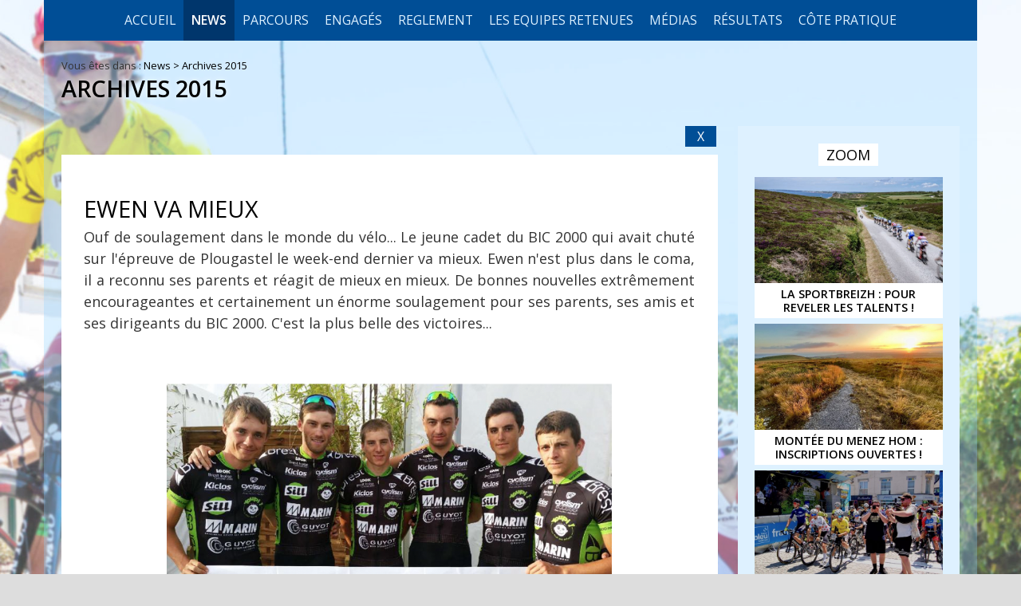

--- FILE ---
content_type: text/html; charset=windows-1252
request_url: https://lasportbreizh.sportbreizh.com/archives-2015-ewen-va-mieux-1751-32452-0-0.html
body_size: 11569
content:
<!DOCTYPE html PUBLIC "-//W3C//DTD XHTML 1.0 Transitional//EN" "http://www.w3.org/TR/xhtml1/DTD/xhtml1-transitional.dtd">
<html lang="fr-FR"><head><meta http-equiv="Content-Type" content="text/html; charset=windows-1252"><link rel="stylesheet" href="js/jquery/css/jquery.css"><link rel="stylesheet" href="style-1751-1-0-0.css"><title>Ewen va mieux</title><link rel="image_src" href="http://lasportbreizh.sportbreizh.com/files/543/Capture_d_ecran_2015_06_27_a_17.51.23.png"><meta name="viewport" content="initial-scale=1.0"><meta name="twitter:card" content="summary"><meta name="twitter:title" content="Ewen va mieux"><meta property="og:site_name" content="Ewen va mieux"><meta property="og:title" content="Ewen va mieux"><meta property="og:type" content="website"><meta name="Content-Language" content="fr-FR"><meta property="og:locale" content="fr_FR"><meta name="Language" content="fr"><meta name="description" content="Ewen va mieux"><meta name="twitter:description" content="Ewen va mieux"><meta property="og:description" content="Ewen va mieux"><meta name="keywords" content="Sport, cyclisme, bretagne, finistère, plougastel, daoulas, landerneau, course cycliste, mont saint michel, monts d'arrée, brasparts, sentier"><meta property="og:image" content="http://lasportbreizh.sportbreizh.com/files/543/Capture_d_ecran_2015_06_27_a_17.51.23.png"><meta name="twitter:image" content="http://lasportbreizh.sportbreizh.com/files/543/Capture_d_ecran_2015_06_27_a_17.51.23.png"><meta property="og:url" content="https://lasportbreizh.sportbreizh.com/archives-2015-ewen-va-mieux-1751-32452-0-0.html"/><link rel="stylesheet" type="text/css" href="js/simplebar-simplebar-6.2.7/packages/simplebar/dist/simplebar.min.css" />
<link rel="stylesheet" type="text/css" href="js/bower_components/font-awesome/css/all.min.css" />
<script type="text/javascript" src="js/combo/list=js/jquery/jquery.js|js/jquery/jquery.zoom.js|js/Hash.js|js/jquery/jquery.hash.js|js/bower_components/readmore-js/readmore.min.js|js/setHgt.js|js/bower_components/lazysizes/lazysizes.min.js|js/jquery/jquery.easing.1.3.js|res/outside/1H2V3Vv4/pub.js|js/jquery/jquery-ui.js|js/jquery/fancybox2/jquery.fancybox.js|js/jquery/jquery.mousewheel.min.js|js/jquery/fancybox2/helpers/jquery.fancybox-media.js|js/rollOver.js|js/simplebar-simplebar-6.2.7/packages/simplebar/dist/simplebar.min.js|res/inside/base/components/numPages/pres5/numPages_pres5.js"></script>
<link rel="shortcut icon" href="files/1723/favicon.ico" />
<script type="text/javascript"><!--
var onLoadFunc = new Array();
onload=process_onLoad;
function process_onLoad()
{
  for (i_process_onLoad=0; i_process_onLoad<onLoadFunc.length ; i_process_onLoad++)
  {
    eval(onLoadFunc[i_process_onLoad]);
  }
}
function popupWindow(url, width, height)
{
  window.open(url,'popupWindow','toolbar=no,location=no,directories=no,status=no,menubar=no,scrollbars=yes,resizable=yes,copyhistory=yes,width='+width+',height='+height+',screenX=150,screenY=150,top=150,left=150').focus();
}
function popupWindowP(url, opts)
{
  window.open(url,'popupWindow',opts).focus();
}
//--></script><meta property="og:image" content="http://lasportbreizh.sportbreizh.com/files/1723/logo_lasportbreizh_200_200.png"/>
<meta name="msvalidate.01" content="683D533170BFF4290056F14482B1FC50" />
<link href='https://fonts.googleapis.com/css?family=Open+Sans:400,300,600,700,800' rel='stylesheet' type='text/css'>
<script type="text/javascript">
jQuery('document').ready(function() {
// listen for scroll
var positionElementInPage = jQuery('.entete').offset().top+50;
jQuery(window).scroll(
    function() {
        if (jQuery(window).scrollTop() >= positionElementInPage) {
            // fixed
            jQuery('body').addClass("showHdp");
        } else {
            // relative
            jQuery('body').removeClass("showHdp");
        }
    }
);
});
</script>
<script type="text/javascript">
jQuery('document').ready(function() {
// listen for scroll
//var positionElementInPage = jQuery('#menu_000430').offset().top-60;

var positionElementInPage = jQuery('#menuN1_000444').offset().top;

jQuery(window).scroll(
    function() {
        if (jQuery(window).scrollTop() >= positionElementInPage) {
            // fixed
            jQuery('body').addClass("floatable");
        } else {
            // relative
            jQuery('body').removeClass("floatable");
        }
    }
);
});
</script>
<script>
  (function(i,s,o,g,r,a,m){i['GoogleAnalyticsObject']=r;i[r]=i[r]||function(){
  (i[r].q=i[r].q||[]).push(arguments)},i[r].l=1*new Date();a=s.createElement(o),
  m=s.getElementsByTagName(o)[0];a.async=1;a.src=g;m.parentNode.insertBefore(a,m)
  })(window,document,'script','//www.google-analytics.com/analytics.js','ga');

  ga('create', 'UA-64282243-1', 'auto');
  ga('send', 'pageview');

</script>

<script type="text/javascript" src="//s7.addthis.com/js/300/addthis_widget.js#pubid=ra-5583f1d07c1a4674" async="async"></script>

<div id="fb-root"></div>
<script>(function(d, s, id) {
  var js, fjs = d.getElementsByTagName(s)[0];
  if (d.getElementById(id)) return;
  js = d.createElement(s); js.id = id;
  js.src = "//connect.facebook.net/fr_FR/sdk.js#xfbml=1&version=v2.6";
  fjs.parentNode.insertBefore(js, fjs);
}(document, 'script', 'facebook-jssdk'));</script>
<script>
                
                jQuery('document').ready(function() {
                // listen for scroll
				if (jQuery('#menuN1_000444').length)
				{
				
					// 1H2V3Vv4
					var positionElementInPage = jQuery('#menuN1_000444').offset().top+0;
					
					jQuery(window).resize(
						function() {
								positionElementInPage = jQuery('#menuN1_000444').offset().top+0;
								jQuery('body').removeClass("floatableMenu");
						}
					);
					jQuery(window).scroll(
						function() {
							if (jQuery(window).scrollTop() >= positionElementInPage) {
								// fixed
								jQuery('body').addClass("floatableMenu");
							} else {
								// relative
								jQuery('body').removeClass("floatableMenu");
							}
						}
					);
				
				} else {
					jQuery('body').removeClass("floatableMenu");
				}
                });
                
              </script></head><body class="useResponsive calqueDynResponsive useCss3Transitions menuFixedOnScroll responsiveMode1 responsiveMode4VersiononSide responsiveFrom1 enteteResponsive1 wrapperResponsive1 vueFiche currentMenuId_1751 currentMenuLevel_4"><script type="text/javascript">
      jQuery(function() {
      jQuery( '.withjQtooltip' ).tooltip({ position: {
      my: "center bottom-20",
      at: "center top" ,
      using: function( position, feedback ) {
      jQuery( this ).css( position );
      jQuery( "<div>" )
      .addClass( "arrow" )
      .addClass( feedback.vertical )
      .addClass( feedback.horizontal )
      .appendTo( this );
      }
      }
      });
      });
    </script><div id="wrapper"><!--responsiveMode = 1--><!--noResponsiveMode4Version--><script type="text/javascript">                      
			function showHide_000444(idElmt)
										 {
			if (jQuery("#"+idElmt).hasClass("hideMenu") || (!jQuery("#"+idElmt).hasClass("showMenu") && !jQuery("#"+idElmt).hasClass("hideMenu")))
			{

			  jQuery("#"+idElmt).addClass("showMenu");
			  jQuery("#"+idElmt).removeClass("hideMenu");jQuery(".mobileMainMenu").addClass("menuShown");
			  jQuery(".mobileMainMenu").removeClass("menuHidden"); 
			}
			else
			{

			  jQuery("#"+idElmt).addClass("hideMenu");
			  jQuery("#"+idElmt).removeClass("showMenu");jQuery(".mobileMainMenu").addClass("menuHidden");
			  jQuery(".mobileMainMenu").removeClass("menuShown"); 
			}
										 }
			
			</script><div class="mobileMainMenu"><a id="showHideMenun1" href="javascript:showHide_000444('menuN1_000444');%20scroll(0,0);"></a></div><div class="entete enteteHorsCont"><div class="enteteInterne"><style type="text/css">
		  .compo_PersoH_default_default_1791 .ligne_000011_1 .colonne_000011_1{float : none; width : 100%;}
  	</style><div class="compo_PersoH_default_default_1791 useResponsive" id="compo_PersoH_default_default_1791"><div id="ligneId_780" class="ligne_000011 firstLine_000011 lastLine_000011 ligne_000011_1"><div class="lignePadd_000011"><div id="cellule_ccid_780" class="colonne_000011 colonne_000011_1 onlyOne"><div class="colPadd_000011"><div class="cellule_000011 cellule_000011_11"><div class="cellulePadd" id="compoPersoH_1791_1_1"><div class="page_default_default2UltraLight_default_1800ccid780"><div class="pagePadd"><div class="textPart"><div class="Corps"><p style="margin : 0px; padding : 5px 15px;"><a class="mobLogo" href="http://lasportbreizh.sportbreizh.com/"><img alt="La sportbreizh" src="files/1800/laSportbzh_small_nega.png" style="width: 360px; height: 72px; border-width: 0px; border-style: solid;" /></a></p>
</div></div></div></div></div></div></div></div></div></div></div></div></div><div id="menuN1_000444" class="menuN1 menuN1HorsCont"><div class="menu_000430_wMV wMV"><!--ID = 1725--><ul id="niveau1_000430_wMV" class="niveau1_000430_wMV wMV"><!--y - 1756--><li id="wmv_br_1756" class="mn_000430 br_1756 firstItem firstItem_1756"><a class="mn_000430 br_1756" title="Accueil" href="accueil-1756-0-0-0.html">Accueil</a></li><!--y - 1752--><li id="wmv_br_1752" class="mn_000430 br_1752 on br_1752_on br_1752 sbmOn"><a class="mn_000430 br_1752 on br_1752_on" title="News" href="archives-2017-2334-0-0-0.html">News</a><ul class="mn_000430"><!--y - 2754--><li id="wmv_br_2754" class="mn_000430 br_2754 firstItem firstItem_2754"><a class="mn_000430 br_2754" title="Courses 2023" href="courses-2023-2754-0-0-0.html">Courses 2023</a></li><!--y - 2374--><li id="wmv_br_2374" class="mn_000430 br_2374"><a class="mn_000430 br_2374" title="Archives 2018 à 2022" href="archives-2018-a-2022-2374-0-0-0.html">Archives 2018 à 2022</a></li><!--y - 2334--><li id="wmv_br_2334" class="mn_000430 br_2334"><a class="mn_000430 br_2334" title="Archives 2017" href="archives-2017-2334-0-0-0.html">Archives 2017</a></li><!--y - 1869--><li id="wmv_br_1869" class="mn_000430 br_1869"><a class="mn_000430 br_1869" title="Archives 2016" href="archives-2016-1869-0-0-0.html">Archives 2016</a></li><!--y - 1751 : CCURRENT--><li id="wmv_br_1751" class="mn_000430 br_1751 on current br_1751_on br_1751"><a class="mn_000430 br_1751 on current br_1751_on" title="Archives 2015" href="archives-2015-1751-0-0-0.html">Archives 2015</a></li><!--y - 1753--><li id="wmv_br_1753" class="mn_000430 br_1753 firstItem firstItem_1753"><a class="mn_000430 br_1753" title="Archives 2014" href="archives-2014-1753-0-0-0.html">Archives 2014</a></li><!--y - 1754--><li id="wmv_br_1754" class="mn_000430 br_1754"><a class="mn_000430 br_1754" title="Archives 2013" href="archives-2013-1754-0-0-0.html">Archives 2013</a></li><!--y - 2755--><li id="wmv_br_2755" class="mn_000430 br_2755"><a class="mn_000430 br_2755" title="News" href="news-2755-0-0-0.html">News</a></li></ul></li><!--y - 1757--><li id="wmv_br_1757" class="mn_000430 br_1757 firstItem firstItem_1757 sbm"><a class="mn_000430 br_1757" title="Parcours" href="parcours-1757-0-0-0.html">Parcours</a><ul class="mn_000430"><!--y - 2731--><li id="wmv_br_2731" class="mn_000430 br_2731 firstItem firstItem_2731"><a class="mn_000430 br_2731" title="CHAMPIONNAT DE BRETAGNE ELITES" href="championnat-de-bretagne-elites-2731-0-0-0.html">CHAMPIONNAT DE BRETAGNE ELITES</a></li><!--y - 2732--><li id="wmv_br_2732" class="mn_000430 br_2732 sbm"><a class="mn_000430 br_2732" title="LA SPORTBREIZH ELITES" href="la-sportbreizh-elites-2732-0-0-0.html">LA SPORTBREIZH ELITES</a><ul class="mn_000430"><!--y - 2740--><li id="wmv_br_2740" class="mn_000430 br_2740 firstItem firstItem_2740"><a class="mn_000430 br_2740" title="Vendredi 16 Juin 2023" href="vendredi-16-juin-2023-2740-0-0-0.html">Vendredi 16 Juin 2023</a></li><!--y - 2741--><li id="wmv_br_2741" class="mn_000430 br_2741"><a class="mn_000430 br_2741" title="Samedi 17 Juin 2023" href="samedi-17-juin-2023-2741-0-0-0.html">Samedi 17 Juin 2023</a></li><!--y - 2742--><li id="wmv_br_2742" class="mn_000430 br_2742"><a class="mn_000430 br_2742" title="Dimanche 18 Juin 2023" href="dimanche-18-juin-2023-2742-0-0-0.html">Dimanche 18 Juin 2023</a></li></ul></li><!--y - 2733--><li id="wmv_br_2733" class="mn_000430 br_2733 sbm"><a class="mn_000430 br_2733" title="LA SPORTBREIZH U19" href="la-sportbreizh-u19-2733-0-0-0.html">LA SPORTBREIZH U19</a><ul class="mn_000430"><!--y - 2743--><li id="wmv_br_2743" class="mn_000430 br_2743 firstItem firstItem_2743"><a class="mn_000430 br_2743" title="Vendredi 14 Juillet 2023" href="vendredi-14-juillet-2023-2743-0-0-0.html">Vendredi 14 Juillet 2023</a></li><!--y - 2744--><li id="wmv_br_2744" class="mn_000430 br_2744"><a class="mn_000430 br_2744" title="Samedi 15 Juillet 2023" href="samedi-15-juillet-2023-2744-0-0-0.html">Samedi 15 Juillet 2023</a></li><!--y - 2745--><li id="wmv_br_2745" class="mn_000430 br_2745"><a class="mn_000430 br_2745" title="Dimanche 16 Juillet 2023" href="dimanche-16-juillet-2023-2745-0-0-0.html">Dimanche 16 Juillet 2023</a></li></ul></li><!--y - 2734--><li id="wmv_br_2734" class="mn_000430 br_2734"><a class="mn_000430 br_2734" title="CHAMPIONNAT DE BRETAGNE DE CLM/EQUIPES" href="championnat-de-bretagne-de-clmequipes-2734-0-0-0.html">CHAMPIONNAT DE BRETAGNE DE CLM/EQUIPES</a></li><!--y - 2756--><li id="wmv_br_2756" class="mn_000430 br_2756"><a class="mn_000430 br_2756" title="CHAMPIONNAT DE BRETAGNE DE CLM INDIVIDUEL" href="championnat-de-bretagne-de-clm-individuel-2756-0-0-0.html">CHAMPIONNAT DE BRETAGNE DE CLM INDIVIDUEL</a></li></ul></li><!--y - 1762--><li id="wmv_br_1762" class="mn_000430 br_1762 sbm"><a class="mn_000430 br_1762" title="Engagés" href="les-comites-regionaux-2018-2375-0-0-0.html">Engagés</a><ul class="mn_000430"><!--y - 2736--><li id="wmv_br_2736" class="mn_000430 br_2736 firstItem firstItem_2736"><a class="mn_000430 br_2736" title="CHAMPIONNAT DE BRETAGNE ELITES" href="championnat-de-bretagne-elites-2736-0-0-0.html">CHAMPIONNAT DE BRETAGNE ELITES</a></li><!--y - 2757--><li id="wmv_br_2757" class="mn_000430 br_2757"><a class="mn_000430 br_2757" title="CHAMPIONNAT DE BRETAGNE DE CLM INDIVIDUEL" href="championnat-de-bretagne-de-clm-individuel-2757-0-0-0.html">CHAMPIONNAT DE BRETAGNE DE CLM INDIVIDUEL</a></li></ul></li><!--y - 2379--><li id="wmv_br_2379" class="mn_000430 br_2379 sbm"><a class="mn_000430 br_2379" title="REGLEMENT" href="">REGLEMENT</a><ul class="mn_000430"><!--y - 2381--><li id="wmv_br_2381" class="mn_000430 br_2381 firstItem firstItem_2381"><a class="mn_000430 br_2381" title="LA SPORTBREIZH ÉLITES" href="la-sportbreizh-elites-2381-0-0-0.html">LA SPORTBREIZH ÉLITES</a></li><!--y - 2382--><li id="wmv_br_2382" class="mn_000430 br_2382"><a class="mn_000430 br_2382" title="LA MINI SPORTBREIZH" href="la-mini-sportbreizh-2382-0-0-0.html">LA MINI SPORTBREIZH</a></li><!--y - 2737--><li id="wmv_br_2737" class="mn_000430 br_2737"><a class="mn_000430 br_2737" title="CHAMPIONNAT DE BRETAGNE ELITES" href="championnat-de-bretagne-elites-2737-0-0-0.html">CHAMPIONNAT DE BRETAGNE ELITES</a></li><!--y - 2738--><li id="wmv_br_2738" class="mn_000430 br_2738"><a class="mn_000430 br_2738" title="CHAMPIONNAT DE BRETAGNE DE CLM/EQUIPES" href="championnat-de-bretagne-de-clmequipes-2738-0-0-0.html">CHAMPIONNAT DE BRETAGNE DE CLM/EQUIPES</a></li><!--y - 2739--><li id="wmv_br_2739" class="mn_000430 br_2739"><a class="mn_000430 br_2739" title="LA SPORTBREIZH U19" href="la-sportbreizh-u19-2739-0-0-0.html">LA SPORTBREIZH U19</a></li><!--y - 2758--><li id="wmv_br_2758" class="mn_000430 br_2758"><a class="mn_000430 br_2758" title="CHAMPIONNAT DE BRETAGNE DE CLM INDIVIDUEL" href="championnat-de-bretagne-de-clm-individuel-2758-0-0-0.html">CHAMPIONNAT DE BRETAGNE DE CLM INDIVIDUEL</a></li></ul></li><!--y - 2751--><li id="wmv_br_2751" class="mn_000430 br_2751 sbm"><a class="mn_000430 br_2751" title="LES EQUIPES RETENUES" href="les-equipes-retenues-2751-0-0-0.html">LES EQUIPES RETENUES</a><ul class="mn_000430"><!--y - 2752--><li id="wmv_br_2752" class="mn_000430 br_2752 firstItem firstItem_2752"><a class="mn_000430 br_2752" title="LA SPORTBREIZH ELITES" href="la-sportbreizh-elites-2752-0-0-0.html">LA SPORTBREIZH ELITES</a></li><!--y - 2753--><li id="wmv_br_2753" class="mn_000430 br_2753"><a class="mn_000430 br_2753" title="LA SPORTBREIZH U19" href="la-sportbreizh-u19-2753-0-0-0.html">LA SPORTBREIZH U19</a></li></ul></li><!--y - 1768--><li id="wmv_br_1768" class="mn_000430 br_1768 sbm"><a class="mn_000430 br_1768" title="Médias" href="les-photos-2017-2336-0-0-0.html">Médias</a><ul class="mn_000430"><!--y - 2383--><li id="wmv_br_2383" class="mn_000430 br_2383 firstItem firstItem_2383"><a class="mn_000430 br_2383" title="Les photos 2018" href="les-photos-2018-2383-0-0-0.html">Les photos 2018</a></li><!--y - 2336--><li id="wmv_br_2336" class="mn_000430 br_2336"><a class="mn_000430 br_2336" title="Les photos 2017" href="les-photos-2017-2336-0-0-0.html">Les photos 2017</a></li><!--y - 1866--><li id="wmv_br_1866" class="mn_000430 br_1866"><a class="mn_000430 br_1866" title="Les photos 2016" href="les-photos-2016-1866-0-0-0.html">Les photos 2016</a></li><!--y - 1771--><li id="wmv_br_1771" class="mn_000430 br_1771"><a class="mn_000430 br_1771" title="Les photos 2015" href="les-photos-2015-1771-0-0-0.html">Les photos 2015</a></li><!--y - 1770--><li id="wmv_br_1770" class="mn_000430 br_1770"><a class="mn_000430 br_1770" title="Les photos 2014" href="les-photos-2014-1770-0-0-0.html">Les photos 2014</a></li><!--y - 1769--><li id="wmv_br_1769" class="mn_000430 br_1769"><a class="mn_000430 br_1769" title="Les photos 2013" href="les-photos-2013-1769-0-0-0.html">Les photos 2013</a></li><!--y - 1772--><li id="wmv_br_1772" class="mn_000430 br_1772"><a class="mn_000430 br_1772" title="Vidéos" href="videos-1772-0-0-0.html">Vidéos</a></li><!--y - 1773--><li id="wmv_br_1773" class="mn_000430 br_1773"><a class="mn_000430 br_1773" title="On parle de nous !" href="on-parle-de-nous-1773-0-0-0.html">On parle de nous !</a></li></ul></li><!--y - 1774--><li id="wmv_br_1774" class="mn_000430 br_1774 sbm"><a class="mn_000430 br_1774" title="Résultats" href="resultats-2015-1775-0-0-0.html">Résultats</a><ul class="mn_000430"><!--y - 2750--><li id="wmv_br_2750" class="mn_000430 br_2750 firstItem firstItem_2750"><a class="mn_000430 br_2750" title="Résultats 2022" href="resultats-2022-2750-0-0-0.html">Résultats 2022</a></li><!--y - 2749--><li id="wmv_br_2749" class="mn_000430 br_2749"><a class="mn_000430 br_2749" title="Résultats 2021" href="resultats-2021-2749-0-0-0.html">Résultats 2021</a></li><!--y - 2748--><li id="wmv_br_2748" class="mn_000430 br_2748"><a class="mn_000430 br_2748" title="Résultats 2019" href="resultats-2019-2748-0-0-0.html">Résultats 2019</a></li><!--y - 2384--><li id="wmv_br_2384" class="mn_000430 br_2384"><a class="mn_000430 br_2384" title="Championnat de France de l'Avenir 2018" href="championnat-de-france-de-l-avenir-2018-2384-0-0-0.html">Championnat de France de l'Avenir 2018</a></li><!--y - 2747--><li id="wmv_br_2747" class="mn_000430 br_2747"><a class="mn_000430 br_2747" title="Résultats 2018" href="resultats-2018-2747-0-0-0.html">Résultats 2018</a></li><!--y - 2333--><li id="wmv_br_2333" class="mn_000430 br_2333"><a class="mn_000430 br_2333" title="Résultats 2017" href="resultats-2017-2333-0-0-0.html">Résultats 2017</a></li><!--y - 2746--><li id="wmv_br_2746" class="mn_000430 br_2746"><a class="mn_000430 br_2746" title="Résultats 2016" href="resultats-2016-2746-0-0-0.html">Résultats 2016</a></li><!--y - 1775--><li id="wmv_br_1775" class="mn_000430 br_1775"><a class="mn_000430 br_1775" title="Résultats 2015" href="resultats-2015-1775-0-0-0.html">Résultats 2015</a></li><!--y - 1776--><li id="wmv_br_1776" class="mn_000430 br_1776"><a class="mn_000430 br_1776" title="Résultats 2014" href="resultats-2014-1776-0-0-0.html">Résultats 2014</a></li><!--y - 1777--><li id="wmv_br_1777" class="mn_000430 br_1777"><a class="mn_000430 br_1777" title="Résultats 2013" href="resultats-2013-1777-0-0-0.html">Résultats 2013</a></li></ul></li><!--y - 2385--><li id="wmv_br_2385" class="mn_000430 br_2385 sbm"><a class="mn_000430 br_2385" title="CÔTE PRATIQUE" href="">CÔTE PRATIQUE</a><ul class="mn_000430"><!--y - 2389--><li id="wmv_br_2389" class="mn_000430 br_2389 firstItem firstItem_2389"><a class="mn_000430 br_2389" title="Les contacts" href="les-contacts-2389-0-0-0.html">Les contacts</a></li></ul></li></ul></div><script type="text/javascript">
            function shSubmenu(id)
            {
				jQuery("#"+id+" > ul").slideToggle();
				jQuery("#"+id+" > div.shSubmenu > a").slideToggle();
            }
            
          </script><script type="text/javascript">
            function addClassFnct(id,classe,classeCompare)
            {
              jQuery("."+classeCompare).not("#"+id).removeClass(classe);
              if(jQuery("#"+id).hasClass(classe)==false){
                jQuery("#"+id).addClass(classe);
              }else{
                jQuery("#"+id).removeClass(classe);
              }
            }
            
          </script><div id="menu_000430" class="menu_000430 wMV menu_000430_parent_1723 menu_000430_parent_1725 menu_000430_id_1752 shownOnClick"><div class="menu_000430_padd"><ul class="niveau1_000430 n1_parent_1723 n1_parent_1725 n1_id_1752"><li id="br_1756" class="mn_000430 br_1756 firstItem firstItem_1756 niv1_000430"><a class="mn_000430 br_1756" title="Accueil" href="accueil-1756-0-0-0.html">Accueil</a></li><li id="br_1752" class="mn_000430 br_1752 on br_1752_on sbmOn sbmOn_1752 niv1_000430"><a class="mn_000430 br_1752 on br_1752_on" title="News" href="javascript:void(0);" onclick="addClassFnct('from_N1_1752','shown','niveau2Deroul_000430');addClassFnct('br_1752','rolled','niv1_000430');">News</a><ul class="mn_000430 niveau2Deroul_000430 n2Deroul_parent_1723 n2Deroul_parent_1725 n2Deroul_parent_1752" id="from_N1_1752"><li style="padding : 0px;margin : 0px;border : none;" class="mn_000430_out"><table cellpadding="0" cellspacing="0" class="mn_000430"><tr><td style="width : 12%" id="br_2754" class="mn_000430 br_2754 firstItem firstItem_2754"><a class="mn_000430 br_2754" title="Courses 2023" href="courses-2023-2754-0-0-0.html">Courses 2023</a></td><td style="width : 12%" id="br_2374" class="mn_000430 br_2374"><a class="mn_000430 br_2374" title="Archives 2018 à 2022" href="archives-2018-a-2022-2374-0-0-0.html">Archives 2018 à 2022</a></td><td style="width : 12%" id="br_2334" class="mn_000430 br_2334"><a class="mn_000430 br_2334" title="Archives 2017" href="archives-2017-2334-0-0-0.html">Archives 2017</a></td><td style="width : 12%" id="br_1869" class="mn_000430 br_1869"><a class="mn_000430 br_1869" title="Archives 2016" href="archives-2016-1869-0-0-0.html">Archives 2016</a></td><td style="width : 12%" id="br_1751" class="mn_000430 br_1751 on br_1751_on"><a class="mn_000430 br_1751 on current br_1751_on" title="Archives 2015" href="archives-2015-1751-0-0-0.html">Archives 2015</a></td><td style="width : 12%" id="br_1753" class="mn_000430 br_1753"><a class="mn_000430 br_1753" title="Archives 2014" href="archives-2014-1753-0-0-0.html">Archives 2014</a></td><td style="width : 12%" id="br_1754" class="mn_000430 br_1754"><a class="mn_000430 br_1754" title="Archives 2013" href="archives-2013-1754-0-0-0.html">Archives 2013</a></td><td style="width : 12%" id="br_2755" class="mn_000430 br_2755"><a class="mn_000430 br_2755" title="News" href="news-2755-0-0-0.html">News</a></td></tr></table></li></ul></li><li id="br_1757" class="mn_000430 br_1757 sbm sbm_1757 niv1_000430"><a class="mn_000430 br_1757" title="Parcours" href="javascript:void(0);" onclick="addClassFnct('from_N1_1757','shown','niveau2Deroul_000430');addClassFnct('br_1757','rolled','niv1_000430');">Parcours</a><ul class="mn_000430 niveau2Deroul_000430 n2Deroul_parent_1723 n2Deroul_parent_1725 n2Deroul_parent_1757" id="from_N1_1757"><li style="padding : 0px;margin : 0px;border : none;" class="mn_000430_out"><table cellpadding="0" cellspacing="0" class="mn_000430"><tr><td style="width : 20%" id="br_2731" class="mn_000430 br_2731 firstItem firstItem_2731"><a class="mn_000430 br_2731" title="CHAMPIONNAT DE BRETAGNE ELITES" href="championnat-de-bretagne-elites-2731-0-0-0.html">CHAMPIONNAT DE BRETAGNE ELITES</a></td><td style="width : 20%" id="br_2732" class="mn_000430 br_2732 sbm"><div style="display : none;" class="shSubmenu shSubmenuOn"><a class="shShow" href="javascript:shSubmenu('br_2732')"><span>+</span></a><a class="shHide" style="display : none;" href="javascript:shSubmenu('br_2732')"><span>-</span></a></div><a class="mn_000430 br_2732" title="LA SPORTBREIZH ELITES" href="la-sportbreizh-elites-2732-0-0-0.html">LA SPORTBREIZH ELITES</a><ul class="mn_000430"><li id="br_2740" class="mn_000430 br_2740 firstItem firstItem_2740"><a class="mn_000430 br_2740" title="Vendredi 16 Juin 2023" href="vendredi-16-juin-2023-2740-0-0-0.html">Vendredi 16 Juin 2023</a></li><li id="br_2741" class="mn_000430 br_2741"><a class="mn_000430 br_2741" title="Samedi 17 Juin 2023" href="samedi-17-juin-2023-2741-0-0-0.html">Samedi 17 Juin 2023</a></li><li id="br_2742" class="mn_000430 br_2742"><a class="mn_000430 br_2742" title="Dimanche 18 Juin 2023" href="dimanche-18-juin-2023-2742-0-0-0.html">Dimanche 18 Juin 2023</a></li></ul></td><td style="width : 20%" id="br_2733" class="mn_000430 br_2733 sbm"><div style="display : none;" class="shSubmenu shSubmenuOn"><a class="shShow" href="javascript:shSubmenu('br_2733')"><span>+</span></a><a class="shHide" style="display : none;" href="javascript:shSubmenu('br_2733')"><span>-</span></a></div><a class="mn_000430 br_2733" title="LA SPORTBREIZH U19" href="la-sportbreizh-u19-2733-0-0-0.html">LA SPORTBREIZH U19</a><ul class="mn_000430"><li id="br_2743" class="mn_000430 br_2743 firstItem firstItem_2743"><a class="mn_000430 br_2743" title="Vendredi 14 Juillet 2023" href="vendredi-14-juillet-2023-2743-0-0-0.html">Vendredi 14 Juillet 2023</a></li><li id="br_2744" class="mn_000430 br_2744"><a class="mn_000430 br_2744" title="Samedi 15 Juillet 2023" href="samedi-15-juillet-2023-2744-0-0-0.html">Samedi 15 Juillet 2023</a></li><li id="br_2745" class="mn_000430 br_2745"><a class="mn_000430 br_2745" title="Dimanche 16 Juillet 2023" href="dimanche-16-juillet-2023-2745-0-0-0.html">Dimanche 16 Juillet 2023</a></li></ul></td><td style="width : 20%" id="br_2734" class="mn_000430 br_2734"><a class="mn_000430 br_2734" title="CHAMPIONNAT DE BRETAGNE DE CLM/EQUIPES" href="championnat-de-bretagne-de-clmequipes-2734-0-0-0.html">CHAMPIONNAT DE BRETAGNE DE CLM/EQUIPES</a></td><td style="width : 20%" id="br_2756" class="mn_000430 br_2756"><a class="mn_000430 br_2756" title="CHAMPIONNAT DE BRETAGNE DE CLM INDIVIDUEL" href="championnat-de-bretagne-de-clm-individuel-2756-0-0-0.html">CHAMPIONNAT DE BRETAGNE DE CLM INDIVIDUEL</a></td></tr></table></li></ul></li><li id="br_1762" class="mn_000430 br_1762 sbm sbm_1762 niv1_000430"><a class="mn_000430 br_1762" title="Engagés" href="javascript:void(0);" onclick="addClassFnct('from_N1_1762','shown','niveau2Deroul_000430');addClassFnct('br_1762','rolled','niv1_000430');">Engagés</a><ul class="mn_000430 niveau2Deroul_000430 n2Deroul_parent_1723 n2Deroul_parent_1725 n2Deroul_parent_1762" id="from_N1_1762"><li style="padding : 0px;margin : 0px;border : none;" class="mn_000430_out"><table cellpadding="0" cellspacing="0" class="mn_000430"><tr><td style="width : 50%" id="br_2736" class="mn_000430 br_2736 firstItem firstItem_2736"><a class="mn_000430 br_2736" title="CHAMPIONNAT DE BRETAGNE ELITES" href="championnat-de-bretagne-elites-2736-0-0-0.html">CHAMPIONNAT DE BRETAGNE ELITES</a></td><td style="width : 50%" id="br_2757" class="mn_000430 br_2757"><a class="mn_000430 br_2757" title="CHAMPIONNAT DE BRETAGNE DE CLM INDIVIDUEL" href="championnat-de-bretagne-de-clm-individuel-2757-0-0-0.html">CHAMPIONNAT DE BRETAGNE DE CLM INDIVIDUEL</a></td></tr></table></li></ul></li><li id="br_2379" class="mn_000430 br_2379 sbm sbm_2379 niv1_000430"><a class="mn_000430 br_2379" title="REGLEMENT" href="javascript:void(0);" onclick="addClassFnct('from_N1_2379','shown','niveau2Deroul_000430');addClassFnct('br_2379','rolled','niv1_000430');">REGLEMENT</a><ul class="mn_000430 niveau2Deroul_000430 n2Deroul_parent_1723 n2Deroul_parent_1725 n2Deroul_parent_2379" id="from_N1_2379"><li style="padding : 0px;margin : 0px;border : none;" class="mn_000430_out"><table cellpadding="0" cellspacing="0" class="mn_000430"><tr><td style="width : 16%" id="br_2381" class="mn_000430 br_2381 firstItem firstItem_2381"><a class="mn_000430 br_2381" title="LA SPORTBREIZH ÉLITES" href="la-sportbreizh-elites-2381-0-0-0.html">LA SPORTBREIZH ÉLITES</a></td><td style="width : 16%" id="br_2382" class="mn_000430 br_2382"><a class="mn_000430 br_2382" title="LA MINI SPORTBREIZH" href="la-mini-sportbreizh-2382-0-0-0.html">LA MINI SPORTBREIZH</a></td><td style="width : 16%" id="br_2737" class="mn_000430 br_2737"><a class="mn_000430 br_2737" title="CHAMPIONNAT DE BRETAGNE ELITES" href="championnat-de-bretagne-elites-2737-0-0-0.html">CHAMPIONNAT DE BRETAGNE ELITES</a></td><td style="width : 16%" id="br_2738" class="mn_000430 br_2738"><a class="mn_000430 br_2738" title="CHAMPIONNAT DE BRETAGNE DE CLM/EQUIPES" href="championnat-de-bretagne-de-clmequipes-2738-0-0-0.html">CHAMPIONNAT DE BRETAGNE DE CLM/EQUIPES</a></td><td style="width : 16%" id="br_2739" class="mn_000430 br_2739"><a class="mn_000430 br_2739" title="LA SPORTBREIZH U19" href="la-sportbreizh-u19-2739-0-0-0.html">LA SPORTBREIZH U19</a></td><td style="width : 16%" id="br_2758" class="mn_000430 br_2758"><a class="mn_000430 br_2758" title="CHAMPIONNAT DE BRETAGNE DE CLM INDIVIDUEL" href="championnat-de-bretagne-de-clm-individuel-2758-0-0-0.html">CHAMPIONNAT DE BRETAGNE DE CLM INDIVIDUEL</a></td></tr></table></li></ul></li><li id="br_2751" class="mn_000430 br_2751 sbm sbm_2751 niv1_000430"><a class="mn_000430 br_2751" title="LES EQUIPES RETENUES" href="javascript:void(0);" onclick="addClassFnct('from_N1_2751','shown','niveau2Deroul_000430');addClassFnct('br_2751','rolled','niv1_000430');">LES EQUIPES RETENUES</a><ul class="mn_000430 niveau2Deroul_000430 n2Deroul_parent_1723 n2Deroul_parent_1725 n2Deroul_parent_2751" id="from_N1_2751"><li style="padding : 0px;margin : 0px;border : none;" class="mn_000430_out"><table cellpadding="0" cellspacing="0" class="mn_000430"><tr><td style="width : 50%" id="br_2752" class="mn_000430 br_2752 firstItem firstItem_2752"><a class="mn_000430 br_2752" title="LA SPORTBREIZH ELITES" href="la-sportbreizh-elites-2752-0-0-0.html">LA SPORTBREIZH ELITES</a></td><td style="width : 50%" id="br_2753" class="mn_000430 br_2753"><a class="mn_000430 br_2753" title="LA SPORTBREIZH U19" href="la-sportbreizh-u19-2753-0-0-0.html">LA SPORTBREIZH U19</a></td></tr></table></li></ul></li><li id="br_1768" class="mn_000430 br_1768 sbm sbm_1768 niv1_000430"><a class="mn_000430 br_1768" title="Médias" href="javascript:void(0);" onclick="addClassFnct('from_N1_1768','shown','niveau2Deroul_000430');addClassFnct('br_1768','rolled','niv1_000430');">Médias</a><ul class="mn_000430 niveau2Deroul_000430 n2Deroul_parent_1723 n2Deroul_parent_1725 n2Deroul_parent_1768" id="from_N1_1768"><li style="padding : 0px;margin : 0px;border : none;" class="mn_000430_out"><table cellpadding="0" cellspacing="0" class="mn_000430"><tr><td style="width : 12%" id="br_2383" class="mn_000430 br_2383 firstItem firstItem_2383"><a class="mn_000430 br_2383" title="Les photos 2018" href="les-photos-2018-2383-0-0-0.html">Les photos 2018</a></td><td style="width : 12%" id="br_2336" class="mn_000430 br_2336"><a class="mn_000430 br_2336" title="Les photos 2017" href="les-photos-2017-2336-0-0-0.html">Les photos 2017</a></td><td style="width : 12%" id="br_1866" class="mn_000430 br_1866"><a class="mn_000430 br_1866" title="Les photos 2016" href="les-photos-2016-1866-0-0-0.html">Les photos 2016</a></td><td style="width : 12%" id="br_1771" class="mn_000430 br_1771"><a class="mn_000430 br_1771" title="Les photos 2015" href="les-photos-2015-1771-0-0-0.html">Les photos 2015</a></td><td style="width : 12%" id="br_1770" class="mn_000430 br_1770"><a class="mn_000430 br_1770" title="Les photos 2014" href="les-photos-2014-1770-0-0-0.html">Les photos 2014</a></td><td style="width : 12%" id="br_1769" class="mn_000430 br_1769"><a class="mn_000430 br_1769" title="Les photos 2013" href="les-photos-2013-1769-0-0-0.html">Les photos 2013</a></td><td style="width : 12%" id="br_1772" class="mn_000430 br_1772"><a class="mn_000430 br_1772" title="Vidéos" href="videos-1772-0-0-0.html">Vidéos</a></td><td style="width : 12%" id="br_1773" class="mn_000430 br_1773"><a class="mn_000430 br_1773" title="On parle de nous !" href="on-parle-de-nous-1773-0-0-0.html">On parle de nous !</a></td></tr></table></li></ul></li><li id="br_1774" class="mn_000430 br_1774 sbm sbm_1774 niv1_000430"><a class="mn_000430 br_1774" title="Résultats" href="javascript:void(0);" onclick="addClassFnct('from_N1_1774','shown','niveau2Deroul_000430');addClassFnct('br_1774','rolled','niv1_000430');">Résultats</a><ul class="mn_000430 niveau2Deroul_000430 n2Deroul_parent_1723 n2Deroul_parent_1725 n2Deroul_parent_1774" id="from_N1_1774"><li style="padding : 0px;margin : 0px;border : none;" class="mn_000430_out"><table cellpadding="0" cellspacing="0" class="mn_000430"><tr><td style="width : 10%" id="br_2750" class="mn_000430 br_2750 firstItem firstItem_2750"><a class="mn_000430 br_2750" title="Résultats 2022" href="resultats-2022-2750-0-0-0.html">Résultats 2022</a></td><td style="width : 10%" id="br_2749" class="mn_000430 br_2749"><a class="mn_000430 br_2749" title="Résultats 2021" href="resultats-2021-2749-0-0-0.html">Résultats 2021</a></td><td style="width : 10%" id="br_2748" class="mn_000430 br_2748"><a class="mn_000430 br_2748" title="Résultats 2019" href="resultats-2019-2748-0-0-0.html">Résultats 2019</a></td><td style="width : 10%" id="br_2384" class="mn_000430 br_2384"><a class="mn_000430 br_2384" title="Championnat de France de l'Avenir 2018" href="championnat-de-france-de-l-avenir-2018-2384-0-0-0.html">Championnat de France de l'Avenir 2018</a></td><td style="width : 10%" id="br_2747" class="mn_000430 br_2747"><a class="mn_000430 br_2747" title="Résultats 2018" href="resultats-2018-2747-0-0-0.html">Résultats 2018</a></td><td style="width : 10%" id="br_2333" class="mn_000430 br_2333"><a class="mn_000430 br_2333" title="Résultats 2017" href="resultats-2017-2333-0-0-0.html">Résultats 2017</a></td><td style="width : 10%" id="br_2746" class="mn_000430 br_2746"><a class="mn_000430 br_2746" title="Résultats 2016" href="resultats-2016-2746-0-0-0.html">Résultats 2016</a></td><td style="width : 10%" id="br_1775" class="mn_000430 br_1775"><a class="mn_000430 br_1775" title="Résultats 2015" href="resultats-2015-1775-0-0-0.html">Résultats 2015</a></td><td style="width : 10%" id="br_1776" class="mn_000430 br_1776"><a class="mn_000430 br_1776" title="Résultats 2014" href="resultats-2014-1776-0-0-0.html">Résultats 2014</a></td><td style="width : 10%" id="br_1777" class="mn_000430 br_1777"><a class="mn_000430 br_1777" title="Résultats 2013" href="resultats-2013-1777-0-0-0.html">Résultats 2013</a></td></tr></table></li></ul></li><li id="br_2385" class="mn_000430 br_2385 sbm sbm_2385 niv1_000430"><a class="mn_000430 br_2385" title="CÔTE PRATIQUE" href="javascript:void(0);" onclick="addClassFnct('from_N1_2385','shown','niveau2Deroul_000430');addClassFnct('br_2385','rolled','niv1_000430');">CÔTE PRATIQUE</a><ul class="mn_000430 niveau2Deroul_000430 n2Deroul_parent_1723 n2Deroul_parent_1725 n2Deroul_parent_2385" id="from_N1_2385"><li style="padding : 0px;margin : 0px;border : none;" class="mn_000430_out"><table cellpadding="0" cellspacing="0" class="mn_000430"><tr><td style="width : 100%" id="br_2389" class="mn_000430 br_2389 firstItem firstItem_2389"><a class="mn_000430 br_2389" title="Les contacts" href="les-contacts-2389-0-0-0.html">Les contacts</a></td></tr></table></li></ul></li></ul></div></div></div><div class="conteneur" id="conteneur"><!--ImgAccc--><div class="page clearfix"><div class="centralSansMenuG"><div class="centralPadd"><div class="navigationBarre">Vous êtes dans : <a href="archives-2017-2334-0-0-0.html" title="News">News &gt; </a><span>Archives 2015</span></div><script type="text/javascript">                      
			function showHideAD2024_000444(idElmt)
										 {
			if (jQuery("#"+idElmt).hasClass("hideAd2024") || (!jQuery("#"+idElmt).hasClass("showAd2024") && !jQuery("#"+idElmt).hasClass("hideAd2024")))
			{
			  jQuery("#"+idElmt).addClass("showAd2024");
			  jQuery("#"+idElmt).removeClass("hideAd2024");jQuery("body").addClass("Ad2024Shown");
				jQuery("body").removeClass("Ad2024Hidden"); 
			}
			else
			{
			  jQuery("#"+idElmt).addClass("hideAd2024");
			  jQuery("#"+idElmt).removeClass("showAd2024");jQuery("body").addClass("Ad2024Hidden");
				jQuery("body").removeClass("Ad2024Shown");jQuery("#"+idElmt).delay(500).queue(function(next){
					jQuery("#"+idElmt).removeClass("hideAd2024");
					next();
				});; 
			}
										 }
			
			</script><div class="titreBranche_000261"><span>Archives 2015</span></div><div class="spacer"></div><div class="currentZoneAvecCpAssR"><div class="currentPadd"><script type="text/javascript"><!--
     function afficherPage_000290(id,idFirst,idLast,tagName,compare)
     {  
        divset = document.getElementsByTagName(tagName);
	for (i=0;i<divset.length;i++)
        {
        if(divset[i].id.substr(0,compare.length)==compare)
        {
          divset[i].className = "item_000290 undisplayed_000290";
        }
        }
        
        document.getElementById(idFirst).className = "item_000290 itemFirst_000290 undisplayed_000290";
        document.getElementById(idLast).className = "item_000290 itemLast_000290 undisplayed_000290";
        
        switch (id) {
        	case idFirst:
        	document.getElementById(id).className = "item_000290 itemFirst_000290 displayed_000290";
        	break;
        	case idLast:
        	document.getElementById(id).className = "item_000290 itemLast_000290 displayed_000290";
        	break;
        	default: 
        	document.getElementById(id).className = "item_000290 displayed_000290";
        	break;
        }

     }
     function selectionnerTitre_000290(id,idFirst,idLast,tagName,compare)
     {  
        divset = document.getElementsByTagName(tagName);
	for (i=0;i<divset.length;i++)
        {
        if(divset[i].id.substr(0,compare.length)==compare)
        {
          divset[i].className = "titre_000290";
        }
        }
        
        document.getElementById(idFirst).className = "titre_000290 titreFirst_000290";
        document.getElementById(idLast).className = "titre_000290 titreLast_000290";

        switch (id) {
        	case idFirst:
        	document.getElementById(id).className = "titre_000290 titreFirst_000290 titreOver_000290 titreFirstOver_000290 titreOverOpen_000290";
        	break;
        	case idLast:
        	document.getElementById(id).className = "titre_000290 titreLast_000290 titreOver_000290 titreLastOver_000290 titreOverOpen_000290";
        	break;
        	default: 
        	document.getElementById(id).className = "titre_000290 titreOver_000290 titreOverOpen_000290";
        	break;
        }
        
     }
     //--></script><script type="text/javascript">
    
     function roll4IE_000340_1751_haut(id)
     {          
        if(document.getElementById(id).className==''){
          document.getElementById(id).className = "roll";
        } else {
          document.getElementById(id).className = "";
        }
     }
    
    </script><div class="navInterBaseVueFiche_pres5_modele1_1751 navInterBaseVueFiche_haut_pres5_modele1_1751"><div class="situation haut"><table cellspacing="0" cellpadding="0" class="navigationPage"><tr><td class="numListe"><span id="liste_1751_haut" onMouseOver="javascript:roll4IE_000340_1751_haut('liste_1751_haut');" onMouseOut="javascript:roll4IE_000340_1751_haut('liste_1751_haut');" onClick="document.location.href='archives-2015-1751-0-0-0.html?';"><a title="X">X</a></span></td></tr></table><span class="spacer"></span></div></div><div class="base_emplacementsV1_default_default_1751"><div class="ccSansMenu_000290"><ul class="vueFiche_000290"><script type="text/javascript">
    
      jQuery(window).bind('resizeEnd_1751', function() {
      
      
      
      if(typeof(tabListImgs1751_543)!='undefined'){
      
      jQuery.each(tabListImgs1751_543, function (i,el){

        if (el.previewParam2 == 'fullScreenRatio') {
          if(el.ratioMode == 'q'){
          var localBgCol = 'b'+el.ratioBgCol;
          }else{
          var localBgCol = '';
          }
          var localRatio = Math.floor((document.body.clientWidth) * 100 /  (document.body.clientHeight));
          var localPreviewParam2 = el.ratioMode + localRatio + localBgCol+'m';
        } else {
          var localPreviewParam2 = el.previewParam2;
        }

        if(typeof(el.evalConteneur)!='undefined'){
        
        diaLoadImage(el.id, 'preview/543/'+ el.previewParam1 + document.getElementById(eval(el.evalConteneur)).scrollWidth + localPreviewParam2 +'/'+el.file);
        }
        else
        {
          
              diaLoadImage(el.id, 'preview/543/'+ el.previewParam1 + document.getElementById(el.idConteneur).scrollWidth + localPreviewParam2 +'/'+el.file);
                    
        }
      });}
      
       
      });

      var lastWindowHeight1751 = jQuery(window).height();
      var lastWindowWidth1751 = jQuery(window).width();
      
      jQuery(window).resize(function() {
      if(jQuery(window).height()!=lastWindowHeight1751 || jQuery(window).width()!=lastWindowWidth1751){
          //set this windows size
	  lastWindowHeight1751 = jQuery(window).height();
	  lastWindowWidth1751 = jQuery(window).width();
    
	  if(this.resizeTO1751) clearTimeout(this.resizeTO1751);
          this.resizeTO1751 = setTimeout(function() {
              jQuery(this).trigger('resizeEnd_1751');
            }, 500);
	}
      
      });
    
    </script><li class="nouvelle_000290"><div class="clearfix nouvellePadd_000290"><ul class="clearfix A1"><li id="diaField_1751_543_65" class="row TexteImage"><ul class="clearfix TexteImage noStyle"><li class="value"><div class="valuePadd"> <div class="addthis_sharing_toolbox"></div></div></li></ul></li><li id="diaField_1751_543_2" class="row Titre1"><ul class="clearfix Titre1 noStyle"><li class="value"><h1 class="valuePadd">Ewen va mieux</h1></li></ul></li><li id="diaField_1751_543_3" class="row Texte1"><ul class="clearfix Texte1 vueFicheMode noStyle"><li class="value"><div class="valuePadd">Ouf de soulagement dans le monde du vélo... Le jeune cadet du BIC 2000 qui avait chuté sur l'épreuve de Plougastel le week-end dernier va mieux. Ewen n'est plus dans le coma, il a reconnu ses parents et réagit de mieux en mieux. De bonnes nouvelles extrêmement encourageantes et certainement un énorme soulagement pour ses parents, ses amis et ses dirigeants du BIC 2000. C'est la plus belle des victoires...</div></li></ul></li><script type="text/javascript">
        var jsRatioToTransmit_1751_543 = 'q133bFFFFFFm';
    </script><li id="diaField_1751_543_1" class="row Photo2"><ul class="clearfix Photo2 noStyle"><li class="value"><div class="valuePadd"><div class="valuePaddPadd"><div class="noStyle"><a rel="lightbox[]" id="imgCont1751_543_32452_1" href="preview/543/w960m/Capture_d_ecran_2015_06_27_a_17.51.23.png" title="Ewen va mieux"><img alt="Ewen va mieux" title="Ewen va mieux" id="imgContImg1751_543_32452_1" src="preview/543/w960q133bFFFFFFm/Capture_d_ecran_2015_06_27_a_17.51.23.png"></a></div></div></div></li></ul></li><li id="diaField_1751_543_4" class="row Texte2"><ul class="clearfix Texte2 vueFicheMode noStyle"><li class="value"><div class="valuePadd"><p>&nbsp;</p>

<p><em>Notre photo : ce samedi, avant le d&eacute;part du Championnats de France, les coureurs de la DN1 du BIC avaient tenu &agrave; apporter leur soutien au jeune cadet de leur club.</em></p>
</div></li></ul></li><li id="diaField_1751_543_11" class="row Texte5"><ul class="clearfix Texte5 noStyle"><li class="value"><div class="valuePadd">publié le 28/06/2015</div></li></ul></li></ul></div></li></ul></div><div class="spacer"></div></div><script type="text/javascript">
    
     function roll4IE_000340_1751_bas(id)
     {          
        if(document.getElementById(id).className==''){
          document.getElementById(id).className = "roll";
        } else {
          document.getElementById(id).className = "";
        }
     }
    
    </script><div class="navInterBaseVueFiche_pres5_modele1_1751 navInterBaseVueFiche_bas_pres5_modele1_1751"><div class="situation bas"><table cellspacing="0" cellpadding="0" class="navigationPage"><tr><td class="numListe"><span id="liste_1751_bas" onMouseOver="javascript:roll4IE_000340_1751_bas('liste_1751_bas');" onMouseOut="javascript:roll4IE_000340_1751_bas('liste_1751_bas');" onClick="document.location.href='archives-2015-1751-0-0-0.html?';"><a title="X">X</a></span></td></tr></table><span class="spacer"></span></div></div></div></div><div class="compoAss_default_default"><div class="compoAssPadd"><style type="text/css">
		  .compo_PersoH_default_default_1822 .ligne_000011_1 .colonne_000011_1{float : none; width : 100%;}
  	
		  .compo_PersoH_default_default_1822 .ligne_000011_2 .colonne_000011_1{float : none; width : 100%;}
  	
		  .compo_PersoH_default_default_1822 .ligne_000011_3 .colonne_000011_1{float : none; width : 100%;}
  	</style><div class="compo_PersoH_default_default_1822 useResponsive" id="compo_PersoH_default_default_1822"><div id="ligneId_799" class="ligne_000011 firstLine_000011 ligne_000011_1"><div class="lignePadd_000011"><div id="cellule_ccid_799" class="colonne_000011 colonne_000011_1 onlyOne"><div class="colPadd_000011"><div class="cellule_000011 cellule_000011_11"><div class="cellulePadd" id="compoPersoH_1822_1_1"><div class="clearfix compoCellTitreCont_000011"><div class="compoCellTitreCdnt_000011">Zoom</div></div><!--Cell Base lancÃ©--><div class="base_emplacementsV1_defaultListeUltraLight_default_1821ccid799"><script type="text/javascript">
    
      jQuery(window).bind('resizeEnd_1821ccid799', function() {
      
      
      
      if(typeof(tabListImgs1821_1814_799)!='undefined'){
      
      jQuery.each(tabListImgs1821_1814_799, function (i,el){

        if (el.previewParam2 == 'fullScreenRatio') {
          if(el.ratioMode == 'q'){
          var localBgCol = 'b'+el.ratioBgCol;
          }else{
          var localBgCol = '';
          }
          var localRatio = Math.floor((document.body.clientWidth) * 100 /  (document.body.clientHeight));
          var localPreviewParam2 = el.ratioMode + localRatio + localBgCol+'m';
        } else {
          var localPreviewParam2 = el.previewParam2;
        }

        if(typeof(el.evalConteneur)!='undefined'){
        
        diaLoadImage(el.id, 'preview/1814/'+ el.previewParam1 + document.getElementById(eval(el.evalConteneur)).scrollWidth + localPreviewParam2 +'/'+el.file);
        }
        else
        {
          
              diaLoadImage(el.id, 'preview/1814/'+ el.previewParam1 + document.getElementById(el.idConteneur).scrollWidth + localPreviewParam2 +'/'+el.file);
                    
        }
      });}
      
       
      });

      var lastWindowHeight1821ccid799 = jQuery(window).height();
      var lastWindowWidth1821ccid799 = jQuery(window).width();
      
      jQuery(window).resize(function() {
      if(jQuery(window).height()!=lastWindowHeight1821ccid799 || jQuery(window).width()!=lastWindowWidth1821ccid799){
          //set this windows size
	  lastWindowHeight1821ccid799 = jQuery(window).height();
	  lastWindowWidth1821ccid799 = jQuery(window).width();
    
	  if(this.resizeTO1821ccid799) clearTimeout(this.resizeTO1821ccid799);
          this.resizeTO1821ccid799 = setTimeout(function() {
              jQuery(this).trigger('resizeEnd_1821ccid799');
            }, 500);
	}
      
      });
    
    </script><div class="ccSansMenu_000316"><ul class="clearfix vueListe_000316 line_000316"><li class="nouvelle_000316" onmouseover="this.className='nouvelle_000316 nouvelleOver_000316 nouvelleOverOpen_000316'" onmouseout="this.className='nouvelle_000316'" onclick="document.location.href='https://lasportbreizh.sportbreizh.com/Courses-2018-La-Sportbreizh_-un-revelateur-de-talents-2374-41676-0-0.html'"><div class="clearfix nouvellePadd_000316" id="empV1_dlul_000316_1814_799_24"><ul class="clearfix A1"><script type="text/javascript">
        var jsRatioToTransmit_1821_1814_799 = 'r178m';
    </script><li id="diaField_1821_1814_24_1_799" class="row Photo1"><ul class="clearfix Photo1 noStyle"><li class="value"><div class="valuePadd"><div class="valuePaddPadd"><div class="noStyle"><a id="imgCont1821_1814_24_1_799" href="https://lasportbreizh.sportbreizh.com/Courses-2018-La-Sportbreizh_-un-revelateur-de-talents-2374-41676-0-0.html" title="LA SPORTBREIZH : POUR REVELER LES TALENTS !"><img alt="LA SPORTBREIZH : POUR REVELER LES TALENTS !" title="LA SPORTBREIZH : POUR REVELER LES TALENTS !" id="imgContImg1821_1814_24_1_799" src="preview/1814/w640r178m/Capture_d_ecran_2020_01_13_a_21.06.30.jpg"></a></div></div></div></li></ul></li><li id="diaField_1821_1814_24_2_799" class="row Titre1"><ul class="clearfix Titre1 noStyle"><li class="value"><h4 class="valuePadd">LA SPORTBREIZH : POUR REVELER LES TALENTS !</h4></li></ul></li></ul></div></li><li class="nouvelle_000316" onmouseover="this.className='nouvelle_000316 nouvelleOver_000316 nouvelleOverOpen_000316'" onmouseout="this.className='nouvelle_000316'" onclick="document.location.href='https://lasportbreizh.sportbreizh.com/news-montee-du-menez-hom-aquathis-2025-participez-entre-terre-ciel-et-mer-2755-44548-0-0.html'"><div class="clearfix nouvellePadd_000316" id="empV1_dlul_000316_1814_799_31"><ul class="clearfix A1"><script type="text/javascript">
        var jsRatioToTransmit_1821_1814_799 = 'r178m';
    </script><li id="diaField_1821_1814_31_1_799" class="row Photo1"><ul class="clearfix Photo1 noStyle"><li class="value"><div class="valuePadd"><div class="valuePaddPadd"><div class="noStyle"><a id="imgCont1821_1814_31_1_799" href="https://lasportbreizh.sportbreizh.com/news-montee-du-menez-hom-aquathis-2025-participez-entre-terre-ciel-et-mer-2755-44548-0-0.html" title="Montée du Menez Hom : inscriptions ouvertes !"><img alt="Montée du Menez Hom : inscriptions ouvertes !" title="Montée du Menez Hom : inscriptions ouvertes !" id="imgContImg1821_1814_31_1_799" src="preview/1814/w640r178m/MH1.jpg"></a></div></div></div></li></ul></li><li id="diaField_1821_1814_31_2_799" class="row Titre1"><ul class="clearfix Titre1 noStyle"><li class="value"><h4 class="valuePadd">Montée du Menez Hom : inscriptions ouvertes !</h4></li></ul></li></ul></div></li><li class="nouvelle_000316 last_000316" onmouseover="this.className='nouvelle_000316 nouvelleOver_000316 nouvelleOverOpen_000316 last_000316'" onmouseout="this.className='nouvelle_000316 last_000316'" onclick="document.location.href='https://lasportbreizh.sportbreizh.com/news-la-sportbreizh-u19-2025-de-plus-en-plus-internationale-2755-44527-0-0.html'"><div class="clearfix nouvellePadd_000316" id="empV1_dlul_000316_1814_799_32"><ul class="clearfix A1"><script type="text/javascript">
        var jsRatioToTransmit_1821_1814_799 = 'r178m';
    </script><li id="diaField_1821_1814_32_1_799" class="row Photo1"><ul class="clearfix Photo1 noStyle"><li class="value"><div class="valuePadd"><div class="valuePaddPadd"><div class="noStyle"><a id="imgCont1821_1814_32_1_799" href="https://lasportbreizh.sportbreizh.com/news-la-sportbreizh-u19-2025-de-plus-en-plus-internationale-2755-44527-0-0.html" title="La sportbreizh U19 - UCI 2025: pour préparer demain !"><img alt="La sportbreizh U19 - UCI 2025: pour préparer demain !" title="La sportbreizh U19 - UCI 2025: pour préparer demain !" id="imgContImg1821_1814_32_1_799" src="preview/1814/w640r178m/Chtf1_v2.jpg"></a></div></div></div></li></ul></li><li id="diaField_1821_1814_32_2_799" class="row Titre1"><ul class="clearfix Titre1 noStyle"><li class="value"><h4 class="valuePadd">La sportbreizh U19 - UCI 2025: pour préparer demain !</h4></li></ul></li></ul></div></li></ul></div><div class="spacer"></div></div></div></div></div></div></div></div><div id="ligneId_790" class="ligne_000011 ligne_000011_2"><div class="lignePadd_000011"><div id="cellule_ccid_790" class="colonne_000011 colonne_000011_1 onlyOne"><div class="colPadd_000011"><div class="cellule_000011 cellule_000011_21"><div class="cellulePadd" id="compoPersoH_1822_2_1"><div class="clearfix compoCellTitreCont_000011"><div class="compoCellTitreCdnt_000011">Suivez nous !</div></div><div class="page_default_default2UltraLight_default_1823ccid790"><div class="pagePadd"><div class="textPart"><div class="Corps"><p><a class="twitter-timeline" data-widget-id="611474469803196417" href="https://twitter.com/sportbreizhcom" width="725">Tweets de @sportbreizhcom</a> <script>!function(d,s,id){var js,fjs=d.getElementsByTagName(s)[0],p=/^http:/.test(d.location)?'http':'https';if(!d.getElementById(id)){js=d.createElement(s);js.id=id;js.src=p+"://platform.twitter.com/widgets.js";fjs.parentNode.insertBefore(js,fjs);}}(document,"script","twitter-wjs");</script></p>
</div></div></div></div></div></div></div></div></div></div><div id="ligneId_798" class="ligne_000011 lastLine_000011 ligne_000011_3"><div class="lignePadd_000011"><div id="cellule_ccid_798" class="onlyOne colonne_000011 colonne_000011_1"><div class="colPadd_000011"><div class="cellule_000011 cellule_000011_31"><div class="clearfix boxComponentElmt_pres3_default_1822ccid798"><div class="clearfix boite_000238"><div class="boite_padd_000238" id="compoPersoH_1822_3_1"><div class="title_000238" id="title_000238_1863_2_0"><span class="titleSpan_000238"><a href="https://fr-fr.facebook.com/Sportbreizhcom" target="_blank" title="facebook Sportbreizh"><img alt="Facebook Sportbreizh" src="files/1863/fb_icon_100x100.png" style="width: 28px; height: 28px; border-width: 0px; border-style: solid;" /></a></span></div><div class="ovf_000238"><div class="padd_000238"><div id="sh_000238_1863_2_0"><style type="text/css">
		  .compo_PersoH_default_default_1822 .ligne_000011_1 .colonne_000011_1{float : none; width : 100%;}
  	
		  .compo_PersoH_default_default_1822 .ligne_000011_2 .colonne_000011_1{float : none; width : 100%;}
  	
		  .compo_PersoH_default_default_1822 .ligne_000011_3 .colonne_000011_1{float : none; width : 100%;}
  	</style><div class="page_default_default2UltraLight_default_1863ccid798"><div class="pagePadd"><div class="textPart"><div class="Corps"><div class="fb-page" data-adapt-container-width="true" data-hide-cover="false" data-href="https://www.facebook.com/Sportbreizhcom" data-show-facepile="true" data-small-header="false" data-tabs="timeline">
<blockquote cite="https://www.facebook.com/Sportbreizhcom" class="fb-xfbml-parse-ignore"><a href="https://www.facebook.com/Sportbreizhcom">Sportbreizh.com</a></blockquote>
</div>
</div></div></div></div></div></div></div></div></div></div></div></div></div></div></div></div></div></div><div class="spacer"></div><div class="hdp"><script type="text/javascript">
      
          onLoadFunc[onLoadFunc.length] = 'jQuery(\'.scrollToTop\').click(function(){jQuery(\'html, body\').animate({scrollTop : 0},800);return false;});';
      
    </script><div class="hdpCpn"><a href="#" class="scrollToTop" title="Haut de page"><span>Haut de page</span></a></div></div></div></div></div><div class="compoAss_pdp_default pdpInBox"><style type="text/css">
		  .compo_PersoH_default_default_1810 .ligne_000011_1 .colonne_000011_1{float : none; width : 100%;}
  	
		  .compo_PersoH_default_default_1810 .ligne_000011_2 .colonne_000011_1{float : none; width : 100%;}
  	</style><div class="compo_PersoH_default_default_1810 useResponsive" id="compo_PersoH_default_default_1810"><div id="ligneId_785" class="ligne_000011 firstLine_000011 ligne_000011_1"><div class="lignePadd_000011"><div id="cellule_ccid_785" class="colonne_000011 colonne_000011_1 onlyOne"><div class="colPadd_000011"><div class="cellule_000011 cellule_000011_11"><div class="cellulePadd" id="compoPersoH_1810_1_1"><!--Cell Base lancÃ©--><div class="base_emplacementsV1_defaultListeUULight_default_1783ccid785"><div class="ccSansMenu_000316"><script type="text/javascript">
    
      jQuery(window).bind('resizeEnd_1783ccid785', function() {
      
      
      jQuery("div[id^='empV1_dluul_000316_1784_785']").height('auto');
      if(typeof(tabListImgs1783_1784_785)!='undefined'){
      
      jQuery.each(tabListImgs1783_1784_785, function (i,el){

        if (el.previewParam2 == 'fullScreenRatio') {
          if(el.ratioMode == 'q'){
          var localBgCol = 'b'+el.ratioBgCol;
          }else{
          var localBgCol = '';
          }
          var localRatio = Math.floor((document.body.clientWidth) * 100 /  (document.body.clientHeight));
          var localPreviewParam2 = el.ratioMode + localRatio + localBgCol+'m';
        } else {
          var localPreviewParam2 = el.previewParam2;
        }

        if(typeof(el.evalConteneur)!='undefined'){
        
        diaLoadImage(el.id, 'preview/1784/'+ el.previewParam1 + document.getElementById(eval(el.evalConteneur)).scrollWidth + localPreviewParam2 +'/'+el.file);
        }
        else
        {
          
              diaLoadImage(el.id, 'preview/1784/'+ el.previewParam1 + document.getElementById(el.idConteneur).scrollWidth + localPreviewParam2 +'/'+el.file);
                    
        }
      });}
      
      checkBeforeSetHgt('empV1_dluul_000316_1784_785','div'); 
      });

      var lastWindowHeight1783ccid785 = jQuery(window).height();
      var lastWindowWidth1783ccid785 = jQuery(window).width();
      
      jQuery(window).resize(function() {
      if(jQuery(window).height()!=lastWindowHeight1783ccid785 || jQuery(window).width()!=lastWindowWidth1783ccid785){
          //set this windows size
	  lastWindowHeight1783ccid785 = jQuery(window).height();
	  lastWindowWidth1783ccid785 = jQuery(window).width();
    
	  if(this.resizeTO1783ccid785) clearTimeout(this.resizeTO1783ccid785);
          this.resizeTO1783ccid785 = setTimeout(function() {
              jQuery(this).trigger('resizeEnd_1783ccid785');
            }, 500);
	}
      
      });
    
    </script><ul class="clearfix vueListe_000316 col2_000316"><li class="nouvelleCont_000316"><div class="nouvelle_000316"><div class="clearfix nouvellePadd_000316" id="empV1_dluul_000316_1784_785_27"><ul class="clearfix A1"><script type="text/javascript">
        var jsRatioToTransmit_1783_1784_785 = 'q133bFFFFFFm';
    </script><li id="diaField_1783_1784_27_3_785" class="row Photo1"><ul class="clearfix Photo1 noStyle"><li class="value"><div class="valuePadd"><div class="valuePaddPadd"><div class="noStyle"><a target="_blank" id="imgCont1783_1784_27_3_785" href="https://www.aquathis.fr/" title="Aquathis"><img alt="Aquathis" title="Aquathis" id="imgContImg1783_1784_27_3_785" src="preview/1784/l240q133bFFFFFFm/aquathis.JPG"></a></div></div></div></li></ul></li></ul></div></div></li><li class="nouvelleCont_000316"><div class="nouvelle_000316"><div class="clearfix nouvellePadd_000316" id="empV1_dluul_000316_1784_785_9"><ul class="clearfix A1"><script type="text/javascript">
        var jsRatioToTransmit_1783_1784_785 = 'q133bFFFFFFm';
    </script><li id="diaField_1783_1784_9_3_785" class="row Photo1"><ul class="clearfix Photo1 noStyle"><li class="value"><div class="valuePadd"><div class="valuePaddPadd"><div class="noStyle"><a target="_blank" id="imgCont1783_1784_9_3_785" href="https://www.armorlux.com" title="Armor-Lux"><img alt="Armor-Lux" title="Armor-Lux" id="imgContImg1783_1784_9_3_785" src="preview/1784/l240q133bFFFFFFm/Armor_Lux.png"></a></div></div></div></li></ul></li></ul></div></div></li><li class="nouvelleCont_000316"><div class="nouvelle_000316"><div class="clearfix nouvellePadd_000316" id="empV1_dluul_000316_1784_785_28"><ul class="clearfix A1"><script type="text/javascript">
        var jsRatioToTransmit_1783_1784_785 = 'q133bFFFFFFm';
    </script><li id="diaField_1783_1784_28_3_785" class="row Photo1"><ul class="clearfix Photo1 noStyle"><li class="value"><div class="valuePadd"><div class="valuePaddPadd"><div class="noStyle"><a target="_blank" id="imgCont1783_1784_28_3_785" href="https://www.axelfermetures.com/" title="Axel Fermetures"><img alt="Axel Fermetures" title="Axel Fermetures" id="imgContImg1783_1784_28_3_785" src="preview/1784/l240q133bFFFFFFm/axel___Copie.JPG"></a></div></div></div></li></ul></li></ul></div></div></li><li class="nouvelleCont_000316"><div class="nouvelle_000316"><div class="clearfix nouvellePadd_000316" id="empV1_dluul_000316_1784_785_21"><ul class="clearfix A1"><script type="text/javascript">
        var jsRatioToTransmit_1783_1784_785 = 'q133bFFFFFFm';
    </script><li id="diaField_1783_1784_21_3_785" class="row Photo1"><ul class="clearfix Photo1 noStyle"><li class="value"><div class="valuePadd"><div class="valuePaddPadd"><div class="noStyle"><a target="_blank" id="imgCont1783_1784_21_3_785" href="https://www.ckicom.fr" title="Ckicom"><img alt="Ckicom" title="Ckicom" id="imgContImg1783_1784_21_3_785" src="preview/1784/l240q133bFFFFFFm/Capture_d_ecran_2023_01_08_a_10.30.35.png"></a></div></div></div></li></ul></li></ul></div></div></li><li class="nouvelleCont_000316"><div class="nouvelle_000316"><div class="clearfix nouvellePadd_000316" id="empV1_dluul_000316_1784_785_23"><ul class="clearfix A1"><script type="text/javascript">
        var jsRatioToTransmit_1783_1784_785 = 'q133bFFFFFFm';
    </script><li id="diaField_1783_1784_23_3_785" class="row Photo1"><ul class="clearfix Photo1 noStyle"><li class="value"><div class="valuePadd"><div class="valuePaddPadd"><div class="noStyle"><a target="_blank" id="imgCont1783_1784_23_3_785" href="https://www.credit-agricole.fr/ca-finistere/particulier.html" title="Crédit Agricole du Finistère"><img alt="Crédit Agricole du Finistère" title="Crédit Agricole du Finistère" id="imgContImg1783_1784_23_3_785" src="preview/1784/l240q133bFFFFFFm/images_v2.png"></a></div></div></div></li></ul></li></ul></div></div></li><li class="nouvelleCont_000316"><div class="nouvelle_000316"><div class="clearfix nouvellePadd_000316" id="empV1_dluul_000316_1784_785_17"><ul class="clearfix A1"><script type="text/javascript">
        var jsRatioToTransmit_1783_1784_785 = 'q133bFFFFFFm';
    </script><li id="diaField_1783_1784_17_3_785" class="row Photo1"><ul class="clearfix Photo1 noStyle"><li class="value"><div class="valuePadd"><div class="valuePaddPadd"><div class="noStyle"><a target="_blank" id="imgCont1783_1784_17_3_785" href="https://www.finistere.fr" title="Département du Finistère"><img alt="Département du Finistère" title="Département du Finistère" id="imgContImg1783_1784_17_3_785" src="preview/1784/l240q133bFFFFFFm/Capture_d_ecran_2023_04_28_160027_v2.png"></a></div></div></div></li></ul></li></ul></div></div></li><li class="nouvelleCont_000316"><div class="nouvelle_000316"><div class="clearfix nouvellePadd_000316" id="empV1_dluul_000316_1784_785_6"><ul class="clearfix A1"><script type="text/javascript">
        var jsRatioToTransmit_1783_1784_785 = 'q133bFFFFFFm';
    </script><li id="diaField_1783_1784_6_3_785" class="row Photo1"><ul class="clearfix Photo1 noStyle"><li class="value"><div class="valuePadd"><div class="valuePaddPadd"><div class="noStyle"><a target="_blank" id="imgCont1783_1784_6_3_785" href="http://www.francebleu.fr/station/france-bleu-breizh-izel" title="Ici Breizh Izel"><img alt="Ici Breizh Izel" title="Ici Breizh Izel" id="imgContImg1783_1784_6_3_785" src="preview/1784/l240q133bFFFFFFm/ICI_Breizh_Izel_H_CMJN_Couleur.png"></a></div></div></div></li></ul></li></ul></div></div></li><li class="nouvelleCont_000316"><div class="nouvelle_000316"><div class="clearfix nouvellePadd_000316" id="empV1_dluul_000316_1784_785_26"><ul class="clearfix A1"><script type="text/javascript">
        var jsRatioToTransmit_1783_1784_785 = 'q133bFFFFFFm';
    </script><li id="diaField_1783_1784_26_3_785" class="row Photo1"><ul class="clearfix Photo1 noStyle"><li class="value"><div class="valuePadd"><div class="valuePaddPadd"><div class="noStyle"><a target="_blank" id="imgCont1783_1784_26_3_785" href="https://www.inizys-mutuelle.fr/" title="Inizys"><img alt="Inizys" title="Inizys" id="imgContImg1783_1784_26_3_785" src="preview/1784/l240q133bFFFFFFm/inizys_mutuelle__1_.jpg"></a></div></div></div></li></ul></li></ul></div></div></li><li class="nouvelleCont_000316"><div class="nouvelle_000316"><div class="clearfix nouvellePadd_000316" id="empV1_dluul_000316_1784_785_22"><ul class="clearfix A1"><script type="text/javascript">
        var jsRatioToTransmit_1783_1784_785 = 'q133bFFFFFFm';
    </script><li id="diaField_1783_1784_22_3_785" class="row Photo1"><ul class="clearfix Photo1 noStyle"><li class="value"><div class="valuePadd"><div class="valuePaddPadd"><div class="noStyle"><a target="_blank" id="imgCont1783_1784_22_3_785" href="https://www.noret.com" title="Noret"><img alt="Noret" title="Noret" id="imgContImg1783_1784_22_3_785" src="preview/1784/l240q133bFFFFFFm/images.png"></a></div></div></div></li></ul></li></ul></div></div></li><li class="nouvelleCont_000316"><div class="nouvelle_000316"><div class="clearfix nouvellePadd_000316" id="empV1_dluul_000316_1784_785_20"><ul class="clearfix A1"><script type="text/javascript">
        var jsRatioToTransmit_1783_1784_785 = 'q133bFFFFFFm';
    </script><li id="diaField_1783_1784_20_3_785" class="row Photo1"><ul class="clearfix Photo1 noStyle"><li class="value"><div class="valuePadd"><div class="valuePaddPadd"><div class="noStyle"><a target="_blank" id="imgCont1783_1784_20_3_785" href="https://www.bretagne.bzh" title="Région Bretagne"><img alt="Région Bretagne" title="Région Bretagne" id="imgContImg1783_1784_20_3_785" src="preview/1784/l240q133bFFFFFFm/logo_bretagne_fondnoir_pour_envoi_partenaire_380x149_c_f.png"></a></div></div></div></li></ul></li></ul></div></div></li><li class="nouvelleCont_000316"><div class="nouvelle_000316 last_000316"><div class="clearfix nouvellePadd_000316" id="empV1_dluul_000316_1784_785_5"><ul class="clearfix A1"><script type="text/javascript">
        var jsRatioToTransmit_1783_1784_785 = 'q133bFFFFFFm';
    </script><li id="diaField_1783_1784_5_3_785" class="row Photo1"><ul class="clearfix Photo1 noStyle"><li class="value"><div class="valuePadd"><div class="valuePaddPadd"><div class="noStyle"><a target="_blank" id="imgCont1783_1784_5_3_785" href="http://www.veolia.fr" title="Veolia"><img alt="Veolia" title="Veolia" id="imgContImg1783_1784_5_3_785" src="preview/1784/l240q133bFFFFFFm/Logo_HD.jpg"></a></div></div></div></li></ul></li></ul></div></div></li><script language="JavaScript" type="text/javascript">
                        
                          onLoadFunc[onLoadFunc.length] = 'checkBeforeSetHgt(\'empV1_dluul_000316_1784_785\',\'div\',"");';
                        
                        </script></ul></div><div class="spacer"></div></div></div></div></div></div></div></div><div id="ligneId_786" class="ligne_000011 lastLine_000011 ligne_000011_2"><div class="lignePadd_000011"><div id="cellule_ccid_786" class="colonne_000011 colonne_000011_1 onlyOne"><div class="colPadd_000011"><div class="cellule_000011 cellule_000011_21"><div class="cellulePadd" id="compoPersoH_1810_2_1"><div class="page_default_default2_default_1813ccid786"><div class="pagePadd"><div class="textPart"><div class="Corps"><p style="text-align: center;"><a class="btn" href="Contact-1726-0-0-0.html"><span>Contactez-nous !</span></a></p>
</div></div></div></div></div></div></div></div></div></div></div></div><div class="pdp pdpInBox"><div class="pdpPadd"><div class="linksZone"><div class="mentions"><a href="mentions-legales-1860-0-0-0.html" title="Mentions légales">Mentions légales</a></div><div class="pdpBasedOn">Powered by <a target="_blank" href="https://www.diasite.fr" title="diasite">diasite
    			</a></div><div class="pdpBasedOn">Designed by diateam</div><div class="spacer"></div></div></div></div></div><script type="text/javascript">
			onLoadFunc[onLoadFunc.length] = 'fancyLightBox()';
			
			function fancyLightBox() {
           // :not('.fancyboxYoutubeI')
	       jQuery("a[rel^=lightbox]:not('.fancyboxSwf'):not('.fancyboxIframe')").fancybox({

                                        'helpers' : { 
                                                      media : {},
                                                      title: {
                                                               type: 'inside' 
                                                             } 
                                                    } 
               });
	       jQuery('a[rel^=lightbox].fancyboxIframe').fancybox({ 'type':'iframe',
                                                                    'beforeLoad' : function() {
                                                                         if (this.element.data('lightbox-width') || this.element.data('lightbox-height'))
                                                                         {
                                                                           this.width  = (this.element.data('lightbox-width'));  
                                                                           this.height = (this.element.data('lightbox-height'));
                                                                           this.autoSize = false;
                                                                           this.autoHeight = false;
                                                                           this.autoWidth = false;
                                                                         }
                                                                         else
                                                                         {
                                                                           this.autoSize = true;
                                                                           this.autoHeight = true;
                                                                           this.autoWidth = true;
                                                                         }
                                                                    }
                                                                  });
	       jQuery('a[rel^=lightbox].fancyboxAjax').fancybox({ 'type':'ajax' });
	       jQuery('a[rel^=lightbox].fancyboxSwf').each( function () { jQuery(this).fancybox({ 'type':'swf','swf':{'wmode':'transparent','allowfullscreen':'true'} })});
	       /*jQuery('a[rel^=lightbox].fancyboxYoutube').each( function () { jQuery(this).fancybox({
								       'openEffect'  : 'none',
							       		'closeEffect' : 'none',
								    'helpers' : { media : {} }
								    }) } );*/
								    }
								    
	  </script></div></body></html>


--- FILE ---
content_type: text/css;charset=UTF-8
request_url: https://lasportbreizh.sportbreizh.com/style-1751-1-0-0.css
body_size: 36418
content:
 html {font-size:0.9em !important;height:100%;}@media print{html {height:auto !important;}} body {height:100%;font-size:1em !important;text-align:left;background-image:url(files/1723/LaSportBzh/fond3_1680_2.JPG);background-color:#DDDDDD !important;background-repeat:no-repeat;background-position:50% 50%;background-attachment:fixed;background-size:cover;margin-top:0px;margin-bottom:0px;margin-left:0px;margin-right:0px;padding-top:0px;padding-bottom:0px;padding-left:0px;padding-right:0px;} body.responsiveMarg *{box-sizing:border-box;} #wrapper{height:auto !important;margin:0px auto -50px auto;padding:0px 0 0px 0;min-height:100%;overflow:hidden;}@media screen and (max-width:900px) {#wrapper{height:auto;min-height:0px;margin:0px;overflow:visible;}}@media screen and (max-width:560px) {.responsiveMode2 #wrapper{height:auto;min-height:0px;margin:0;padding:60px 0px 0px 0px;overflow:visible;}}@media screen and (min-width:561px) and (max-width:900px) {.responsiveMode2 #wrapper{height:auto;min-height:0px;margin:0;padding:60px 0px 0px 0px;overflow:visible;}}@media screen and (min-width:981px) and (max-width:1280px) {.responsiveMode2.wrapperResponsive2 #wrapper{height:auto;min-height:0px;margin:0;padding:60px 0px 0px 0px;overflow:visible;}}@media print{#wrapper {height:auto !important;min-height:0 !important;margin:0 !important;}}.responsiveMode4.responsiveMode4VersionfullWidth #wrapper {position:relative;overflow:hidden;}.responsiveMode4.responsiveMode4VersionfullWidth.menuShown #wrapper {overflow:visible;}@media screen and (max-width:900px) {.compoAssWrapperToolsMenu {position:fixed;top:5px;bottom:auto;left:auto;right:60px;z-index:1000;}}@media print{html {font-size:0.9em !important;} body {background-image:none;background-color:#FFFFFF;margin:0;padding:0;}} body.useCss3Transitions div:not([class*=noTransition]), body.useCss3Transitions li:not([class*=noTransition]), body.useCss3Transitions a:not([class*=noTransition]), body.useCss3Transitions span:not([class*=noTransition]), body.useCss3Transitions a img:not([class*=noTransition]), body.useCss3Transitions img:not([class*=noTransition]), body.useCss3Transitions h1:not([class*=noTransition]), body.useCss3Transitions h2:not([class*=noTransition]), body.useCss3Transitions h3:not([class*=noTransition]), body.useCss3Transitions h4:not([class*=noTransition]), body.useCss3Transitions h5:not([class*=noTransition]), body.useCss3Transitions h6:not([class*=noTransition]), body.useCss3Transitions h7:not([class*=noTransition]), body.useCss3Transitions h8:not([class*=noTransition]) {-webkit-transition-property:color, background-color, border-color, opacity, filter;-moz-transition-property:color, background-color, border-color, opacity, filter;-o-transition-property:color, background-color, border-color, opacity, filter;-ms-transition-property:color, background-color, border-color, opacity, filter;transition-property:color, background-color, border-color, opacity, filter;-webkit-transition-duration:0.6s;-moz-transition-duration:0.6s;-o-transition-duration:0.6s;-ms-transition-duration:0.6s;transition-duration:0.6s;} body.useCss3Transitions .withTransition {-webkit-transition-property:color, background-color, border-color, opacity, filter;-moz-transition-property:color, background-color, border-color, opacity, filter;-o-transition-property:color, background-color, border-color, opacity, filter;-ms-transition-property:color, background-color, border-color, opacity, filter;transition-property:color, background-color, border-color, opacity, filter;-webkit-transition-duration:0.6s;-moz-transition-duration:0.6s;-o-transition-duration:0.6s;-ms-transition-duration:0.6s;transition-duration:0.6s;} .conteneur{position:relative;width:100%;max-width:1170px;height:auto!important;min-height:auto;height:auto;text-align:left;border:1px #BBBBBB none;border-bottom:1px #BBBBBB none;border-radius:0px 0px 0px 0px;background-color:transparent;background-image:none;background-position:0px 0px;background-repeat:no-repeat;margin-top:0px;margin-bottom:70px;margin-left:auto;margin-right:auto;padding-top:0px;padding-bottom:0px;padding-left:0px;padding-right:0px;box-shadow:none;box-sizing:border-box;-moz-box-sizing:border-box;-webkit-box-sizing:border-box;}@media screen and (max-width:900px) {.conteneur{margin-bottom:10px;}}@media print{.conteneur{position:relative;width:100%;text-align:left;border:none;background-color:#FFFFFF;background-image:none;margin:0px !important;padding:0px;}} .emptyConteneur{position:fixed;top:0;bottom:0;left:0;right:0;background-color:#FFFFFF;width:100%;height:100%;min-height:100%;z-index:1;} .responsiveMode2 .emptyConteneur {display:none;} .responsiveMode3 .emptyConteneur, .responsiveMode4.responsiveMode4VersionfullWidth .emptyConteneur {opacity:0;transition:opacity 0.6s linear;position:absolute;pointer-events:none;}@media screen and (max-width:900px) {.responsiveMode2:not([class*=responsiveFrom2]) .emptyConteneur, body.menuHidden.responsiveMode2:not([class*=responsiveFrom2]) .emptyConteneur {display:none;} body.menuShown.responsiveMode2:not([class*=responsiveFrom2]) .emptyConteneur {display:block;} .responsiveMode3:not([class*=responsiveFrom2]) .emptyConteneur, body.menuHidden.responsiveMode3:not([class*=responsiveFrom2]) .emptyConteneur {opacity:0;} body.menuShown.responsiveMode3:not([class*=responsiveFrom2]) .emptyConteneur {opacity:1;position:fixed;} body.menuHidden.responsiveMode2:not([class*=responsiveFrom2]) .conteneur, body.menuHidden.responsiveMode2:not([class*=responsiveFrom2]) .compoAss_top5_default, body.menuHidden.responsiveMode2:not([class*=responsiveFrom2]) .compoAss_pdp_default {display:block;} body.menuShown.responsiveMode2:not([class*=responsiveFrom2]) .conteneur, body.menuShown.responsiveMode2:not([class*=responsiveFrom2]) .compoAss_top5_default, body.menuShown.responsiveMode2:not([class*=responsiveFrom2]) .compoAss_pdp_default {display:none;} body.menuHidden.responsiveMode2:not([class*=responsiveFrom2]) .conteneur, body.menuHidden.responsiveMode2:not([class*=responsiveFrom2]) .compoAss_top6_default, body.menuHidden.responsiveMode2:not([class*=responsiveFrom2]) .compoAss_pdp_default {display:block;} body.menuShown.responsiveMode2:not([class*=responsiveFrom2]) .conteneur, body.menuShown.responsiveMode2:not([class*=responsiveFrom2]) .compoAss_top6_default, body.menuShown.responsiveMode2:not([class*=responsiveFrom2]) .compoAss_pdp_default {display:none;}}@media screen and (max-width:1280px) {.responsiveMode2.responsiveFrom2 .emptyConteneur, body.menuHidden.responsiveMode2.responsiveFrom2 .emptyConteneur {display:none;} body.menuShown.responsiveMode2.responsiveFrom2 .emptyConteneur {display:block;} .responsiveMode3.responsiveFrom2 .emptyConteneur, body.menuHidden.responsiveMode3.responsiveFrom2 .emptyConteneur {opacity:0;} body.menuShown.responsiveMode3.responsiveFrom2 .emptyConteneur {opacity:1;position:fixed;} .responsiveMode4.responsiveMode4VersionfullWidth.responsiveFrom2 .emptyConteneur, body.menuHidden.responsiveMode4.responsiveFrom2 .emptyConteneur {opacity:0;} body.menuShown.responsiveMode4.responsiveMode4VersionfullWidth.responsiveFrom2 .emptyConteneur {opacity:1;position:fixed;} body.menuHidden.responsiveMode2.responsiveFrom2 .conteneur, body.menuHidden.responsiveMode2.responsiveFrom2 .compoAss_top5_default, body.menuHidden.responsiveMode2.responsiveFrom2 .compoAss_pdp_default {display:block;} body.menuShown.responsiveMode2.responsiveFrom2 .conteneur, body.menuShown.responsiveMode2.responsiveFrom2 .compoAss_top5_default, body.menuShown.responsiveMode2.responsiveFrom2 .compoAss_pdp_default {display:none;} body.menuHidden.responsiveMode2.responsiveFrom2 .conteneur, body.menuHidden.responsiveMode2.responsiveFrom2 .compoAss_top6_default, body.menuHidden.responsiveMode2.responsiveFrom2 .compoAss_pdp_default {display:block;} body.menuShown.responsiveMode2.responsiveFrom2 .conteneur, body.menuShown.responsiveMode2.responsiveFrom2 .compoAss_top6_default, body.menuShown.responsiveMode2.responsiveFrom2 .compoAss_pdp_default {display:none;}} .responsiveMode2.menuAlwaysMob .emptyConteneur, body.menuHidden.responsiveMode2.menuAlwaysMob .emptyConteneur {display:none;} body.menuShown.responsiveMode2.menuAlwaysMob .emptyConteneur {display:block;} .responsiveMode3.menuAlwaysMob .emptyConteneur, body.menuHidden.responsiveMode3.menuAlwaysMob .emptyConteneur {opacity:0;} body.menuShown.responsiveMode3.menuAlwaysMob .emptyConteneur {opacity:1;position:fixed;} .responsiveMode4.responsiveMode4VersionfullWidth .emptyConteneur, body.menuHidden.responsiveMode4.responsiveMode4VersionfullWidth .emptyConteneur {opacity:0;} body.menuShown.responsiveMode4.responsiveMode4VersionfullWidth .emptyConteneur {opacity:1;position:fixed;} body.menuHidden.responsiveMode2.menuAlwaysMob .conteneur, body.menuHidden.responsiveMode2.menuAlwaysMob .compoAss_top5_default, body.menuHidden.responsiveMode2 .compoAss_pdp_default, body.menuHidden.responsiveMode3.menuAlwaysMob .conteneur, body.menuHidden.responsiveMode3.menuAlwaysMob .compoAss_top5_default, body.menuHidden.responsiveMode3 .compoAss_pdp_default, body.menuHidden.responsiveMode4.responsiveMode4VersionfullWidth .conteneur, body.menuHidden.responsiveMode4.responsiveMode4VersionfullWidth .compoAss_top5_default, body.menuHidden.responsiveMode4.responsiveMode4VersionfullWidth .compoAss_pdp_default {display:block;} body.menuShown.responsiveMode2.menuAlwaysMob .conteneur, body.menuShown.responsiveMode2.menuAlwaysMob .compoAss_top5_default, body.menuShown.responsiveMode2.menuAlwaysMob .compoAss_pdp_default, body.menuShown.responsiveMode3.menuAlwaysMob .conteneur, body.menuShown.responsiveMode3.menuAlwaysMob .compoAss_top5_default, body.menuShown.responsiveMode3.menuAlwaysMob .compoAss_pdp_default, body.menuShown.responsiveMode4.responsiveMode4VersionfullWidth .conteneur, body.menuShown.responsiveMode4.responsiveMode4VersionfullWidth .compoAss_top5_default, body.menuShown.responsiveMode4.responsiveMode4VersionfullWidth .compoAss_pdp_default {display:none;} body.menuHidden.responsiveMode2.menuAlwaysMob .conteneur, body.menuHidden.responsiveMode2.menuAlwaysMob .compoAss_top6_default, body.menuHidden.responsiveMode2.menuAlwaysMob .compoAss_pdp_default, body.menuHidden.responsiveMode3.menuAlwaysMob .conteneur, body.menuHidden.responsiveMode3.menuAlwaysMob .compoAss_top6_default, body.menuHidden.responsiveMode4.responsiveMode4VersionfullWidth .compoAss_pdp_default, body.menuHidden.responsiveMode4.responsiveMode4VersionfullWidth .compoAss_top6_default, body.menuHidden.responsiveMode4.responsiveMode4VersionfullWidth .compoAss_pdp_default {display:block;} body.menuShown.responsiveMode2.menuAlwaysMob .conteneur, body.menuShown.responsiveMode2.menuAlwaysMob .compoAss_top6_default, body.menuShown.responsiveMode2.menuAlwaysMob .compoAss_pdp_default, body.menuShown.responsiveMode3.menuAlwaysMob .conteneur, body.menuShown.responsiveMode3.menuAlwaysMob .compoAss_top6_default, body.menuShown.responsiveMode3.menuAlwaysMob .compoAss_pdp_default, body.menuShown.responsiveMode4.responsiveMode4VersionfullWidth .conteneur, body.menuShown.responsiveMode4.responsiveMode4VersionfullWidth .compoAss_top6_default, body.menuShown.responsiveMode4.responsiveMode4VersionfullWidth .compoAss_pdp_default {display:none;} .spacer{clear:both;width:100%;visibility:hidden;margin:0px;padding:0px;height:0px;line-height:0px;font-size:0px;}.clearfix:after, .diaRow:after {content:".";display:block;height:0;clear:both;visibility:hidden;}.clearfix, .diaRow {display:inline-block;}* html .clearfix, * html .diaRow {height:1%;}.clearfix, .diaRow {display:block;}.clearfix:before {display:block !important;content:normal !important;} .diaBars {border:1px #DDDDDD solid;border-bottom:1px #DDDDDD none;background-color:#FFFFFF;margin-top:0px;margin-bottom:0px;margin-left:auto;margin-right:auto;padding-top:0px;padding-bottom:0px;padding-left:0px;padding-right:0px;max-width:none;box-sizing:border-box;} @media screen and (max-width:560px) {.useResponsive.responsiveMarg .diaBars {padding-top:0px;padding-bottom:0px;padding-left:0px;padding-right:0px;}}@media screen and (min-width:561px) and (max-width:900px) {.useResponsive.responsiveMarg .diaBars {padding-top:0px;padding-bottom:0px;padding-left:0px;padding-right:0px;}} .page{width:100%;max-width:none;padding:0px;min-height:auto;background-color:transparent;background-image:url(res/outside/1H2V3Vv4/modele1/images/espaceur.gif);background-repeat:no-repeat;background-position:0 0;padding:0px 0px 0px 0px;border-radius:0px 0px 0px 0px;margin:0px auto;} .avecCG{background-image:url(res/outside/1H2V3Vv4/modele1/images/espaceur.gif);background-repeat:no-repeat;background-position:0 0;}@media screen and (max-width:900px) {.useResponsive .avecCG{background-image:url(res/outside/1H2V3Vv4/modele1/images/espaceur.gif);background-repeat:no-repeat;background-position:0 0;}} form {margin:0px;padding:0px;} .banniereActusDiv {position:absolute;right:10px;top:38px;} .pageConstDiv {width:100%;text-align:center;} .pageConstDiv div {margin:auto;padding:0px;padding:5px;margin-top:80px;margin-bottom:80px;border-top:1px #CCCCCC solid;border-bottom:1px #CCCCCC solid;width:50%;text-align:center;font-family:Arial, Helvetica, sans-serif;font-size:15px;color:#333333;font-weight:normal;text-decoration:none;} .pageConstDiv span{text-align:center;font-family:Arial, Helvetica, sans-serif;font-size:16px;color:#333333;font-weight:bold;text-decoration:none;} .entete{position:static;width:auto;padding:0px 0px 0px 0px;margin:0px auto;background-image:none;background-color:#004298;background-repeat:no-repeat;background-position:100% 0;border-radius:0px 0px 0px 0px;} .bdFixedOnScroll.floatableBd .entete{padding:0px 0px 0px 0px;} .entete>.enteteInterne{width:100%;max-width:none;margin:0px auto;padding:0px 0px 0px 0px;box-sizing:border-box;}@media screen and (max-width:560px) {.responsiveMode2 .entete, .responsiveMode3 .entete, .bdFixedOnScroll.floatableBd .entete{padding:0px 0px 0px 0px;} .entete>.enteteInterne{padding:0px 0px 0px 0px;}}@media screen and (min-width:561px) and (max-width:900px) {.responsiveMode2 .entete, .responsiveMode3 .entete, .bdFixedOnScroll.floatableBd .entete{padding:0px 0px 0px 0px;} .entete>.enteteInterne{padding:0px 0px 0px 0px;}}@media screen and (min-width:981px) and (max-width:1280px) {.responsiveMode2.enteteResponsive2 .entete, .responsiveMode3.enteteResponsive2 .entete, .bdFixedOnScroll.floatableBd.enteteResponsive2 .entete{padding:0px 0px 0px 0px;} .entete>.enteteInterne{padding:0px 0px 0px 0px;}} .enteteWithCalq{position:relative;} .enteteWithCalq>.enteteInterne{position:relative;}.useResponsive.useCss3Transitions.bdFixedOnScroll.responsiveMode2.menuShown .entete.enteteWithCalq,.useResponsive.useCss3Transitions.bdFixedOnScroll.responsiveMode3.menuShown .entete.enteteWithCalq {position:absolute;} .enteteHorsCont{position:relative;z-index:999;} .entete .mobileMainMenu, .mobileMainMenu{position:absolute;z-index:1001;display:none;} .useResponsive .entete{position:relative;} .useResponsive .enteteHorsCont{position:relative;} .useResponsive .entete .mobileMainMenu a, .useResponsive .mobileMainMenu a{display:block;width:35px;height:40px;} .useResponsive .entete .mobileMainMenu a, .useResponsive .mobileMainMenu a{background-position:0px 0px;background-repeat:no-repeat;background-size:35px 80px;background-image:url(res/outside/1Vv4/modele1/images/wptouch-menu-dropper_w35_hdpi.png);}@media only screen and (-webkit-max-device-pixel-ratio:1.5), only screen and (-o-max-device-pixel-ratio:3/2), only screen and (max--moz-device-pixel-ratio:1.5), only screen and (max-device-pixel-ratio:1.5) {.useResponsive .entete .mobileMainMenu a, .useResponsive .mobileMainMenu a{background-image:url(res/outside/1Vv4/modele1/images/wptouch-menu-dropper_w35_mdpi.png);}}@media only screen and (-webkit-min-device-pixel-ratio:1.5), only screen and (-o-min-device-pixel-ratio:3/2), only screen and (min--moz-device-pixel-ratio:1.5), only screen and (min-device-pixel-ratio:1.5) {.useResponsive .entete .mobileMainMenu a, .useResponsive .mobileMainMenu a{background-image:url(res/outside/1Vv4/modele1/images/wptouch-menu-dropper_w35_hdpi.png);}}.useResponsive .entete .mobileMainMenu.mobileMMAwsFont a,.useResponsive .mobileMainMenu.mobileMMAwsFont a,.useResponsive .entete .mobileMainMenu.mobileMMAwsFont.menuHidden a,.useResponsive .mobileMainMenu.mobileMMAwsFont.menuHidden a {background-image:none !important;width:auto !important;height:auto !important;color:#000000;font-size:32px;text-decoration:none;}.useResponsive .entete .mobileMainMenu.mobileMMAwsFont.menuShown a,.useResponsive .mobileMainMenu.mobileMMAwsFont.menuShown a,.useResponsive .entete .mobileMainMenu.mobileMainMenuClose.mobileMMAwsFont a,.useResponsive .mobileMainMenu.mobileMainMenuClose.mobileMMAwsFont a {color:#000000;}body.menuShown.responsiveMode2 .entete.enteteHorsCont,body.menuShown.responsiveMode3 .entete.enteteHorsCont {z-index:10000;}body.menuShown.responsiveMode2 .mobileMainMenu.menuShown,body.menuShown.responsiveMode3 .mobileMainMenu.menuShown {z-index:10001;}.useResponsive.menuAlwaysMob .entete .mobileMainMenu,.useResponsive.menuAlwaysMob .mobileMainMenu{display:block;right:10px;top:10px;left:auto;bottom:auto;}@media screen and (max-width:900px) {.useResponsive:not([class*=responsiveFrom2]) .entete .mobileMainMenu, .useResponsive:not([class*=responsiveFrom2]) .mobileMainMenu, .useResponsive.menuAlwaysMob:not([class*=responsiveFrom2]) .entete .mobileMainMenu, .useResponsive.menuAlwaysMob:not([class*=responsiveFrom2]) .mobileMainMenu{display:block;right:10px;top:5px;left:auto;bottom:auto;} }@media screen and (max-width:1280px) {.useResponsive.responsiveFrom2 .entete .mobileMainMenu, .useResponsive.responsiveFrom2 .mobileMainMenu, .useResponsive.menuAlwaysMob.responsiveFrom2 .entete .mobileMainMenu, .useResponsive.menuAlwaysMob.responsiveFrom2 .mobileMainMenu, .useResponsive.responsiveFrom2 .entete .mobileMainMenu, .useResponsive.responsiveFrom2 .mobileMainMenu, .useResponsive.menuAlwaysMob.responsiveFrom2 .entete .mobileMainMenu, .useResponsive.menuAlwaysMob.responsiveFrom2 .mobileMainMenu, .useResponsive.responsiveFrom2 .entete .mobileMainMenu, .useResponsive.responsiveFrom2 .mobileMainMenu, .useResponsive.menuAlwaysMob.responsiveFrom2 .entete .mobileMainMenu, .useResponsive.menuAlwaysMob.responsiveFrom2 .mobileMainMenu{display:block;right:10px;top:5px;left:auto;bottom:auto;}} .useResponsive.bdFixedOnScroll.floatableBd.menuAlwaysMob .entete .mobileMainMenu, .useResponsive.bdFixedOnScroll.floatableBd.menuAlwaysMob .mobileMainMenu {display:block;right:10px;top:10px;left:auto;bottom:auto;}@media screen and (max-width:560px) {.useResponsive.responsiveMode2 .entete .mobileMainMenu, .useResponsive.responsiveMode2 .mobileMainMenu, .useResponsive.menuAlwaysMob.responsiveMode2 .entete .mobileMainMenu, .useResponsive.menuAlwaysMob.responsiveMode2 .mobileMainMenu, .useResponsive.responsiveMode3 .entete .mobileMainMenu, .useResponsive.responsiveMode3 .mobileMainMenu, .useResponsive.menuAlwaysMob.responsiveMode3 .entete .mobileMainMenu, .useResponsive.menuAlwaysMob.responsiveMode3 .mobileMainMenu, .useResponsive.responsiveMode4 .entete .mobileMainMenu, .useResponsive.responsiveMode4 .mobileMainMenu, .useResponsive.menuAlwaysMob.responsiveMode4 .entete .mobileMainMenu, .useResponsive.menuAlwaysMob.responsiveMode4 .mobileMainMenu{display:block;right:10px;top:10px;left:auto;bottom:auto;}}@media screen and (min-width:561px) and (max-width:900px) {.useResponsive.responsiveMode2 .entete .mobileMainMenu, .useResponsive.responsiveMode2 .mobileMainMenu, .useResponsive.menuAlwaysMob.responsiveMode2 .entete .mobileMainMenu, .useResponsive.menuAlwaysMob.responsiveMode2 .mobileMainMenu, .useResponsive.responsiveMode3 .entete .mobileMainMenu, .useResponsive.responsiveMode3 .mobileMainMenu, .useResponsive.menuAlwaysMob.responsiveMode3 .entete .mobileMainMenu, .useResponsive.menuAlwaysMob.responsiveMode3 .mobileMainMenu, .useResponsive.responsiveMode4 .entete .mobileMainMenu, .useResponsive.responsiveMode4 .mobileMainMenu, .useResponsive.menuAlwaysMob.responsiveMode4 .entete .mobileMainMenu, .useResponsive.menuAlwaysMob.responsiveMode4 .mobileMainMenu{display:block;right:10px;top:10px;left:auto;bottom:auto;}}@media screen and (min-width:641px) and (max-width:1280px) {.useResponsive.responsiveMode2.responsiveFrom2 .entete .mobileMainMenu, .useResponsive.responsiveMode2.responsiveFrom2 .mobileMainMenu, .useResponsive.menuAlwaysMob.responsiveMode2.responsiveFrom2 .entete .mobileMainMenu, .useResponsive.menuAlwaysMob.responsiveMode2.responsiveFrom2 .mobileMainMenu, .useResponsive.responsiveMode3.responsiveFrom2 .entete .mobileMainMenu, .useResponsive.responsiveMode3.responsiveFrom2 .mobileMainMenu, .useResponsive.menuAlwaysMob.responsiveMode3.responsiveFrom2 .entete .mobileMainMenu, .useResponsive.menuAlwaysMob.responsiveMode3.responsiveFrom2 .mobileMainMenu, .useResponsive.responsiveMode4.responsiveFrom2 .entete .mobileMainMenu, .useResponsive.responsiveMode4.responsiveFrom2 .mobileMainMenu, .useResponsive.menuAlwaysMob.responsiveMode4.responsiveFrom2 .entete .mobileMainMenu, .useResponsive.menuAlwaysMob.responsiveMode4.responsiveFrom2 .mobileMainMenu{display:block;right:10px;top:10px;left:auto;bottom:auto;}}@media screen and (max-width:1280px) {.useResponsive.responsiveMode4 .entete .mobileMainMenu.mobileMainMenuClose.mobileMMAwsFont, .useResponsive.responsiveMode4 .mobileMainMenu.mobileMainMenuClose.mobileMMAwsFont, .useResponsive.menuAlwaysMob.responsiveMode4 .entete .mobileMainMenu.mobileMainMenuClose.mobileMMAwsFont, .useResponsive.menuAlwaysMob.responsiveMode4 .mobileMainMenu.mobileMainMenuClose.mobileMMAwsFont{display:block;right:10px;top:10px;left:auto;bottom:auto;z-index:1001;position:absolute;}} body.fixedMenuResp.menuShown.responsiveMode2:not([class*=responsiveFrom2]) .entete.enteteHorsCont, body.fixedMenuResp.menuShown.responsiveMode3:not([class*=responsiveFrom2]) .entete.enteteHorsCont {position:fixed;left:0;right:0;} body.fixedMenuResp.menuShown.responsiveMode2:not([class*=responsiveFrom2]) .entete.enteteWithCalq.enteteHorsCont, body.fixedMenuResp.menuShown.responsiveMode3:not([class*=responsiveFrom2]) .entete.enteteWithCalq.enteteHorsCont {position:absolute;left:0;right:0;} body.fixedMenuResp.menuShown.responsiveMode2:not([class*=responsiveFrom2]) .entete .mobileMainMenu, body.fixedMenuResp.menuShown.responsiveMode2:not([class*=responsiveFrom2]) .mobileMainMenu, body.fixedMenuResp.menuShown.responsiveMode3:not([class*=responsiveFrom2]) .entete .mobileMainMenu, body.fixedMenuResp.menuShown.responsiveMode3:not([class*=responsiveFrom2]) .mobileMainMenu {position:fixed;} @media screen and (max-width:1280px) {body.fixedMenuResp.menuShown.responsiveMode2.responsiveFrom2 .entete.enteteHorsCont, body.fixedMenuResp.menuShown.responsiveMode3.responsiveFrom2 .entete.enteteHorsCont {position:fixed;left:0;right:0;} body.fixedMenuResp.menuShown.responsiveMode2.responsiveFrom2 .entete.enteteWithCalq.enteteHorsCont, body.fixedMenuResp.menuShown.responsiveMode3.responsiveFrom2 .entete.enteteWithCalq.enteteHorsCont {position:absolute;left:0;right:0;} body.fixedMenuResp.menuShown.responsiveMode2.responsiveFrom2 .entete .mobileMainMenu, body.fixedMenuResp.menuShown.responsiveMode2.responsiveFrom2 .mobileMainMenu, body.fixedMenuResp.menuShown.responsiveMode3.responsiveFrom2 .entete .mobileMainMenu, body.fixedMenuResp.menuShown.responsiveMode3.responsiveFrom2 .mobileMainMenu {position:fixed;} } .niveauGen{position:absolute;right:5px;top:5px;left:auto;bottom:auto;text-align:right;margin:0px;z-index:10;width:auto;background-color:transparent;background-image:none;background-repeat:no-repeat;background-position:0px 0px;width:auto;height:auto;padding:0px 0px 0px 0px;border-radius:0px 0px 0px 0px;}@media screen and (max-width:900px) {.useResponsive .niveauGen{display:none;}} .menuN0{position:absolute;right:0px;top:20px;left:auto;bottom:auto;text-align:right;margin:0px;padding:0px;z-index:10;display:inline;width:auto;}@media screen and (max-width:900px) {.useResponsive .menuN0{display:none;}} div.menuN1{position:static;z-index:auto;display:block;width:100%;padding:0px;margin:0px;background-color:transparent;border-radius:0px 0px 0px 0px;} div.menuN1.calq{position:absolute;background-color:transparent;width:100%;max-width:none;top:0px;bottom:auto;right:0px;left:auto;z-index:99;} div.menuN1.menuN1HorsCont{position:relative;z-index:20;} div.hideMenu{display:block;} div.showMenu{display:block;}@media screen and (max-width:900px) {.useResponsive:not([class*=responsiveFrom2]) div.menuN1, .useResponsive:not([class*=responsiveFrom2]) div.menuN1.calq{position:absolute;display:none;top:0px;left:0px;background-color:transparent;z-index:1000;width:100%;max-width:100%;} .useResponsive:not([class*=responsiveFrom2]) div.hideMenu, .useResponsive:not([class*=responsiveFrom2]) div.hideMenu.calq{display:none;} .useResponsive:not([class*=responsiveFrom2]) div.showMenu, .useResponsive:not([class*=responsiveFrom2]) div.showMenu.calq{display:block;}}@media screen and (max-width:1280px) {.useResponsive.responsiveFrom2 div.menuN1, .useResponsive.responsiveFrom2 div.menuN1.calq{position:absolute;display:none;top:0px;left:0px;background-color:transparent;z-index:1000;width:100%;max-width:100%;} .useResponsive.responsiveFrom2 div.hideMenu, .useResponsive.responsiveFrom2 div.hideMenu.calq{display:none;} .useResponsive.responsiveFrom2 div.showMenu, .useResponsive.responsiveFrom2 div.showMenu.calq{display:block;}} .useResponsive.menuAlwaysMob div.menuN1, .useResponsive.menuAlwaysMob div.menuN1.calq{position:absolute;display:none;top:0px;left:0px;background-color:transparent;z-index:1000;width:100%;max-width:100%;} .useResponsive.responsiveMode4 div.menuN1, .useResponsive.responsiveMode4 div.menuN1.calq{display:block;} .useResponsive.menuAlwaysMob div.hideMenu, .useResponsive.menuAlwaysMob div.hideMenu.calq{display:none;} .useResponsive.menuAlwaysMob div.showMenu, .useResponsive.menuAlwaysMob div.showMenu.calq{display:block;}@media screen and (max-width:1280px) {.useResponsive.responsiveMode4 div.menuN1, .useResponsive.responsiveMode4 div.menuN1.calq{position:fixed;display:block;top:0px !important;bottom:0px !important;left:auto !important;z-index:1002;width:320px;max-width:none;right:-320px;box-sizing:border-box;padding:1.5em;} .useResponsive.responsiveMode4.responsiveMode4VersionfullWidth div.menuN1, .useResponsive.responsiveMode4.responsiveMode4VersionfullWidth div.menuN1.calq {position:absolute;} .useResponsive.responsiveMode4 div.hideMenu, .useResponsive.responsiveMode4 div.hideMenu.calq{transition:right 1s, transform 1s;display:block;transform:translateX(320px);} .useResponsive.responsiveMode4 div.showMenu, .useResponsive.responsiveMode4 div.showMenu.calq{transition:right 1s, transform 1s;display:block;transform:translateX(-320px);} .useResponsive.responsiveMode4 .menuN1 > .wMV > ul {overflow:auto;height:calc( 100vh - 80px );} .useResponsive.responsiveMode3 div.hideMenu, .useResponsive.responsiveMode3 div.hideMenu.calq{display:block !important;opacity:0;} .useResponsive.responsiveMode3 div.showMenu, .useResponsive.responsiveMode3 div.showMenu.calq{display:block !important;opacity:1;} .useResponsive.responsiveMode3.menuShown .conteneur, .useResponsive.responsiveMode3.menuShown .compoAss_top5_default, .useResponsive.responsiveMode3.menuShown .compoAss_pdp_default {pointer-events:none;} .useResponsive.responsiveMode3.menuShown .conteneur {margin:0 !important;overflow:hidden;height:100vh !important;max-height:100vh !important;} .useResponsive.responsiveMode3.menuShown .compoAss_pdp_default {display:none;}}@media print{div.menuN1 {display:none !important;}} .navigationBarre{margin:0px;padding:0px;} .identificationBarre{margin:0px;padding:0px;} .menu {float:left;width:22%;text-align:left;background-color:transparent;background-image:none;background-repeat:repeat;background-position:0px 0px;padding-top:0px;margin-top:0em;margin-left:0%;margin-right:1%;display:inline;border-radius:0px 0px 0px 0px;} .page.menuOnRightSide .menu {float:right;margin-right:0%;margin-left:1%;}@media screen and (max-width:900px) {.useResponsive .menu, .useResponsive .page.menuOnRightSide .menu {display:none;} .useResponsive .menu.hideMenu{display:none;} .useResponsive .menu.showMenu{display:block;}}@media print{.menu {display:none;}} .centralAvMenuG {float:right;width:75%;padding-top:0px;padding-bottom:0px;margin-top:0em;margin-left:1%;margin-right:0%;font-family:'Open sans', Arial, sans-serif, sans-serif, sans-serif;font-size:1em;display:inline;}@media screen and (max-width:900px) {.useResponsive .centralAvMenuG {float:none;width:auto;padding-top:0px;padding-bottom:0px;margin-top:0em;margin-left:0px;margin-right:0px;font-family:'Open sans', Arial, sans-serif, sans-serif, sans-serif;font-size:1em;display:block;}} .centralAvMenuGAvD2CpAss {float:left;width:48%;margin-left:1%;margin-right:1%;}@media screen and (max-width:900px) {.useResponsive .centralAvMenuGAvD2CpAss {margin-left:0px;margin-right:0px;float:none;width:auto;display:block;}} .page.menuOnRightSide .centralAvMenuG {float:left;margin-right:1%;margin-left:0%;}@media print{.centralAvMenuG {float:none !important;display:block !important;width:auto;margin:0px;padding:0px;}} .centralSansMenuG {padding-top:0px;padding-bottom:0px;margin-top:0em;margin-left:0%;margin-right:0%;font-family:'Open sans', Arial, sans-serif, sans-serif, sans-serif;font-size:1em;display:block;} .centralSansMenuGAvD2CpAss {float:left;width:74%;margin-left:0%;margin-right:1%;display:inline;}@media print{.centralSansMenuG {display:block;padding:0px;margin:0px;}}@media screen and (max-width:900px) {.useResponsive .centralSansMenuGAvD2CpAss {float:none;width:auto;display:block;margin:0px;}} .centralPadd {padding:1.5em 1.5em 1.5em 1.5em;background-color:rgba(144,208,255,0.3);background-image:none;background-repeat:no-repeat;background-position:0px 0px;border-style:none;border-color:#BBBBBB;border-top-width:1px;border-right-width:1px;border-bottom-width:1px;border-left-width:1px;border-radius:0px 0px 0px 0px;} .currentZone {display:block;width:100%;min-height:auto;margin:0px 0px 0px 0px;background-color:transparent;} .currentZoneAvecCpAssLR {float:left;min-height:auto;margin:0px 0px 0px 0px;background-color:transparent;} .centralAvMenuG .currentZoneAvecCpAssLR {width:50%;} .centralSansMenuG .currentZoneAvecCpAssLR {width:50%;} .currentZoneAvecCpAssL {float:left;min-height:auto;margin:0px 0px 0px 0px;background-color:transparent;} .centralAvMenuG .currentZoneAvecCpAssL {width:75%;} .centralSansMenuG .currentZoneAvecCpAssL {width:75%;} .currentZoneAvecCpAssR {float:left;min-height:auto;margin:0px 0px 0px 0px;background-color:transparent;} .centralAvMenuG .currentZoneAvecCpAssR {width:75%;} .centralSansMenuG .currentZoneAvecCpAssR {width:75%;}@media print {.centralSansMenuG .currentZoneAvecCpAssL, .centralSansMenuG .currentZoneAvecCpAssR {float:none;width:100%;margin:0;}}@media screen and (max-width:900px) {.useResponsive .currentZoneAvecCpAssLR, .useResponsive .currentZoneAvecCpAssL, .useResponsive .currentZoneAvecCpAssR {float:none;min-height:0;margin:0px 0px 0px 0px;} .useResponsive .centralAvMenuG .currentZoneAvecCpAssLR, .useResponsive .centralSansMenuG .currentZoneAvecCpAssLR, .useResponsive .centralAvMenuG .currentZoneAvecCpAssL, .useResponsive .centralSansMenuG .currentZoneAvecCpAssL, .useResponsive .centralAvMenuG .currentZoneAvecCpAssR, .useResponsive .centralSansMenuG .currentZoneAvecCpAssR {width:auto;}} .currentZone .currentPadd {display:block;margin:0px 0px 0px 0px;padding:0px 0px 0px 0px;background-color:transparent;background-image:none;background-repeat:no-repeat;background-position:0px 0px;border-style:none;border-color:#BBBBBB;border-top-width:1px;border-right-width:1px;border-bottom-width:1px;border-left-width:1px;border-radius:0px 0px 0px 0px;} @media print{.currentZone .currentPadd {display:block;width:100%;overflow:visible !important;margin:0px;padding:0px;background-color:#FFFFFF;}} .currentZoneAvecCpAssLR .currentPadd {padding:0px 1.5em 0px 1.5em;margin:0px 0px 0px 0px;background-color:transparent;background-image:none;background-repeat:no-repeat;background-position:0px 0px;border-style:none;border-color:#BBBBBB;border-top-width:1px;border-right-width:1px;border-bottom-width:1px;border-left-width:1px;border-radius:0px 0px 0px 0px;}@media print{.currentZoneAvecCpAssLR .currentPadd {padding:0px 1.5em 0px 1.5em;overflow:visible !important;margin:0px 0px 0px 0px;background-color:#FFFFFF;}} .currentZoneAvecCpAssL .currentPadd {padding:0px 0px 0px 1.5em;margin:0px 0px 0px 0px;background-color:transparent;background-image:none;background-repeat:no-repeat;background-position:0px 0px;border-style:none;border-color:#BBBBBB;border-top-width:1px;border-right-width:1px;border-bottom-width:1px;border-left-width:1px;border-radius:0px 0px 0px 0px;}@media print{.currentZoneAvecCpAssL .currentPadd {padding:0px 0px 0px 1.5em;overflow:visible !important;margin:0px 0px 0px 0px;background-color:#FFFFFF;}} .currentZoneAvecCpAssR .currentPadd {padding:0px 1.5em 0px 0px;margin:0px 0px 0px 0px;background-color:transparent;background-image:none;background-repeat:no-repeat;background-position:0px 0px;border-style:none;border-color:#BBBBBB;border-top-width:1px;border-right-width:1px;border-bottom-width:1px;border-left-width:1px;border-radius:0px 0px 0px 0px;}@media print{.currentZoneAvecCpAssR .currentPadd {padding:0px 1.5em 0px 0px;overflow:visible !important;margin:0px 0px 0px 0px;background-color:#FFFFFF;}}@media screen and (max-width:900px) {.currentZoneAvecCpAssLR .currentPadd, .currentZoneAvecCpAssL .currentPadd, .currentZoneAvecCpAssR .currentPadd {padding-left:0px;padding-right:0px;}} .bdLayer {position:absolute;top:40px;right:0px;bottom:auto;left:auto;clear:both;width:50%;height:auto;z-index:2;} .compoAss_default_default {float:right;overflow:hidden;} .centralAvMenuG .compoAss_default_default {width:25%;} .centralSansMenuG .compoAss_default_default {width:25%;} .compoAss_default_default2024 {position:absolute;display:block;top:0px !important;left:auto !important;z-index:1002;width:320px;max-width:none;right:-320px;box-sizing:border-box;background-color:#FFFFFF;transform:none;transition:right 1s, transform 1s;box-shadow:-5px 0px 5px rgba(0, 0, 0, 0.1);padding-top:1.5em;} .compoAss_default_default2024 .compoAssPadd {position:relative;} div.showAd2024 {transition:right 1s, transform 1s !important;transform:translateX(-320px);} div.hideAd2024 {transition:right 1s, transform 1s !important;transform:translateX(320px);} .showHideSearchBtn {color:#000000;display:block;position:absolute;left:-50px;top:0;box-shadow:-5px 0px 5px rgba(0, 0, 0, 0.1);background-color:#FFFFFF;width:50px;height:50px;} .showHideSearchBtn > span {display:block;position:absolute;left:50%;top:50%;transform:translate(-50%, -50%);}@media print {.compoAss_default_default, .centralAvMenuG .compoAss_default_default, .centralSansMenuG .compoAss_default_default {float:none;width:100%;overflow:visible !important;display:block;}} .compoAss_default_default .compoAssPadd{padding-left:1%;overflow:hidden;}@media print{.compoAss_default_default .compoAssPadd{padding-left:1%;overflow:visible !important;}} .compoAss_left_default {float:left;overflow:hidden;} .centralAvMenuG .compoAss_left_default {width:25%;} .centralSansMenuG .compoAss_left_default {width:25%;}@media print {.compoAss_left_default, .centralAvMenuG .compoAss_left_default, .centralSansMenuG .compoAss_left_default {float:none;width:100%;overflow:visible !important;}} .compoAss_left_default .compoAssPadd{padding-right:0;overflow:hidden;}@media print{.compoAss_left_default .compoAssPadd{padding-right:0;overflow:visible !important;display:block;}}@media screen and (max-width:900px) {.useResponsive .compoAss_default_default, .useResponsive .compoAss_left_default {float:none;} .useResponsive .centralAvMenuG .compoAss_default_default, .useResponsive .centralSansMenuG .compoAss_default_default, .useResponsive .centralAvMenuG .compoAss_left_default, .useResponsive .centralSansMenuG .compoAss_left_default {width:auto;} .useResponsive .compoAss_default_default .compoAssPadd {padding-left:0px;} .useResponsive .compoAss_left_default .compoAssPadd {padding-right:0px;} .useResponsive .compoAss_left_default {display:block;margin-bottom:0px;} .useResponsive .compoAss_default_default {display:block;margin-top:0px;}} .compoAss_top_default {clear:both;width:100%;padding-bottom:1%;}@media print {.compoAss_top_default {display:block;}} .compoAss_top_default .compoAssPadd{display:block;width:100%;} .compoAss_top2_default {clear:both;width:100%;padding-bottom:8px;} .compoAss_top2h_default {clear:both;width:100%;padding-bottom:8px;}@media print {.compoAss_top2_default {display:block;} .compoAss_top2h_default {display:block;}} .compoAss_top2_default .compoAssPadd, .compoAss_top2h_default .compoAssPadd{display:block;width:100%;} .compoAss_top3_default {clear:both;width:100%;}@media print {.compoAss_top3_default {display:block;}} .compoAss_top3_default .compoAssPadd{display:block;width:100%;} .compoAss_absolute_default {position:absolute;top:0px;right:0px;bottom:auto;left:auto;clear:both;width:50%;height:auto;z-index:100;}@media print {.compoAss_absolute_default {display:block;}} .compoAss_absolute_default .compoAssPadd{display:block;width:100%;} .compoAss_absoluteInBd_default {position:absolute;top:0px;right:0px;bottom:auto;left:auto;clear:both;width:50%;height:auto;z-index:100;}@media screen and (max-width:560px) {body.responsiveCpAssBd .compoAss_absolute_default{top:0px;right:0px;bottom:auto;left:auto;} body.responsiveCpAssBd .compoAss_absoluteInBd_default{top:0px;right:0px;bottom:auto;left:auto;}}@media screen and (min-width:561px) and (max-width:900px) {body.responsiveCpAssBd .compoAss_absolute_default{top:0px;right:0px;bottom:auto;left:auto;} body.responsiveCpAssBd .compoAss_absoluteInBd_default{top:0px;right:0px;bottom:auto;left:auto;}}@media screen and (min-width:981px) and (max-width:1170px) {body.responsiveCpAssBd .compoAss_absolute_default{top:0px;right:0px;bottom:auto;left:auto;} body.responsiveCpAssBd .compoAss_absoluteInBd_default{top:0px;right:0px;bottom:auto;left:auto;}} .compoAss_bottom_default {clear:both;width:100%;padding-top:1%;}@media print {.compoAss_bottom_default {display:block;}} .compoAss_bottom_default .compoAssPadd{display:block;width:100%;} .compoAss_bottom2_default {clear:both;width:100%;margin-top:8px;}@media print {.compoAss_bottom2_default {display:block;}} .compoAss_bottom2_default .compoAssPadd{display:block;width:100%;} .compoAss_bottom3_default {clear:both;width:100%;margin-top:8px;}@media print {.compoAss_bottom3_default {display:block;}} .compoAss_bottom3_default .compoAssPadd{display:block;width:100%;} .compoAss_surMenu_default {clear:both;width:100%;padding-bottom:1%;} .compoAss_sousMenu_default .compoAssPadd{display:block;width:100%;}@media screen and (max-width:900px) {.useResponsive .compoAss_surMenu_default {display:none;}} .compoAss_sousMenu_default {clear:both;width:100%;padding-top:1%;} .compoAss_sousMenu_default .compoAssPadd{display:block;width:100%;}@media screen and (max-width:900px) {.useResponsive .compoAss_sousMenu_default {display:none;}} .compoAss_aDroite2_default {float:right;width:22%;border-style:none;border-color:#BBBBBB;border-top-width:0px;border-bottom-width:0px;border-left-width:0px;border-right-width:0px;background-color:transparent;background-image:none;background-position:0px 0px;background-repeat:no-repeat;margin-top:0em;margin-bottom:0px;margin-left:1%;margin-right:0%;padding-top:0px;padding-bottom:0px;padding-left:0px;padding-right:0px;border-radius:0px 0px 0px 0px;display:inline;}@media screen and (max-width:900px) {.useResponsive .compoAss_aDroite2_default {float:none;width:auto;display:block;margin:0px;}}@media print {.compoAss_aDroite2_default {display:none;}} .compoAss_aDroite2_default .compoAssPadd{display:block;width:100%;}@media print{.compoAssWrapperFirst {display:none !important;}} .compoAss_pdp_default {position:static;bottom:0px;width:100%;max-width:1170px;height:auto;min-height:50px;text-align:left;border-style:solid;border-color:#AAAAAA;border-top-width:1px;border-bottom-width:1px;border-left-width:0px;border-right-width:0px;background-color:rgba(255,255,255,0.75);background-image:none;background-position:0px 0px;background-repeat:no-repeat;margin-top:0px;margin-bottom:0px;margin-left:auto;margin-right:auto;padding-top:0px;padding-bottom:0px;padding-left:0px;padding-right:0px;border-radius:0px 0px 0px 0px;} .compoAss_pdp_default.pdpInBox {width:auto;margin-top:0px;margin-bottom:0px;margin-left:auto;margin-right:auto;padding-top:0px;padding-bottom:0px;padding-left:0px;padding-right:0px;}@media screen and (max-width:900px) {.compoAss_pdp_default {min-height:0px;}}@media print {.compoAss_absolute_default {}} .compoAss_pdp_default .poweredByDiasite{font-family:'Open sans', Arial, sans-serif, sans-serif, sans-serif;color:#777777;font-size:1em;font-weight:normal;text-decoration:none;text-align:right;} .compoAss_pdp_default .poweredByDiasite a{color:#000000;font-weight:bold;text-decoration:none;} .compoAss_pdp_default .poweredByDiasite a:hover{color:#000000;text-decoration:none;}@media print{.compoAss_pdp_default {display:none !important;} #cookieLaw_cAlert {display:none !important;}} .compoAss_inCpStrLayer_default{background-color:transparent;} #diasiteCalqueDyn {margin:0;padding:0;position:fixed !important;position:absolute;z-index:998 !important;} #diasiteCalqueDyn a#bt_close {position:absolute;top:8px;cursor:pointer;} #diasiteCalqueDyn a#bt_show {position:absolute;top:40px;cursor:pointer;} #diasiteCalqueDyn a#bt_hide {position:absolute;top:54px;cursor:pointer;} #diasiteCalqueDyn a#bt_close, #diasiteCalqueDyn a#bt_show, #diasiteCalqueDyn a#bt_hide, #diasiteCalqueDyn.left a#bt_close, #diasiteCalqueDyn.left a#bt_show, #diasiteCalqueDyn.left a#bt_hide {right:8px;} #diasiteCalqueDyn.right a#bt_close, #diasiteCalqueDyn.right a#bt_show, #diasiteCalqueDyn.right a#bt_hide {left:8px;} #diasiteCalqueDyn a#bt_close img, #diasiteCalqueDyn a#bt_show img, #diasiteCalqueDyn a#bt_hide img{border:none;}@media screen and (max-width:900px) {.calqueDynResponsive #diasiteCalqueDyn {position:static !important;width:auto !important;left:auto !important;right:auto !important;} .calqueDynResponsive a#bt_show, .calqueDynResponsive a#bt_hide, .calqueDynResponsive a#bt_close {display:none !important;} .calqueDynResponsive a#bt_close {right:10px !important;left:auto !important;top:10px !important;background-color:#FFFFFF;z-index:999;} .calqueDynResponsive #diasiteCalqueDyn > div{padding:0px !important;}}@media print {#diasiteCalqueDyn {display:none;}} .compoAssNav {position:fixed;width:100%;height:100%;top:0px;left:0px;overflow:hidden;z-index:0;} .useResponsive .compoAss_enMenuMobile_default{display:none;}@media screen and (max-width:900px) {.useResponsive .compoAss_enMenuMobile_default{position:fixed;display:none;top:0px;left:0px;padding:0px;margin:0px;float:none;width:100%;z-index:1000;} .useResponsive .compoAss_enMenuMobile_default.hideMenu{display:none;} .useResponsive .compoAss_enMenuMobile_default.showMenu{display:block;}} .cpStrLayer {position:fixed;width:100%;height:auto;top:0px;right:auto;bottom:auto;left:0px;z-index:999;}@media (max-width:900px) {body.useResponsive .cpStrLayer {display:block;}} .compoAss_freeAbsolutePage_default {position:absolute;width:auto;height:auto;top:0px;right:0px;bottom:0px;left:0px;}.menuFixedOnScroll.floatableMenu:not([class*=responsiveMarg]) div.menuN1.menuN1HorsCont {position:fixed;top:0px;} body.menuFixedOnScroll.floatableMenu:not([class*=menuShown]) div.menuN1.menuN1HorsCont {box-shadow:0px 5px 5px -6px #000000;}.menuFixedOnScroll.floatableMenu:not([class*=responsiveMarg]) .entete {margin-top:50px;}@media screen and (min-width:1280px) {.useResponsive.responsiveMode2.responsiveMarg.menuFixedOnScroll.floatableMenu div.menuN1.menuN1HorsCont {position:fixed;top:0px;} body.useResponsive.responsiveMode2.responsiveMarg.menuFixedOnScroll.floatableMenu:not([class*=menuShown]) div.menuN1.menuN1HorsCont {box-shadow:0px 5px 5px -6px #000000;}.useResponsive.responsiveMode2.responsiveMarg.menuFixedOnScroll.floatableMenu .entete {margin-top:50px;}}@media screen and (min-width:0px) and (max-width:900px) {body.menuFixedOnScroll.floatableMenu:not([class*=menuShown]) .entete, body.menuFixedOnScroll.floatableMenu:not([class*=menuShown]) .entete.enteteHorsCont {box-shadow:0px 5px 5px -6px #000000;} .menuFixedOnScroll div.menuN1.menuN1HorsCont {top:0px;} .floatableMenu.menuFixedOnScroll div.menuN1.menuN1HorsCont.showMenu {position:absolute;} .floatableMenu.menuFixedOnScroll:not([class*=responsiveMarg]) .entete {margin-top:0px;} .floatableMenu.menuFixedOnScroll #wrapper {margin-top:0px;} }@media screen and (min-width:981px) and (max-width:1280px) {.floatableMenu.menuFixedOnScroll.wrapperResponsive2 #wrapper {margin-top:0px;}} .bdFixedOnScroll.floatableBd .entete, .bdFixedOnScroll.floatableBd .entete.enteteHorsCont {position:fixed;left:0px;right:0px;top:0px;z-index:10;box-shadow:0px 5px 5px -6px #000000;} .bdFixedOnScroll.floatableBd .mobileMainMenu {position:fixed;} .bdFixedOnScroll.floatableBd .entete {margin-top:0px;} .floatableBd.bdFixedOnScroll #wrapper {margin-top:100px;padding-top:0px;} .floatableBd.bdFixedOnScroll.menuShown #wrapper {margin-top:0;padding:0;} .responsiveMode4.floatableBd.bdFixedOnScroll #wrapper {margin-top:100px;padding-top:0px;} @media screen and (min-width:0px) and (max-width:900px) {.bdFixedOnScroll .entete, .bdFixedOnScroll .entete.enteteHorsCont {position:fixed;left:0px;right:0px;top:0px;z-index:10;box-shadow:0px 5px 5px -6px #000000;} .bdFixedOnScroll .mobileMainMenu {position:fixed;} .bdFixedOnScroll .conteneur, .floatableBd.bdFixedOnScroll #wrapper {margin-top:60px;} .floatableBd.bdFixedOnScroll #wrapper {padding-top:0px;} .responsiveMode4.bdFixedOnScroll .conteneur, .responsiveMode4.floatableBd.bdFixedOnScroll #wrapper {margin-top:60px;} .responsiveMode4.floatableBd.bdFixedOnScroll #wrapper {padding-top:0px;} } @media screen and (min-width:981px) and (max-width:1280px) {.floatableBd.bdFixedOnScroll.wrapperResponsive2 #wrapper {margin-top:60px;padding-top:0px;} } .diaToShowWhenVisible_ {opacity:0;-webkit-transition-property:opacity, filter !important;-moz-transition-property:opacity, filter !important;-o-transition-property:opacity, filter !important;-ms-transition-property:opacity, filter !important;transition-property:opacity, filter !important;-webkit-transition-duration:0.8s;-moz-transition-duration:0.8s;-o-transition-duration:0.8s;-ms-transition-duration:0.8s;transition-duration:0.8s;-webkit-transition-delay:500ms;-moz-transition-delay:500ms;-o-transition-delay:500ms;-ms-transition-delay:500ms;transition-delay:500ms;} .diaStartAnimation_ {opacity:1;}@-webkit-keyframes fadeIn {0% {opacity:0;} 100% {opacity:1;}}@keyframes fadeIn {0% {opacity:0;} 100% {opacity:1;}}.fadeIn {-webkit-animation-name:fadeIn;animation-name:fadeIn;}@-webkit-keyframes fadeInDown {0% {opacity:0;-webkit-transform:translate3d(0,-100%,0);transform:translate3d(0,-100%,0);} 100% {opacity:1;-webkit-transform:none;transform:none;}}@keyframes fadeInDown {0% {opacity:0;-webkit-transform:translate3d(0,-100%,0);transform:translate3d(0,-100%,0);} 100% {opacity:1;-webkit-transform:none;transform:none;}}.fadeInDown {-webkit-animation-name:fadeInDown;animation-name:fadeInDown;}@-webkit-keyframes fadeInLeft {0% {opacity:0;-webkit-transform:translate3d(-100%,0,0);transform:translate3d(-100%,0,0) } 100% {opacity:1;-webkit-transform:none;transform:none;}}@keyframes fadeInLeft {0% {opacity:0;-webkit-transform:translate3d(-100%,0,0);transform:translate3d(-100%,0,0);} 100% {opacity:1;-webkit-transform:none;transform:none;}}.fadeInLeft {-webkit-animation-name:fadeInLeft;animation-name:fadeInLeft;}@-webkit-keyframes fadeInRight {0% {opacity:0;-webkit-transform:translate3d(100%,0,0);transform:translate3d(100%,0,0);} 100% {opacity:1;-webkit-transform:none;transform:none;}}@keyframes fadeInRight {0% {opacity:0;-webkit-transform:translate3d(100%,0,0);transform:translate3d(100%,0,0);} 100% {opacity:1;-webkit-transform:none;transform:none;}}.fadeInRight {-webkit-animation-name:fadeInRight;animation-name:fadeInRight;}@-webkit-keyframes fadeInUp {0% {opacity:0;-webkit-transform:translate3d(0,100%,0);transform:translate3d(0,100%,0);} 100% {opacity:1;-webkit-transform:none;transform:none;}}@keyframes fadeInUp {0% {opacity:0;-webkit-transform:translate3d(0,100%,0);transform:translate3d(0,100%,0);} 100% {opacity:1;-webkit-transform:none;transform:none;}}.fadeInUp {-webkit-animation-name:fadeInUp;animation-name:fadeInUp;}@-webkit-keyframes fadeInUp25 {0% {opacity:0;-webkit-transform:translate3d(0,25%,0);transform:translate3d(0,25%,0);} 100% {opacity:1;-webkit-transform:none;transform:none;}}@keyframes fadeInUp25 {0% {opacity:0;-webkit-transform:translate3d(0,25%,0);transform:translate3d(0,25%,0);} 100% {opacity:1;-webkit-transform:none;transform:none;}}.fadeInUp25 {-webkit-animation-name:fadeInUp25;animation-name:fadeInUp25;}@-webkit-keyframes fadeInUp50 {0% {opacity:0;-webkit-transform:translate3d(0,50%,0);transform:translate3d(0,50%,0);} 100% {opacity:1;-webkit-transform:none;transform:none;}}@keyframes fadeInUp50 {0% {opacity:0;-webkit-transform:translate3d(0,50%,0);transform:translate3d(0,50%,0);} 100% {opacity:1;-webkit-transform:none;transform:none;}}.fadeInUp50 {-webkit-animation-name:fadeInUp50;animation-name:fadeInUp50;}.diaToShowWhenVisible {opacity:0;} .diaStartAnimation {opacity:1;-webkit-animation-duration:0.8s;animation-duration:0.8s;-webkit-animation-fill-mode:both;animation-fill-mode:both;} .diaToShowWhenVisible:not(.diaStartAnimation) {-webkit-animation:none;-o-animation:none;animation:none;}.diaAnimationDurationShort {-webkit-animation-duration:0.4s;animation-duration:0.4s;}.diaAnimationDurationAverage {-webkit-animation-delay:0.8s;animation-delay:0.8s;}.diaAnimationDurationLong {-webkit-animation-delay:1.2s;animation-delay:1.2s;}.diaAnimationDelayExtraShort {-webkit-animation-delay:0.25s;animation-delay:0.25s;}.diaAnimationDelayShort {-webkit-animation-delay:0.5s;animation-delay:0.5s;}.diaAnimationDelayShortAverage {-webkit-animation-delay:0.75s;animation-delay:0.75s;}.diaAnimationDelayAverage {-webkit-animation-delay:1s;animation-delay:1s;}.diaAnimationDelayAverageLong {-webkit-animation-delay:1.25s;animation-delay:1.25s;}.diaAnimationDelayLong {-webkit-animation-delay:1.5s;animation-delay:1.5s;} .Ancre {padding:0px;margin:0px;line-height:0px;font-size:0px;} a:not([href])[name]:target, a:not([href])[id]:target, .diaAncre:target {display:inline-block;scroll-margin-top:100px !important;padding-top:100px !important;margin-top:-100px !important;} @media screen and (max-width:560px) {a:not([href])[name]:target, a:not([href])[id]:target, .diaAncre:target {display:inline-block;scroll-margin-top:80px !important;padding-top:80px !important;margin-top:-80px !important;} } @media screen and (min-width:561px) and (max-width:900px) {a:not([href])[name]:target, a:not([href])[id]:target, .diaAncre:target {display:inline-block;scroll-margin-top:80px !important;padding-top:80px !important;margin-top:-80px !important;} }body.useResponsive iframe, body.useResponsive embed {max-width:100%;}.useResponsive img:not([class*=fixedWidth]) {height:auto !important;max-width:100%;}@media screen and (max-width:560px) {html {font-size:0.8em !important;}}@media screen and (min-width:561px) and (max-width:900px) {html {font-size:0.85em !important;}} .useResponsive .hide_laptop {display:none !important;}@media (max-width:900px) {body.useResponsive, .useResponsive element1, .useResponsive element2 {width:auto;margin:0;padding:0;} .useResponsive img {-webkit-box-sizing:border-box;-moz-box-sizing:border-box;box-sizing:border-box;} .useResponsive img:not([class*=fixedWidth]) {height:auto !important;} .useResponsive img:not([class*=fixedWidth]), .useResponsive table:not([class*=fixedWidth]), .useResponsive th:not([class*=fixedWidth]), .useResponsive td:not([class*=fixedWidth]), .useResponsive blockquote:not([class*=fixedWidth]), .useResponsive code:not([class*=fixedWidth]), .useResponsive pre:not([class*=fixedWidth]), .useResponsive textarea:not([class*=fixedWidth]), .useResponsive input:not([class*=fixedWidth]), .useResponsive iframe:not([class*=fixedWidth]), .useResponsive object:not([class*=fixedWidth]), .useResponsive embed:not([class*=fixedWidth]), .useResponsive video:not([class*=fixedWidth]) {max-width:100% !important;} .useResponsive textarea, .useResponsive table, .useResponsive td, .useResponsive th, .useResponsive code, .useResponsive pre, .useResponsive samp {word-wrap:break-word;-webkit-hyphens:auto;-moz-hyphens:auto;hyphens:auto;} .useResponsive code, .useResponsive pre, .useResponsive samp {white-space:pre-wrap;} .useResponsive table:not([class*=fixedWidth]), .useResponsive td:not([class*=fixedWidth]), .useResponsive th:not([class*=fixedWidth]) {width:auto !important;} .useResponsive element1, .useResponsive element2 {float:none;width:auto;} .useResponsive .hide_mobile {display:none !important;} .useResponsive .hide_laptop {display:inline-block !important;} .useResponsive .leaflet-container img:not([class*=fixedWidth]) {max-width:none !important;}} @media (max-width:560px) {.useResponsive .hide_mobile_min {display:none !important;} } .showAsBlock_print {display:none !important;}.showAsInlineBlock_print {display:none !important;}@media print{.hide_print {display:none !important;}.showAsBlock_print {display:block !important;}.showAsInlineBlock_print {display:inline-block !important;}}.modal-backdrop {z-index:1040 !important;}.modal {z-index:1050 !important;}div.menuN1, div.entete {max-width:1170px;margin-left:auto;margin-right:auto;padding-left:0em;padding-right:0em;box-sizing:border-box;}@media screen and (min-width:0px) and (max-width:1170px) {.conteneur {margin-left:1em;margin-right:1em;width:auto;} } .floatable div.menuN1.menuN1HorsCont {position:fixed;top:0px;box-shadow:0px 5px 5px -6px #000000;z-index:1000000;max-width:none;padding-left:0px;padding-right:0px;} .floatable .conteneur {margin-top:30px;} .entete .mobileMainMenu, .mobileMainMenu {position:fixed;} @media screen and (min-width:0px) and (max-width:900px) {.entete, .entete.enteteHorsCont {position:fixed;left:0px;right:0px;top:0px;box-shadow:0px 5px 5px -6px #000000;} div.menuN1.menuN1HorsCont {top:0px;} .floatable div.menuN1.menuN1HorsCont.showMenu {position:absolute;} .conteneur, .floatable .conteneur {margin-top:65px;} } .bandeauPerso, .bandeauPersoPrint{position:static;top:auto;right:auto;bottom:auto;left:auto;font-family:'Open sans', Arial, sans-serif, sans-serif, sans-serif;background:transparent;background-image:none;background-repeat:no-repeat;background-position:0px 0px;color:#666666;font-size:1em;width:100%;max-width:1170px;height:auto;overflow:hidden;margin-top:0px;margin-bottom:0px;margin-left:auto;margin-right:auto;padding-top:0px;padding-bottom:0px;padding-left:0px;padding-right:0px;border-radius:0px 0px 0px 0px;} .bandeauPerso a{color:inherit;text-decoration:none;} .bandeauPerso a:hover{color:inherit;text-decoration:underline;} .bandeauPersoPrint{display:none;}@media print{.bandeauPersoPrint{display:block;}}@media print{.withMediaPrint{display:none;}} .bandeauPerso img{margin:0px;padding:0px;display:block;} .bandeauPerso a img{display:inline-block;}@media print{.bandeauPerso a img{max-height:50px !important;height:auto !important;width:auto !important;}} .withABSIBD {position:relative;}a.diaLogoSite {display:inline-block;width:148px;height:40px;background-image:none;background-repeat:no-repeat;background-position:50% 50%;background-size:contain;}a.diaLogoSite > span {display:none;} @media screen and (min-width:0px) and (max-width:560px) {.bandeauPerso.logodiasiteV2 a.diaLogoSite, a.diaLogoSite.logodiasiteV2 {width:148px;height:40px;}} @media screen and (min-width:561px) and (max-width:960px) {.bandeauPerso.logodiasiteV2 a.diaLogoSite, a.diaLogoSite.logodiasiteV2 {width:148px;height:40px;}} @media print {.bandeauPerso.logodiasiteV2 a.diaLogoSite, a.diaLogoSite.logodiasiteV2 {display:none;}}.bandeauPerso{}.bandeauPerso{} .banniereActusDiv {display:none;}.fancybox-wrap,.fancybox-skin,.fancybox-outer,.fancybox-inner,.fancybox-image,.fancybox-wrap iframe,.fancybox-wrap object,.fancybox-nav,.fancybox-nav span,.fancybox-tmp{padding:0;margin:0;border:0;outline:none;vertical-align:top;}.fancybox-wrap {position:absolute;top:0;left:0;z-index:1000002;}.fancybox-skin {position:relative;background:#f9f9f9;color:#444;text-shadow:none;-webkit-border-radius:4px;-moz-border-radius:4px;border-radius:4px;}.fancybox-opened {z-index:1000003;}.fancybox-opened .fancybox-skin {-webkit-box-shadow:0 10px 25px rgba(0, 0, 0, 0.5);-moz-box-shadow:0 10px 25px rgba(0, 0, 0, 0.5);box-shadow:0 10px 25px rgba(0, 0, 0, 0.5);}.fancybox-outer, .fancybox-inner {position:relative;}.fancybox-inner {overflow:hidden;}.fancybox-type-iframe .fancybox-inner {-webkit-overflow-scrolling:touch;}.fancybox-error {color:#444;font:14px/20px "Helvetica Neue",Helvetica,Arial,sans-serif;margin:0;padding:15px;white-space:nowrap;}.fancybox-image, .fancybox-iframe {display:block;width:100%;height:100%;}.fancybox-image {max-width:100%;max-height:100%;}#fancybox-loading, .fancybox-close, .fancybox-prev span, .fancybox-next span {background-image:url('js/jquery/fancybox2/fancybox_sprite.png');}#fancybox-loading {position:fixed;top:50%;left:50%;margin-top:-22px;margin-left:-22px;background-position:0 -108px;opacity:0.8;cursor:pointer;z-index:1000006;}#fancybox-loading div {width:44px;height:44px;background:url('js/jquery/fancybox2/fancybox_loading.gif') center center no-repeat;}.fancybox-close {position:absolute;top:-18px;right:-18px;width:36px;height:36px;cursor:pointer;z-index:1000004;}.fancybox-nav {position:absolute;top:0;width:70px;height:100%;cursor:pointer;text-decoration:none;background:transparent url('js/jquery/fancybox2/blank.gif');-webkit-tap-highlight-color:rgba(0,0,0,0);z-index:1000004;}.fancybox-prev {left:-70px;}.fancybox-next {right:-70px;}.fancybox-nav span {position:absolute;top:50%;width:36px;height:34px;margin-top:-18px;cursor:pointer;z-index:1000004;visibility:visible;}.fancybox-prev span {left:10px;background-position:0 -36px;}.fancybox-next span {right:10px;background-position:0 -72px;}.fancybox-nav:hover span {visibility:visible;}.fancybox-tmp {position:absolute;top:-99999px;left:-99999px;visibility:hidden;max-width:99999px;max-height:99999px;overflow:visible !important;}.fancybox-lock {overflow:hidden;}.fancybox-overlay {position:absolute;top:0;left:0;overflow:hidden;display:none;z-index:1000001;background:url('js/jquery/fancybox2/fancybox_overlay.png');}.fancybox-overlay-fixed {position:fixed;bottom:0;right:0;}.fancybox-lock .fancybox-overlay {overflow:auto;overflow-y:scroll;}.fancybox-title {visibility:hidden;font-family:'Open sans', Arial, sans-serif, sans-serif, sans-serif;font-size:0.9em;font-weight:normal;color:#444444;text-align:center;text-transform:none;text-decoration:none;letter-spacing:normal;line-height:normal;position:relative;text-shadow:none;z-index:1000005;}.fancybox-opened .fancybox-title {visibility:visible;}.fancybox-title-float-wrap {position:absolute;bottom:0;right:50%;margin-bottom:-35px;z-index:1000005;text-align:center;}.fancybox-title-float-wrap .child {display:inline-block;margin-right:-100%;padding:6px 20px;background:#FFFFFF;-webkit-border-radius:15px;-moz-border-radius:15px;border-radius:15px;font-family:'Open sans', Arial, sans-serif, sans-serif, sans-serif;font-size:0.9em;font-weight:normal;color:#444444;text-align:center;text-transform:none;text-decoration:none;letter-spacing:normal;line-height:normal;white-space:nowrap;}.fancybox-title-outside-wrap {position:relative;margin-top:10px;color:#444444;}.fancybox-title-inside-wrap {padding-top:10px;}.fancybox-title-over-wrap {position:absolute;bottom:0;left:0;color:#fff;padding:10px;background:#FFFFFF;}@media screen and (min-width:0px) and (max-width:480px) {.fancybox-nav {width:36px;}.fancybox-prev {left:-32px;}.fancybox-next {right:-32px;}.fancybox-prev span {left:0px;}.fancybox-next span {right:0px;}}.fancybox-skin{} .closeCpnt{display:none;} a.contactLink{float:right;position:relative;font-family:'Open sans', Arial, sans-serif, sans-serif, sans-serif;color:#444444;text-decoration:none;font-weight:normal;font-size:0.9em;margin:0px;background-color:transparent;padding-right:10px;padding-left:10px;padding-top:8px;padding-bottom:4px;margin-left:0px;background-image:none;background-position:0 0;background-repeat:repeat;border-left:1px #BBBBBB solid;border-right:0px #BBBBBB solid;width:auto;height:auto;border-radius:0px 0px 0px 0px;}@media print{a.contactLink {display:none;}} a.contactLink:hover{font-weight:normal;font-size:0.9em;color:#000000;text-decoration:none;background-color:transparent;background-image:none;} a.contactLink img{border:none;} .hdpCpn{clear:both;text-align:right;background-color:transparent;margin:10px 0px 0px 0px;padding:0px 0px 0px 0px;}@media print{.hdpCpn {display:none;}} .hdpCpn a{font-family:'Open sans', Arial, sans-serif, sans-serif, sans-serif;font-size:0.9em;color:#000000;text-decoration:none;font-weight:normal;} .hdpCpn a:hover{color:#000000;text-decoration:none;} .hdpCpn.useAwesomeFont a{background-image:none !important;text-align:center;position:relative;} .hdpCpn.useAwesomeFont a > span{display:block !important;position:absolute;top:50%;transform:translateY(-50%);left:0;right:0;}.hdpCpn a span {display:none;} .hdpCpn a {display:block;width:50px;height:50px;background-color:#FFFFFF;background-image:url(files/1723/th4/fl_hdp3.png);background-repeat:no-repeat;background-position:50%;box-shadow:0px 0px 5px -3px #000000;} .hdpCpn a:hover {background-color:#PER_COL_PERSO___BOUTONS___RESEAUX___COULEUR_DE_FOND_1__OVER_#;} .hdp {display:none;} .showHdp .hdp {display:block;position:fixed;right:1em;left:auto;bottom:50px;} .showHdp .hdp .hdpCpn {position:relative;width:950px;margin-left:auto;margin-right:auto;left:auto;bottom:auto;} .showHdp .hdp .hdpCpn a {position:absolute;right:0px;top:-10px;} @media screen and (min-width:0px) and (max-width:1170px) {.showHdp .hdp {bottom:50px;right:1em;z-index:1000000;} } a.homeLink{float:right;position:relative;font-family:'Open sans', Arial, sans-serif, sans-serif, sans-serif;color:#444444;text-decoration:none;font-weight:normal;font-size:0.9em;margin:0px;background-color:transparent;padding-right:10px;padding-left:10px;padding-top:8px;padding-bottom:4px;margin-left:0px;background-image:none;background-position:0 0;background-repeat:repeat;border-left:1px #BBBBBB solid;border-right:0px #BBBBBB solid;width:auto;height:auto;border-radius:0px 0px 0px 0px;}@media print{a.homeLink {display:none;}} a.homeLink:hover{font-weight:normal;font-size:0.9em;color:#000000;text-decoration:none;background-color:transparent;background-image:none;} a.homeLink img{border:none;} .identificationBarre {background-color:transparent;background-image:none;background-position:0 0;background-repeat:no-repeat;font-family:'Open sans', Arial, sans-serif, sans-serif, sans-serif;font-size:0.9em;color:#333333;font-weight:normal;text-decoration:none;text-align:left;padding-left:0px;padding-right:0px;padding-top:0px;padding-bottom:0px;border-top:0px #AAAAAA none;border-bottom:0px #AAAAAA none;margin-top:0px;margin-bottom:0px;border-radius:0px 0px 0px 0px;clear:both;} .identificationBarre span.nom{color:#333333;font-weight:normal;text-decoration:none;} .identificationBarre span.groupe{color:#333333;font-weight:normal;text-decoration:none;} .identificationBarre a{float:right;color:#000000;font-weight:normal;text-decoration:none;} .identificationBarre a.suiteTexte{float:none;} .identificationBarre a:hover{color:#000000;text-decoration:none;}@media print{.identificationBarre.hideOnPrint {display:none;}}.identificationBarre{} a.identLink{float:right;position:relative;font-family:'Open sans', Arial, sans-serif, sans-serif, sans-serif;color:#444444;text-decoration:none;font-weight:normal;font-size:0.9em;margin:0px;background-color:transparent;padding-right:10px;padding-left:10px;padding-top:8px;padding-bottom:4px;margin-left:0px;background-image:none;background-position:0 0;background-repeat:repeat;border-left:1px #BBBBBB solid;border-right:0px #BBBBBB solid;width:auto;height:auto;border-radius:0px 0px 0px 0px;}@media print{a.identLink {display:none;}} a.identLink:hover{font-weight:normal;font-size:0.9em;color:#000000;text-decoration:none;background-color:transparent;background-image:none;} a.identLink img{border:none;} img.imgAccomp {display:none;} a.joinLink{float:right;position:relative;font-family:'Open sans', Arial, sans-serif, sans-serif, sans-serif;color:#444444;text-decoration:none;font-weight:normal;font-size:0.9em;margin:0px;background-color:transparent;padding-right:10px;padding-left:10px;padding-top:8px;padding-bottom:4px;margin-left:0px;background-image:none;background-position:0 0;background-repeat:repeat;border-left:1px #BBBBBB solid;border-right:0px #BBBBBB solid;width:auto;height:auto;border-radius:0px 0px 0px 0px;}@media print{a.joinLink {display:none;}} a.joinLink:hover{font-weight:normal;font-size:0.9em;color:#000000;text-decoration:none;background-color:transparent;background-image:none;} a.joinLink img{border:none;} .navigationBarre {background-color:transparent;background-image:none;background-position:0 0;background-repeat:no-repeat;font-family:'Open sans', Arial, sans-serif, sans-serif, sans-serif;font-size:0.9em;color:#333333;font-weight:normal;text-decoration:none;text-transform:none;padding-left:0px;padding-right:0px;padding-top:0px;padding-bottom:0px;border-top:0px #AAAAAA none;border-bottom:0px #AAAAAA none;margin-top:0px;margin-bottom:0px;border-radius:0px 0px 0px 0px;clear:both;text-align:left;} .navigationBarre.withInnerDiv {font-size:1rem;} .navigationBarre.withInnerDiv > .innerDiv{font-size:0.9em;} .navigationBarre a{font-family:'Open sans', Arial, sans-serif, sans-serif, sans-serif;color:#000000;font-weight:normal;text-decoration:none;} .navigationBarre a:hover{font-family:'Open sans', Arial, sans-serif, sans-serif, sans-serif;color:#000000;font-weight:normal;text-decoration:none;} .navigationBarre a.nolink:hover{color:#000000;text-decoration:none;} .navigationBarre:not([class*=withMicroTags]) span{font-family:'Open sans', Arial, sans-serif, sans-serif, sans-serif;color:#000000;font-weight:normal;text-decoration:none;} .navigationBarre h1{font-family:'Open sans', Arial, sans-serif, sans-serif, sans-serif;font-size:1em;color:#000000;font-weight:normal;text-decoration:none;margin:0;padding:0;display:inline;} .navigationBarre.withMicroTags > ol > li:last-child a, .navigationBarre.withMicroTags.withInnerDiv > .innerDiv > ol > li:last-child a{font-family:'Open sans', Arial, sans-serif, sans-serif, sans-serif;font-size:1em;color:#000000;font-weight:normal;text-decoration:none;} .navigationBarre > p, .navigationBarre.withInnerDiv > .innerDiv > p{display:inline-block;margin:0 0.5em 0 0;padding:0;} .navigationBarre > ol, .navigationBarre.withInnerDiv > .innerDiv > ol{padding:0;margin:0;display:inline-block;} .navigationBarre > ol > li, .navigationBarre.withInnerDiv > .innerDiv > ol > li {padding:0;margin:0;list-style-type:none;display:inline-block;} .navigationBarre p{font-family:'Open sans', Arial, sans-serif, sans-serif, sans-serif;color:#000000;font-weight:normal;text-decoration:none;}.navigationBarre font {display:inline-block;padding-left:0.25em;padding-right:0.25em;}.navigationBarre .noClic {pointer-events:none;}@media print{.navigationBarre.hideOnPrint {display:none;}}.navigationBarre{} .pdp {position:static;bottom:0px;background-color:rgba(255,255,255,0.75);background-image:none;background-position:0 0;background-repeat:repeat;width:auto;max-width:none;height:auto;min-height:50px;margin-top:0px;margin-bottom:0px;margin-left:auto;margin-right:auto;padding-top:0px;padding-bottom:0px;padding-left:0px;padding-right:0px;border-style:none;border-color:#BBBBBB;border-top-width:1px;border-bottom-width:1px;border-left-width:1px;border-right-width:1px;clear:both;}@media print{.pdp{width:100%;margin:0px;padding:0px;border:none;clear:both;display:none !important;}}@media (max-width:640px) {.pdp {position:static;min-height:0px;}} .pdpInBox {width:100%;} .pdpPadd {width:100%;max-width:1170px;font-family:'Open sans', Arial, sans-serif, sans-serif, sans-serif;font-size:0.9em;color:#777777;text-decoration:none;font-weight:normal;background-color:transparent;background-image:none;background-position:0 0;background-repeat:repeat;padding-left:5px;padding-right:5px;padding-top:5px;padding-bottom:5px;margin-top:0px;margin-bottom:0px;margin-left:auto;margin-right:auto;border-radius:0px 0px 0px 0px;box-sizing:border-box;-moz-box-sizing:border-box;-webkit-box-sizing:border-box;clear:both;} .pdp a img{border:none;} .mentions{float:left;width:22%;text-align:left;background-color:transparent;padding-top:1px;padding-bottom:1px;} .pdp .mentions a{display:block;font-family:'Open sans', Arial, sans-serif, sans-serif, sans-serif;font-size:1em;color:#000000;text-decoration:none;font-weight:normal;} .pdp .mentions a:hover{color:#000000;text-decoration:none;} .Utel{float:left;width:auto;text-align:left;background-color:transparent;margin-left:25px;padding-top:1px;padding-bottom:1px;} .pdp .Utel a{display:block;font-family:'Open sans', Arial, sans-serif, sans-serif, sans-serif;font-size:1em;color:#000000;text-decoration:none;font-weight:normal;} .pdp .Utel a:hover{color:#000000;text-decoration:none;} .pdp .pdpBasedOn {float:right;padding-left:10px;padding-right:10px;} .pdp .pdpBasedOn a{font-family:'Open sans', Arial, sans-serif, sans-serif, sans-serif;font-size:1em;color:#000000;text-decoration:none;font-weight:normal;} .pdp .pdpBasedOn a:hover{color:#000000;text-decoration:none;} .pdp .pdpBasedOn img{position:relative;top:2px;} .pdp .pdpFreeText {width:auto;font-family:'Open sans', Arial, sans-serif, sans-serif, sans-serif;font-size:1em;color:#777777;text-decoration:none;font-weight:normal;background-color:transparent;background-image:none;background-position:0px 0px;background-repeat:no-repeat;padding-left:0px;padding-right:0px;padding-top:0px;padding-bottom:0px;margin-top:0px;margin-bottom:0px;margin-left:0px;margin-right:0px;clear:both;} .pdp .pdpFreeText a{color:#000000;text-decoration:none;font-weight:normal;} .pdp .pdpFreeText a:hover{color:#000000;text-decoration:none;}.pdp{} .printFormat{display:none;} div.search_pres1{margin:5px 0px 10px 0px;padding:0px 0px 0px 0px;background:transparent;} div.search_pres1 .rechZone{background:transparent;width:100%;} div.search_pres1 a{font-family:'Open sans', Arial, sans-serif, sans-serif, sans-serif;font-size:0.9em;font-weight:normal;text-decoration:none;color:#4ba2d8;} div.search_pres1 a:hover{text-decoration:none;color:#136ba1;} div.search_pres1 .reponses {text-align:left;} div.search_pres1 .reponses input {width:150px;} div.search_pres1 .reponses .reponsesIntitule {font-family:'Open sans', Arial, sans-serif, sans-serif, sans-serif;font-size:1.1em;color:#000000;font-weight:400;text-transform:uppercase;} div.search_pres1 .nbReps {font-family:'Open sans', Arial, sans-serif, sans-serif, sans-serif;font-size:1em;color:#333333;font-weight:normal;text-align:left;} div.search_pres1 .reponses .back {float:right;width:auto;} .searchLink{float:right;clear:none;position:relative;margin:0px;background-color:transparent;background-image:none;background-position:0 0;background-repeat:no-repeat;margin-left:0px;width:auto;height:auto;text-align:left;padding-left:10px;padding-right:10px;padding-top:7px;padding-bottom:3px;background-image:none;background-position:0 0;background-repeat:repeat;border-left:1px #BBBBBB solid;border-right:0px #BBBBBB solid;border-radius:0px 0px 0px 0px;}@media print{.searchLink {display:none;}} .searchLink a{font-family:'Open sans', Arial, sans-serif, sans-serif, sans-serif;color:#444444;text-decoration:none;font-weight:normal;font-size:0.9em;} .searchLink a:hover{font-family:'Open sans', Arial, sans-serif, sans-serif, sans-serif;color:#444444;text-decoration:none;font-weight:normal;font-size:0.9em;} .searchLink form{margin:0px;padding:0px;} .searchLink form input {margin:0px;padding:0px;padding-left:2px;padding-right:2px;border:1px #888888 solid;background-color:transparent;width:80px;height:auto;font-family:'Open sans', Arial, sans-serif, sans-serif, sans-serif;font-size:0.9em;color:#444444;font-weight:normal;line-height:normal;margin-right:2px;text-transform:none;padding:0px 0px 0px 0px;}.searchLink{} a.siteMapLink{float:right;position:relative;font-family:'Open sans', Arial, sans-serif, sans-serif, sans-serif;color:#444444;text-decoration:none;font-weight:normal;font-size:0.9em;margin:0px;padding:0px;background-color:transparent;padding-right:10px;padding-left:10px;padding-top:8px;padding-bottom:4px;margin-left:0px;background-image:none;background-position:0 0;background-repeat:repeat;border-left:1px #BBBBBB solid;border-right:0px #BBBBBB solid;width:auto;height:auto;border-radius:0px 0px 0px 0px;}@media print{a.siteMapLink {display:none;}} a.siteMapLink:hover{font-weight:normal;font-size:0.9em;color:#000000;text-decoration:none;background-color:transparent;background-image:none;} a.siteMapLink img{border:none;} .titreBrancheExt_000261{clear:both;text-align:left;padding:0px 0px 0px 0px;margin:0px 0px 1em 0px;font-family:'Open sans', Arial, sans-serif, sans-serif, sans-serif;font-size:1rem;background-color:transparent;background-image:none;background-repeat:no-repeat;background-position:0px 0px;border-style:none;border-color:#AAAAAA;border-top-width:0px;border-bottom-width:1px;border-left-width:0px;border-right-width:0px;border-radius:0px 0px 0px 0px;max-width:none;} .titreBranche_000261{clear:both;text-align:left;padding:0px 0px 0px 0px;margin:0px 0px 1em 0px;font-family:'Open sans', Arial, sans-serif, sans-serif, sans-serif;font-size:2em;color:#000000;text-decoration:none;font-weight:600;text-transform:uppercase;font-style:normal;background-color:transparent;background-image:none;background-repeat:no-repeat;background-position:0px 0px;border-style:none;border-color:#AAAAAA;border-top-width:0px;border-bottom-width:1px;border-left-width:0px;border-right-width:0px;text-transform:uppercase;letter-spacing:normal;line-height:normal;border-radius:0px 0px 0px 0px;max-width:none;} .titreBrancheExt_000261 .titreBranche_000261{padding:0;margin:0;background-color:transparent;background-image:none;border-style:none;border-radius:0;max-width:none;} .entete .titreBranche_000261{position:absolute;top:0px;right:0px;bottom:auto;left:auto;width:65%;height:auto;z-index:2;}@media (max-width:800px) {.entete .titreBranche_000261{position:absolute;top:20px;right:50px;bottom:auto;left:150px;width:auto;height:auto;text-align:left;font-size:1.1em;z-index:2;}}@media (orientation:portrait) {.entete .titreBranche_000261{display:none;}}@media print{.titreBranche_000261.hideOnPrint {display:none;}} .titreBranche_000261 {text-shadow:0px 0px 8px #FFFFFF;} .rappel {display:none;} ul.niveau0{display:block;width:100%;font-size:1px;margin:0px;padding:0px;margin-bottom:1px;list-style-type:none;text-align:left;} ul.niveau0 li {float:left;margin:0px;padding:0px;list-style-type:none;} ul.niveau0 li a{font-weight:normal;margin-left:1px;height:auto;display:block;text-decoration:none;margin-right:1px;margin-left:1px;padding-right:5px;padding-left:5px;padding-top:4px;padding-bottom:4px;background:#444444;font-family:'Open sans', Arial, sans-serif, sans-serif, sans-serif;color:#FFFFFF;font-size:0.8em;} ul.niveau0 li a:hover{font-weight:normal;text-decoration:none;font-size:0.8em;color:#444444;background-color:#FFFFFF;} ul.niveau0 li.on a{color:#444444;background:#FFFFFF;font-weight:normal;} ul.niveau0 li.on a:hover{color:#444444;background:#FFFFFF;font-weight:normal;} ul.niveau0 li a img{border:none;} ul.niveau0 li a.nolink:hover{text-decoration:none;} ul.niveau1_000430 a.mn_000430 img.mn_000430 {height:auto !important;width:auto;} div.menu_000430 a.nolink {cursor:default;} div.menu_000430.withLogo div.menu_000430_padd {position:relative;} div.menu_000430.withLogo a.menuLogoA, div.menu_000430.withLogo img.menuLogoNoLinked {position:absolute;display:block;width:auto;height:30px;left:5px;right:auto;top:50%;transform:translateY(-50%);} div.menu_000430.withLogo a.menuLogoA > img {display:block;width:auto !important;height:100% !important;} .menu_000430.logoShownOnScroll a.menuLogoA {display:none;opacity:0;} .floatableMenu .menu_000430.logoShownOnScroll a.menuLogoA {display:block;opacity:1;} ul.niveau1_000430 a.mn_000430 img.mn_000430 {border:none;} ul.niveau1_000430 table.mn_000430 {width:100%;margin:10px 0px;} ul.niveau1_000430 table.mn_000430 td.mn_000430{vertical-align:top;} .menu_000430_padd{position:relative;z-index:1000001;} ul.niveau1_000430{line-height:1;} .noDeroul_000430 ul.niveau1_000430{position:static;} ul.niveau1_000430, ul.niveau1_000430 ul.mn_000430, ul.niveau1_000430 ul.mn_000430_out{margin:0;padding:0;border:0;list-style-type:none;display:block;} ul.niveau1_000430 li.mn_000430 {margin:0;padding:0;border:0;display:block;float:left;position:static;z-index:10;} .noDeroul_000430 ul.niveau1_000430 li.mn_000430 {position:static;} div.menu_000430.noDeroulSiteMap ul.niveau1_000430 > li.mn_000430 {float:none;display:inline-block;vertical-align:top;} ul.niveau1_000430 li.mn_000430:hover {z-index:100000;white-space:normal;} ul.niveau1_000430 li.mn_000430 li.mn_000430 {float:none;position:relative;} ul.niveau1_000430 ul.mn_000430 {visibility:hidden;position:absolute;z-index:10;top:0;} body.useCss3Transitions ul.niveau1_000430 ul.mn_000430 {opacity:0;-webkit-transition-property:opacity;-webkit-transition-duration:0.8s;-moz-transition-property:opacity;-moz-transition-duration:0.8s;transition-property:opacity;transition-duration:0.8s;} ul.niveau1_000430 li.mn_000430:hover>ul.mn_000430 {visibility:visible;top:auto;} body.useCss3Transitions ul.niveau1_000430 li.mn_000430:hover>ul.mn_000430 {opacity:1;-webkit-transition-property:opacity;-webkit-transition-duration:0.8s;-moz-transition-property:opacity;-moz-transition-duration:0.8s;transition-property:opacity;transition-duration:0.8s;} ul.niveau1_000430 li.mn_000430:hover>ul.mn_000430 ul.mn_000430{visibility:visible;position:static;z-index:10;left:0;top:0;} body.useCss3Transitions ul.niveau1_000430 li.mn_000430:hover>ul.mn_000430 ul.mn_000430{opacity:1;-webkit-transition-property:opacity;-webkit-transition-duration:0.8s;-moz-transition-property:opacity;-moz-transition-duration:0.8s;transition-property:opacity;transition-duration:0.8s;} .menu_000430.shownOnClick li.mn_000430:hover>ul.mn_000430 {visibility:hidden;position:absolute;z-index:10;left:0;top:0;} body.useCss3Transitions .menu_000430.shownOnClick li.mn_000430:hover>ul.mn_000430 {opacity:0;-webkit-transition-property:opacity;-webkit-transition-duration:0.8s;-moz-transition-property:opacity;-moz-transition-duration:0.8s;transition-property:opacity;transition-duration:0.8s;} .menu_000430.shownOnClick li.mn_000430:hover>ul.mn_000430 ul.mn_000430{visibility:hidden;position:absolute;z-index:10;left:0;top:0;} body.useCss3Transitions .menu_000430.shownOnClick li.mn_000430:hover>ul.mn_000430 ul.mn_000430{opacity:0;-webkit-transition-property:opacity;-webkit-transition-duration:0.8s;-moz-transition-property:opacity;-moz-transition-duration:0.8s;transition-property:opacity;transition-duration:0.8s;} ul.niveau1_000430:after, ul.niveau1_000430 ul.mn_000430:after {content:".";height:0;display:block;visibility:hidden;overflow:hidden;clear:both;} body.useCss3Transitions ul.niveau1_000430:after, body.useCss3Transitions ul.niveau1_000430 ul.mn_000430:after {opacity:0;-webkit-transition-property:opacity;-webkit-transition-duration:0.8s;-moz-transition-property:opacity;-moz-transition-duration:0.8s;transition-property:opacity;transition-duration:0.8s;} ul.niveau1_000430, ul.niveau1_000430 ul.mn_000430 {min-height:0;} ul.niveau1_000430 li.adxmhover {z-index:100000;} ul.niveau1_000430 .adxmhoverUL {visibility:visible;} body.useCss3Transitions ul.niveau1_000430 .adxmhoverUL {opacity:1;transition:opacity 0.8s linear;} .menu_000430.shownOnClick .adxmhoverUL {visibility:hidden;} body.useCss3Transitions .menu_000430.shownOnClick .adxmhoverUL {opacity:0;-webkit-transition-property:opacity;-webkit-transition-duration:0.8s;-moz-transition-property:opacity;-moz-transition-duration:0.8s;transition-property:opacity;transition-duration:0.8s;} ul.niveau1_000430 .adxmhoverUL ul.mn_000430{visibility:visible;position:static;z-index:10;left:0;top:0;} body.useCss3Transitions ul.niveau1_000430 .adxmhoverUL ul.mn_000430{opacity:1;-webkit-transition-property:opacity;-webkit-transition-duration:0.8s;-moz-transition-property:opacity;-moz-transition-duration:0.8s;transition-property:opacity;transition-duration:0.8s;} .menu_000430.shownOnClick .adxmhoverUL ul.mn_000430{visibility:hidden;position:absolute;z-index:10;left:0;top:0;} body.useCss3Transitions .menu_000430.shownOnClick .adxmhoverUL ul.mn_000430{opacity:0;-webkit-transition-property:opacity;-webkit-transition-duration:0.8s;-moz-transition-property:opacity;-moz-transition-duration:0.8s;transition-property:opacity;transition-duration:0.8s;} ul.niveau1_000430 .adxmhoverUL {top:100%;left:0;} .menu_000430.shownOnClick:not([class*=noDeroulSiteMap]) li.mn_000430>ul.mn_000430.shown, .menu_000430.shownOnClick:not([class*=noDeroulSiteMap]) li.mn_000430:hover>ul.mn_000430.shown{visibility:visible;top:100%;} body.useCss3Transitions .menu_000430.shownOnClick:not([class*=noDeroulSiteMap]) li.mn_000430>ul.mn_000430.shown, body.useCss3Transitions .menu_000430.shownOnClick:not([class*=noDeroulSiteMap]) li.mn_000430:hover>ul.mn_000430.shown{opacity:1;-webkit-transition-property:opacity;-webkit-transition-duration:0.8s;-moz-transition-property:opacity;-moz-transition-duration:0.8s;transition-property:opacity;transition-duration:0.8s;} .menu_000430.shownOnClick:not([class*=noDeroulSiteMap]) li.mn_000430:hover>ul.mn_000430.shown ul, .menu_000430.shownOnClick:not([class*=noDeroulSiteMap]) li.mn_000430 ul.mn_000430.shown ul{visibility:visible;position:static;display:block;} body.useCss3Transitions .menu_000430.shownOnClick:not([class*=noDeroulSiteMap]) li.mn_000430:hover>ul.mn_000430.shown ul, body.useCss3Transitions .menu_000430.shownOnClick:not([class*=noDeroulSiteMap]) li.mn_000430 ul.mn_000430.shown ul{opacity:1;-webkit-transition-property:opacity;-webkit-transition-duration:0.8s;-moz-transition-property:opacity;-moz-transition-duration:0.8s;transition-property:opacity;transition-duration:0.8s;} @media only screen and (max-width:900px) {ul.wMV.niveau1_000430_wMV {margin:0;padding:0;list-style-type:none;} .responsiveMode4 .wMVScroll {position:relative;overflow:auto;padding-right:0.5em;max-height:calc( 100vh - 150px );} .responsiveMode4 .wMVScroll .mCSB_scrollTools .mCSB_dragger .mCSB_dragger_bar {margin:0 0 0 auto !important;} .responsiveMode4 .wMVScroll .mCSB_scrollTools .mCSB_draggerRail {margin:0 1px 0 auto !important;} ul.wMV.niveau1_000430_wMV li.mn_000430 {float:none;clear:both;} ul.wMV.niveau1_000430_wMV ul.mn_000430 {visibility:visible;position:static;} ul.wMV.niveau1_000430_wMV * {margin:0;padding:0;} ul.wMV.niveau1_000430_wMV > li.mn_000430 a.mn_000430, ul.wMV.niveau1_000430_wMV > li.mn_000430>a {background:#027ea6;color:#fff;} ul.wMV.niveau1_000430_wMV a.mn_000430.current, ul.wMV.niveau1_000430_wMV li.mn_000430>a.current {background:#689332;color:#fff;text-shadow:none;} ul.wMV.niveau1_000430_wMV ul.mn_000430 a.mn_000430, ul.wMV.niveau1_000430_wMV ul.mn_000430 li.mn_000430>a {background:#fff;color:#000;font-size:70%;text-transform:none} ul.wMV.niveau1_000430_wMV li.mn_000430 {list-style:none;} ul.wMV.niveau1_000430_wMV > li.mn_000430 {display:inline-block;line-height:1.7em;margin-right:0.4em;position:relative;vertical-align:top;} ul.wMV.niveau1_000430_wMV li.mn_000430 a.mn_000430, ul.wMV.niveau1_000430_wMV li.mn_000430>a {display:block;font-weight:bold;padding:0.4em 0.8em;position:relative;text-decoration:none;} .mobilShowHide ul.wMV.niveau1_000430_wMV li.mn_000430 a.mn_000430, .mobilShowHide ul.wMV.niveau1_000430_wMV li.mn_000430>a {display:inline-block;vertical-align:middle;} .mobilShowHide ul.wMV.niveau1_000430_wMV li.mn_000430 a.showHideBtn_000430 {position:relative;} .mobilShowHide ul.wMV.niveau1_000430_wMV li.mn_000430 a.showHideBtn_000430 > span {position:absolute;left:50%;top:50%;transform:translate(-50%,-50%);} ul.wMV.niveau1_000430_wMV li.mn_000430 li.mn_000430 a.mn_000430, ul.wMV.niveau1_000430_wMV li.mn_000430 li.mn_000430>a {display:block;font-weight:bold;padding:0.4em 20px;position:relative;text-decoration:none;} ul.wMV.niveau1_000430_wMV li.mn_000430 li.mn_000430 li.mn_000430 a.mn_000430, ul.wMV.niveau1_000430_wMV li.mn_000430 li.mn_000430 li.mn_000430>a {padding:0.4em 40px;} ul.wMV.niveau1_000430_wMV li.mn_000430 li.mn_000430 li.mn_000430 li.mn_000430 a.mn_000430, ul.wMV.niveau1_000430_wMV li.mn_000430 li.mn_000430 li.mn_000430 li.mn_000430>a {padding:0.4em 60px;} ul.wMV.niveau1_000430_wMV li.mn_000430 li.mn_000430 li.mn_000430 li.mn_000430 li.mn_000430 a.mn_000430, ul.wMV.niveau1_000430_wMV li.mn_000430 li.mn_000430 li.mn_000430 li.mn_000430 li.mn_000430>a {padding:0.4em 80px;} ul.wMV.niveau1_000430_wMV ul.mn_000430 a.mn_000430:before, ul.wMV.niveau1_000430_wMV ul.mn_000430 li.mn_000430>a:before {content:'> ';} div.mobileMenuWithoutChevron ul.wMV.niveau1_000430_wMV ul.mn_000430 a.mn_000430:before, div.mobileMenuWithoutChevron ul.wMV.niveau1_000430_wMV ul.mn_000430 li.mn_000430>a:before {content:'';} ul.wMV.niveau1_000430_wMV ul.mn_000430 a.mn_000430, ul.wMV.niveau1_000430_wMV ul.mn_000430 li.mn_000430>a {text-shadow:none;} ul.wMV.niveau1_000430_wMV > li.mn_000430 > a.mn_000430, ul.wMV.niveau1_000430_wMV > li.mn_000430 > a, .mobilShowHide ul.wMV.niveau1_000430_wMV > li.mn_000430 li.mn_000430 > a.mn_000430, .mobilShowHide ul.wMV.niveau1_000430_wMV > li.mn_000430 li.mn_000430 > a{border-radius:0.4em;} ul.wMV.niveau1_000430_wMV li.mn_000430.sbm > a.mn_000430, ul.wMV.niveau1_000430_wMV li.mn_000430.sbmOn > a.mn_000430, ul.wMV.niveau1_000430_wMV li.mn_000430.sbm > a, ul.wMV.niveau1_000430_wMV li.mn_000430.sbmOn > a {border-radius:0.4em 0.4em 0 0;} ul.wMV.niveau1_000430_wMV li.mn_000430 li.mn_000430.sbm:first-child a.mn_000430, ul.wMV.niveau1_000430_wMV li.mn_000430 li.mn_000430.sbm:first-child>a, ul.wMV.niveau1_000430_wMV li.mn_000430 li.mn_000430.sbm:first-child a.mn_000430:hover, ul.wMV.niveau1_000430_wMV li.mn_000430 li.mn_000430.sbm:first-child>a:hover, ul.wMV.niveau1_000430_wMV li.mn_000430 li.mn_000430.sbmOn:first-child a.mn_000430, ul.wMV.niveau1_000430_wMV li.mn_000430 li.mn_000430.sbmOn:first-child>a, ul.wMV.niveau1_000430_wMV li.mn_000430 li.mn_000430.sbmOn:first-child a.mn_000430:hover, ul.wMV.niveau1_000430_wMV li.mn_000430 li.mn_000430.sbmOn:first-child>a:hover {border-radius:0;} ul.wMV.niveau1_000430_wMV li.mn_000430 li.mn_000430:last-child a.mn_000430,ul.wMV.niveau1_000430_wMV li.mn_000430 li.mn_000430:last-child>a, ul.wMV.niveau1_000430_wMV li.mn_000430 li.mn_000430:last-child a.mn_000430:hover, ul.wMV.niveau1_000430_wMV li.mn_000430 li.mn_000430:last-child>a:hover{border-radius:0 0 0.4em 0.4em;} .mobilShowHide ul.wMV.niveau1_000430_wMV li a.showHideBtn_000430, .mobilShowHide ul.wMV.niveau1_000430_wMV li.mn_000430 a.showHideBtn_000430 {margin-left:0.5em !important;} ul.wMV.niveau1_000430_wMV > li.mn_000430 {display:block;margin-top:0.4em;} ul.wMV.niveau1_000430_wMV > li.mn_000430 li.mn_000430{display:block;margin-top:2px;} } div.wMV.menu_000430_wMV {display:none;} @media screen and (max-width:900px) {div.wMV.menu_000430_wMV {display:block;} .wMV.menu_000430 {display:none;} } div.wMV.menu_000430_wMV, div.wMV.menu_000430_wMV a.mn_000430, div.wMV.menu_000430_wMV li.mn_000430>a, div.wMV.menu_000430_wMV a.mn_000430:hover, div.wMV.menu_000430_wMV li.mn_000430>a:hover, div.wMV.menu_000430_wMV ul.mn_000430{font-family:'Open sans', Arial, sans-serif, sans-serif, sans-serif;} div.wMV.menu_000430_wMV {margin:0px;background-image:none;border:none;padding-left:2%;padding-right:2%;padding-top:100px;padding-bottom:2%;background-color:#FFFFFF;width:auto;} @media screen and (max-width:900px) {div.wMV.menu_000430_wMV {margin:0px;background-image:none;border:none;padding-left:2%;padding-right:2%;padding-top:65px;padding-bottom:2%;background-color:#004e96;width:auto;} } @media screen and (max-width:480px) {.responsiveMode2 div.wMV.menu_000430_wMV {margin:0px;background-image:none;border:none;padding-left:2%;padding-right:2%;padding-top:65px;padding-bottom:2%;background-color:#004e96;width:auto;} } @media screen and (min-width:481px) and (max-width:640px) {.responsiveMode2 div.wMV.menu_000430_wMV {margin:0px;background-image:none;border:none;padding-left:2%;padding-right:2%;padding-top:65px;padding-bottom:2%;background-color:#004e96;width:auto;} } @media screen and (max-width:900px) {ul.wMV.niveau1_000430_wMV li.mn_000430{padding:0px;margin:5px 0px 0px 0px;background-color:transparent;background-image:none;float:none;border:none;} ul.wMV.niveau1_000430_wMV li.mn_000430 a.mn_000430, ul.wMV.niveau1_000430_wMV li.mn_000430>a{color:#FFFFFF;font-style:normal;font-size:16px;font-weight:bold;text-transform:none;background-color:#00366c;background-image:none;text-align:left;line-height:1.15;height:auto;letter-spacing:normal;padding:0.4em 0.8em;text-decoration:none;} ul.wMV.niveau1_000430_wMV li.mn_000430>a.mn_000430:hover, ul.wMV.niveau1_000430_wMV li.mn_000430>a:hover{color:#00366c;background-color:#DEF1FF;font-weight:bold;} ul.wMV.niveau1_000430_wMV li.mn_000430:hover>a{color:#FFFFFF;background-color:#00366c;font-weight:bold;background-image:none;} ul.wMV.niveau1_000430_wMV li.mn_000430>a:hover{color:#00366c;background-color:#DEF1FF;font-weight:bold;} ul.wMV.niveau1_000430_wMV li.mn_000430.on>a.mn_000430.on, ul.wMV.niveau1_000430_wMV li.mn_000430.on>a.on{color:#FFFFFF;font-style:normal;font-size:16px;font-weight:bold;text-transform:none;background-color:#00366c;background-image:none;text-align:left;line-height:1.15;height:auto;letter-spacing:normal;padding:0.4em 0.8em;} ul.wMV.niveau1_000430_wMV li.mn_000430.current>a.mn_000430.current, ul.wMV.niveau1_000430_wMV li.mn_000430.current>a.current{color:#00366c;background-color:#DEF1FF;font-size:16px;font-weight:bold;text-transform:none;background-image:none;text-align:left;line-height:1.15;height:auto;letter-spacing:normal;padding:0.4em 0.8em;} ul.wMV.niveau1_000430_wMV li.mn_000430.on:hover>a.mn_000430.on, ul.wMV.niveau1_000430_wMV li.mn_000430.on:hover>a.on{color:#FFFFFF;background-color:#00366c;font-weight:bold;background-image:none;} ul.wMV.niveau1_000430_wMV li.mn_000430.on>a.mn_000430.on:hover, ul.wMV.niveau1_000430_wMV li.mn_000430.on>a.on:hover{color:#00366c;background-color:#DEF1FF;font-weight:bold;background-image:none;} ul.wMV.niveau1_000430_wMV li.mn_000430 a.showHideBtn_000430 {color:#FFFFFF;font-size:1em;font-weight:normal;background-color:#444444;width:1em;height:1em;line-height:1em;padding-top:0.25em;padding-bottom:0.25em;padding-left:0.25em;padding-right:0.25em;text-transform:none;font-style:normal;background-image:none;text-align:center;letter-spacing:normal;text-decoration:none;} ul.wMV.niveau1_000430_wMV li.mn_000430 a.showHideBtn_000430:hover {color:#FFFFFF;background-color:#000000;} ul.wMV.niveau1_000430_wMV li.mn_000430 ul.mn_000430 li.mn_000430>a.mn_000430, ul.wMV.niveau1_000430_wMV li.mn_000430 ul.mn_000430 li.mn_000430>a{color:#FFFFFF;font-style:normal;font-size:14px;font-weight:normal;text-transform:none;background-color:#00366c;background-image:none;text-align:left;line-height:1.15;height:auto;letter-spacing:normal;padding:0.4em 20px;} .mobilShowHide ul.wMV.niveau1_000430_wMV li.mn_000430 ul.mn_000430 li.mn_000430>a.mn_000430, .mobilShowHide ul.wMV.niveau1_000430_wMV li.mn_000430 ul.mn_000430 li.mn_000430>a{padding-left:0.8em;padding-right:0.8em;} ul.wMV.niveau1_000430_wMV li.mn_000430 ul.mn_000430 li.mn_000430.on>a.mn_000430.on, ul.wMV.niveau1_000430_wMV li.mn_000430 ul.mn_000430 li.mn_000430.on>a.on{color:#FFFFFF;font-style:normal;font-size:14px;font-weight:bold;text-transform:none;background-color:#00366c;background-image:none;text-align:left;line-height:1.15;height:auto;letter-spacing:normal;padding:0.4em 20px;} .mobilShowHide ul.wMV.niveau1_000430_wMV li.mn_000430 ul.mn_000430 li.mn_000430.on>a.mn_000430.on, .mobilShowHide ul.wMV.niveau1_000430_wMV li.mn_000430 ul.mn_000430 li.mn_000430.on>a.on{padding-left:0.8em;padding-right:0.8em;} ul.wMV.niveau1_000430_wMV li.mn_000430 ul.mn_000430 li.mn_000430.current>a.mn_000430.current, ul.wMV.niveau1_000430_wMV li.mn_000430 ul.mn_000430 li.mn_000430.current>a.current{color:#00366c;background-color:#DEF1FF;font-weight:bold;font-style:normal;font-size:14px;text-transform:none;background-image:none;text-align:left;line-height:1.15;height:auto;letter-spacing:normal;padding:0.4em 20px;} .mobilShowHide ul.wMV.niveau1_000430_wMV li.mn_000430 ul.mn_000430 li.mn_000430.current>a.mn_000430.current, .mobilShowHide ul.wMV.niveau1_000430_wMV li.mn_000430 ul.mn_000430 li.mn_000430.current>a.current{padding-left:0.8em;padding-right:0.8em;} ul.wMV.niveau1_000430_wMV li ul.mn_000430 li.mn_000430:hover> a.mn_000430, ul.wMV.niveau1_000430_wMV li ul.mn_000430 li.mn_000430:hover> a, ul.wMV.niveau1_000430_wMV li ul.mn_000430 li.mn_000430.on:hover> a.mn_000430.on, ul.wMV.niveau1_000430_wMV li ul.mn_000430 li.mn_000430.on:hover> a.on {color:#FFFFFF;background-color:#00366c;font-weight:normal;background-image:none;text-decoration:none;} ul.wMV.niveau1_000430_wMV li ul.mn_000430 li.mn_000430>a.mn_000430:hover, ul.wMV.niveau1_000430_wMV li ul.mn_000430 li.mn_000430>a:hover {color:#00366c;background-color:#DEF1FF;font-weight:normal;background-image:none;text-decoration:none;} ul.wMV.niveau1_000430_wMV li ul.mn_000430 li.mn_000430.on>a.mn_000430.on:hover, ul.wMV.niveau1_000430_wMV li ul.mn_000430 li.mn_000430.on>a.on:hover {color:#00366c;background-color:#DEF1FF;font-weight:bold;background-image:none;text-decoration:none;} ul.wMV.niveau1_000430_wMV li.mn_000430 ul.mn_000430 li.mn_000430>a.showHideBtn_000430{color:#FFFFFF;font-size:1em;font-weight:normal;background-color:#444444;width:1em;height:1em;line-height:1em;padding-top:0.25em;padding-bottom:0.25em;padding-left:0.25em;padding-right:0.25em;text-transform:none;font-style:normal;background-image:none;text-align:center;letter-spacing:normal;text-decoration:none;} ul.wMV.niveau1_000430_wMV li.mn_000430 ul.mn_000430 li.mn_000430>a.showHideBtn_000430:hover {color:#FFFFFF;background-color:#000000;} ul.wMV.niveau1_000430_wMV li.mn_000430 ul.mn_000430 li.mn_000430 li.mn_000430 a.mn_000430, ul.wMV.niveau1_000430_wMV li.mn_000430 ul.mn_000430 li.mn_000430 li.mn_000430>a, ul.wMV.niveau1_000430_wMV li.mn_000430 ul.mn_000430 li.mn_000430 li.mn_000430.current a.mn_000430.current, ul.wMV.niveau1_000430_wMV li.mn_000430 ul.mn_000430 li.mn_000430 li.mn_000430.current>a.current{padding:0.4em 40px;} ul.wMV.niveau1_000430_wMV li.mn_000430 ul.mn_000430 li.mn_000430 li.mn_000430 li.mn_000430 a.mn_000430, ul.wMV.niveau1_000430_wMV li.mn_000430 ul.mn_000430 li.mn_000430 li.mn_000430 li.mn_000430>a, ul.wMV.niveau1_000430_wMV li.mn_000430 ul.mn_000430 li.mn_000430 li.mn_000430 li.mn_000430.current a.mn_000430.current, ul.wMV.niveau1_000430_wMV li.mn_000430 ul.mn_000430 li.mn_000430 li.mn_000430 li.mn_000430.current>a.current{padding:0.4em 60px;} ul.wMV.niveau1_000430_wMV li.mn_000430 ul.mn_000430 li.mn_000430 li.mn_000430 li.mn_000430 li.mn_000430 a.mn_000430, ul.wMV.niveau1_000430_wMV li.mn_000430 ul.mn_000430 li.mn_000430 li.mn_000430 li.mn_000430 li.mn_000430>a, ul.wMV.niveau1_000430_wMV li.mn_000430 ul.mn_000430 li.mn_000430 li.mn_000430 li.mn_000430 li.mn_000430.current a.mn_000430.current, ul.wMV.niveau1_000430_wMV li.mn_000430 ul.mn_000430 li.mn_000430 li.mn_000430 li.mn_000430 li.mn_000430.current>a.current{padding:0.4em 80px;} } div.menu_000430 {margin-left:0px;margin-right:0px;margin-top:0px;margin-bottom:0px;padding-left:0px;padding-right:0px;padding-top:0px;padding-bottom:0px;background-image:none;background-position:0% 0%;background-repeat:repeat-x;background-color:#004e96;border-style:none;border-color:#999999;border-left-width:0px;border-right-width:0px;border-top-width:0px;border-bottom-width:2px;} div.menu_000430 div.menu_000430_padd{margin-left:auto;margin-right:auto;margin-top:0px;margin-bottom:0px;padding-left:0px;padding-right:0px;padding-top:0px;padding-bottom:0px;width:100%;max-width:none;background-image:none;background-position:0% 0%;background-repeat:repeat-x;background-color:transparent;} ul.niveau1_000430, ul.niveau1_000430 a.mn_000430, ul.niveau1_000430 a.mn_000430:hover, ul.niveau1_000430 ul.mn_000430{font-family:'Open sans', Arial, sans-serif, sans-serif, sans-serif;} ul.niveau1_000430{width:100%;padding:0px;margin:0px;} ul.niveau1_000430 > li.mn_000430{float:left;color:#DEF1FF;background-color:transparent;font-weight:400;background-image:none;background-position:5px 6px;background-repeat:no-repeat;padding-left:10px;padding-right:0px;padding-top:0px;padding-bottom:0px;margin-left:0px;margin-right:0px;margin-top:0px;margin-bottom:0px;border-left:1px;border-right:0px;border-top:0px;border-bottom:0px;border-color:#999999;border-style:none;width:auto;} .noDeroulSiteMap ul.niveau1_000430 > li.mn_000430{width:25%;} ul.niveau1_000430 > li.mn_000430 a.mn_000430{color:#DEF1FF;font-style:normal;background-color:transparent;font-size:1.1em;padding-left:0px;padding-right:10px;padding-top:18px;padding-bottom:18px;font-weight:400;text-transform:uppercase;background-image:none;background-position:100% 0;background-repeat:no-repeat;height:auto;text-align:left;letter-spacing:normal;line-height:inherit;text-decoration:none;display:block;} .noDeroul_000430 ul.niveau1_000430 li.mn_000430 a.mn_000430{position:static;} ul.niveau1_000430 > li.firstItem{background-color:transparent;background-image:none;border-left:0px;border-right:0px;border-top:0px;border-bottom:0px;border-color:#999999;border-style:none;} ul.niveau1_000430 > li.firstItem > a{background-color:transparent;background-image:none;} ul.niveau1_000430 a.mn_000430:hover{color:#00366c;background-color:transparent;font-weight:400;}ul.niveau1_000430 > li.mn_000430:hover>a.mn_000430, ul.niveau1_000430 > li.mn_000430.rolled>a.mn_000430{color:#00366c;background-color:transparent;font-weight:400;} ul.niveau1_000430 > li.mn_000430:hover, ul.niveau1_000430 > li.adxmhover, ul.niveau1_000430 > li.mn_000430.rolled, ul.niveau1_000430 > li.rolled.adxmhover{color:#00366c;background-color:#DEF1FF;font-weight:400;background-position:5px -94px;} ul.niveau1_000430 > li.mn_000430:hover > a.mn_000430, ul.niveau1_000430 > li.mn_000430.adxmhover > a.mn_000430, ul.niveau1_000430 > li.mn_000430.rolled > a.mn_000430, ul.niveau1_000430 > li.mn_000430.rolled.adxmhover > a.mn_000430{color:#00366c;background-color:transparent;font-weight:400;background-position:100% 0;} ul.niveau1_000430 > li.mn_000430.on{color:#FFFFFF;background-color:#00366c;font-weight:600;background-position:5px -94px;padding-left:10px;padding-right:0px;padding-top:0px;padding-bottom:0px;margin-left:0px;margin-right:0px;margin-top:0px;margin-bottom:0px;border-left:1px;border-right:0px;border-top:0px;border-bottom:0px;border-color:#999999;border-style:none;} ul.niveau1_000430 > li.mn_000430.on > a.mn_000430.on{color:#FFFFFF;background-color:transparent;font-size:1.1em;padding-left:0px;padding-right:10px;padding-top:18px;padding-bottom:18px;font-weight:600;text-transform:uppercase;background-position:100% 0;letter-spacing:normal;line-height:inherit;text-decoration:none;display:block;} .noDeroul_000430 ul.niveau1_000430 > li.mn_000430.on > a.mn_000430.on{position:static;} ul.niveau1_000430 > li.mn_000430.firstItemOn{background-color:#00366c;background-image:none;border-top:0px;border-bottom:0px;border-left:0px;border-right:0px;border-color:#999999;border-style:none;} ul.niveau1_000430 > li.mn_000430.firstItemOn > a.firstItemOn{background-color:transparent;background-image:none;} ul.niveau1_000430 > li.mn_000430.on:hover, ul.niveau1_000430 > li.mn_000430.rolled.on{color:#00366c;background-color:#DEF1FF;font-weight:600;background-position:5px -94px;} ul.niveau1_000430 > a.mn_000430.on:hover{color:#00366c;background-color:transparent;font-weight:600;background-position:100% 0;}ul.niveau1_000430 > li.mn_000430.on:hover>a.mn_000430.on, ul.niveau1_000430 > li.mn_000430.rolled.on>a.mn_000430.on{color:#00366c;background-color:transparent;font-weight:600;background-position:100% 0;} ul.niveau1_000430 li.adxmhover a.mn_000430.on, ul.niveau1_000430 li.rolled.adxmhover a.mn_000430.on{color:#00366c;background-color:transparent;font-weight:600;background-position:100% 0;} ul.niveau1_000430 li.mn_000430:hover li.mn_000430, ul.niveau1_000430 li.adxmhover li.mn_000430, ul.niveau1_000430 li.mn_000430:hover li.mn_000430.on, ul.niveau1_000430 li.adxmhover li.mn_000430.on, ul.niveau1_000430 li.mn_000430:hover li.mn_000430.on:hover {background-color:transparent;background-image:none;} ul.niveau1_000430 li.adxmhover ul.niveau2Deroul_000430 td.mn_000430 li.mn_000430 > a.mn_000430, ul.niveau1_000430 li.adxmhover ul.niveau2Deroul_000430 td.mn_000430 li.mn_000430 li.mn_000430 > a.mn_000430{color:#444444;background-color:transparent;background-position:0px 0px;background-repeat:no-repeat;} ul.niveau1_000430 li.mn_000430 ul.niveau2Deroul_000430 td.mn_000430 ul.mn_000430 ul.mn_000430{padding-bottom:10px;} ul.niveau1_000430 li.mn_000430 ul.niveau2Deroul_000430{background-color:#DEF1FF;background-image:none;background-position:0px 0px;background-repeat:no-repeat;padding:0px;border:none;overflow:hidden;width:100%;left:0px;box-shadow:none;} ul.niveau1_000430 li.adxmhover ul.niveau2Deroul_000430{width:100%;} ul.niveau1_000430 li.mn_000430 ul.niveau2Deroul_000430, ul.niveau1_000430 li.mn_000430 ul.niveau2Deroul_000430 a.mn_000430, ul.niveau1_000430 li.mn_000430 ul.niveau2Deroul_000430 a.mn_000430:hover, ul.niveau1_000430 li.mn_000430 ul.niveau2Deroul_000430 ul.mn_000430{font-family:'Open sans', Arial, sans-serif, sans-serif, sans-serif;} ul.niveau1_000430 li.mn_000430 ul.niveau2Deroul_000430 .cpAssMenuFirstItemPadd, ul.niveau1_000430 li.mn_000430 ul.niveau2Deroul_000430 .cpAssMenuLastItemPadd{padding-top:10px;padding-right:10px;padding-bottom:10px;padding-left:10px;} ul.niveau1_000430 li.mn_000430 ul.niveau2Deroul_000430 .menuBas_000430{padding-top:10px;padding-right:10px;padding-bottom:10px;padding-left:10px;} ul.niveau1_000430 li.mn_000430 ul.niveau2Deroul_000430 .menuHaut_000430{padding-top:10px;padding-right:10px;padding-bottom:10px;padding-left:10px;} ul.niveau1_000430 li.mn_000430 ul.niveau2Deroul_000430 td.mn_000430, div.noDeroulSiteMap ul.niveau1_000430 li.mn_000430 ul.niveau2Deroul_000430 ul.insteadTableTr li.mn_000430{color:#444444;border-color:#FFFFFF;border-style:solid;border-left-width:1px;border-right-width:0px;border-top-width:0px;border-bottom-width:0px;margin:0;padding-top:10px;padding-right:10px;padding-bottom:10px;padding-left:10px;background-image:none;} ul.niveau1_000430 li.mn_000430 ul.niveau2Deroul_000430 td.mn_000430 > a.mn_000430, div.noDeroulSiteMap ul.niveau1_000430 li.mn_000430 ul.niveau2Deroul_000430 ul.insteadTableTr li.mn_000430 > a.mn_000430{text-decoration:none;display:block;height:auto;text-align:left;color:#444444;font-style:normal;background-color:transparent;padding-left:15px;padding-right:15px;padding-top:4px;padding-bottom:5px;margin-bottom:1px;font-size:1em;font-weight:normal;text-transform:uppercase;letter-spacing:normal;line-height:normal;background-image:none;background-position:0px 0px;background-repeat:no-repeat;} ul.niveau1_000430 li.mn_000430 ul.niveau2Deroul_000430 td.mn_000430 > a.mn_000430.withPicto, div.noDeroulSiteMap ul.niveau1_000430 li.mn_000430 ul.niveau2Deroul_000430 ul.insteadTableTr li.mn_000430 > a.mn_000430.withPicto{background-size:60px;background-repeat:no-repeat;padding-top:70px;background-position:20px 4px;} ul.niveau1_000430 li.mn_000430 ul.niveau2Deroul_000430 td.mn_000430 > a.mn_000430.on, div.noDeroulSiteMap ul.niveau1_000430 li.mn_000430 ul.niveau2Deroul_000430 ul.insteadTableTr li.mn_000430 > a.mn_000430.on{padding-left:15px;padding-right:15px;padding-top:4px;padding-bottom:5px;margin-bottom:1px;font-size:1em;font-weight:normal;text-transform:uppercase;background-repeat:no-repeat;background-color:rgba(255,255,255,0.5);color:#000000;background-image:none;background-position:0px 0px;letter-spacing:normal;line-height:normal;} ul.niveau1_000430 li.mn_000430 ul.niveau2Deroul_000430 td.mn_000430 > a.mn_000430.on.withPicto, div.noDeroulSiteMap ul.niveau1_000430 li.mn_000430 ul.niveau2Deroul_000430 ul.insteadTableTr li.mn_000430 > a.mn_000430.on.withPicto{background-size:60px;background-repeat:no-repeat;padding-top:70px;background-position:20px 4px;} ul.niveau1_000430 li.mn_000430 ul.niveau2Deroul_000430 td.firstItem, ul.niveau1_000430 li.mn_000430 ul.niveau2Deroul_000430 td.firstItemOn, div.noDeroulSiteMap ul.niveau1_000430 li.mn_000430 ul.niveau2Deroul_000430 ul.insteadTableTr li.firstItem, div.noDeroulSiteMap ul.niveau1_000430 li.mn_000430 ul.niveau2Deroul_000430 ul.insteadTableTr li.firstItemOn {border-left-width:0px;border-right-width:0px;border-top-width:0px;border-bottom-width:0px;} ul.niveau1_000430 li.mn_000430 ul.niveau2Deroul_000430 td.mn_000430 > a.mn_000430:hover, div.noDeroulSiteMap ul.niveau1_000430 li.mn_000430 ul.niveau2Deroul_000430 ul.insteadTableTr li.mn_000430 > a.mn_000430:hover{background-color:rgba(255,255,255,0.5);color:#000000;text-decoration:none;font-weight:normal;background-image:none;background-position:0px 0px;} ul.niveau1_000430 li.mn_000430 ul.niveau2Deroul_000430 td.mn_000430 > a.mn_000430.withPicto:hover, div.noDeroulSiteMap ul.niveau1_000430 li.mn_000430 ul.niveau2Deroul_000430 ul.insteadTableTr li.mn_000430 > a.mn_000430.withPicto:hover{background-size:60px;background-repeat:no-repeat;padding-top:70px;background-position:20px 4px;} ul.niveau1_000430 li.mn_000430 ul.niveau2Deroul_000430 td.mn_000430 ul.mn_000430 li.mn_000430, div.noDeroulSiteMap ul.niveau1_000430 li.mn_000430 ul.niveau2Deroul_000430 ul.insteadTableTr li.mn_000430 ul.mn_000430 li.mn_000430{border:none;padding:0px;margin:0px;background-color:transparent;background-image:none;} ul.niveau1_000430 li.mn_000430 ul.niveau2Deroul_000430 td.mn_000430 ul.mn_000430 li.mn_000430 > a.mn_000430, div.noDeroulSiteMap ul.niveau1_000430 li.mn_000430 ul.niveau2Deroul_000430 ul.insteadTableTr li.mn_000430 ul.mn_000430 li.mn_000430 > a.mn_000430{text-decoration:none;display:block;height:auto;text-align:left;color:#444444;font-style:normal;background-color:transparent;padding-left:15px;padding-right:15px;padding-top:1px;padding-bottom:2px;margin-bottom:1px;font-size:1em;font-weight:normal;text-transform:none;letter-spacing:normal;line-height:normal;background-image:none;background-position:0px 0px;background-repeat:no-repeat;} ul.niveau1_000430 li.mn_000430 ul.niveau2Deroul_000430 td.mn_000430 ul.mn_000430 li.mn_000430.on > a.mn_000430.on, div.noDeroulSiteMap ul.niveau1_000430 li.mn_000430 ul.niveau2Deroul_000430 ul.insteadTableTr li.mn_000430 ul.mn_000430 li.mn_000430.on > a.mn_000430.on{padding-left:15px;padding-right:15px;padding-top:1px;padding-bottom:2px;margin-bottom:1px;font-size:1em;font-weight:normal;text-transform:none;background-repeat:no-repeat;background-color:rgba(255,255,255,0.5);color:#000000;background-image:none;background-position:0px 0px;letter-spacing:normal;line-height:normal;} ul.niveau1_000430 li.mn_000430 ul.niveau2Deroul_000430 td.mn_000430 ul.mn_000430 li.mn_000430 > a.mn_000430:hover, div.noDeroulSiteMap ul.niveau1_000430 li.mn_000430 ul.niveau2Deroul_000430 ul.insteadTableTr li.mn_000430 ul.mn_000430 li.mn_000430 > a.mn_000430:hover{background-color:rgba(255,255,255,0.5);color:#000000;text-decoration:none;font-weight:normal;background-image:none;background-position:0px 0px;} ul.niveau1_000430 li.mn_000430 ul.niveau2Deroul_000430 td.mn_000430 ul.mn_000430 ul.mn_000430 li.mn_000430 > a.mn_000430, div.noDeroulSiteMap ul.niveau1_000430 li.mn_000430 ul.niveau2Deroul_000430 ul.insteadTableTr li.mn_000430 ul.mn_000430 ul.mn_000430 li.mn_000430 > a.mn_000430{text-decoration:none;display:block;height:auto;text-align:left;color:#444444;font-style:normal;background-color:transparent;padding-left:15px;padding-right:15px;padding-top:1px;padding-bottom:2px;margin-bottom:1px;margin-left:0px;font-size:1em;font-weight:normal;text-transform:none;letter-spacing:normal;line-height:normal;background-image:none;background-position:0px 0px;background-repeat:no-repeat;} ul.niveau1_000430 li.mn_000430 ul.niveau2Deroul_000430 td.mn_000430 ul.mn_000430 ul.mn_000430 li.mn_000430.on > a.mn_000430.on, div.noDeroulSiteMap ul.niveau1_000430 li.mn_000430 ul.niveau2Deroul_000430 ul.insteadTableTr li.mn_000430 ul.mn_000430 ul.mn_000430 li.mn_000430.on > a.mn_000430.on{padding-left:15px;padding-right:15px;padding-top:1px;padding-bottom:2px;margin-bottom:1px;margin-left:0px;font-size:1em;font-weight:normal;text-transform:none;background-repeat:no-repeat;background-color:rgba(255,255,255,0.5);color:#000000;background-image:none;background-position:0px 0px;letter-spacing:normal;line-height:normal;} ul.niveau1_000430 li.mn_000430 ul.niveau2Deroul_000430 td.mn_000430 ul.mn_000430 ul.mn_000430 li.mn_000430 > a.mn_000430:hover, div.noDeroulSiteMap ul.niveau1_000430 li.mn_000430 ul.niveau2Deroul_000430 ul.insteadTableTr li.mn_000430 ul.mn_000430 ul.mn_000430 li.mn_000430 > a.mn_000430:hover{background-color:rgba(255,255,255,0.5);color:#000000;text-decoration:none;font-weight:normal;background-image:none;background-position:0px 0px;} div.menu_000430:not([class*=noDeroulSiteMap]) ul.niveau1_000430 ul.mn_000430 a.mn_000430 {zoom:1;} div.menu_000430:not([class*=noDeroulSiteMap]) ul.niveau1_000430 li.mn_000430 li.mn_000430 {float:left;width:100%;} ul.niveau1_000430 {text-align:center;} ul.niveau1_000430 li.mn_000430 {display:inline-block;float:none;} * html ul.niveau1_000430 li.mn_000430 {zoom:1;display:inline;float:none;} *+html ul.niveau1_000430 li.mn_000430 {zoom:1;display:inline;float:none;}div.menu_000430 div.menu_000430_padd {max-width:1170px;} .base_emplacementsV1_default_default_1751{font-family:'Open sans', Arial, sans-serif, sans-serif, sans-serif;display:block;width:auto;max-width:none;height:auto;background-color:#FFFFFF;background-image:none;background-position:0px 0px;background-repeat:repeat;margin:0px 0px 0px 0px;padding:2em 2em 2em 2em;border-style:none;border-color:#CCCCCC;border-top-width:1px;border-right-width:1px;border-bottom-width:1px;border-left-width:1px;text-align:left;} .base_emplacementsV1_default_default_1751 .cgMenu_000290 {float:left;width:22%;} .base_emplacementsV1_default_default_1751 .cgMenu_000290.onTop_000290 {float:none;width:100%;display:block;clear:both;} .base_emplacementsV1_default_default_1751 .ccAvecMenu_000290 {float:right;width:76%;} .base_emplacementsV1_default_default_1751 .ccSansMenu_000290 {width:100%;} @media screen and (min-width:0px) and (max-width:560px) {.base_emplacementsV1_default_default_1751 .cgMenu_000290 {float:none;width:auto;} .base_emplacementsV1_default_default_1751 .ccAvecMenu_000290 {float:none;width:auto;}} @media screen and (min-width:561px) and (max-width:900px) {.base_emplacementsV1_default_default_1751 .cgMenu_000290 {float:none;width:auto;} .base_emplacementsV1_default_default_1751 .ccAvecMenu_000290 {float:none;width:auto;}} .base_emplacementsV1_default_default_1751 .vueFiche_000290{margin:0px;padding:0px;width:100%;list-style-type:none;display:block;} .base_emplacementsV1_default_default_1751 .groupeTit_000290{font-family:'Open sans', Arial, sans-serif, sans-serif, sans-serif;font-size:1.25em;color:#000000;font-weight:400;text-decoration:none;margin:0px 0px 5px 0px;border-style:none;border-color:#CCCCCC;border-top-width:0px;border-bottom-width:0px;border-left-width:0px;border-right-width:0px;background-color:transparent;background-image:none;background-position:0px 0px;background-repeat:no-repeat;padding:0px 0px 0px 0px;} .base_emplacementsV1_default_default_1751 .li_000290{margin:0px;padding:0px;list-style-type:none;width:100%;display:block;} .base_emplacementsV1_default_default_1751 .groupeFiches_000290{padding:0px;margin:0px 0px 0px 25px;list-style-type:none;display:block;} .base_emplacementsV1_default_default_1751 .nouvelle_000290{display:block;width:auto;height:auto;background-color:transparent;background-image:none;background-position:0px 0px;background-repeat:repeat;margin:0px 0px 0px 0px;padding:0px 0px 0px 0px;border-style:none;border-color:#CCCCCC;border-top-width:1px;border-right-width:1px;border-bottom-width:1px;border-left-width:1px;text-align:left;list-style-type:none;} .base_emplacementsV1_default_default_1751 .nouvellePadd_000290{width:100%;} .base_emplacementsV1_default_default_1751 li.row ul li.value div.valuePadd div.valuePaddPadd {width:100%;} .base_emplacementsV1_default_default_1751 li.row ul.RssPreview li.value div.valuePadd div.valuePaddPadd {width:100%;} .base_emplacementsV1_default_default_1751 li.row{display:block;width:100%;list-style-type:none;margin:0px;padding:0px;clear:both;} .base_emplacementsV1_default_default_1751 li.spacerLi{clear:both;visibility:hidden;margin:0px;padding:0px;height:0px;line-height:0px;font-size:0px;border:none;list-style-type:none;float:none;display:block;background-color:black;} .base_emplacementsV1_default_default_1751 ul.A1 {display:block;width:auto;max-width:none;height:auto;background-color:transparent;background-image:none;background-position:0px 0px;background-repeat:repeat;margin:0px 0px 5px 0px;padding:0px 0px 0px 0px;border-style:none;border-color:#CCCCCC;border-top-width:1px;border-right-width:1px;border-bottom-width:1px;border-left-width:1px;text-align:left;list-style-type:none;} .base_emplacementsV1_default_default_1751 ul.B1 {display:block;width:auto;max-width:none;height:auto;background-color:transparent;background-image:none;background-position:0px 0px;background-repeat:repeat;margin:0px 0px 5px 0px;padding:0px 0px 0px 0px;border-style:none;border-color:#CCCCCC;border-top-width:1px;border-right-width:1px;border-bottom-width:1px;border-left-width:1px;text-align:left;list-style-type:none;} .base_emplacementsV1_default_default_1751 ul.C {display:block;width:auto;max-width:none;height:auto;background-color:transparent;background-image:none;background-position:0px 0px;background-repeat:repeat;margin:0px 0px 0px 0px;padding:0px 0px 0px 0px;border-style:none;border-color:#CCCCCC;border-top-width:1px;border-right-width:1px;border-bottom-width:1px;border-left-width:1px;text-align:left;list-style-type:none;} .base_emplacementsV1_default_default_1751 ul.C li.C1 {margin:0px;padding:0px;list-style-type:none;display:block;} .base_emplacementsV1_default_default_1751 ul.C li.C2 {margin:0px;padding:0px;list-style-type:none;display:block;} .base_emplacementsV1_default_default_1751 ul.C li.C1 {width:66%;float:left;} .base_emplacementsV1_default_default_1751 ul.C li.C2 {width:34%;float:left;} .base_emplacementsV1_default_default_1751 ul.C li.C3 {width:0%;float:right;} .base_emplacementsV1_default_default_1751 ul.C li.alone {float:none;width:100%;} .base_emplacementsV1_default_default_1751 ul.C li.C1 ul.C1A {display:block;margin:0px;padding:0px 10px 0px 0px;border-style:none;border-color:#CCCCCC;border-top-width:1px;border-right-width:1px;border-bottom-width:1px;border-left-width:1px;text-align:left;list-style-type:none;} .base_emplacementsV1_default_default_1751 ul.C li.C1.alone ul.C1A {padding:0px 0px 0px 0px;border-top-width:1px;border-right-width:1px;border-bottom-width:1px;border-left-width:1px;} .base_emplacementsV1_default_default_1751 ul.C li.C2 ul.C2A {display:block;margin:0px;padding:0px 0px 0px 10px;border-style:none;border-color:#CCCCCC;border-top-width:1px;border-right-width:1px;border-bottom-width:1px;border-left-width:1px;text-align:left;list-style-type:none;} .base_emplacementsV1_default_default_1751 ul.C li.C2.alone ul.C2A {padding:0px 0px 0px 0px;border-top-width:1px;border-right-width:1px;border-bottom-width:1px;border-left-width:1px;} .base_emplacementsV1_default_default_1751 ul.C li.C3 ul.C3A {display:block;margin:0px;padding:0px 0px 0px 10px;border-style:none;border-color:#CCCCCC;border-top-width:1px;border-right-width:1px;border-bottom-width:1px;border-left-width:1px;text-align:left;list-style-type:none;} .base_emplacementsV1_default_default_1751 ul.C li.C3.alone ul.C3A {padding:0px 0px 0px 0px;border-top-width:1px;border-right-width:1px;border-bottom-width:1px;border-left-width:1px;} .base_emplacementsV1_default_default_1751 ul.C li.C1 ul.C1A li.C1A1, .base_emplacementsV1_default_default_1751 ul.C li.C2 ul.C2A li.C2A1, .base_emplacementsV1_default_default_1751 ul.C li.C3 ul.C3A li.C3A1 {display:block;margin:0px;padding:0px;list-style-type:none;width:100%;} .base_emplacementsV1_default_default_1751 ul.C1A1 {display:block;width:auto;height:auto;background-color:transparent;background-image:none;background-position:0px 0px;background-repeat:repeat;margin:0px 0px 5px 0px;padding:0px 0px 0px 0px;border-style:none;border-color:#CCCCCC;border-top-width:1px;border-right-width:1px;border-bottom-width:1px;border-left-width:1px;text-align:left;list-style-type:none;} .base_emplacementsV1_default_default_1751 ul.C1A2 {display:block;width:auto;height:auto;background-color:transparent;background-image:none;background-position:0px 0px;background-repeat:repeat;margin:0px 0px 5px 0px;padding:0px 0px 0px 0px;border-style:none;border-color:#CCCCCC;border-top-width:1px;border-right-width:1px;border-bottom-width:1px;border-left-width:1px;text-align:left;list-style-type:none;} .base_emplacementsV1_default_default_1751 ul.C2A1 {display:block;width:auto;height:auto;background-color:transparent;background-image:none;background-position:0px 0px;background-repeat:repeat;margin:0px 0px 5px 0px;padding:0px 0px 0px 0px;border-style:none;border-color:#CCCCCC;border-top-width:1px;border-right-width:1px;border-bottom-width:1px;border-left-width:1px;text-align:left;list-style-type:none;} .base_emplacementsV1_default_default_1751 ul.C2A2 {display:block;width:auto;height:auto;background-color:transparent;background-image:none;background-position:0px 0px;background-repeat:repeat;margin:0px 0px 5px 0px;padding:0px 0px 0px 0px;border-style:none;border-color:#CCCCCC;border-top-width:1px;border-right-width:1px;border-bottom-width:1px;border-left-width:1px;text-align:left;list-style-type:none;} .base_emplacementsV1_default_default_1751 ul.C3A1 {display:block;width:auto;height:auto;background-color:transparent;background-image:none;background-position:0px 0px;background-repeat:repeat;margin:0px 0px 5px 0px;padding:0px 0px 0px 0px;border-style:none;border-color:#CCCCCC;border-top-width:1px;border-right-width:1px;border-bottom-width:1px;border-left-width:1px;text-align:left;list-style-type:none;} .base_emplacementsV1_default_default_1751 ul.C3A2 {display:block;width:auto;height:auto;background-color:transparent;background-image:none;background-position:0px 0px;background-repeat:repeat;margin:0px 0px 5px 0px;padding:0px 0px 0px 0px;border-style:none;border-color:#CCCCCC;border-top-width:1px;border-right-width:1px;border-bottom-width:1px;border-left-width:1px;text-align:left;list-style-type:none;} @media screen and (min-width:0px) and (max-width:560px) {.base_emplacementsV1_default_default_1751 ul.C li.C1 {width:auto;float:none;} .base_emplacementsV1_default_default_1751 ul.C li.C2 {width:auto;float:none;} .base_emplacementsV1_default_default_1751 ul.C li.C3 {width:auto;float:none;} .base_emplacementsV1_default_default_1751 ul.C li.alone {float:none;width:100%;} .base_emplacementsV1_default_default_1751 ul.C li.C1 ul.C1A {padding:0px 0px 0px 0px;} .base_emplacementsV1_default_default_1751 ul.C li.C2 ul.C2A {padding:0px 0px 0px 0px;} .base_emplacementsV1_default_default_1751 ul.C li.C3 ul.C3A {padding:0px 0px 0px 0px;} } @media screen and (min-width:561px) and (max-width:900px) {.base_emplacementsV1_default_default_1751 ul.C li.C1 {width:60%;float:left;} .base_emplacementsV1_default_default_1751 ul.C li.C2 {width:39%;float:right;} .base_emplacementsV1_default_default_1751 ul.C li.C3 {width:0%;float:right;} .base_emplacementsV1_default_default_1751 ul.C li.alone {float:none;width:100%;} } .base_emplacementsV1_default_default_1751 ul.D1 {display:block;width:auto;max-width:none;height:auto;background-color:transparent;background-image:none;background-position:0px 0px;background-repeat:repeat;margin:0px 0px 5px 0px;padding:0px 0px 0px 0px;border-style:none;border-color:#CCCCCC;border-top-width:1px;border-right-width:1px;border-bottom-width:1px;border-left-width:1px;text-align:left;list-style-type:none;} .base_emplacementsV1_default_default_1751 ul.E1 {display:block;width:auto;max-width:none;height:auto;background-color:transparent;background-image:none;background-position:0px 0px;background-repeat:repeat;margin:0px 0px 0px 0px;padding:0px 0px 0px 0px;border-style:none;border-color:#CCCCCC;border-top-width:1px;border-right-width:1px;border-bottom-width:1px;border-left-width:1px;text-align:left;list-style-type:none;} .base_emplacementsV1_default_default_1751 ul.F1 {display:block;width:auto;max-width:none;height:auto;background-color:transparent;background-image:none;background-position:0px 0px;background-repeat:repeat;margin:0px 0px 0px 0px;padding:0px 0px 0px 0px;border-style:none;border-color:#CCCCCC;border-top-width:1px;border-right-width:1px;border-bottom-width:1px;border-left-width:1px;text-align:left;list-style-type:none;} .base_emplacementsV1_default_default_1751 ul.G1 {display:block;width:auto;max-width:none;height:auto;background-color:transparent;background-image:none;background-position:0px 0px;background-repeat:repeat;margin:0px 0px 0px 0px;padding:0px 0px 0px 0px;border-style:none;border-color:#CCCCCC;border-top-width:1px;border-right-width:1px;border-bottom-width:1px;border-left-width:1px;text-align:left;list-style-type:none;} .base_emplacementsV1_default_default_1751 ul.H1 {display:block;width:auto;max-width:none;height:auto;background-color:transparent;background-image:none;background-position:0px 0px;background-repeat:repeat;margin:0px 0px 0px 0px;padding:0px 0px 0px 0px;border-style:none;border-color:#CCCCCC;border-top-width:1px;border-right-width:1px;border-bottom-width:1px;border-left-width:1px;text-align:left;list-style-type:none;} .base_emplacementsV1_default_default_1751 ul.I1 {display:block;width:auto;max-width:none;height:auto;background-color:transparent;background-image:none;background-position:0px 0px;background-repeat:repeat;margin:0px 0px 0px 0px;padding:0px 0px 0px 0px;border-style:none;border-color:#CCCCCC;border-top-width:1px;border-right-width:1px;border-bottom-width:1px;border-left-width:1px;text-align:left;list-style-type:none;} .base_emplacementsV1_default_default_1751 ul.J1 {display:block;width:auto;max-width:none;height:auto;background-color:transparent;background-image:none;background-position:0px 0px;background-repeat:repeat;margin:0px 0px 0px 0px;padding:0px 0px 0px 0px;border-style:none;border-color:#CCCCCC;border-top-width:1px;border-right-width:1px;border-bottom-width:1px;border-left-width:1px;text-align:left;list-style-type:none;} .base_emplacementsV1_default_default_1751 li.row.Titre1{display:block;float:none;clear:both;width:auto;background-color:transparent;background-image:none;background-position:0px 0px;background-repeat:no-repeat;margin:0px 0px 5px 0px;padding:0px 0px 0px 0px;border-style:none;border-color:#CCCCCC;border-top-width:1px;border-right-width:1px;border-bottom-width:1px;border-left-width:1px;text-align:left;} .base_emplacementsV1_default_default_1751 li.row.Photo1 {display:block;vertical-align:top;float:none;clear:both;width:auto;max-width:none;background-color:transparent;background-image:none;background-position:0px 0px;background-repeat:no-repeat;margin:0px auto 5px auto;padding:0px 0px 0px 0px;border-style:none;border-color:#CCCCCC;border-top-width:1px;border-right-width:1px;border-bottom-width:1px;border-left-width:1px;text-align:left;} .base_emplacementsV1_default_default_1751 li.row ul.Photo1 li.label {display:block;float:none;width:auto;background-color:transparent;background-image:none;background-position:0px 0px;background-repeat:no-repeat;margin:0px 0px 0px 0px;text-align:left;list-style-type:none;color:#666666;font-size:1em;font-style:normal;font-weight:normal;text-transform:none;letter-spacing:normal;line-height:150%;} .base_emplacementsV1_default_default_1751 li.row ul.Photo1 li.label div.labelPadd {padding:0px 0px 0px 0px;} .base_emplacementsV1_default_default_1751 li.row ul.Photo1 li.value {display:block;float:none;width:auto;background-color:transparent;background-image:none;background-position:0px 0px;background-repeat:no-repeat;margin:0px 0px 0px 0px;text-align:left;list-style-type:none;} .base_emplacementsV1_default_default_1751 li.row ul.Photo1 li.value div.valuePadd {padding:0px 0px 0px 0px;} .base_emplacementsV1_default_default_1751 li.row ul.Photo1 li.value a{display:block;border-style:solid;border-color:#FFFFFF;border-top-width:1px;border-right-width:1px;border-bottom-width:1px;border-left-width:1px;margin:0px;padding:0px;overflow:hidden;} .base_emplacementsV1_default_default_1751 li.row ul.Photo1 li.value a:not([class*=zoom])[rel^="lightbox"] {overflow:visible;} .base_emplacementsV1_default_default_1751 li.row ul.Photo1 li.value a:hover{border-style:solid;border-color:#000000;} .base_emplacementsV1_default_default_1751 li.row ul.Photo1 li.value img{border:none;margin:0px auto;padding:0px;display:block;width:100%;} .base_emplacementsV1_default_default_1751 li.row ul.Photo1 li.value span{display:block;width:20px;height:20px;background-image:url(res/inside/base/emplacementsV1/default/default/images/loupe2.png);position:absolute;z-index:20;bottom:5px;right:5px;} .base_emplacementsV1_default_default_1751 li.row ul.Photo1.imgForcedToWidth li.value img{width:auto;} .base_emplacementsV1_default_default_1751 li.row.Photo2 {display:block;vertical-align:top;float:none;clear:both;width:auto;max-width:560px;background-color:transparent;background-image:none;background-position:0px 0px;background-repeat:no-repeat;margin:2em auto 2em auto;padding:0px 0px 0px 0px;border-style:none;border-color:#CCCCCC;border-top-width:1px;border-right-width:1px;border-bottom-width:1px;border-left-width:1px;text-align:left;} .base_emplacementsV1_default_default_1751 li.row ul.Photo2 li.label {display:block;float:none;width:auto;background-color:transparent;background-image:none;background-position:0px 0px;background-repeat:no-repeat;margin:0px 0px 0px 0px;text-align:left;list-style-type:none;color:#666666;font-size:1em;font-style:normal;font-weight:normal;text-transform:none;letter-spacing:normal;line-height:150%;} .base_emplacementsV1_default_default_1751 li.row ul.Photo2 li.label div.labelPadd {padding:0px 0px 0px 0px;} .base_emplacementsV1_default_default_1751 li.row ul.Photo2 li.value {display:block;float:none;width:auto;background-color:transparent;background-image:none;background-position:0px 0px;background-repeat:no-repeat;margin:0px 0px 0px 0px;text-align:left;list-style-type:none;} .base_emplacementsV1_default_default_1751 li.row ul.Photo2 li.value div.valuePadd {padding:0px 0px 0px 0px;} .base_emplacementsV1_default_default_1751 li.row ul.Photo2 li.value a{display:block;border-style:solid;border-color:#FFFFFF;border-top-width:1px;border-right-width:1px;border-bottom-width:1px;border-left-width:1px;margin:0px;padding:0px;overflow:hidden;} .base_emplacementsV1_default_default_1751 li.row ul.Photo2 li.value a:not([class*=zoom])[rel^="lightbox"] {overflow:visible;} .base_emplacementsV1_default_default_1751 li.row ul.Photo2 li.value a:hover{border-style:solid;border-color:#000000;} .base_emplacementsV1_default_default_1751 li.row ul.Photo2 li.value img{border:none;margin:0px auto;padding:0px;display:block;width:100%;} .base_emplacementsV1_default_default_1751 li.row ul.Photo2 li.value span{display:block;width:20px;height:20px;background-image:url(res/inside/base/emplacementsV1/default/default/images/loupe2.png);position:absolute;z-index:20;bottom:5px;right:5px;} .base_emplacementsV1_default_default_1751 li.row ul.Photo2.imgForcedToWidth li.value img{width:auto;} .base_emplacementsV1_default_default_1751 li.row.Photo3 {display:block;vertical-align:top;float:none;clear:both;width:auto;max-width:none;background-color:transparent;background-image:none;background-position:0px 0px;background-repeat:no-repeat;margin:0px auto 5px auto;padding:0px 0px 0px 0px;border-style:none;border-color:#CCCCCC;border-top-width:1px;border-right-width:1px;border-bottom-width:1px;border-left-width:1px;text-align:left;} .base_emplacementsV1_default_default_1751 li.row ul.Photo3 li.label {display:block;float:none;width:auto;background-color:transparent;background-image:none;background-position:0px 0px;background-repeat:no-repeat;margin:0px 0px 0px 0px;text-align:left;list-style-type:none;color:#666666;font-size:1em;font-style:normal;font-weight:normal;text-transform:none;letter-spacing:normal;line-height:normal;} .base_emplacementsV1_default_default_1751 li.row ul.Photo3 li.label div.labelPadd {padding:0px 0px 0px 0px;} .base_emplacementsV1_default_default_1751 li.row ul.Photo3 li.value {display:block;float:none;width:auto;background-color:transparent;background-image:none;background-position:0px 0px;background-repeat:no-repeat;margin:0px 0px 0px 0px;text-align:left;list-style-type:none;} .base_emplacementsV1_default_default_1751 li.row ul.Photo3 li.value div.valuePadd {padding:0px 0px 0px 0px;} .base_emplacementsV1_default_default_1751 li.row ul.Photo3 li.value a{display:block;border-style:solid;border-color:#FFFFFF;border-top-width:1px;border-right-width:1px;border-bottom-width:1px;border-left-width:1px;margin:0px;padding:0px;overflow:hidden;} .base_emplacementsV1_default_default_1751 li.row ul.Photo3 li.value a:not([class*=zoom])[rel^="lightbox"] {overflow:visible;} .base_emplacementsV1_default_default_1751 li.row ul.Photo3 li.value a:hover{border-style:solid;border-color:#000000;} .base_emplacementsV1_default_default_1751 li.row ul.Photo3 li.value img{border:none;margin:0px auto;padding:0px;display:block;width:100%;} .base_emplacementsV1_default_default_1751 li.row ul.Photo3 li.value span{display:block;width:20px;height:20px;background-image:url(res/inside/base/emplacementsV1/default/default/images/loupe2.png);position:absolute;z-index:20;bottom:5px;right:5px;} .base_emplacementsV1_default_default_1751 li.row ul.Photo3.imgForcedToWidth li.value img{width:auto;} .base_emplacementsV1_default_default_1751 li.row.Image1 {display:block;float:none;clear:both;width:auto;background-color:transparent;background-image:none;background-position:0px 0px;background-repeat:no-repeat;margin:0px 0px 5px 0px;padding:0px 0px 0px 0px;border-style:none;border-color:#CCCCCC;border-top-width:1px;border-right-width:1px;border-bottom-width:1px;border-left-width:1px;text-align:left;} .base_emplacementsV1_default_default_1751 li.row ul.Image1 li.label {display:block;float:none;width:auto;background-color:transparent;background-image:none;background-position:0px 0px;background-repeat:no-repeat;margin:0px 0px 0px 0px;text-align:left;list-style-type:none;color:#666666;font-size:1em;font-style:normal;font-weight:normal;text-transform:none;letter-spacing:normal;line-height:150%;} .base_emplacementsV1_default_default_1751 li.row ul.Image1 li.label div.labelPadd {padding:0px 0px 0px 0px;} .base_emplacementsV1_default_default_1751 li.row ul.Image1 li.value {display:block;float:none;width:auto;background-color:transparent;background-image:none;background-position:0px 0px;background-repeat:no-repeat;margin:0px 0px 0px 0px;text-align:left;list-style-type:none;} .base_emplacementsV1_default_default_1751 li.row ul.Image1 li.value div.valuePadd {padding:0px 0px 0px 0px;} .base_emplacementsV1_default_default_1751 li.row ul.Image1 li.value a{display:block;border-style:solid;border-color:#FFFFFF;border-top-width:1px;border-right-width:1px;border-bottom-width:1px;border-left-width:1px;margin:0px;padding:0px;overflow:hidden;} .base_emplacementsV1_default_default_1751 li.row ul.Image1 li.value a[rel^="lightbox"] {overflow:visible;} .base_emplacementsV1_default_default_1751 li.row ul.Image1 li.value a:hover{border-style:solid;border-color:#000000;} .base_emplacementsV1_default_default_1751 li.row ul.Image1 li.value img{border:none;margin:0px auto;padding:0px;display:block;} .base_emplacementsV1_default_default_1751 .ImgSurImpPhoto1{position:absolute;width:50px;top:5px;right:5px;bottom:auto;left:auto;} @media screen and (min-width:0px) and (max-width:560px) {.base_emplacementsV1_default_default_1751 .ImgSurImpPhoto1 {width:50px;}} @media screen and (min-width:561px) and (max-width:900px) {.base_emplacementsV1_default_default_1751 .ImgSurImpPhoto1 {width:50px;}} .base_emplacementsV1_default_default_1751 .ImgSurImpPhoto1 a{display:block;width:100%;border:none;} .base_emplacementsV1_default_default_1751 li.row ul.Photo1 li.value .ImgSurImpPhoto1 a, .base_emplacementsV1_default_default_1751 li.row ul.Photo1 li.value .ImgSurImpPhoto1 a:hover{border:none;} .base_emplacementsV1_default_default_1751 li.row ul.Titre1 li.label{display:block;float:none;width:auto;background-color:transparent;background-image:none;background-position:0px 0px;background-repeat:no-repeat;margin:0px 0px 0px 0px;text-align:left;list-style-type:none;color:#222222;font-size:2em;font-style:normal;font-weight:400;text-transform:uppercase;letter-spacing:normal;line-height:120%;} .base_emplacementsV1_default_default_1751 li.row ul.Titre1 li.label div.labelPadd{padding:0px 0px 0px 0px;font-family:'Open sans', Arial, sans-serif, sans-serif, sans-serif;} .base_emplacementsV1_default_default_1751 li.row ul.Titre1 li.value{display:block;float:none;width:auto;background-color:transparent;background-image:none;background-position:0px 0px;background-repeat:no-repeat;margin:0px 0px 0px 0px;list-style-type:none;} .base_emplacementsV1_default_default_1751 li.row ul.Titre1 li.value .valuePadd{margin:0px;padding:0px 0px 0px 0px;font-family:'Open sans', Arial, sans-serif, sans-serif, sans-serif;text-align:left;color:#000000;font-size:2em;font-style:normal;font-weight:400;text-transform:uppercase;text-decoration:none;letter-spacing:normal;line-height:120%;} .base_emplacementsV1_default_default_1751 li.row ul.Titre1 li.value .valuePadd a{color:#222222;text-decoration:none;} .base_emplacementsV1_default_default_1751 li.row ul.Titre1 li.value .valuePadd a:hover{color:#000000;text-decoration:none;} .base_emplacementsV1_default_default_1751 li.row ul.Titre1 li.value .valuePadd a img{border:none;} .base_emplacementsV1_default_default_1751 li.row.Titre2{display:block;float:none;clear:both;width:auto;background-color:transparent;background-image:none;background-position:0px 0px;background-repeat:no-repeat;margin:0px 0px 5px 0px;padding:0px 0px 0px 0px;border-style:none;border-color:#CCCCCC;border-top-width:1px;border-right-width:1px;border-bottom-width:1px;border-left-width:1px;text-align:left;} .base_emplacementsV1_default_default_1751 li.row ul.Titre2 li.label{display:block;float:none;width:auto;background-color:transparent;background-image:none;background-position:0px 0px;background-repeat:no-repeat;margin:0px 0px 0px 0px;text-align:left;list-style-type:none;color:#222222;font-size:1.5em;font-style:normal;font-weight:400;text-transform:uppercase;letter-spacing:normal;line-height:120%;} .base_emplacementsV1_default_default_1751 li.row ul.Titre2 li.label div.labelPadd{padding:0px 0px 0px 0px;font-family:'Open sans', Arial, sans-serif, sans-serif, sans-serif;} .base_emplacementsV1_default_default_1751 li.row ul.Titre2 li.value{display:block;float:none;width:auto;background-color:transparent;background-image:none;background-position:0px 0px;background-repeat:no-repeat;margin:0px 0px 0px 0px;list-style-type:none;} .base_emplacementsV1_default_default_1751 li.row ul.Titre2 li.value .valuePadd{margin:0px;padding:0px 0px 0px 0px;font-family:'Open sans', Arial, sans-serif, sans-serif, sans-serif;text-align:left;color:#000000;font-size:1.5em;font-style:normal;font-weight:400;text-transform:uppercase;text-decoration:none;letter-spacing:normal;line-height:120%;} .base_emplacementsV1_default_default_1751 li.row ul.Titre2 li.value .valuePadd a{color:#222222;text-decoration:none;} .base_emplacementsV1_default_default_1751 li.row ul.Titre2 li.value .valuePadd a:hover{color:#000000;text-decoration:none;} .base_emplacementsV1_default_default_1751 li.row ul.Titre2 li.value .valuePadd a img{border:none;} .base_emplacementsV1_default_default_1751 li.row.Titre3{display:block;float:none;clear:both;width:auto;background-color:transparent;background-image:none;background-position:0px 0px;background-repeat:no-repeat;margin:0px 0px 5px 0px;padding:0px 0px 0px 0px;border-style:none;border-color:#CCCCCC;border-top-width:1px;border-right-width:1px;border-bottom-width:1px;border-left-width:1px;text-align:left;} .base_emplacementsV1_default_default_1751 li.row ul.Titre3 li.label{display:block;float:none;width:auto;background-color:transparent;background-image:none;background-position:0px 0px;background-repeat:no-repeat;margin:0px 0px 0px 0px;text-align:left;list-style-type:none;color:#222222;font-style:normal;font-size:1.25em;font-weight:400;text-transform:uppercase;letter-spacing:normal;line-height:120%;} .base_emplacementsV1_default_default_1751 li.row ul.Titre3 li.label div.labelPadd{padding:0px 0px 0px 0px;font-family:'Open sans', Arial, sans-serif, sans-serif, sans-serif;} .base_emplacementsV1_default_default_1751 li.row ul.Titre3 li.value{display:block;float:none;width:auto;background-color:transparent;background-image:none;background-position:0px 0px;background-repeat:no-repeat;margin:0px 0px 0px 0px;list-style-type:none;} .base_emplacementsV1_default_default_1751 li.row ul.Titre3 li.value .valuePadd{margin:0px;padding:0px 0px 0px 0px;font-family:'Open sans', Arial, sans-serif, sans-serif, sans-serif;text-align:left;color:#000000;font-size:1.25em;font-style:normal;font-weight:400;text-transform:uppercase;text-decoration:none;letter-spacing:normal;line-height:120%;} .base_emplacementsV1_default_default_1751 li.row ul.Titre3 li.value .valuePadd a{color:#222222;text-decoration:none;} .base_emplacementsV1_default_default_1751 li.row ul.Titre3 li.value .valuePadd a:hover{color:#000000;text-decoration:none;} .base_emplacementsV1_default_default_1751 li.row ul.Titre3 li.value .valuePadd a img{border:none;} .base_emplacementsV1_default_default_1751 li.row.Texte1{display:block;float:none;clear:both;width:auto;background-color:transparent;background-image:none;background-position:0px 0px;background-repeat:no-repeat;margin:0px 0px 5px 0px;padding:0px 0px 0px 0px;border-style:none;border-color:#CCCCCC;border-top-width:1px;border-right-width:1px;border-bottom-width:1px;border-left-width:1px;text-align:left;} .base_emplacementsV1_default_default_1751 li.row ul.Texte1 li.label{display:block;float:none;width:auto;background-color:transparent;background-image:none;background-position:0px 0px;background-repeat:no-repeat;margin:0px 0px 0px 0px;text-align:left;list-style-type:none;color:#666666;font-size:1.25em;font-style:normal;font-weight:normal;text-transform:none;letter-spacing:normal;line-height:150%;} .base_emplacementsV1_default_default_1751 li.row ul.Texte1 li.label div.labelPadd{padding:0px 0px 0px 0px;} .base_emplacementsV1_default_default_1751 li.row ul.Texte1 li.value{display:block;float:none;width:auto;background-color:transparent;background-image:none;background-position:0px 0px;background-repeat:no-repeat;margin:0px 0px 0px 0px;text-align:justify;list-style-type:none;font-family:'Open sans', Arial, sans-serif, sans-serif, sans-serif;color:#333333;font-size:1.25em;font-style:normal;font-weight:normal;text-transform:none;text-decoration:none;letter-spacing:normal;line-height:150%;} .base_emplacementsV1_default_default_1751 li.row ul.Texte1 li.value strong{font-weight:bold;} .base_emplacementsV1_default_default_1751 li.row ul.Texte1 li.value div.valuePadd{padding:0px 0px 0px 0px;} .base_emplacementsV1_default_default_1751 li.row ul.Texte1 li.value a{color:#4ba2d8;text-decoration:none;font-weight:normal;} .base_emplacementsV1_default_default_1751 li.row ul.Texte1 li.value a:hover{color:#136ba1;text-decoration:none;} .base_emplacementsV1_default_default_1751 li.row ul.Texte1 li.value a img{border:none;} .base_emplacementsV1_default_default_1751 li.row ul.Texte1 li.value div.valuePadd p:not([class*=diaLabel]){background-color:transparent;background-image:none;background-position:0px 0px;background-repeat:no-repeat;margin:0em 0px 1em 0px;padding:0em 0px 0em 0px;letter-spacing:normal;line-height:150%;} .base_emplacementsV1_default_default_1751 li.row.Texte2{display:block;float:none;clear:both;width:auto;background-color:transparent;background-image:none;background-position:0px 0px;background-repeat:no-repeat;margin:0px 0px 5px 0px;padding:0px 0px 0px 0px;border-style:none;border-color:#CCCCCC;border-top-width:1px;border-right-width:1px;border-bottom-width:1px;border-left-width:1px;text-align:left;} .base_emplacementsV1_default_default_1751 li.row ul.Texte2 li.label{display:block;float:none;width:auto;background-color:transparent;background-image:none;background-position:0px 0px;background-repeat:no-repeat;margin:0px 0px 0px 0px;text-align:left;list-style-type:none;color:#666666;font-size:1em;font-style:normal;font-weight:normal;text-transform:none;letter-spacing:normal;line-height:150%;} .base_emplacementsV1_default_default_1751 li.row ul.Texte2 li.label div.labelPadd{padding:0px 0px 0px 0px;} .base_emplacementsV1_default_default_1751 li.row ul.Texte2 li.value{display:block;float:none;width:auto;background-color:transparent;background-image:none;background-position:0px 0px;background-repeat:no-repeat;margin:0px 0px 0px 0px;text-align:justify;list-style-type:none;font-family:'Open sans', Arial, sans-serif, sans-serif, sans-serif;color:#333333;font-size:1em;font-style:normal;font-weight:normal;text-transform:none;text-decoration:none;letter-spacing:normal;line-height:150%;} .base_emplacementsV1_default_default_1751 li.row ul.Texte2 li.value strong{font-weight:bold;} .base_emplacementsV1_default_default_1751 li.row ul.Texte2 li.value div.valuePadd{padding:0px 0px 0px 0px;} .base_emplacementsV1_default_default_1751 li.row ul.Texte2 li.value a{color:#4ba2d8;text-decoration:none;font-weight:normal;} .base_emplacementsV1_default_default_1751 li.row ul.Texte2 li.value a:hover{color:#136ba1;text-decoration:none;} .base_emplacementsV1_default_default_1751 li.row ul.Texte2 li.value a img{border:none;} .base_emplacementsV1_default_default_1751 li.row ul.Texte2 li.value div.valuePadd p:not([class*=diaLabel]){background-color:transparent;background-image:none;background-position:0px 0px;background-repeat:no-repeat;margin:0em 0px 1em 0px;padding:0em 0px 0em 0px;letter-spacing:normal;line-height:150%;} .base_emplacementsV1_default_default_1751 li.row.Texte3{display:block;float:none;clear:both;width:auto;background-color:transparent;background-image:none;background-position:0px 0px;background-repeat:no-repeat;margin:0px 0px 5px 0px;padding:0px 0px 0px 0px;border-style:none;border-color:#CCCCCC;border-top-width:1px;border-right-width:1px;border-bottom-width:1px;border-left-width:1px;text-align:left;} .base_emplacementsV1_default_default_1751 li.row ul.Texte3 li.label{display:block;float:none;width:auto;background-color:transparent;background-image:none;background-position:0px 0px;background-repeat:no-repeat;margin:0px 0px 0px 0px;text-align:left;list-style-type:none;color:#666666;font-size:1em;font-style:normal;font-weight:normal;text-transform:none;letter-spacing:normal;line-height:150%;} .base_emplacementsV1_default_default_1751 li.row ul.Texte3 li.label div.labelPadd{padding:0px 0px 0px 0px;} .base_emplacementsV1_default_default_1751 li.row ul.Texte3 li.value{display:block;float:none;width:auto;background-color:transparent;background-image:none;background-position:0px 0px;background-repeat:no-repeat;margin:0px 0px 0px 0px;text-align:justify;list-style-type:none;font-family:'Open sans', Arial, sans-serif, sans-serif, sans-serif;color:#333333;font-size:1em;font-style:normal;font-weight:normal;text-transform:none;text-decoration:none;letter-spacing:normal;line-height:150%;} .base_emplacementsV1_default_default_1751 li.row ul.Texte3 li.value strong{font-weight:bold;} .base_emplacementsV1_default_default_1751 li.row ul.Texte3 li.value div.valuePadd{padding:0px 0px 0px 0px;} .base_emplacementsV1_default_default_1751 li.row ul.Texte3 li.value a{color:#4ba2d8;text-decoration:none;font-weight:normal;} .base_emplacementsV1_default_default_1751 li.row ul.Texte3 li.value a:hover{color:#136ba1;text-decoration:none;} .base_emplacementsV1_default_default_1751 li.row ul.Texte3 li.value a img{border:none;} .base_emplacementsV1_default_default_1751 li.row ul.Texte3 li.value div.valuePadd p:not([class*=diaLabel]){background-color:transparent;background-image:none;background-position:0px 0px;background-repeat:no-repeat;margin:0em 0px 1em 0px;padding:0em 0px 0em 0px;letter-spacing:normal;line-height:150%;} .base_emplacementsV1_default_default_1751 li.row.Texte4{display:block;float:none;clear:both;width:auto;background-color:transparent;background-image:none;background-position:0px 0px;background-repeat:no-repeat;margin:0px 0px 5px 0px;padding:0px 0px 0px 0px;border-style:none;border-color:#CCCCCC;border-top-width:1px;border-right-width:1px;border-bottom-width:1px;border-left-width:1px;text-align:left;} .base_emplacementsV1_default_default_1751 li.row ul.Texte4 li.label{display:block;float:none;width:auto;background-color:transparent;background-image:none;background-position:0px 0px;background-repeat:no-repeat;margin:0px 0px 0px 0px;text-align:left;list-style-type:none;color:#666666;font-size:0.9em;font-style:normal;font-weight:normal;text-transform:none;letter-spacing:normal;line-height:150%;} .base_emplacementsV1_default_default_1751 li.row ul.Texte4 li.label div.labelPadd{padding:0px 0px 0px 0px;} .base_emplacementsV1_default_default_1751 li.row ul.Texte4 li.value{display:block;float:none;width:auto;background-color:transparent;background-image:none;background-position:0px 0px;background-repeat:no-repeat;margin:0px 0px 0px 0px;text-align:justify;list-style-type:none;font-family:'Open sans', Arial, sans-serif, sans-serif, sans-serif;color:#333333;font-size:0.9em;font-style:normal;font-weight:normal;text-transform:none;text-decoration:none;letter-spacing:normal;line-height:150%;} .base_emplacementsV1_default_default_1751 li.row ul.Texte4 li.value strong{font-weight:bold;} .base_emplacementsV1_default_default_1751 li.row ul.Texte4 li.value div.valuePadd{padding:0px 0px 0px 0px;} .base_emplacementsV1_default_default_1751 li.row ul.Texte4 li.value a{color:#4ba2d8;text-decoration:none;font-weight:normal;} .base_emplacementsV1_default_default_1751 li.row ul.Texte4 li.value a:hover{color:#136ba1;text-decoration:none;} .base_emplacementsV1_default_default_1751 li.row ul.Texte4 li.value a img{border:none;} .base_emplacementsV1_default_default_1751 li.row ul.Texte4 li.value div.valuePadd p:not([class*=diaLabel]){background-color:transparent;background-image:none;background-position:0px 0px;background-repeat:no-repeat;margin:0em 0px 1em 0px;padding:0em 0px 0em 0px;letter-spacing:normal;line-height:150%;} .base_emplacementsV1_default_default_1751 li.row.Texte5{display:block;float:none;clear:both;width:auto;background-color:transparent;background-image:none;background-position:0px 0px;background-repeat:no-repeat;margin:0px 0px 5px 0px;padding:0px 0px 0px 0px;border-style:none;border-color:#CCCCCC;border-top-width:1px;border-right-width:1px;border-bottom-width:1px;border-left-width:1px;text-align:left;} .base_emplacementsV1_default_default_1751 li.row ul.Texte5{text-align:left;} .base_emplacementsV1_default_default_1751 li.row ul.Texte5 li.label{display:block;float:none;width:auto;background-color:transparent;background-image:none;background-position:0px 0px;background-repeat:no-repeat;margin:0px 0px 0px 0px;text-align:left;list-style-type:none;color:#666666;font-size:0.8em;font-style:normal;font-weight:normal;text-transform:none;letter-spacing:normal;line-height:150%;} .base_emplacementsV1_default_default_1751 li.row ul.Texte5 li.label div.labelPadd{padding:0px 0px 0px 0px;} .base_emplacementsV1_default_default_1751 li.row ul.Texte5 li.value{display:block;float:none;width:auto;background-color:transparent;background-image:none;background-position:0px 0px;background-repeat:no-repeat;margin:0px 0px 0px 0px;text-align:justify;list-style-type:none;font-family:'Open sans', Arial, sans-serif, sans-serif, sans-serif;color:#333333;font-size:0.8em;font-style:normal;font-weight:normal;text-transform:none;text-decoration:none;letter-spacing:normal;line-height:150%;} .base_emplacementsV1_default_default_1751 li.row ul.Texte5 li.value strong{font-weight:bold;} .base_emplacementsV1_default_default_1751 li.row ul.Texte5 li.value div.valuePadd{padding:0px 0px 0px 0px;} .base_emplacementsV1_default_default_1751 li.row ul.Texte5 li.value a{color:#4ba2d8;text-decoration:none;font-weight:normal;} .base_emplacementsV1_default_default_1751 li.row ul.Texte5 li.value a:hover{color:#136ba1;text-decoration:none;} .base_emplacementsV1_default_default_1751 li.row ul.Texte5 li.value a img{border:none;} .base_emplacementsV1_default_default_1751 li.row ul.Texte5 li.value div.valuePadd p:not([class*=diaLabel]){background-color:transparent;background-image:none;background-position:0px 0px;background-repeat:no-repeat;margin:0em 0px 1em 0px;padding:0em 0px 0em 0px;letter-spacing:normal;line-height:150%;}.base_emplacementsV1_default_default_1751 li.row ul.Texte1 li.value div.valuePadd p:not([class*=diaLabel]):first-child,.base_emplacementsV1_default_default_1751 li.row ul.Texte2 li.value div.valuePadd p:not([class*=diaLabel]):first-child,.base_emplacementsV1_default_default_1751 li.row ul.Texte3 li.value div.valuePadd p:not([class*=diaLabel]):first-child,.base_emplacementsV1_default_default_1751 li.row ul.Texte4 li.value div.valuePadd p:not([class*=diaLabel]):first-child,.base_emplacementsV1_default_default_1751 li.row ul.Texte5 li.value div.valuePadd p:not([class*=diaLabel]):first-child {margin-top:0;padding-top:0;} .base_emplacementsV1_default_default_1751 li.row.TexteAvecImageEnHab{display:block;float:none;width:auto;background-color:transparent;background-image:none;background-position:0px 0px;background-repeat:no-repeat;margin:0px 0px 5px 0px;padding:0px 0px 0px 0px;border-style:none;border-color:#CCCCCC;border-top-width:1px;border-right-width:1px;border-bottom-width:1px;border-left-width:1px;text-align:left;} .base_emplacementsV1_default_default_1751 li.row ul.TexteAvecImageEnHab li.label{display:block;float:none;width:auto;background-color:transparent;background-image:none;background-position:0px 0px;background-repeat:no-repeat;margin:0px 0px 0px 0px;text-align:left;list-style-type:none;color:#666666;font-size:1em;font-style:normal;font-weight:normal;text-transform:none;letter-spacing:normal;line-height:150%;} .base_emplacementsV1_default_default_1751 li.row ul.TexteAvecImageEnHab li.label div.labelPadd{padding:0px 0px 0px 0px;} .base_emplacementsV1_default_default_1751 li.row ul.TexteAvecImageEnHab li.value{display:block;float:none;width:auto;background-color:transparent;background-image:none;background-position:0px 0px;background-repeat:no-repeat;margin:0px 0px 0px 0px;text-align:justify;list-style-type:none;color:#333333;font-size:1em;font-style:normal;font-weight:normal;text-transform:none;text-decoration:none;letter-spacing:normal;line-height:150%;} .base_emplacementsV1_default_default_1751 li.row ul.TexteAvecImageEnHab li.value strong{font-weight:bold;} .base_emplacementsV1_default_default_1751 li.row ul.TexteAvecImageEnHab li.value div.valuePadd{padding:0px 0px 0px 0px;font-family:'Open sans', Arial, sans-serif, sans-serif, sans-serif;} .base_emplacementsV1_default_default_1751 li.row ul.TexteAvecImageEnHab li.value a{color:#4ba2d8;text-decoration:none;font-weight:normal;} .base_emplacementsV1_default_default_1751 li.row ul.TexteAvecImageEnHab li.value a:hover{color:#136ba1;text-decoration:none;} .base_emplacementsV1_default_default_1751 li.row ul.TexteAvecImageEnHab li.value a img{border:none;} .base_emplacementsV1_default_default_1751 li.row ul.TexteAvecImageEnHab li.value ul.imageEnHabillage{margin:0px 0px 10px 20px;padding:0px;float:right;width:40%;} @media screen and (min-width:0px) and (max-width:560px) {.base_emplacementsV1_default_default_1751 li.row ul.TexteAvecImageEnHab li.value ul.imageEnHabillage{margin:0px auto 10px auto;float:none;width:100%;}} @media screen and (orientation:portrait) {.base_emplacementsV1_default_default_1751 li.row ul.TexteAvecImageEnHab li.value ul.imageEnHabillage{margin:0px auto 10px auto;float:none;width:100%;}} .base_emplacementsV1_default_default_1751 li.row.Stock{display:block;float:none;clear:both;width:auto;background-color:transparent;background-image:none;background-position:0px 0px;background-repeat:no-repeat;margin:0px 0px 5px 0px;padding:0px 0px 0px 0px;border-style:none;border-color:#CCCCCC;border-top-width:1px;border-right-width:1px;border-bottom-width:1px;border-left-width:1px;text-align:left;} .base_emplacementsV1_default_default_1751 li.row ul.Stock{text-align:left;} .base_emplacementsV1_default_default_1751 li.row ul.Stock li.label{display:block;float:none;width:auto;background-color:transparent;background-image:none;background-position:0px 0px;background-repeat:no-repeat;margin:0px 0px 0px 0px;text-align:left;list-style-type:none;color:#666666;font-size:1em;font-style:normal;font-weight:normal;text-transform:none;letter-spacing:normal;line-height:normal;} .base_emplacementsV1_default_default_1751 li.row ul.Stock li.label div.labelPadd{padding:0px 0px 0px 0px;} .base_emplacementsV1_default_default_1751 li.row ul.Stock li.value{display:block;float:none;width:auto;background-color:transparent;background-image:none;background-position:0px 0px;background-repeat:no-repeat;margin:0px 0px 0px 0px;text-align:left;list-style-type:none;color:#333333;font-size:1em;font-style:normal;font-weight:normal;text-transform:none;text-decoration:none;letter-spacing:normal;line-height:normal;} .base_emplacementsV1_default_default_1751 li.row ul.Stock li.value strong{font-weight:bold;} .base_emplacementsV1_default_default_1751 li.row ul.Stock li.value div.valuePadd{padding:0px 0px 0px 0px;} .base_emplacementsV1_default_default_1751 li.row ul.Stock li.value div.valuePadd div{display:inline-block;width:auto;position:relative;padding:0px 0px 0px 15px;} .base_emplacementsV1_default_default_1751 li.row ul.Stock li.value div.valuePadd div span{display:inline-block;margin-right:5px;left:0px;top:5px;right:auto;bottom:auto;width:10px;height:10px;} .base_emplacementsV1_default_default_1751 li.row ul.Stock li.value div.valuePadd div.enStock span{background-color:#41c400;} .base_emplacementsV1_default_default_1751 li.row ul.Stock li.value div.valuePadd div.enStockLimite span{background-color:#e2d500;} .base_emplacementsV1_default_default_1751 li.row ul.Stock li.value div.valuePadd div.enRupture span{background-color:#da0000;} .base_emplacementsV1_default_default_1751 li.row ul.Stock li.value div.valuePadd div.enReappro span{background-color:#ff9600;} .base_emplacementsV1_default_default_1751 li.row ul.Stock li.value div.valuePadd div.enStock.defaultQ{text-transform:lowercase;} .base_emplacementsV1_default_default_1751 li.row.TexteImage{display:block;float:none;clear:both;width:auto;background-color:transparent;background-image:none;background-position:0px 0px;background-repeat:no-repeat;margin:0px 0px 1.5em 0px;padding:0px 0px 0px 0px;border-style:none;border-color:#CCCCCC;border-top-width:1px;border-right-width:1px;border-bottom-width:1px;border-left-width:1px;text-align:left;} .base_emplacementsV1_default_default_1751 li.row ul.TexteImage li.label{display:block;float:left;width:auto;background-color:transparent;background-image:none;background-position:0px 0px;background-repeat:no-repeat;margin:0px 10px 0px 0px;text-align:left;list-style-type:none;color:#666666;font-size:1em;font-style:normal;font-weight:normal;text-transform:none;letter-spacing:normal;line-height:150%;} .base_emplacementsV1_default_default_1751 li.row ul.TexteImage li.label div.labelPadd{padding:0px 0px 0px 0px;} .base_emplacementsV1_default_default_1751 li.row ul.TexteImage li.value{display:block;float:right;width:auto;background-color:transparent;background-image:none;background-position:0px 0px;background-repeat:no-repeat;margin:0px 0px 0px 0px;text-align:left;list-style-type:none;color:#333333;font-size:1em;font-style:normal;font-weight:normal;text-transform:none;text-decoration:none;letter-spacing:normal;line-height:150%;} .base_emplacementsV1_default_default_1751 li.row ul.TexteImage li.value div.valuePadd{padding:0px 0px 0px 0px;} .base_emplacementsV1_default_default_1751 li.row ul.TexteImage li.value a{color:#222222;text-decoration:none;} .base_emplacementsV1_default_default_1751 li.row ul.TexteImage li.value a:hover{color:#000000;text-decoration:none;} .base_emplacementsV1_default_default_1751 li.row.Bouton{display:block;float:none;clear:both;width:auto;margin:0px 0px 5px 0px;padding:0px 0px 0px 0px;background-color:transparent;background-image:none;background-position:0px 0px;background-repeat:no-repeat;border-style:none;border-color:#CCCCCC;border-top-width:1px;border-right-width:1px;border-bottom-width:1px;border-left-width:1px;text-align:left;} .base_emplacementsV1_default_default_1751 li.row ul.Bouton li.value a.wFdBts, .base_emplacementsV1_default_default_1751 li.row ul.Bouton li.value .valuePadd>a, .base_emplacementsV1_default_default_1751 a.btn{margin:1px 1px 1px 1px;padding:0px 0px 0px 20px;background-color:#004E96;background-image:none;background-position:0px 0px;background-repeat:no-repeat;text-decoration:none !important;color:#FFFFFF;display:block;float:left;border-style:none;border-color:#444444;border-width:2px;border-radius:0px;} .base_emplacementsV1_default_default_1751 .Video1Embed a.btn{float:none;display:inline-block;margin-top:0.5em;} .base_emplacementsV1_default_default_1751 li.row ul.Bouton li.value a.wFdBts span, .base_emplacementsV1_default_default_1751 li.row ul.Bouton li.value .valuePadd>a span, .base_emplacementsV1_default_default_1751 a.btn span{padding:8px 20px 8px 0px;background-color:#004E96;background-image:none;background-position:100% 0px;background-repeat:no-repeat;font-family:'Open sans', Arial, sans-serif, sans-serif, sans-serif;color:#FFFFFF;font-size:1.1em;font-weight:normal;text-decoration:none !important;text-transform:uppercase;height:auto;display:block;width:auto !important;width:0px;white-space:nowrap;} .base_emplacementsV1_default_default_1751 li.row ul.Bouton li.value a.wFdBts span > i, .base_emplacementsV1_default_default_1751 li.row ul.Bouton li.value .valuePadd>a span > i, .base_emplacementsV1_default_default_1751 a.btn span > i{margin-right:0.5em;} .base_emplacementsV1_default_default_1751 li.row ul.Bouton li.value a.wFdBts:hover, .base_emplacementsV1_default_default_1751 li.row ul.Bouton li.value .valuePadd>a:hover, .base_emplacementsV1_default_default_1751 a.btn:hover{background-color:#b8ff00 !important;background-position:0px -50px;text-decoration:none !important;cursor:pointer;border-color:#000000 !important;} .base_emplacementsV1_default_default_1751 li.row ul.Bouton li.value a.wFdBts:hover span, .base_emplacementsV1_default_default_1751 li.row ul.Bouton li.value .valuePadd>a:hover span, .base_emplacementsV1_default_default_1751 a.btn:hover span{background-color:#b8ff00 !important;background-position:100% -50px;color:#012557 !important;text-decoration:none !important;cursor:pointer;} .base_emplacementsV1_default_default_1751 li.row ul.Bouton li.value a.wFdBts span img, .base_emplacementsV1_default_default_1751 li.row ul.Bouton li.value .valuePadd>a span img, .base_emplacementsV1_default_default_1751 a.btn span img{border:none;} .base_emplacementsV1_default_default_1751 li.row ul.code.vueFicheMode, .base_emplacementsV1_default_default_1751 li.row ul.code.vueFicheMode ul, .base_emplacementsV1_default_default_1751 li.row ul.code.vueFicheMode ul li{display:block;margin:0px;padding:0px;width:100%;list-style-type:none;} .base_emplacementsV1_default_default_1751 li.row ul.code.vueFicheMode .valuePadd {position:relative;padding-bottom:56.25%;padding-top:30px;height:0;overflow:hidden;} .base_emplacementsV1_default_default_1751 li.row ul.code.vueFicheMode .valuePadd iframe, .base_emplacementsV1_default_default_1751 li.row ul.code.vueFicheMode .valuePadd object, .base_emplacementsV1_default_default_1751 li.row ul.code.vueFicheMode .valuePadd embed {position:absolute;top:0;left:0;width:100%;height:100%;} .base_emplacementsV1_default_default_1751 li.row ul.code.vueFicheMode .valuePadd video {max-width:100%;height:auto;} .base_emplacementsV1_default_default_1751 li.row.Photo1Embed {display:block;float:none;clear:both;width:auto;max-width:none;background-color:transparent;background-image:none;background-position:0px 0px;background-repeat:no-repeat;margin:0px 0px 5px 0px;padding:0px 0px 0px 0px;border-style:none;border-color:#CCCCCC;border-top-width:1px;border-right-width:1px;border-bottom-width:1px;border-left-width:1px;text-align:left;} .base_emplacementsV1_default_default_1751 li.row ul.Photo1Embed li.label {display:block;float:none;width:auto;background-color:transparent;background-image:none;background-position:0px 0px;background-repeat:no-repeat;margin:0px 0px 0px 0px;text-align:left;list-style-type:none;color:#666666;font-size:1em;font-style:normal;font-weight:normal;text-transform:none;letter-spacing:normal;line-height:normal;} .base_emplacementsV1_default_default_1751 li.row ul.Photo1Embed li.label div.labelPadd {padding:0px 0px 0px 0px;} .base_emplacementsV1_default_default_1751 li.row ul.Photo1Embed li.value {display:block;float:none;width:auto;background-color:transparent;background-image:none;background-position:0px 0px;background-repeat:no-repeat;margin:0px 0px 0px 0px;text-align:left;list-style-type:none;} .base_emplacementsV1_default_default_1751 li.row ul.Photo1Embed li.value div.valuePadd {padding:0px 0px 0px 0px;} .base_emplacementsV1_default_default_1751 li.row ul.Photo1Embed li.value img{border:none;margin:0px auto;padding:0px;display:block;width:100%;} .base_emplacementsV1_default_default_1751 li.row.Video1Embed {display:block;float:none;clear:both;width:auto;max-width:none;background-color:transparent;background-image:none;background-position:0px 0px;background-repeat:no-repeat;margin:0px 0px 5px 0px;padding:0px 0px 0px 0px;border-style:none;border-color:#CCCCCC;border-top-width:1px;border-right-width:1px;border-bottom-width:1px;border-left-width:1px;text-align:left;} .base_emplacementsV1_default_default_1751 li.row ul.Video1Embed li.label {display:block;float:none;width:auto;background-color:transparent;background-image:none;background-position:0px 0px;background-repeat:no-repeat;margin:0px 0px 0px 0px;text-align:left;list-style-type:none;color:#CCCCCC;font-size:1em;font-style:normal;font-weight:normal;text-transform:none;letter-spacing:normal;line-height:normal;} .base_emplacementsV1_default_default_1751 li.row ul.Video1Embed li.label div.labelPadd {padding:0px 0px 0px 0px;} .base_emplacementsV1_default_default_1751 li.row ul.Video1Embed li.value {display:block;float:none;width:auto;background-color:transparent;background-image:none;background-position:0px 0px;background-repeat:no-repeat;margin:0px 0px 0px 0px;text-align:left;list-style-type:none;} .base_emplacementsV1_default_default_1751 li.row ul.Video1Embed li.value div.valuePadd {padding:0px 0px 0px 0px;}.base_emplacementsV1_default_default_1751 li.row ul.Video1Embed li.value div.valuePadd div.valuePaddPadd {display:block;height:0;overflow:hidden;padding:0;position:relative;height:100%;}.base_emplacementsV1_default_default_1751 li.row ul.Video1Embed li.value div.valuePadd div.valuePaddPadd .iframeContainer, .base_emplacementsV1_default_default_1751 li.row ul.Video1Embed li.value div.valuePadd div.valuePaddPadd .iframeContainer .fallback, .base_emplacementsV1_default_default_1751 li.row ul.Video1Embed li.value div.valuePadd div.valuePaddPadd .iframeContainer body, .base_emplacementsV1_default_default_1751 li.row ul.Video1Embed li.value div.valuePadd div.valuePaddPadd .iframeContainer html, .base_emplacementsV1_default_default_1751 li.row ul.Video1Embed li.value div.valuePadd div.valuePaddPadd .iframeContainer iframe {background-color:#000;height:100%;margin:0;overflow:hidden;padding:0;width:100%;}.base_emplacementsV1_default_default_1751 li.row ul.Video1Embed li.value div.valuePadd div.valuePaddPadd .iframeContainer *::before, .base_emplacementsV1_default_default_1751 li.row ul.Video1Embed li.value div.valuePadd div.valuePaddPadd .iframeContainer *::after {box-sizing:border-box;}.base_emplacementsV1_default_default_1751 li.row ul.Video1Embed li.value div.valuePadd div.valuePaddPadd .iframeContainer {padding-bottom:75%;}.base_emplacementsV1_default_default_1751 li.row ul.Video1Embed li.value div.valuePadd div.valuePaddPadd .iframeContainer * {box-sizing:border-box;}.base_emplacementsV1_default_default_1751 li.row ul.Video1Embed li.value div.valuePadd div.valuePaddPadd .iframeContainer .video-wrapper {background:none repeat scroll 0 0 #000;height:100%;position:absolute;width:100%;}.base_emplacementsV1_default_default_1751 li.row ul.Video1Embed li.value div.valuePadd div.valuePaddPadd .iframeContainer .embed-responsive-item, .base_emplacementsV1_default_default_1751 li.row ul.Video1Embed li.value div.valuePadd div.valuePaddPadd .iframeContainer iframe, .base_emplacementsV1_default_default_1751 li.row ul.Video1Embed li.value div.valuePadd div.valuePaddPadd .iframeContainer embed, .base_emplacementsV1_default_default_1751 li.row ul.Video1Embed li.value div.valuePadd div.valuePaddPadd .iframeContainer object, .base_emplacementsV1_default_default_1751 li.row ul.Video1Embed li.value div.valuePadd div.valuePaddPadd .iframeContainer video {border:0 none;bottom:0;height:100%;left:0;position:absolute;top:0;width:100%;margin:0 auto;}.base_emplacementsV1_default_default_1751 li.row ul.Video1Embed li.value div.valuePadd div.valuePaddPadd .iframeContainer .mejs-container {height:100% !important;} .base_emplacementsV1_default_default_1751 li.row.RightJoinWithSelect1 {display:block;float:none;width:auto;height:auto;background-color:transparent;background-image:none;background-position:0px 0px;background-repeat:no-repeat;margin:0px 0px 5px 0px;padding:0px 0px 0px 0px;border-style:none;border-color:#CCCCCC;border-top-width:1px;border-right-width:1px;border-bottom-width:1px;border-left-width:1px;text-align:left;} .base_emplacementsV1_default_default_1751 li.row ul.RightJoinWithSelect1 li.label {display:block;float:none;width:auto;background-color:transparent;background-image:none;background-position:0px 0px;background-repeat:no-repeat;margin:0px 0px 0px 0px;text-align:left;list-style-type:none;color:#666666;font-size:1em;font-style:normal;font-weight:normal;text-transform:none;letter-spacing:normal;line-height:150%;} .base_emplacementsV1_default_default_1751 li.row ul.RightJoinWithSelect1 li.label div.labelPadd {padding:0px 0px 0px 0px;} .base_emplacementsV1_default_default_1751 li.row ul.RightJoinWithSelect1 li.value {display:block;float:none;width:auto;background-color:transparent;background-image:none;background-position:0px 0px;background-repeat:no-repeat;margin:0px 0px 0px 0px;list-style-type:none;} .base_emplacementsV1_default_default_1751 li.row ul.RightJoinWithSelect1 li.value div.valuePadd {padding:0px 0px 0px 0px;} .base_emplacementsV1_default_default_1751 li.row.RightJoinWithSelect2 {display:block;float:none;width:auto;height:auto;background-color:transparent;background-image:none;background-position:0px 0px;background-repeat:no-repeat;margin:0px 0px 5px 0px;padding:0px 0px 0px 0px;border-style:none;border-color:#CCCCCC;border-top-width:1px;border-right-width:1px;border-bottom-width:1px;border-left-width:1px;text-align:left;} .base_emplacementsV1_default_default_1751 li.row ul.RightJoinWithSelect2 li.label {display:block;float:none;width:auto;background-color:transparent;background-image:none;background-position:0px 0px;background-repeat:no-repeat;margin:0px 0px 0px 0px;text-align:left;list-style-type:none;color:#666666;font-size:1em;font-style:normal;font-weight:normal;text-transform:none;letter-spacing:normal;line-height:150%;} .base_emplacementsV1_default_default_1751 li.row ul.RightJoinWithSelect2 li.label div.labelPadd {padding:0px 0px 0px 0px;} .base_emplacementsV1_default_default_1751 li.row ul.RightJoinWithSelect2 li.value {display:block;float:none;width:auto;background-color:transparent;background-image:none;background-position:0px 0px;background-repeat:no-repeat;margin:0px 0px 0px 0px;list-style-type:none;} .base_emplacementsV1_default_default_1751 li.row ul.RightJoinWithSelect2 li.value div.valuePadd {padding:0px 0px 0px 0px;} .base_emplacementsV1_default_default_1751 .ieFix{width:100%;} .base_emplacementsV1_default_default_1751 li.row.RssPreview {display:block;float:none;width:auto;background-color:transparent;background-image:none;background-position:0px 0px;background-repeat:no-repeat;margin:0px 0px 5px 0px;padding:0px 0px 0px 0px;border-style:none;border-color:#CCCCCC;border-top-width:1px;border-right-width:1px;border-bottom-width:1px;border-left-width:1px;text-align:left;} .base_emplacementsV1_default_default_1751 li.row ul.RssPreview li.label {display:block;float:none;width:auto;background-color:transparent;background-image:none;background-position:0px 0px;background-repeat:no-repeat;margin:0px 0px 0px 0px;text-align:left;list-style-type:none;color:#666666;font-size:1em;font-style:normal;font-weight:normal;text-transform:none;letter-spacing:normal;line-height:150%;} .base_emplacementsV1_default_default_1751 li.row ul.RssPreview li.label div.labelPadd {padding:0px 0px 0px 0px;} .base_emplacementsV1_default_default_1751 li.row ul.RssPreview li.value {display:block;float:none;width:auto;background-color:transparent;background-image:none;background-position:0px 0px;background-repeat:no-repeat;margin:0px 0px 0px 0px;list-style-type:none;} .base_emplacementsV1_default_default_1751 li.row ul.RssPreview li.value div.valuePadd {padding:0px 0px 0px 0px;} .base_emplacementsV1_default_default_1751 li.row.Panier{display:block;float:none;width:auto;background-color:transparent;background-image:none;background-position:0px 0px;background-repeat:no-repeat;margin:0px 0px 5px 0px;padding:0px 0px 0px 0px;border-style:none;border-color:#CCCCCC;border-top-width:1px;border-right-width:1px;border-bottom-width:1px;border-left-width:1px;text-align:left;} .base_emplacementsV1_default_default_1751 li.row ul.Panier li.value {display:block;float:none;width:auto;background-color:transparent;background-image:none;background-position:0px 0px;background-repeat:no-repeat;margin:0px 0px 0px 0px;list-style-type:none;} .base_emplacementsV1_default_default_1751 li.row ul.Panier li.value div.valuePadd {padding:0px 0px 0px 0px;} .base_emplacementsV1_default_default_1751 li.row.ESP {display:block;float:none;width:auto;background-color:transparent;background-image:none;background-position:0px 0px;background-repeat:no-repeat;margin:0px 0px 5px 0px;padding:0px 0px 0px 0px;border-style:none;border-color:#CCCCCC;border-top-width:1px;border-right-width:1px;border-bottom-width:1px;border-left-width:1px;text-align:left;} .base_emplacementsV1_default_default_1751 li.row ul.ESP li.value {display:block;float:none;width:auto;background-color:transparent;background-image:none;background-position:0px 0px;background-repeat:no-repeat;margin:0px 0px 0px 0px;list-style-type:none;} .base_emplacementsV1_default_default_1751 li.row ul.ESP li.value div.valuePadd {padding:0px 0px 0px 0px;} .base_emplacementsV1_default_default_1751 li.row.FieldVideoFlash {display:block;float:none;width:auto;background-color:transparent;background-image:none;background-position:0px 0px;background-repeat:no-repeat;margin:0px 0px 5px 0px;padding:0px 0px 0px 0px;border-style:none;border-color:#CCCCCC;border-top-width:1px;border-right-width:1px;border-bottom-width:1px;border-left-width:1px;text-align:left;} .base_emplacementsV1_default_default_1751 li.row ul.FieldVideoFlash li.label {display:block;float:none;width:auto;background-color:transparent;background-image:none;background-position:0px 0px;background-repeat:no-repeat;margin:0px 0px 0px 0px;text-align:left;list-style-type:none;color:#666666;font-size:1em;font-style:normal;font-weight:normal;text-transform:none;letter-spacing:normal;line-height:150%;} .base_emplacementsV1_default_default_1751 li.row ul.FieldVideoFlash li.label div.labelPadd {padding:0px 0px 0px 0px;} .base_emplacementsV1_default_default_1751 li.row ul.FieldVideoFlash li.value {display:block;float:none;width:auto;background-color:transparent;background-image:none;background-position:0px 0px;background-repeat:no-repeat;margin:0px 0px 0px 0px;list-style-type:none;} .base_emplacementsV1_default_default_1751 li.row ul.FieldVideoFlash li.value div.valuePadd {padding:0px 0px 0px 0px;} .base_emplacementsV1_default_default_1751 li.row.FieldFlash {display:block;float:none;width:auto;background-color:transparent;background-image:none;background-position:0px 0px;background-repeat:no-repeat;margin:0px 0px 5px 0px;padding:0px 0px 0px 0px;border-style:none;border-color:#CCCCCC;border-top-width:1px;border-right-width:1px;border-bottom-width:1px;border-left-width:1px;text-align:left;} .base_emplacementsV1_default_default_1751 li.row ul.FieldFlash li.label {display:block;float:none;width:auto;background-color:transparent;background-image:none;background-position:0px 0px;background-repeat:no-repeat;margin:0px 0px 0px 0px;text-align:left;list-style-type:none;color:#666666;font-size:1em;font-style:normal;font-weight:normal;text-transform:none;letter-spacing:normal;line-height:150%;} .base_emplacementsV1_default_default_1751 li.row ul.FieldFlash li.label div.labelPadd {padding:0px 0px 0px 0px;} .base_emplacementsV1_default_default_1751 li.row ul.FieldFlash li.value {display:block;float:none;width:auto;background-color:transparent;background-image:none;background-position:0px 0px;background-repeat:no-repeat;margin:0px 0px 0px 0px;list-style-type:none;} .base_emplacementsV1_default_default_1751 li.row ul.FieldFlash li.value div.valuePadd {padding:0px 0px 0px 0px;} .base_emplacementsV1_default_default_1751 li.row.GoogleMap {display:block;float:none;width:auto;background-color:transparent;background-image:none;background-position:0px 0px;background-repeat:no-repeat;margin:0px 0px 5px 0px;padding:0px 0px 0px 0px;border-style:none;border-color:#CCCCCC;border-top-width:1px;border-right-width:1px;border-bottom-width:1px;border-left-width:1px;text-align:left;} .base_emplacementsV1_default_default_1751 li.row ul.GoogleMap li.label {display:block;float:none;width:auto;background-color:transparent;background-image:none;background-position:0px 0px;background-repeat:no-repeat;margin:0px 0px 0px 0px;text-align:left;list-style-type:none;color:#666666;font-size:1em;font-style:normal;font-weight:normal;text-transform:none;letter-spacing:normal;line-height:normal;} .base_emplacementsV1_default_default_1751 li.row ul.GoogleMap li.label div.labelPadd {padding:0px 0px 0px 0px;} .base_emplacementsV1_default_default_1751 li.row ul.GoogleMap li.value {display:block;float:none;width:auto;background-color:transparent;background-image:none;background-position:0px 0px;background-repeat:no-repeat;margin:0px 0px 0px 0px;list-style-type:none;} .base_emplacementsV1_default_default_1751 li.row ul.GoogleMap li.value div.valuePadd {padding:0px 0px 0px 0px;} .useResponsive .base_emplacementsV1_default_default_1751 li.row ul.GoogleMap img{max-width:none !important;} .useResponsive .base_emplacementsV1_default_default_1751 li.row ul.GoogleMap .gm-svpc img{height:30px !important;} .base_emplacementsV1_default_default_1751 li.row.PlayerMP3 {display:block;float:none;width:auto;background-color:transparent;background-image:none;background-position:0px 0px;background-repeat:no-repeat;margin:0px 0px 5px 0px;padding:0px 0px 0px 0px;border-style:none;border-color:#CCCCCC;border-top-width:1px;border-right-width:1px;border-bottom-width:1px;border-left-width:1px;text-align:left;} .base_emplacementsV1_default_default_1751 li.row ul.PlayerMP3 li.label {display:block;float:none;width:auto;background-color:transparent;background-image:none;background-position:0px 0px;background-repeat:no-repeat;margin:0px 0px 0px 0px;text-align:left;list-style-type:none;color:#666666;font-size:1em;font-style:normal;font-weight:normal;text-transform:none;letter-spacing:normal;line-height:150%;} .base_emplacementsV1_default_default_1751 li.row ul.PlayerMP3 li.label div.labelPadd {padding:0px 0px 0px 0px;} .base_emplacementsV1_default_default_1751 li.row ul.PlayerMP3 li.value {display:block;float:none;width:auto;background-color:transparent;background-image:none;background-position:0px 0px;background-repeat:no-repeat;margin:0px 0px 0px 0px;list-style-type:none;} .base_emplacementsV1_default_default_1751 li.row ul.PlayerMP3 li.value div.valuePadd {padding:0px 0px 0px 0px;} .base_emplacementsV1_default_default_1751 ul.onglets_000290, div.page_default_default2Onglets_default_1751 ul.onglets_000290 li{margin:0px;padding:0px;list-style-type:none;display:block;} .base_emplacementsV1_default_default_1751 ul.onglets_000290{width:auto;margin:0px 0px 0px 0px;padding:0px 5px 0px 5px;background-color:transparent;background-image:none;background-position:0px 0px;background-repeat:no-repeat;} .base_emplacementsV1_default_default_1751 ul.onglets_000290 li.titre_000290{float:left;display:block;width:auto;margin:0px 3px 0px 3px;padding:0px 0px 0px 6px;background-color:#DDDDDD;background-image:none;background-position:0px 0px;background-repeat:no-repeat;} .base_emplacementsV1_default_default_1751 ul.onglets_000290 li.titre_000290 span{display:block;margin:0px 0px 0px 0px;padding:10px 6px 8px 0px;background-color:#DDDDDD;background-image:none;background-position:100% 0px;background-repeat:no-repeat;} .base_emplacementsV1_default_default_1751 ul.onglets_000290 li.titre_000290 span a{font-size:1em;color:#666666;font-weight:bold;text-decoration:none;text-transform:none;} .base_emplacementsV1_default_default_1751 ul.onglets_000290 li.titreFirst_000290{margin:0px 3px 0px 3px;padding:0px 0px 0px 6px;background-color:#DDDDDD;background-image:none;background-position:0px 0px;} .base_emplacementsV1_default_default_1751 ul.onglets_000290 li.titreFirst_000290 span{margin:0px 0px 0px 0px;padding:10px 6px 8px 0px;background-color:#DDDDDD;background-image:none;background-position:100% 0px;} .base_emplacementsV1_default_default_1751 ul.onglets_000290 li.titreFirst_000290 span a{color:#666666;} .base_emplacementsV1_default_default_1751 ul.onglets_000290 li.titreLast_000290{margin:0px 3px 0px 3px;padding:0px 0px 0px 6px;background-color:#DDDDDD;background-image:none;background-position:0px 0px;} .base_emplacementsV1_default_default_1751 ul.onglets_000290 li.titreLast_000290 span{margin:0px 0px 0px 0px;padding:10px 6px 8px 0px;background-color:#DDDDDD;background-image:none;background-position:100% 0px;} .base_emplacementsV1_default_default_1751 ul.onglets_000290 li.titreLast_000290 span a{color:#666666;} .base_emplacementsV1_default_default_1751 ul.onglets_000290 li.titreOver_000290{padding:0px 0px 0px 6px;background-color:#AAAAAA;background-image:none;background-position:0px -100px;cursor:default;} .base_emplacementsV1_default_default_1751 ul.onglets_000290 li.titreOver_000290 span{padding:10px 6px 8px 0px;background-color:#AAAAAA;background-image:none;background-position:100% -100px;} .base_emplacementsV1_default_default_1751 ul.onglets_000290 li.titreOver_000290 span a{color:#000000;text-decoration:none;} .base_emplacementsV1_default_default_1751 ul.onglets_000290 li.titreFirstOver_000290{padding:0px 0px 0px 6px;background-color:#AAAAAA;background-image:none;background-position:0px -100px;cursor:default;} .base_emplacementsV1_default_default_1751 ul.onglets_000290 li.titreFirstOver_000290 span{padding:10px 6px 8px 0px;background-color:#AAAAAA;background-image:none;background-position:100% -100px;} .base_emplacementsV1_default_default_1751 ul.onglets_000290 li.titreFirstOver_000290 span a{color:#000000;} .base_emplacementsV1_default_default_1751 ul.onglets_000290 li.titreLastOver_000290{padding:0px 0px 0px 6px;background-color:#AAAAAA;background-image:none;background-position:0px -100px;cursor:default;} .base_emplacementsV1_default_default_1751 ul.onglets_000290 li.titreLastOver_000290 span{padding:10px 6px 8px 0px;background-color:#AAAAAA;background-image:none;background-position:100% -100px;} .base_emplacementsV1_default_default_1751 ul.onglets_000290 li.titreLastOver_000290 span a{color:#000000;} .base_emplacementsV1_default_default_1751 li.item_000290, .base_emplacementsV1_default_default_1751 li.item_000290 ul.itemPadd_000290{padding:0px;margin:0px;} .base_emplacementsV1_default_default_1751 li.item_000290{display:block;float:none;width:auto;height:auto;background-color:transparent;background-image:none;background-position:0px 0px;background-repeat:no-repeat;margin:0px 0px 5px 0px;padding:10px 0px 0px 0px;border-style:solid;border-color:#AAAAAA;border-top-width:2px;border-right-width:0px;border-bottom-width:0px;border-left-width:0px;text-align:left;} .base_emplacementsV1_default_default_1751 li.item_000290 ul.itemPadd_000290{display:block;list-style-type:none;margin:0px;padding:0px;width:100%;} .base_emplacementsV1_default_default_1751 li.item_000290.displayed_000290{display:block;} .base_emplacementsV1_default_default_1751 li.item_000290.undisplayed_000290{display:none;} .base_emplacementsV1_default_default_1751 li.row ul.noStyle{display:block;list-style-type:none;margin:0px;padding:0px;width:100%;} .base_emplacementsV1_default_default_1751 .withLayerImg{position:relative;} .base_emplacementsV1_default_default_1751 li.row.Checkbox{display:block;float:none;clear:both;width:auto;background-color:transparent;background-image:none;background-position:0px 0px;background-repeat:no-repeat;margin:0px 0px 5px 0px;padding:0px 0px 0px 0px;border-style:none;border-color:#CCCCCC;border-top-width:1px;border-right-width:1px;border-bottom-width:1px;border-left-width:1px;text-align:left;} .base_emplacementsV1_default_default_1751 li.row ul.Checkbox li.label{display:block;float:none;width:auto;background-color:transparent;background-image:none;background-position:0px 0px;background-repeat:no-repeat;margin:0px 0px 0px 0px;text-align:left;list-style-type:none;color:#666666;font-size:1em;font-style:normal;font-weight:normal;text-transform:none;letter-spacing:normal;line-height:normal;} .base_emplacementsV1_default_default_1751 li.row ul.Checkbox li.label div.labelPadd{padding:0px 0px 0px 0px;} .base_emplacementsV1_default_default_1751 li.row ul.Checkbox li.value{display:block;float:none;width:auto;background-repeat:no-repeat;margin:0px 0px 0px 0px;text-align:left;list-style-type:none;font-size:1em;font-style:normal;text-transform:none;text-decoration:none;letter-spacing:normal;line-height:150%;} .base_emplacementsV1_default_default_1751 li.row ul.Checkbox li.value.true{background-color:transparent;background-image:none;background-position:0px 0px;color:#333333;font-weight:normal;} .base_emplacementsV1_default_default_1751 li.row ul.Checkbox li.value.false{background-color:transparent;background-image:none;background-position:0px 0px;color:#333333;font-weight:normal;} .base_emplacementsV1_default_default_1751 li.row ul.Checkbox li.value div.valuePadd{padding:0px 0px 0px 0px;}.base_emplacementsV1_default_default_1751 .diaTextOCcont {position:relative;}.base_emplacementsV1_default_default_1751 .diaMoreBtn {background-image:linear-gradient(to bottom, rgba(255,255,255,0), #FFFFFF);position:absolute;left:0;right:0;padding-top:6em;bottom:0px;}.base_emplacementsV1_default_default_1751 .diaLessMoreBtn > span {background-color:#FFFFFF;text-align:center;display:block;}.base_emplacementsV1_default_default_1751 a.diaLessMoreBtn {color:#333333 !important;font-size:1em !important;font-style:none !important;font-weight:normal !important;text-transform:none !important;text-decoration:none !important;}.base_emplacementsV1_default_default_1751 a.diaLessMoreBtn:hover {color:#000000 !important;text-decoration:none !important;} @media screen and (min-width:0px) and (max-width:560px) {.base_emplacementsV1_default_default_1751 .diaTextOC {height:auto !important;} .base_emplacementsV1_default_default_1751 .diaMoreBtn {display:none !important;}}@media screen and (max-width:560px) {body.responsiveTxt .base_emplacementsV1_default_default_1751 li.row.Titre1{font-size:0.8em;} body.responsiveTxt .base_emplacementsV1_default_default_1751 li.row.Titre2{font-size:0.8em;} body.responsiveTxt .base_emplacementsV1_default_default_1751 li.row.Titre3{font-size:0.8em;} body.responsiveTxt .base_emplacementsV1_default_default_1751 li.row.Texte1{font-size:0.9em;} body.responsiveTxt .base_emplacementsV1_default_default_1751 li.row.Texte2{font-size:1em;} body.responsiveTxt .base_emplacementsV1_default_default_1751 li.row.Texte3{font-size:1em;} body.responsiveTxt .base_emplacementsV1_default_default_1751 li.row.Texte4{font-size:1em;} body.responsiveTxt .base_emplacementsV1_default_default_1751 li.row.Texte5{font-size:1em;} .base_emplacementsV1_default_default_1751 li.row ul.Bouton li.value a.wFdBts span, .base_emplacementsV1_default_default_1751 li.row ul.Bouton li.value .valuePadd>a span, .base_emplacementsV1_default_default_1751 a.btn span{white-space:normal;}}@media screen and (min-width:561px) and (max-width:900px) {body.responsiveTxt .base_emplacementsV1_default_default_1751 li.row.Titre1{font-size:0.9em;} body.responsiveTxt .base_emplacementsV1_default_default_1751 li.row.Titre2{font-size:0.9em;} body.responsiveTxt .base_emplacementsV1_default_default_1751 li.row.Titre3{font-size:0.9em;} body.responsiveTxt .base_emplacementsV1_default_default_1751 li.row.Texte1{font-size:0.95em;} body.responsiveTxt .base_emplacementsV1_default_default_1751 li.row.Texte2{font-size:1em;} body.responsiveTxt .base_emplacementsV1_default_default_1751 li.row.Texte3{font-size:1em;} body.responsiveTxt .base_emplacementsV1_default_default_1751 li.row.Texte4{font-size:1em;} body.responsiveTxt .base_emplacementsV1_default_default_1751 li.row.Texte5{font-size:1em;} .base_emplacementsV1_default_default_1751 li.row ul.Bouton li.value a.wFdBts span, .base_emplacementsV1_default_default_1751 li.row ul.Bouton li.value .valuePadd>a span, .base_emplacementsV1_default_default_1751 a.btn span{white-space:normal;}}.base_emplacementsV1_default_default_1751{}.base_emplacementsV1_default_default_1751{} div.boxComponentElmtFiche_hidden_default_1751 {} div.triBarre_pres1_modele1_1751{margin:5px 0px 5px 0px;border:1px #CCCCCC solid;padding:2em;font-family:'Open sans', Arial, sans-serif, sans-serif, sans-serif;color:#333333;font-size:1em;font-weight:normal;background:#FFFFFF;} body.responsiveMarg div.triBarre_pres1_modele1_1751{padding:#DIA_000049_DIM_GLOBAL_PADD_T# #DIA_000049_DIM_GLOBAL_PADD_R# #DIA_000049_DIM_GLOBAL_PADD_B# #DIA_000049_DIM_GLOBAL_PADD_L#;}@media print{div.triBarre_pres1_modele1_1751{display:block;}} div.triBarre_pres1_modele1_1751 table.tabTri{font-family:'Open sans', Arial, sans-serif, sans-serif, sans-serif;color:#333333;font-size:1em;font-weight:normal;} div.triBarre_pres1_modele1_1751 table.tabTri td{padding-left:8px;padding-right:8px;padding-top:2px;padding-bottom:2px;background:transparent;overflow:hidden;} div.triBarre_pres1_modele1_1751 table.tabTri th{padding-left:8px;padding-right:8px;padding-top:2px;padding-bottom:2px;background:transparent;color:#333333;font-size:1em;font-weight:normal;} div.triBarre_pres1_modele1_1751 table.tabTri td div.actionsTri{display:block;margin-top:4px;} div.triBarre_pres1_modele1_1751 table.tabTri td a{background-color:transparent;background-repeat:no-repeat;background-position:0 0;} div.triBarre_pres1_modele1_1751 table.tabTri td a.asc{background-image:url(files/1723/th4/bt_tri_asc_off.gif);} div.triBarre_pres1_modele1_1751 table.tabTri td a.des{background-image:url(files/1723/th4/bt_tri_des_off.gif);} div.triBarre_pres1_modele1_1751 table.tabTri td a:hover{background-color:transparent;} div.triBarre_pres1_modele1_1751 table.tabTri td a.asc:hover{background-image:url(files/1723/th4/bt_tri_asc_on.gif);} div.triBarre_pres1_modele1_1751 table.tabTri td a.des:hover{background-image:url(files/1723/th4/bt_tri_des_on.gif);} div.triBarre_pres1_modele1_1751 table.tabTri td a.asc.triActif{background-color:transparent;background-image:url(files/1723/th4/bt_tri_asc_on.gif);} div.triBarre_pres1_modele1_1751 table.tabTri td a.asc.triActif:hover{background-color:transparent;background-image:url(files/1723/th4/bt_tri_asc_on.gif);} div.triBarre_pres1_modele1_1751 table.tabTri td a.des.triActif{background-color:transparent;background-image:url(files/1723/th4/bt_tri_des_on.gif);} div.triBarre_pres1_modele1_1751 table.tabTri td a.des.triActif:hover{background-color:transparent;background-image:url(files/1723/th4/bt_tri_des_on.gif);} div.triBarre_pres1_modele1_1751 table.tabTri td a img{border:none;width:11px;height:7px;}div.triBarre_pres1_modele1_1751 {} div.localSearch_pres1_modele1_1751{margin-top:0px;margin-bottom:10px;padding:0px 0px 0px 0px;} div.localSearch_pres1_modele1_1751 .rechZone{background:transparent;width:100%;} div.localSearch_pres1_modele1_1751 input {margin:0px;padding:0px;border:1px #CCCCCC solid;background-color:#FFFFFF;width:250px;height:auto;font-family:'Open sans', Arial, sans-serif, sans-serif, sans-serif;font-size:0.9em;color:#666666;font-weight:normal;line-height:1.1em;text-align:left;padding-left:5px;padding-right:5px;} div.localSearch_pres1_modele1_1751 a{font-family:'Open sans', Arial, sans-serif, sans-serif, sans-serif;font-size:0.9em;font-weight:normal;text-decoration:none;color:#4ba2d8;} div.localSearch_pres1_modele1_1751 a:hover{text-decoration:none;color:#136ba1;} div.localSearch_pres1_modele1_1751 .interrogation{text-align:right;} div.localSearch_pres1_modele1_1751 .interrogation form {margin:0px;padding:0px;} div.localSearch_pres1_modele1_1751 .reponses {text-align:left;} div.localSearch_pres1_modele1_1751 .reponses form {float:right;width:auto;padding-left:10px;} div.localSearch_pres1_modele1_1751 .reponses input {width:250px;} div.localSearch_pres1_modele1_1751 .reponses .reponsesIntitule {float:left;font-family:'Open sans', Arial, sans-serif, sans-serif, sans-serif;font-size:1.1em;color:#000000;font-weight:400;text-transform:uppercase;} div.localSearch_pres1_modele1_1751 .reponses .undo {float:right;width:auto;} div.localSearch_pres1_modele1_1751 .nbReps {font-family:'Open sans', Arial, sans-serif, sans-serif, sans-serif;font-size:1em;color:#333333;font-weight:normal;text-align:left;} div.localSearch_pres1_modele1_1751 .reponses .back {float:right;width:auto;}div.localSearch_pres1_modele1_1751{} div.enSavoirPlus_pres6_modele1_1751 {font-family:'Open sans', Arial, sans-serif, sans-serif, sans-serif;text-align:left;background-color:transparent;background-image:none;background-repeat:no-repeat;background-position:0px 0px;border:1px none #BBBBBB;padding:0px 0px 0px 0px;margin:0px 0px 10px 0px;clear:both;} div.enSavoirPlus_pres6_modele1_1751 .espPadd{width:100%;} div.enSavoirPlus_pres6_modele1_1751 .cDEsp{padding:0px 0px 5px 0px;margin:0;border-bottom:1px dotted #BBBBBB;} div.enSavoirPlus_pres6_modele1_1751 .cDEsp div{font-family:'Open sans', Arial, sans-serif, sans-serif, sans-serif;font-size:1.1em;font-weight:400;color:#000000;text-decoration:none;font-style:normal;text-transform:uppercase;padding:0px 0px 0px 0px;width:auto;height:auto;background-color:transparent;background-image:none;background-repeat:no-repeat;background-position:0px 0px;text-align:left;} div.enSavoirPlus_pres6_modele1_1751 .cDitemTit {color:#000000;font-weight:400;font-size:1em;text-decoration:none;display:block;width:auto;padding:0px 0px 0px 0px;margin:2px 0px 2px 0px;background-color:transparent;} div.enSavoirPlus_pres6_modele1_1751 .imageFiles {margin:0px;padding:0px;width:100%;list-style-type:none;display:block;} div.enSavoirPlus_pres6_modele1_1751 .list{padding:0px 0px 0px 0px;margin:5px 0px 0px 0px;background-color:transparent;background-image:none;background-position:0px 0px;background-repeat:no-repeat;border-color:#BBBBBB;border-style:none;border-top-width:1px;border-right-width:1px;border-bottom-width:1px;border-left-width:1px;} div.enSavoirPlus_pres6_modele1_1751 .list a img{border:none;} div.enSavoirPlus_pres6_modele1_1751 .list a{display:block;width:100%;}div.enSavoirPlus_pres6_modele1_1751 div.img a{width:auto;margin:0px auto;text-align:center;}div.enSavoirPlus_pres6_modele1_1751 .nouvellePadd_000447 {position:relative;}div.enSavoirPlus_pres6_modele1_1751 p.label{padding:0px;margin:0px;font-family:'Open sans', Arial, sans-serif, sans-serif, sans-serif;}div.enSavoirPlus_pres6_modele1_1751 p.label,div.enSavoirPlus_pres6_modele1_1751 p.label a{font-size:1em;color:#4ba2d8;text-decoration:none;font-weight:normal;font-style:normal;line-height:normal;font-family:'Open sans', Arial, sans-serif, sans-serif, sans-serif;}div.enSavoirPlus_pres6_modele1_1751 p.label a{width:auto;}div.enSavoirPlus_pres6_modele1_1751 p.label a:hover{color:#136ba1;text-decoration:none;font-family:'Open sans', Arial, sans-serif, sans-serif, sans-serif;}div.enSavoirPlus_pres6_modele1_1751 p.label span{font-size:0.9em;color:#666666;text-decoration:none;font-weight:normal;display:block;}div.enSavoirPlus_pres6_modele1_1751 p.label a.download{font-size:1em;color:#4ba2d8;text-decoration:none;font-weight:normal;}div.enSavoirPlus_pres6_modele1_1751 p.label a.download:hover{color:#136ba1;text-decoration:none;}p.label_1751{font-family:'Open sans', Arial, sans-serif, sans-serif, sans-serif;background-color:transparent;background-image:none;background-position:0px 0px;background-repeat:no-repeat;margin:5px 0px 5px 0px;padding:0px 0px 0px 0px;text-align:center;}p.label_1751,p.label_1751 a{font-size:1.5em;color:#4ba2d8;text-decoration:none;font-weight:normal;}p.label_1751 a{width:auto;}p.label_1751 a:hover{color:#136ba1;text-decoration:none;}p.label_1751 span{font-size:0.9em;color:#666666;text-decoration:none;font-weight:normal;display:block;}p.label_1751 a.download{font-size:1em;color:#4ba2d8;text-decoration:none;font-weight:normal;}p.label_1751 a.download:hover{color:#136ba1;text-decoration:none;}div.enSavoirPlus_pres6_modele1_1751 a.docs{text-align:center;}div.enSavoirPlus_pres6_modele1_1751 .list .nouvelle_000447 {float:left;width:31%;max-width:none;padding:1% 1% 1% 1%;margin:0px;display:block;box-sizing:border-box;}@media screen and (max-width:480px) {div.enSavoirPlus_pres6_modele1_1751 .list .nouvelle_000447{width:98%;max-width:none;}}@media screen and (min-width:481px) and (max-width:640px) {div.enSavoirPlus_pres6_modele1_1751 .list .nouvelle_000447{width:48%;max-width:none;}}div.enSavoirPlus_pres6_modele1_1751 .list .nouvelleStyles_000447 {padding:1em 1em 1em 1em;border-style:dotted;border-color:#CCCCCC;border-top-width:1px;border-right-width:1px;border-bottom-width:1px;border-left-width:1px;background-color:#FFFFFF;background-image:none;background-position:0px 0px;background-repeat:no-repeat;}div.enSavoirPlus_pres6_modele1_1751 .list .nouvelle_000447 div.img,div.enSavoirPlus_pres6_modele1_1751 .list .nouvelle_000447 div.pictZone{float:left;width:22%;margin-right:7%;}div.enSavoirPlus_pres6_modele1_1751 .list.innerCol .nouvelle_000447 div.img,div.enSavoirPlus_pres6_modele1_1751 .list.innerCol .nouvelle_000447 div.pictZone{float:none;width:auto;margin-right:0px;margin-bottom:5px;display:block;}div.enSavoirPlus_pres6_modele1_1751 .list.innerCol .nouvelle_000447 div.img,div.enSavoirPlus_pres6_modele1_1751 .list.innerCol .nouvelle_000447 div.pictZone{width:100%;margin:0px auto 5px auto;}div.enSavoirPlus_pres6_modele1_1751 .list:not([class*=innerCol]) .nouvelle_000447 p.label {position:absolute;top:50%;transform:translateY(-50%);right:0;left:auto;display:block;margin:0px;padding:0px;width:70%;text-align:left;}div.enSavoirPlus_pres6_modele1_1751.pictHidden .list .nouvelle_000447 p.label {position:static;top:auto;transform:none;right:auto;left:auto;display:block;margin:0px;padding:0px;width:70%;text-align:left;}div.enSavoirPlus_pres6_modele1_1751.pictHidden .list .nouvelle_000447 p.label{float:none;width:100%;}div.enSavoirPlus_pres6_modele1_1751 .list.innerCol .nouvelle_000447 p.label{float:none;width:auto;text-align:center;}div.enSavoirPlus_pres6_modele1_1751 .inlines .inline{display:none;}div.enSavoirPlus_pres6_modele1_1751 a.hidden{display:none;}.fancybox-inner {overflow:hidden !important;}div.enSavoirPlus_pres6_modele1_1751{}div.enSavoirPlus_pres6_modele1_1751{} div.filterResults_pres2_modele1_1751{text-align:left;padding:0px 0px 0px 0px;margin:0px 0px 10px 0px;font-family:'Open sans', Arial, sans-serif, sans-serif, sans-serif;font-size:1.1em;color:#333333;text-transform:none;font-weight:normal;background-color:transparent;background-image:none;background-position:0px 0px;background-repeat:no-repeat;border-style:solid;border-color:#CCCCCC;border-top-width:0px;border-bottom-width:1px;border-left-width:0px;border-right-width:0px;} div.filterResults_pres2_modele1_1751 .showAll{float:right;} div.filterResults_pres2_modele1_1751 .showAll a{font-size:1.1em;color:#4ba2d8;font-weight:normal;text-decoration:none;} div.filterResults_pres2_modele1_1751 .showAll a:hover{color:#136ba1;text-decoration:none;}div.filterResults_pres2_modele1_1751{} div.visionneuse_pres1_default_1751{width:auto;background-color:transparent;background-image:none;background-position:0px 0px;background-repeat:no-repeat;padding:0px 0px 0px 0px;border-color:#BBBBBB;border-style:solid;border-top-width:1px;border-bottom-width:1px;border-left-width:1px;border-right-width:1px;margin:0px 0px 5px 0px;} div.visionneuse_pres1_default_1751 .photosZone_000303{width:100%;} div.visionneuse_pres1_default_1751 .photoVignettes_000303{width:100%;background-color:transparent;border-color:#BBBBBB;border-style:solid;border-width:0px;border-bottom-width:1px;} div.visionneuse_pres1_default_1751 .photoVign_000303{float:left;width:20%;} div.visionneuse_pres1_default_1751 .photoVignPadd_000303{padding:1px;border:2px #AAAAAA solid;margin:0px 1% 5px 1%;} div.visionneuse_pres1_default_1751 .photoVignPadd_000303 img{width:100%;} div.visionneuse_pres1_default_1751 .photoVign_000303 .photoVignPadd_000303 div{width:100%;text-align:center;} div.visionneuse_pres1_default_1751 .photoVign_000303 div.selected_000303{border:2px #000000 solid;background-color:#FFFFFF;} div.visionneuse_pres1_default_1751 .visible_000303{visibility:visible;} div.visionneuse_pres1_default_1751 .unvisible_000303{visibility:hidden;} div.visionneuse_pres1_default_1751 .displayed_000303{display:block;} div.visionneuse_pres1_default_1751 .undisplayed_000303{display:none;} div.visionneuse_pres1_default_1751 .otherPhotosLink{background-color:transparent;background-image:none;background-position:0px 0px;background-repeat:no-repeat;padding:0px 0px 0px 0px;border-color:#BBBBBB;border-style:none;border-top-width:1px;border-bottom-width:1px;border-left-width:1px;border-right-width:1px;margin:0px 0px 0px 0px;text-align:left;} div.visionneuse_pres1_default_1751 .otherPhotosLink a{color:#4ba2d8;font-size:1em;text-decoration:none;} div.visionneuse_pres1_default_1751 .otherPhotosLink a:hover{color:#136ba1;text-decoration:none;} div.visionneuse_pres1_default_1751 ul{margin:0px;padding:0px;list-style-type:none;width:100%;display:block;} div.visionneuse_pres1_default_1751 .photoTaillees_000303 img{width:100%;} div.visionneuse_pres1_default_1751 .photoTaillees_000303.withLayerImg{position:relative;} div.visionneuse_pres1_default_1751 .photoTaillees_000303 .ImgSurImpPhoto1{position:absolute;z-index:20;width:50px;top:5px;right:5px;bottom:auto;left:auto;} div.visionneuse_pres1_default_1751 .photoTaillees_000303 .ImgSurImpPhoto1 a{display:block;width:100%;} div.visionneuse_pres1_default_1751 .photo_000303 span.loupe{display:block;width:20px;height:20px;background-image:url(res/inside/base/components/visionneuse/pres1/default/images/loupe2.png);position:absolute;z-index:20;bottom:5px;right:5px;} div.visionneuse_pres1_default_1751 .photo_000303{border:1px #CCCCCC none;margin:0px 0px 0px 0px;position:relative;} div.visionneuse_pres1_default_1751 .photo_000303>a{display:block;} div.navInterBaseVueFiche_pres5_modele1_1751 {clear:both;} div.navInterBaseVueFiche_pres5_modele1_1751 span.spacer{clear:both;width:100%;visibility:hidden;margin:0px;padding:0px;height:0px;line-height:0px;font-size:0px;display:block;} div.navInterBaseVueFiche_pres5_modele1_1751 div.situation{font-family:'Open sans', Arial, sans-serif, sans-serif, sans-serif;padding:0px 0px 0px 0px;background-color:transparent;background-image:none;background-position:0px 0px;background-repeat:no-repeat;text-align:center;clear:both;} div.navInterBaseVueFiche_pres5_modele1_1751 div.haut{margin-bottom:10px;border-bottom:1px #CCCCCC none;margin-top:0px;} div.navInterBaseVueFiche_pres5_modele1_1751 div.bas{margin-top:10px;border-top:1px #CCCCCC none;margin-bottom:0px;} div.navInterBaseVueFiche_pres5_modele1_1751 table.navigationPage {float:right;display:block;background-color:transparent;margin:0px;padding:0px;} div.navInterBaseVueFiche_pres5_modele1_1751 td span {display:block;margin:0px 2px 0px 5px;padding:0px 0px 0px 15px;background-color:#004E96;background-image:none;background-position:0% 0%;background-repeat:no-repeat;border-top-width:1px;border-right-width:1px;border-bottom-width:1px;border-left-width:1px;border-color:#CCCCCC;border-style:none;border-radius:0;} div.navInterBaseVueFiche_pres5_modele1_1751 td span a{display:block;padding:2px 15px 2px 0px;margin:0px;background-color:#004E96;background-image:none;background-position:100% 0%;background-repeat:no-repeat;font-family:'Open sans', Arial, sans-serif, sans-serif, sans-serif;font-weight:normal;font-size:1.1em;color:#FFFFFF;height:auto;text-decoration:none;} div.navInterBaseVueFiche_pres5_modele1_1751 td span:hover, div.navInterBaseVueFiche_pres5_modele1_1751 td span.roll {border-color:#000000;background-position:0% -50px;background-color:#b8ff00;cursor:pointer;} div.navInterBaseVueFiche_pres5_modele1_1751 td a:hover, div.navInterBaseVueFiche_pres5_modele1_1751 td span:hover a, div.navInterBaseVueFiche_pres5_modele1_1751 td span.roll a {background-position:100% -50px;font-size:1.1em;color:#012557;background-color:#b8ff00;text-decoration:none;cursor:pointer;} div.navInterBaseVueFiche_pres5_modele1_1751 td.numListe span {margin:0px 2px 0px 15px;padding:0px 0px 0px 15px;} div.navInterBaseVueFiche_pres5_modele1_1751 td.numListe span a{padding:2px 15px 2px 0px;height:auto;} @media print {.navInterBaseVueFiche_pres5_modele1_1751 {display:none;} } @media screen and (max-width:480px) {div.navInterBaseVueFiche_pres5_modele1_1751 td.numListe span {padding:0px;} div.navInterBaseVueFiche_pres5_modele1_1751 td.numListe span a{padding:0px;height:2.5em;width:2.5em;line-height:2.5em;font-size:1.5em;} }div.navInterBaseVueFiche_pres5_modele1_1751{} div.boxComponentFiche_hidden_default_1751 {} div.boxComponentElmt_hidden_default_1751 {} div.boxComponent_hidden_default_1751 {} div.compo_PersoH_default_default_1791{width:auto;max-width:1170px;background-color:transparent;background-image:none;background-position:0px 0px;background-repeat:no-repeat;border-style:none;border-color:#CCCCCC;border-top-width:1px;border-bottom-width:1px;border-left-width:1px;border-right-width:1px;padding:0px 0em 0px 0em;margin:0px auto 0px auto;} div.compo_PersoH_default_default_1791 .ligne_000011{padding:0px 0px 0px 0px;background-color:transparent;background-image:none;background-position:0px 0px;background-repeat:no-repeat;margin:0px 0px 0px 0px;} div.compo_PersoH_default_default_1791 .firstLine_000011{padding:0px 0px 0px 0px;background-color:transparent;background-image:none;background-position:0px 0px;background-repeat:no-repeat;margin:0px 0px 0px 0px;} div.compo_PersoH_default_default_1791 .lastLine_000011{padding:0px 0px 0px 0px;background-color:transparent;background-image:none;background-position:0px 0px;background-repeat:no-repeat;margin:0px 0px 0px 0px;} div.compo_PersoH_default_default_1791 .ligne_000011 .lignePadd_000011{width:100%;} div.compo_PersoH_default_default_1791 .colonne_000011{float:left;margin:0px;padding:0px;border:none;} div.compo_PersoH_default_default_1791 .colonne_000011 .colPadd_000011{border-style:none;border-color:#CCCCCC;border-top-width:0px;border-bottom-width:0px;border-left-width:0px;border-right-width:1px;} div.compo_PersoH_default_default_1791 .colonne_000011.last .colPadd_000011{border-top-width:0px;border-bottom-width:0px;border-left-width:0px;border-right-width:0px;} div.compo_PersoH_default_default_1791 .onlyOne .colPadd_000011{padding:0px;} div.compo_PersoH_default_default_1791 .first .colPadd_000011{padding:0px;padding-right:8px;} div.compo_PersoH_default_default_1791 .any .colPadd_000011 {padding:0px;padding-left:8px;padding-right:8px;} div.compo_PersoH_default_default_1791 .last .colPadd_000011 {padding:0px;padding-left:8px;} div.compo_PersoH_default_default_1791 .ligne_000011 .colonne_000011 .colPadd_000011 .cellule_000011{clear:both;width:auto;margin:0px;padding:0px 0px 0px 0px;margin-bottom:0px;margin-top:0px;background-color:transparent;background-image:none;background-position:0px 0px;background-repeat:no-repeat;border-style:none;border-color:;border-top-width:0px;border-bottom-width:0px;border-left-width:0px;border-right-width:0px;} div.compo_PersoH_default_default_1791 .lastLine_000011 .colonne_000011 .colPadd_000011 .cellule_000011{margin-bottom:0px;} div.compo_PersoH_default_default_1791 .ligne_000011 .colonne_000011 .colPadd_000011 .cellule_000011 .cellulePadd{clear:both;width:100%;padding:0px;margin:0px;} div.compo_PersoH_default_default_1791 .compoCellTitreCont_000011 {overflow:hidden;margin:0px 0px 5px 0px;padding-left:0px;padding-right:0px;padding-top:0px;padding-bottom:0px;} div.compo_PersoH_default_default_1791 div.compoCellTitreCdnt_000011 {float:none;font-family:'Open sans', Arial, sans-serif, sans-serif, sans-serif;font-size:1.25em;font-weight:400;color:#000000;text-align:left;text-transform:uppercase;line-height:inherit;padding-left:10px;padding-right:10px;padding-top:2px;padding-bottom:2px;background-color:#FFFFFF;background-image:none;background-position:0px 50%;background-repeat:no-repeat;background-size:auto;border-style:none;border-color:#000000;border-top-width:1px;border-bottom-width:1px;border-left-width:1px;border-right-width:1px;} div.compo_PersoH_default_default_1791 .compoCellTitreCdnt_000011 a{font-family:'Open sans', Arial, sans-serif, sans-serif, sans-serif;} div.compo_PersoH_default_default_1791 .withStartH .compoCellTitreCdnt_000011 > h1, div.compo_PersoH_default_default_1791 .withStartH .compoCellTitreCdnt_000011 > h2, div.compo_PersoH_default_default_1791 .withStartH .compoCellTitreCdnt_000011 > h3, div.compo_PersoH_default_default_1791 .withStartH .compoCellTitreCdnt_000011 > h4, div.compo_PersoH_default_default_1791 .withStartH .compoCellTitreCdnt_000011 > h5, div.compo_PersoH_default_default_1791 .withStartH .compoCellTitreCdnt_000011 > h6 {display:inline;font-size:1em;font-weight:inherit;} div.compo_PersoH_default_default_1791 .ligne_000011 .colonne_000011 .colPadd_000011 .cellule_000011.cell1{background-color:transparent;background-image:none;background-position:0px 0px;background-repeat:no-repeat;padding:0px 0px 0px 0px;} div.compo_PersoH_default_default_1791 .cellule_000011.cell1 div.compoCellTitreCdnt_000011 {color:#000000;background-color:transparent;background-image:none;background-position:0px 0px;background-repeat:no-repeat;} div.compo_PersoH_default_default_1791 .ligne_000011 .colonne_000011 .colPadd_000011 .cellule_000011.cell2{background-color:transparent;background-image:none;background-position:0px 0px;background-repeat:no-repeat;padding:0px 0px 0px 0px;} div.compo_PersoH_default_default_1791 .cellule_000011.cell2 div.compoCellTitreCdnt_000011 {color:#000000;background-color:transparent;background-image:none;background-position:0px 0px;background-repeat:no-repeat;} div.compo_PersoH_default_default_1791 .ligne_000011 .colonne_000011 .colPadd_000011 .cellule_000011.cell3{background-color:transparent;background-image:none;background-position:0px 0px;background-repeat:no-repeat;padding:0px 0px 0px 0px;} div.compo_PersoH_default_default_1791 .cellule_000011.cell3 div.compoCellTitreCdnt_000011 {color:#000000;background-color:transparent;background-image:none;background-position:0px 0px;background-repeat:no-repeat;} div.compo_PersoH_default_default_1791 .ligne_000011 .colonne_000011 .colPadd_000011 .cellule_000011.cell4{background-color:transparent;background-image:none;background-position:0px 0px;background-repeat:no-repeat;padding:0px 0px 0px 0px;} div.compo_PersoH_default_default_1791 .cellule_000011.cell4 div.compoCellTitreCdnt_000011 {color:#000000;background-color:transparent;background-image:none;background-position:0px 0px;background-repeat:no-repeat;} div.compo_PersoH_default_default_1791 .ligne_000011 .colonne_000011 .colPadd_000011 .cellule_000011.cell5{background-color:transparent;background-image:none;background-position:0px 0px;background-repeat:no-repeat;padding:0px 0px 0px 0px;} div.compo_PersoH_default_default_1791 .cellule_000011.cell5 div.compoCellTitreCdnt_000011 {color:#000000;background-color:transparent;background-image:none;background-position:0px 0px;background-repeat:no-repeat;} div.compo_PersoH_default_default_1791 .ligne_000011 .colonne_000011 .colPadd_000011 .cellule_000011.cell6{background-color:transparent;background-image:none;background-position:0px 0px;background-repeat:no-repeat;padding:0px 0px 0px 0px;} div.compo_PersoH_default_default_1791 .cellule_000011.cell6 div.compoCellTitreCdnt_000011 {color:#000000;background-color:transparent;background-image:none;background-position:0px 0px;background-repeat:no-repeat;}@media screen and (min-width:0px) and (max-width:900px){.useResponsive div.compo_PersoH_default_default_1791.useResponsive .ligne_000011 .colonne_000011{float:none;width:auto;} .useResponsive div.compo_PersoH_default_default_1791.useResponsive .first .colPadd_000011{padding:0px;} .useResponsive div.compo_PersoH_default_default_1791.useResponsive .any .colPadd_000011 {padding:0px;} .useResponsive div.compo_PersoH_default_default_1791.useResponsive .last .colPadd_000011 {padding:0px;} .useResponsive div.compo_PersoH_default_default_1791.useResponsive .lastLine_000011 .colonne_000011 .colPadd_000011 .cellule_000011{margin-bottom:0px;} .useResponsive div.compo_PersoH_default_default_1791.useResponsive .cellulePadd{height:auto !important;}}.compo_PersoH_default_default_1791 {box-sizing:border-box;}.compo_PersoH_default_default_1791 #ligneId_780 {display:none;}@media screen and (min-width:0px) and (max-width:900px) {.compo_PersoH_default_default_1791 #ligneId_780 {display:block;} .compo_PersoH_default_default_1791 #ligneId_781 {display:none;}} div.boxComponent_hidden_default_1791 {} div.boxComponentElmt_hidden_default_1791 {} div.boxComponentElmt_hidden_default_1791ccid780 {} div.page_default_default2UltraLight_default_1800ccid780 {font-family:'Open sans', Arial, sans-serif, sans-serif, sans-serif;margin:0px 0px 0px 0px;width:auto;max-width:none;} div.page_default_default2UltraLight_default_pageAsso_000101_1800ccid780, div.page_default_default2UltraLight_default_1800ccid780.pageAsso {padding:0;margin-bottom:5px;} div.page_default_default2UltraLight_default_1800ccid780 .pagePadd{width:100%;} div.page_default_default2UltraLight_default_1800ccid780 .textPart{padding:0px 0px 0px 0px;margin:0px 0px 0px 0px;background-color:transparent;background-image:none;background-position:0px 0px;background-repeat:no-repeat;} div.page_default_default2UltraLight_default_1800ccid780 .Corps{color:#333333;text-align:justify;font-size:1em;letter-spacing:normal;line-height:150%;overflow:hidden;font-weight:normal;}@media print{div.page_default_default2UltraLight_default_1800ccid780 .Corps{overflow:visible !important;}} div.page_default_default2UltraLight_default_1800ccid780 .Corps a{color:#4ba2d8;text-decoration:none;font-weight:normal;} div.page_default_default2UltraLight_default_1800ccid780 .Corps a:hover{color:#136ba1;text-decoration:none;} div.page_default_default2UltraLight_default_1800ccid780 .Corps strong, div.page_default_default2UltraLight_default_1800ccid780 .Corps strong a {font-weight:bold;} div.page_default_default2UltraLight_default_1800ccid780 ul:not([class*=wysiwyg_thumb]) li {padding-top:0px;padding-bottom:0px;text-align:left;} div.page_default_default2UltraLight_default_1800ccid780 .Corps p,div.page_default_default2UltraLight_default_1800ccid780 .Corps ul:not([class*=wysiwyg_thumb]),div.page_default_default2UltraLight_default_1800ccid780 .Corps ol {padding-top:0em;padding-bottom:0em;margin-top:0em;margin-bottom:1em;} div.page_default_default2UltraLight_default_1800ccid780 .Corps p:first-child{padding-top:0;margin-top:0;}@media screen and (max-width:560px) {.useResponsive div.page_default_default2UltraLight_default_1800ccid780 table:not([class*=noResponsiveTab])>tbody>tr>td, .useResponsive div.page_default_default2UltraLight_default_1800ccid780 table:not([class*=noResponsiveTab])>thead>tr>th {display:block;} .useResponsive div.page_default_default2UltraLight_default_1800ccid780 table:not([class*=noResponsiveTab])>tbody>tr {display:block;} .useResponsive div.page_default_default2UltraLight_default_1800ccid780 table:not([class*=noResponsiveTab])>tbody {display:block;}}.page_default_default2UltraLight_default_1800ccid780 .mobLogo img {width:80% !important;height:auto !important;max-width:196px !important;} div.boxComponent_hidden_default_1800ccid780 {} div.enSavoirPlus_pres6_modele1_1800ccid780 {font-family:'Open sans', Arial, sans-serif, sans-serif, sans-serif;text-align:left;background-color:transparent;background-image:none;background-repeat:no-repeat;background-position:0px 0px;border:1px none #BBBBBB;padding:0px 0px 0px 0px;margin:0px 0px 10px 0px;clear:both;} div.enSavoirPlus_pres6_modele1_1800ccid780 .espPadd{width:100%;} div.enSavoirPlus_pres6_modele1_1800ccid780 .cDEsp{padding:0px 0px 5px 0px;margin:0;border-bottom:1px dotted #BBBBBB;} div.enSavoirPlus_pres6_modele1_1800ccid780 .cDEsp div{font-family:'Open sans', Arial, sans-serif, sans-serif, sans-serif;font-size:1.1em;font-weight:400;color:#000000;text-decoration:none;font-style:normal;text-transform:uppercase;padding:0px 0px 0px 0px;width:auto;height:auto;background-color:transparent;background-image:none;background-repeat:no-repeat;background-position:0px 0px;text-align:left;} div.enSavoirPlus_pres6_modele1_1800ccid780 .cDitemTit {color:#000000;font-weight:400;font-size:1em;text-decoration:none;display:block;width:auto;padding:0px 0px 0px 0px;margin:2px 0px 2px 0px;background-color:transparent;} div.enSavoirPlus_pres6_modele1_1800ccid780 .imageFiles {margin:0px;padding:0px;width:100%;list-style-type:none;display:block;} div.enSavoirPlus_pres6_modele1_1800ccid780 .list{padding:0px 0px 0px 0px;margin:5px 0px 0px 0px;background-color:transparent;background-image:none;background-position:0px 0px;background-repeat:no-repeat;border-color:#BBBBBB;border-style:none;border-top-width:1px;border-right-width:1px;border-bottom-width:1px;border-left-width:1px;} div.enSavoirPlus_pres6_modele1_1800ccid780 .list a img{border:none;} div.enSavoirPlus_pres6_modele1_1800ccid780 .list a{display:block;width:100%;}div.enSavoirPlus_pres6_modele1_1800ccid780 div.img a{width:auto;margin:0px auto;text-align:center;}div.enSavoirPlus_pres6_modele1_1800ccid780 .nouvellePadd_000447 {position:relative;}div.enSavoirPlus_pres6_modele1_1800ccid780 p.label{padding:0px;margin:0px;font-family:'Open sans', Arial, sans-serif, sans-serif, sans-serif;}div.enSavoirPlus_pres6_modele1_1800ccid780 p.label,div.enSavoirPlus_pres6_modele1_1800ccid780 p.label a{font-size:1em;color:#4ba2d8;text-decoration:none;font-weight:normal;font-style:normal;line-height:normal;font-family:'Open sans', Arial, sans-serif, sans-serif, sans-serif;}div.enSavoirPlus_pres6_modele1_1800ccid780 p.label a{width:auto;}div.enSavoirPlus_pres6_modele1_1800ccid780 p.label a:hover{color:#136ba1;text-decoration:none;font-family:'Open sans', Arial, sans-serif, sans-serif, sans-serif;}div.enSavoirPlus_pres6_modele1_1800ccid780 p.label span{font-size:0.9em;color:#666666;text-decoration:none;font-weight:normal;display:block;}div.enSavoirPlus_pres6_modele1_1800ccid780 p.label a.download{font-size:1em;color:#4ba2d8;text-decoration:none;font-weight:normal;}div.enSavoirPlus_pres6_modele1_1800ccid780 p.label a.download:hover{color:#136ba1;text-decoration:none;}p.label_1800ccid780{font-family:'Open sans', Arial, sans-serif, sans-serif, sans-serif;background-color:transparent;background-image:none;background-position:0px 0px;background-repeat:no-repeat;margin:5px 0px 5px 0px;padding:0px 0px 0px 0px;text-align:center;}p.label_1800ccid780,p.label_1800ccid780 a{font-size:1.5em;color:#4ba2d8;text-decoration:none;font-weight:normal;}p.label_1800ccid780 a{width:auto;}p.label_1800ccid780 a:hover{color:#136ba1;text-decoration:none;}p.label_1800ccid780 span{font-size:0.9em;color:#666666;text-decoration:none;font-weight:normal;display:block;}p.label_1800ccid780 a.download{font-size:1em;color:#4ba2d8;text-decoration:none;font-weight:normal;}p.label_1800ccid780 a.download:hover{color:#136ba1;text-decoration:none;}div.enSavoirPlus_pres6_modele1_1800ccid780 a.docs{text-align:center;}div.enSavoirPlus_pres6_modele1_1800ccid780 .list .nouvelle_000447 {float:left;width:31%;max-width:none;padding:1% 1% 1% 1%;margin:0px;display:block;box-sizing:border-box;}@media screen and (max-width:480px) {div.enSavoirPlus_pres6_modele1_1800ccid780 .list .nouvelle_000447{width:98%;max-width:none;}}@media screen and (min-width:481px) and (max-width:640px) {div.enSavoirPlus_pres6_modele1_1800ccid780 .list .nouvelle_000447{width:48%;max-width:none;}}div.enSavoirPlus_pres6_modele1_1800ccid780 .list .nouvelleStyles_000447 {padding:1em 1em 1em 1em;border-style:dotted;border-color:#CCCCCC;border-top-width:1px;border-right-width:1px;border-bottom-width:1px;border-left-width:1px;background-color:#FFFFFF;background-image:none;background-position:0px 0px;background-repeat:no-repeat;}div.enSavoirPlus_pres6_modele1_1800ccid780 .list .nouvelle_000447 div.img,div.enSavoirPlus_pres6_modele1_1800ccid780 .list .nouvelle_000447 div.pictZone{float:left;width:22%;margin-right:7%;}div.enSavoirPlus_pres6_modele1_1800ccid780 .list.innerCol .nouvelle_000447 div.img,div.enSavoirPlus_pres6_modele1_1800ccid780 .list.innerCol .nouvelle_000447 div.pictZone{float:none;width:auto;margin-right:0px;margin-bottom:5px;display:block;}div.enSavoirPlus_pres6_modele1_1800ccid780 .list.innerCol .nouvelle_000447 div.img,div.enSavoirPlus_pres6_modele1_1800ccid780 .list.innerCol .nouvelle_000447 div.pictZone{width:100%;margin:0px auto 5px auto;}div.enSavoirPlus_pres6_modele1_1800ccid780 .list:not([class*=innerCol]) .nouvelle_000447 p.label {position:absolute;top:50%;transform:translateY(-50%);right:0;left:auto;display:block;margin:0px;padding:0px;width:70%;text-align:left;}div.enSavoirPlus_pres6_modele1_1800ccid780.pictHidden .list .nouvelle_000447 p.label {position:static;top:auto;transform:none;right:auto;left:auto;display:block;margin:0px;padding:0px;width:70%;text-align:left;}div.enSavoirPlus_pres6_modele1_1800ccid780.pictHidden .list .nouvelle_000447 p.label{float:none;width:100%;}div.enSavoirPlus_pres6_modele1_1800ccid780 .list.innerCol .nouvelle_000447 p.label{float:none;width:auto;text-align:center;}div.enSavoirPlus_pres6_modele1_1800ccid780 .inlines .inline{display:none;}div.enSavoirPlus_pres6_modele1_1800ccid780 a.hidden{display:none;}.fancybox-inner {overflow:hidden !important;}div.enSavoirPlus_pres6_modele1_1800ccid780{}div.enSavoirPlus_pres6_modele1_1800ccid780{} div.boxComponentElmt_hidden_default_1791ccid781 {} .base_emplacementsV1_defaultListeUULight_default_1799ccid781{font-family:'Open sans', Arial, sans-serif, sans-serif, sans-serif;display:block;width:auto;height:auto;background-color:transparent;background-image:none;background-position:0px 0px;background-repeat:repeat;margin:0px 0px 0px 0px;padding:0px 0px 0px 0px;border-style:none;border-color:#CCCCCC;border-top-width:1px;border-right-width:1px;border-bottom-width:1px;border-left-width:1px;text-align:left;} .base_emplacementsV1_defaultListeUULight_default_1799ccid781 .cgMenu_000316 {float:left;width:22%;} .base_emplacementsV1_defaultListeUULight_default_1799ccid781 .cgMenu_000316.onTop_000316 {float:none;width:100%;display:block;clear:both;} .base_emplacementsV1_defaultListeUULight_default_1799ccid781 .ccAvecMenu_000316 {float:right;width:76%;} .base_emplacementsV1_defaultListeUULight_default_1799ccid781 .ccSansMenu_000316 {width:100%;} @media screen and (min-width:0px) and (max-width:560px) {.base_emplacementsV1_defaultListeUULight_default_1799ccid781 .cgMenu_000316 {float:none;width:auto;} .base_emplacementsV1_defaultListeUULight_default_1799ccid781 .ccAvecMenu_000316 {float:none;width:auto;}} @media screen and (min-width:561px) and (max-width:900px) {.base_emplacementsV1_defaultListeUULight_default_1799ccid781 .cgMenu_000316 {float:none;width:auto;} .base_emplacementsV1_defaultListeUULight_default_1799ccid781 .ccAvecMenu_000316 {float:none;width:auto;}} .base_emplacementsV1_defaultListeUULight_default_1799ccid781 .vueListe_000316{margin:0px;padding:0px;width:100%;list-style-type:none;display:block;} .base_emplacementsV1_defaultListeUULight_default_1799ccid781 .li_000316{margin:0px;padding:0px;list-style-type:none;width:100%;display:block;} .base_emplacementsV1_defaultListeUULight_default_1799ccid781 .nouvelleCont_000316{display:block;padding:0px;margin:0px;list-style-type:none;} .base_emplacementsV1_defaultListeUULight_default_1799ccid781 .nouvelle_000316{display:block;width:auto;height:auto;background-color:transparent;background-image:none;background-position:0px 0px;background-repeat:repeat;background-size:auto;margin:0px 0px 0px 0px;padding:0px 0px 0px 0px;border-style:none;border-color:#CCCCCC;border-top-width:1px;border-right-width:1px;border-bottom-width:1px;border-left-width:1px;text-align:left;list-style-type:none;} .base_emplacementsV1_defaultListeUULight_default_1799ccid781 .last_000316{border-top-width:1px;border-right-width:1px;border-bottom-width:1px;border-left-width:1px;} .base_emplacementsV1_defaultListeUULight_default_1799ccid781 .nouvelleOver_000316{background-color:transparent;background-image:none;background-position:0px 0px;background-repeat:repeat;border-style:none;border-color:#000000;} .base_emplacementsV1_defaultListeUULight_default_1799ccid781 .nouvelleOverOpen_000316{cursor:pointer;} .base_emplacementsV1_defaultListeUULight_default_1799ccid781 .vueListe_000316.col_000316 .nouvelle_000316{float:left;display:inline;width:33.3%;height:auto;margin:0.5em 0.5em 0.5em 0.5em;padding:1em 1em 1em 1em;list-style-type:none;} .base_emplacementsV1_defaultListeUULight_default_1799ccid781 .vueListe_000316.col2_000316 .nouvelleCont_000316{float:left;width:33.3%;} .base_emplacementsV1_defaultListeUULight_default_1799ccid781 .vueListe_000316.col2_000316 .nouvelle_000316{float:none;display:block;width:auto;height:auto;margin:0.5em 0.5em 0.5em 0.5em;padding:1em 1em 1em 1em;list-style-type:none;}@media screen and (max-width:560px) {.base_emplacementsV1_defaultListeUULight_default_1799ccid781 .vueListe_000316.col_000316 .nouvelle_000316, .base_emplacementsV1_defaultListeUULight_default_1799ccid781 .vueListe_000316.col2_000316 .nouvelleCont_000316{width:100%;}}@media screen and (min-width:561px) and (max-width:900px) {.base_emplacementsV1_defaultListeUULight_default_1799ccid781 .vueListe_000316.col_000316 .nouvelle_000316, .base_emplacementsV1_defaultListeUULight_default_1799ccid781 .vueListe_000316.col2_000316 .nouvelleCont_000316{width:50%;}} .base_emplacementsV1_defaultListeUULight_default_1799ccid781 .nouvellePadd_000316{width:100%;} .base_emplacementsV1_defaultListeUULight_default_1799ccid781 li.row ul.RssPreview li.value div.valuePadd div.valuePaddPadd {width:100%;} .base_emplacementsV1_defaultListeUULight_default_1799ccid781 li.row{display:block;width:100%;list-style-type:none;margin:0px;padding:0px;clear:both;} .base_emplacementsV1_defaultListeUULight_default_1799ccid781 li.spacerLi{clear:both;visibility:hidden;margin:0px;padding:0px;height:0px;line-height:0px;font-size:0px;border:none;list-style-type:none;float:none;display:block;background-color:black;} .base_emplacementsV1_defaultListeUULight_default_1799ccid781 ul.A1 {display:block;width:auto;height:auto;background-color:transparent;background-image:none;background-position:0px 0px;background-repeat:repeat;margin:0px 0px 0px 0px;padding:0px 0px 0px 0px;border-style:none;border-color:#CCCCCC;border-top-width:1px;border-right-width:1px;border-bottom-width:1px;border-left-width:1px;text-align:left;list-style-type:none;} .base_emplacementsV1_defaultListeUULight_default_1799ccid781 .nouvelleOver_000316 ul.A1 {background-color:transparent;background-image:none;border-color:#000000;} .base_emplacementsV1_defaultListeUULight_default_1799ccid781 ul.layer {position:absolute;top:auto;bottom:0px;left:0px;right:0px;display:block;width:auto;background-color:transparent;background-image:url(files/1723/th4/pix_FFFFFF_a70.png);background-position:0px 0px;background-repeat:repeat;margin:0px 0px 0px 0px;padding:5px 5px 5px 5px;border-style:none;border-color:#CCCCCC;border-top-width:1px;border-right-width:1px;border-bottom-width:1px;border-left-width:1px;text-align:left;list-style-type:none;} .base_emplacementsV1_defaultListeUULight_default_1799ccid781 li.row.Texte1{display:block;float:none;clear:both;width:auto;margin:0px 0px 5px 0px;padding:0px 0px 0px 0px;background-color:transparent;background-image:none;background-position:0px 0px;background-repeat:no-repeat;border-style:none;border-color:#CCCCCC;border-top-width:1px;border-right-width:1px;border-bottom-width:1px;border-left-width:1px;text-align:left;} .base_emplacementsV1_defaultListeUULight_default_1799ccid781 .nouvelleOver_000316 li.row.Texte1{background-color:transparent;background-image:none;border-color:#000000;} .base_emplacementsV1_defaultListeUULight_default_1799ccid781 li.row ul.Texte1 li.label{display:block;float:none;width:auto;background-color:transparent;background-image:none;background-position:0px 0px;background-repeat:no-repeat;margin:0px 0px 0px 0px;text-align:left;list-style-type:none;color:#666666;font-size:1em;font-weight:normal;text-transform:none;letter-spacing:normal;line-height:150%;} .base_emplacementsV1_defaultListeUULight_default_1799ccid781 .nouvelleOver_000316 li.row ul.Texte1 li.label{background-color:transparent;background-image:none;color:#000000;} .base_emplacementsV1_defaultListeUULight_default_1799ccid781 li.row ul.Texte1 li.label div.labelPadd{padding:0px 0px 0px 0px;} .base_emplacementsV1_defaultListeUULight_default_1799ccid781 li.row ul.Texte1 li.value{display:block;float:none;width:auto;background-color:transparent;background-image:none;background-position:0px 0px;background-repeat:no-repeat;margin:0px 0px 0px 0px;text-align:justify;list-style-type:none;color:#333333;font-size:1em;font-weight:normal;text-transform:none;text-decoration:none;letter-spacing:normal;line-height:150%;white-space:normal;} .base_emplacementsV1_defaultListeUULight_default_1799ccid781 .nouvelleOver_000316 li.row ul.Texte1 li.value{background-color:transparent;background-image:none;color:#000000;} .base_emplacementsV1_defaultListeUULight_default_1799ccid781 li.row ul.Texte1 li.value div.valuePadd{padding:0px 0px 0px 0px;} .base_emplacementsV1_defaultListeUULight_default_1799ccid781 li.row ul.Texte1 li.value a{color:#4ba2d8;text-decoration:none;} .base_emplacementsV1_defaultListeUULight_default_1799ccid781 .nouvelleOver_000316 li.row ul.Texte1 li.value a{color:#4ba2d8;} .base_emplacementsV1_defaultListeUULight_default_1799ccid781 li.row ul.Texte1 li.value a:hover{color:#136ba1;text-decoration:none;} .base_emplacementsV1_defaultListeUULight_default_1799ccid781 .nouvelleOver_000316 li.row ul.Texte1 li.value a:hover{color:#136ba1;} .base_emplacementsV1_defaultListeUULight_default_1799ccid781 li.row ul.Texte1 li.value a img{border:none;} .base_emplacementsV1_defaultListeUULight_default_1799ccid781 li.row.Bouton{display:block;float:none;clear:both;width:auto;margin:0px 0px 0px 0px;padding:0px 0px 0px 0px;background-color:transparent;background-image:none;background-position:0px 0px;background-repeat:no-repeat;border-style:none;border-color:#CCCCCC;border-top-width:1px;border-right-width:1px;border-bottom-width:1px;border-left-width:1px;text-align:left;} .base_emplacementsV1_defaultListeUULight_default_1799ccid781 li.row ul.Bouton li.value a.wFdBts{padding:0px 0px 0px 10px;background-color:#004E96;background-image:none;background-position:0px 0px;background-repeat:no-repeat;text-decoration:none;color:#FFFFFF;display:block;float:right;border-color:#CCCCCC;border-style:none;border-width:1px;} .base_emplacementsV1_defaultListeUULight_default_1799ccid781 li.row ul.Bouton li.value a.wFdBts span{padding:2px 10px 2px 0px;background-color:#004E96;background-image:none;background-position:100% 0px;background-repeat:no-repeat;color:#FFFFFF;font-size:0.9em;font-weight:normal;text-decoration:none;text-transform:uppercase;height:auto;display:block;width:auto !important;width:0px;white-space:nowrap;} .base_emplacementsV1_defaultListeUULight_default_1799ccid781 li.row ul.Bouton li.value a.wFdBts:hover{background-color:#b8ff00;background-position:0px -50px;text-decoration:none;cursor:pointer;border-color:#000000;} .base_emplacementsV1_defaultListeUULight_default_1799ccid781 li.row ul.Bouton li.value a.wFdBts:hover span{background-color:#b8ff00;background-position:100% -50px;color:#012557;text-decoration:none;cursor:pointer;} .base_emplacementsV1_defaultListeUULight_default_1799ccid781 li.row ul.Bouton li.value a.wFdBts span img{border:none;} .base_emplacementsV1_defaultListeUULight_default_1799ccid781 li.row.Photo1{display:block;float:none;clear:both;width:auto;margin:0px 0px 0px 0px;padding:0px 0px 0px 0px;background-color:transparent;background-image:none;background-position:0px 0px;background-repeat:no-repeat;border-style:none;border-color:#CCCCCC;border-top-width:1px;border-right-width:1px;border-bottom-width:1px;border-left-width:1px;text-align:left;} .base_emplacementsV1_defaultListeUULight_default_1799ccid781 .nouvelleOver_000316 li.row.Photo1{background-color:transparent;background-image:none;border-color:#000000;} .base_emplacementsV1_defaultListeUULight_default_1799ccid781 li.row ul.Photo1 li.label {display:block;float:none;width:auto;background-color:transparent;background-image:none;background-position:0px 0px;background-repeat:no-repeat;margin:0px 0px 0px 0px;text-align:left;list-style-type:none;color:#666666;font-size:1em;font-weight:normal;text-transform:none;letter-spacing:normal;line-height:150%;} .base_emplacementsV1_defaultListeUULight_default_1799ccid781 .nouvelleOver_000316 li.row ul.Photo1 li.label{background-color:transparent;background-image:none;color:#000000;} .base_emplacementsV1_defaultListeUULight_default_1799ccid781 li.row ul.Photo1 li.label div.labelPadd {padding:0px 0px 0px 0px;} .base_emplacementsV1_defaultListeUULight_default_1799ccid781 li.row ul.Photo1 li.value {display:block;float:none;width:auto;background-color:transparent;background-image:none;background-position:0px 0px;background-repeat:no-repeat;margin:0px 0px 0px 0px;text-align:left;list-style-type:none;} .base_emplacementsV1_defaultListeUULight_default_1799ccid781 .nouvelleOver_000316 li.row ul.Photo1 li.value{background-color:transparent;background-image:none;} .base_emplacementsV1_defaultListeUULight_default_1799ccid781 li.row ul.Photo1 li.value div.valuePadd {padding:0px 0px 0px 0px;} .base_emplacementsV1_defaultListeUULight_default_1799ccid781 li.row ul.Photo1 li.value a{display:block;border-style:none;border-color:#FFFFFF;border-top-width:1px;border-right-width:1px;border-bottom-width:1px;border-left-width:1px;margin:0px;padding:0px;overflow:hidden;} .base_emplacementsV1_defaultListeUULight_default_1799ccid781 li.row ul.Photo1 li.value a[rel^="lightbox"] {overflow:visible;} .base_emplacementsV1_defaultListeUULight_default_1799ccid781 .nouvelleOver_000316 li.row ul.Photo1 li.value a{border-color:#000000;} .base_emplacementsV1_defaultListeUULight_default_1799ccid781 li.row ul.Photo1 li.value a:hover{border-style:none;border-color:#000000;} .base_emplacementsV1_defaultListeUULight_default_1799ccid781 .nouvelleOver_000316 li.row ul.Photo1 li.value a:hover{border-color:#000000;} .base_emplacementsV1_defaultListeUULight_default_1799ccid781 li.row ul.Photo1 li.value img{border:none;margin:0px auto;padding:0px;display:block;width:100%;} .base_emplacementsV1_defaultListeUULight_default_1799ccid781 li.row ul.Photo1.imgForcedToWidth li.value img{width:auto;} .base_emplacementsV1_defaultListeUULight_default_1799ccid781 li.row.Image1{display:block;float:none;clear:both;width:auto;margin:0px 0px 5px 0px;padding:0px 0px 0px 0px;background-color:transparent;background-image:none;background-position:0px 0px;background-repeat:no-repeat;border-style:none;border-color:#CCCCCC;border-top-width:1px;border-right-width:1px;border-bottom-width:1px;border-left-width:1px;text-align:left;} .base_emplacementsV1_defaultListeUULight_default_1799ccid781 .nouvelleOver_000316 li.row.Image1{background-color:transparent;background-image:none;border-color:#000000;} .base_emplacementsV1_defaultListeUULight_default_1799ccid781 li.row ul.Image1 li.label {display:block;float:none;width:auto;background-color:transparent;background-image:none;background-position:0px 0px;background-repeat:no-repeat;margin:0px 0px 0px 0px;text-align:left;list-style-type:none;color:#666666;font-size:1em;font-weight:normal;text-transform:none;letter-spacing:normal;line-height:150%;} .base_emplacementsV1_defaultListeUULight_default_1799ccid781 .nouvelleOver_000316 li.row ul.Image1 li.label{background-color:transparent;background-image:none;color:#000000;} .base_emplacementsV1_defaultListeUULight_default_1799ccid781 li.row ul.Image1 li.label div.labelPadd {padding:0px 0px 0px 0px;} .base_emplacementsV1_defaultListeUULight_default_1799ccid781 li.row ul.Image1 li.value {display:block;float:none;width:auto;background-color:transparent;background-image:none;background-position:0px 0px;background-repeat:no-repeat;margin:0px 0px 0px 0px;text-align:left;list-style-type:none;} .base_emplacementsV1_defaultListeUULight_default_1799ccid781 .nouvelleOver_000316 li.row ul.Image1 li.value{background-color:transparent;background-image:none;} .base_emplacementsV1_defaultListeUULight_default_1799ccid781 li.row ul.Image1 li.value div.valuePadd {padding:0px 0px 0px 0px;} .base_emplacementsV1_defaultListeUULight_default_1799ccid781 li.row ul.Image1 li.value a{display:block;border-style:solid;border-color:#FFFFFF;border-top-width:1px;border-right-width:1px;border-bottom-width:1px;border-left-width:1px;margin:0px;padding:0px;overflow:hidden;} .base_emplacementsV1_defaultListeUULight_default_1799ccid781 li.row ul.Image1 li.value a[rel^="lightbox"] {overflow:visible;} .base_emplacementsV1_defaultListeUULight_default_1799ccid781 .nouvelleOver_000316 li.row ul.Image1 li.value a{border-color:#000000;} .base_emplacementsV1_defaultListeUULight_default_1799ccid781 li.row ul.Image1 li.value a:hover{border-style:solid;border-color:#000000;} .base_emplacementsV1_defaultListeUULight_default_1799ccid781 .nouvelleOver_000316 li.row ul.Image1 li.value a:hover{border-color:#000000;} .base_emplacementsV1_defaultListeUULight_default_1799ccid781 li.row ul.Image1 li.value img{border:none;margin:0px;padding:0px;display:block;} .base_emplacementsV1_defaultListeUULight_default_1799ccid781 .ImgSurImpPhoto1{position:absolute;width:50px;top:5px;right:5px;bottom:auto;left:auto;} .base_emplacementsV1_defaultListeUULight_default_1799ccid781 .ImgSurImpPhoto1 a{display:block;width:100%;} .base_emplacementsV1_defaultListeUULight_default_1799ccid781 li.row.Panier{display:block;margin:0px 0px 5px 0px;padding:0px 0px 0px 0px;} .base_emplacementsV1_defaultListeUULight_default_1799ccid781 li.row ul.Panier li.value {display:block;margin:0px;list-style-type:none;} .base_emplacementsV1_defaultListeUULight_default_1799ccid781 li.row ul.Panier li.value div.valuePadd {padding:0px;} .base_emplacementsV1_defaultListeUULight_default_1799ccid781 li.row.FieldVideoFlash{display:block;margin:0px 0px 5px 0px;padding:0px 0px 0px 0px;} .base_emplacementsV1_defaultListeUULight_default_1799ccid781 li.row ul.FieldVideoFlash li.label {display:block;float:none;width:auto;background-color:transparent;background-image:none;background-position:0px 0px;background-repeat:no-repeat;margin:0px 0px 0px 0px;text-align:left;list-style-type:none;color:#333333;font-size:1em;font-weight:normal;text-transform:none;letter-spacing:normal;line-height:150%;} .base_emplacementsV1_defaultListeUULight_default_1799ccid781 .nouvelleOver_000316 li.row ul.FieldVideoFlash li.label{background-color:transparent;background-image:none;color:#000000;} .base_emplacementsV1_defaultListeUULight_default_1799ccid781 li.row ul.FieldVideoFlash li.label div.labelPadd {padding:0px 0px 0px 0px;} .base_emplacementsV1_defaultListeUULight_default_1799ccid781 li.row ul.FieldVideoFlash li.value {display:block;float:none;width:auto;background-color:transparent;background-image:none;background-position:0px 0px;background-repeat:no-repeat;margin:0px 0px 0px 0px;list-style-type:none;} .base_emplacementsV1_defaultListeUULight_default_1799ccid781 .nouvelleOver_000316 li.row ul.FieldVideoFlash li.value{background-color:transparent;background-image:none;} .base_emplacementsV1_defaultListeUULight_default_1799ccid781 li.row ul.FieldVideoFlash li.value div.valuePadd {padding:0px 0px 0px 0px;} .base_emplacementsV1_defaultListeUULight_default_1799ccid781 li.row.FieldFlash{display:block;margin:0px 0px 5px 0px;padding:0px 0px 0px 0px;} .base_emplacementsV1_defaultListeUULight_default_1799ccid781 li.row ul.FieldFlash li.label {display:block;background-color:transparent;background-image:none;background-position:0px 0px;background-repeat:no-repeat;list-style-type:none;text-align:left;color:#666666;font-size:1em;font-weight:normal;text-transform:none;letter-spacing:normal;line-height:150%;} .base_emplacementsV1_defaultListeUULight_default_1799ccid781 .nouvelleOver_000316 li.row ul.FieldFlash li.label{background-color:transparent;background-image:none;color:#000000;} .base_emplacementsV1_defaultListeUULight_default_1799ccid781 li.row ul.FieldFlash li.label div.labelPadd {padding:0px 0px 0px 0px;} .base_emplacementsV1_defaultListeUULight_default_1799ccid781 li.row ul.FieldFlash li.value {display:block;list-style-type:none;} .base_emplacementsV1_defaultListeUULight_default_1799ccid781 li.row ul.FieldFlash li.value div.valuePadd {padding:0px 0px 0px 0px;} .base_emplacementsV1_defaultListeUULight_default_1799ccid781 li.row ul.noStyle{display:block;margin:0px;padding:0px;width:100%;list-style-type:none;} .base_emplacementsV1_defaultListeUULight_default_1799ccid781 .noStyle {padding:0;margin:0;} .showAll_1799ccid781{margin:0px 0px 0px 0px;padding:0px 0px 0px 0px;background-color:transparent;background-image:none;background-position:0px 0px;background-repeat:no-repeat;text-align:center;} a.showAllBtn_1799ccid781{padding:0px 0px 0px 10px;background-color:#004E96;background-image:none;background-position:0px 0px;background-repeat:no-repeat;text-decoration:none;color:#FFFFFF;display:block;float:right;line-height:normal;font-family:'Open sans', Arial, sans-serif, sans-serif, sans-serif;border-color:#CCCCCC;border-style:none;border-width:1px;} a.showAllBtn_1799ccid781 span.showAllBtn{padding:2px 10px 2px 0px;background-color:#004E96;background-image:none;background-position:100% 0px;background-repeat:no-repeat;color:#FFFFFF;font-size:1.25em;font-weight:normal;text-decoration:none;text-transform:uppercase;height:auto;display:block;width:auto !important;width:0px;white-space:nowrap;float:none;line-height:normal;font-family:'Open sans', Arial, sans-serif, sans-serif, sans-serif;} a.showAllBtn_1799ccid781:hover{background-color:#b8ff00;background-position:0px -50px;text-decoration:none;cursor:pointer;border-color:#000000;} a.showAllBtn_1799ccid781:hover span.showAllBtn{background-color:#b8ff00;background-position:100% -50px;color:#012557;text-decoration:none;cursor:pointer;} a.showAllBtn_1799ccid781 img{border:none;} .base_emplacementsV1_defaultListeUULight_default_1799ccid781 .withLayerImg, .base_emplacementsV1_defaultListeUULight_default_1799ccid781 .withLayer{position:relative;}.base_emplacementsV1_defaultListeUULight_default_1799ccid781 .nouvelle_000316{}.base_emplacementsV1_defaultListeUULight_default_1799ccid781{} div.boxComponentElmtFiche_hidden_default_1799ccid781 {} div.filterResults_pres2_modele1_1799ccid781{text-align:left;padding:0px 0px 0px 0px;margin:0px 0px 10px 0px;font-family:'Open sans', Arial, sans-serif, sans-serif, sans-serif;font-size:1.1em;color:#333333;text-transform:none;font-weight:normal;background-color:transparent;background-image:none;background-position:0px 0px;background-repeat:no-repeat;border-style:solid;border-color:#CCCCCC;border-top-width:0px;border-bottom-width:1px;border-left-width:0px;border-right-width:0px;} div.filterResults_pres2_modele1_1799ccid781 .showAll{float:right;} div.filterResults_pres2_modele1_1799ccid781 .showAll a{font-size:1.1em;color:#4ba2d8;font-weight:normal;text-decoration:none;} div.filterResults_pres2_modele1_1799ccid781 .showAll a:hover{color:#136ba1;text-decoration:none;}div.filterResults_pres2_modele1_1799ccid781{} div.boxComponentElmt_hidden_default_1799ccid781 {} div.boxComponent_hidden_default_1799ccid781 {} div.compo_PersoH_default_default_1822{width:auto;max-width:100%;background-color:transparent;background-image:none;background-position:0px 0px;background-repeat:no-repeat;border-style:none;border-color:#CCCCCC;border-top-width:1px;border-bottom-width:1px;border-left-width:1px;border-right-width:1px;padding:0px 0px 0px 0px;margin:0px 0px 0px 0px;} div.compo_PersoH_default_default_1822 .ligne_000011{padding:0px 0px 0px 0px;background-color:transparent;background-image:none;background-position:0px 0px;background-repeat:no-repeat;margin:0px 0px 0px 0px;} div.compo_PersoH_default_default_1822 .firstLine_000011{padding:0px 0px 0px 0px;background-color:transparent;background-image:none;background-position:0px 0px;background-repeat:no-repeat;margin:0px 0px 0px 0px;} div.compo_PersoH_default_default_1822 .lastLine_000011{padding:0px 0px 0px 0px;background-color:transparent;background-image:none;background-position:0px 0px;background-repeat:no-repeat;margin:0px 0px 0px 0px;} div.compo_PersoH_default_default_1822 .ligne_000011 .lignePadd_000011{width:100%;} div.compo_PersoH_default_default_1822 .colonne_000011{float:left;margin:0px;padding:0px;border:none;} div.compo_PersoH_default_default_1822 .colonne_000011 .colPadd_000011{border-style:none;border-color:#CCCCCC;border-top-width:0px;border-bottom-width:0px;border-left-width:0px;border-right-width:1px;} div.compo_PersoH_default_default_1822 .colonne_000011.last .colPadd_000011{border-top-width:0px;border-bottom-width:0px;border-left-width:0px;border-right-width:0px;} div.compo_PersoH_default_default_1822 .onlyOne .colPadd_000011{padding:0px;} div.compo_PersoH_default_default_1822 .first .colPadd_000011{padding:0px;padding-right:8px;} div.compo_PersoH_default_default_1822 .any .colPadd_000011 {padding:0px;padding-left:8px;padding-right:8px;} div.compo_PersoH_default_default_1822 .last .colPadd_000011 {padding:0px;padding-left:8px;} div.compo_PersoH_default_default_1822 .ligne_000011 .colonne_000011 .colPadd_000011 .cellule_000011{clear:both;width:auto;margin:0px;padding:1.5em 1.5em 1.5em 1.5em;margin-bottom:0px;margin-top:0px;background-color:#def1ff;background-image:none;background-position:0px 0px;background-repeat:no-repeat;border-style:none;border-color:;border-top-width:0px;border-bottom-width:0px;border-left-width:0px;border-right-width:0px;} div.compo_PersoH_default_default_1822 .lastLine_000011 .colonne_000011 .colPadd_000011 .cellule_000011{margin-bottom:0px;} div.compo_PersoH_default_default_1822 .ligne_000011 .colonne_000011 .colPadd_000011 .cellule_000011 .cellulePadd{clear:both;width:100%;padding:0px;margin:0px;} div.compo_PersoH_default_default_1822 .compoCellTitreCont_000011 {overflow:hidden;margin:0px 0px 1em 0px;padding-left:0px;padding-right:0px;padding-top:0px;padding-bottom:0px;} div.compo_PersoH_default_default_1822 div.compoCellTitreCdnt_000011 {float:none;font-family:'Open sans', Arial, sans-serif, sans-serif, sans-serif;font-size:1.25em;font-weight:400;color:#000000;text-align:left;text-transform:uppercase;line-height:inherit;padding-left:10px;padding-right:10px;padding-top:2px;padding-bottom:2px;background-color:#FFFFFF;background-image:none;background-position:0px 50%;background-repeat:no-repeat;background-size:auto;border-style:none;border-color:#000000;border-top-width:1px;border-bottom-width:1px;border-left-width:1px;border-right-width:1px;} div.compo_PersoH_default_default_1822 .compoCellTitreCdnt_000011 a{font-family:'Open sans', Arial, sans-serif, sans-serif, sans-serif;} div.compo_PersoH_default_default_1822 .withStartH .compoCellTitreCdnt_000011 > h1, div.compo_PersoH_default_default_1822 .withStartH .compoCellTitreCdnt_000011 > h2, div.compo_PersoH_default_default_1822 .withStartH .compoCellTitreCdnt_000011 > h3, div.compo_PersoH_default_default_1822 .withStartH .compoCellTitreCdnt_000011 > h4, div.compo_PersoH_default_default_1822 .withStartH .compoCellTitreCdnt_000011 > h5, div.compo_PersoH_default_default_1822 .withStartH .compoCellTitreCdnt_000011 > h6 {display:inline;font-size:1em;font-weight:inherit;} div.compo_PersoH_default_default_1822 .ligne_000011 .colonne_000011 .colPadd_000011 .cellule_000011.cell1{background-color:transparent;background-image:none;background-position:0px 0px;background-repeat:no-repeat;padding:0px 0px 0px 0px;} div.compo_PersoH_default_default_1822 .cellule_000011.cell1 div.compoCellTitreCdnt_000011 {color:#000000;background-color:transparent;background-image:none;background-position:0px 0px;background-repeat:no-repeat;} div.compo_PersoH_default_default_1822 .ligne_000011 .colonne_000011 .colPadd_000011 .cellule_000011.cell2{background-color:transparent;background-image:none;background-position:0px 0px;background-repeat:no-repeat;padding:0px 0px 0px 0px;} div.compo_PersoH_default_default_1822 .cellule_000011.cell2 div.compoCellTitreCdnt_000011 {color:#000000;background-color:transparent;background-image:none;background-position:0px 0px;background-repeat:no-repeat;} div.compo_PersoH_default_default_1822 .ligne_000011 .colonne_000011 .colPadd_000011 .cellule_000011.cell3{background-color:transparent;background-image:none;background-position:0px 0px;background-repeat:no-repeat;padding:0px 0px 0px 0px;} div.compo_PersoH_default_default_1822 .cellule_000011.cell3 div.compoCellTitreCdnt_000011 {color:#000000;background-color:transparent;background-image:none;background-position:0px 0px;background-repeat:no-repeat;} div.compo_PersoH_default_default_1822 .ligne_000011 .colonne_000011 .colPadd_000011 .cellule_000011.cell4{background-color:transparent;background-image:none;background-position:0px 0px;background-repeat:no-repeat;padding:0px 0px 0px 0px;} div.compo_PersoH_default_default_1822 .cellule_000011.cell4 div.compoCellTitreCdnt_000011 {color:#000000;background-color:transparent;background-image:none;background-position:0px 0px;background-repeat:no-repeat;} div.compo_PersoH_default_default_1822 .ligne_000011 .colonne_000011 .colPadd_000011 .cellule_000011.cell5{background-color:transparent;background-image:none;background-position:0px 0px;background-repeat:no-repeat;padding:0px 0px 0px 0px;} div.compo_PersoH_default_default_1822 .cellule_000011.cell5 div.compoCellTitreCdnt_000011 {color:#000000;background-color:transparent;background-image:none;background-position:0px 0px;background-repeat:no-repeat;} div.compo_PersoH_default_default_1822 .ligne_000011 .colonne_000011 .colPadd_000011 .cellule_000011.cell6{background-color:transparent;background-image:none;background-position:0px 0px;background-repeat:no-repeat;padding:0px 0px 0px 0px;} div.compo_PersoH_default_default_1822 .cellule_000011.cell6 div.compoCellTitreCdnt_000011 {color:#000000;background-color:transparent;background-image:none;background-position:0px 0px;background-repeat:no-repeat;}@media screen and (min-width:0px) and (max-width:900px){.useResponsive div.compo_PersoH_default_default_1822.useResponsive .ligne_000011 .colonne_000011{float:none;width:auto;} .useResponsive div.compo_PersoH_default_default_1822.useResponsive .first .colPadd_000011{padding:0px;} .useResponsive div.compo_PersoH_default_default_1822.useResponsive .any .colPadd_000011 {padding:0px;} .useResponsive div.compo_PersoH_default_default_1822.useResponsive .last .colPadd_000011 {padding:0px;} .useResponsive div.compo_PersoH_default_default_1822.useResponsive .lastLine_000011 .colonne_000011 .colPadd_000011 .cellule_000011{margin-bottom:0px;} .useResponsive div.compo_PersoH_default_default_1822.useResponsive .cellulePadd{height:auto !important;}}.compo_PersoH_default_default_1822 .compoCellTitreCont_000011 {text-align:center;} .compo_PersoH_default_default_1822 .compoCellTitreCont_000011 > .compoCellTitreCdnt_000011 {float:none;display:inline-block;} .compo_PersoH_default_default_1822 #cellule_ccid_798 .cellule_000011 {padding-top:0px;}.compo_PersoH_default_default_1822 #cellule_ccid_799 .cellule_000011 {padding-bottom:0px;} div.boxComponent_hidden_default_1822 {} div.boxComponentElmt_hidden_default_1822 {} div.boxComponentElmt_hidden_default_1822ccid799 {} .base_emplacementsV1_defaultListeUltraLight_default_1821ccid799{font-family:'Open sans', Arial, sans-serif, sans-serif, sans-serif;display:block;width:auto;height:auto;background-color:transparent;background-image:none;background-position:0px 0px;background-repeat:repeat;margin:0px 0px 0px 0px;padding:0px 0px 0px 0px;border-style:none;border-color:#CCCCCC;border-top-width:1px;border-right-width:1px;border-bottom-width:1px;border-left-width:1px;text-align:left;} .base_emplacementsV1_defaultListeUltraLight_default_1821ccid799 .cgMenu_000316 {float:left;width:22%;} .base_emplacementsV1_defaultListeUltraLight_default_1821ccid799 .cgMenu_000316.onTop_000316 {float:none;width:100%;display:block;clear:both;} .base_emplacementsV1_defaultListeUltraLight_default_1821ccid799 .ccAvecMenu_000316 {float:right;width:76%;} .base_emplacementsV1_defaultListeUltraLight_default_1821ccid799 .ccSansMenu_000316 {width:100%;} @media screen and (min-width:0px) and (max-width:560px) {.base_emplacementsV1_defaultListeUltraLight_default_1821ccid799 .cgMenu_000316 {float:none;width:auto;} .base_emplacementsV1_defaultListeUltraLight_default_1821ccid799 .ccAvecMenu_000316 {float:none;width:auto;}} @media screen and (min-width:561px) and (max-width:900px) {.base_emplacementsV1_defaultListeUltraLight_default_1821ccid799 .cgMenu_000316 {float:none;width:auto;} .base_emplacementsV1_defaultListeUltraLight_default_1821ccid799 .ccAvecMenu_000316 {float:none;width:auto;}} .base_emplacementsV1_defaultListeUltraLight_default_1821ccid799 .vueListe_000316{margin:0px;padding:0px;width:100%;list-style-type:none;display:block;} .base_emplacementsV1_defaultListeUltraLight_default_1821ccid799 .groupeTit_000316{font-family:'Open sans', Arial, sans-serif, sans-serif, sans-serif;font-size:1.25em;color:#000000;font-weight:400;text-decoration:none;margin:0px 0px 5px 0px;border-style:none;border-color:#CCCCCC;border-top-width:0px;border-bottom-width:0px;border-left-width:0px;border-right-width:0px;background-color:transparent;background-image:none;background-position:0px 0px;background-repeat:no-repeat;padding:0px 0px 0px 0px;} .base_emplacementsV1_defaultListeUltraLight_default_1821ccid799 .li_000316{margin:0px;padding:0px;list-style-type:none;width:100%;display:block;} .base_emplacementsV1_defaultListeUltraLight_default_1821ccid799 .groupeFiches_000316{padding:0px;margin:0px 0px 0px 25px;list-style-type:none;display:block;} .base_emplacementsV1_defaultListeUltraLight_default_1821ccid799 .nouvelleCont_000316{display:block;padding:0px;margin:0px;list-style-type:none;} .base_emplacementsV1_defaultListeUltraLight_default_1821ccid799 .nouvelle_000316{display:block;width:auto;height:auto;background-color:#FFFFFF;background-image:none;background-position:0px 0px;background-repeat:repeat;margin:0px 0px 0.5em 0px;padding:0px 0px 0px 0px;border-style:none;border-color:#CCCCCC;border-top-width:1px;border-right-width:1px;border-bottom-width:1px;border-left-width:1px;text-align:left;list-style-type:none;} .base_emplacementsV1_defaultListeUltraLight_default_1821ccid799 .last_000316{border-top-width:1px;border-right-width:1px;border-bottom-width:1px;border-left-width:1px;} .base_emplacementsV1_defaultListeUltraLight_default_1821ccid799 .nouvelleOver_000316{background-color:#b8ff00;background-image:none;background-position:0px 0px;background-repeat:repeat;border-style:none;border-color:#000000;} .base_emplacementsV1_defaultListeUltraLight_default_1821ccid799 .nouvelleOverOpen_000316{cursor:pointer;} .base_emplacementsV1_defaultListeUltraLight_default_1821ccid799 .vueListe_000316.col_000316 .nouvelle_000316{float:left;display:inline;width:33.3%;height:auto;margin:0.5em 0.5em 0.5em 0.5em;padding:1em 1em 1em 1em;list-style-type:none;} .base_emplacementsV1_defaultListeUltraLight_default_1821ccid799 .vueListe_000316.col2_000316 .nouvelleCont_000316{float:left;width:33.3%;} .base_emplacementsV1_defaultListeUltraLight_default_1821ccid799 .vueListe_000316.col2_000316 .nouvelle_000316{float:none;display:block;width:auto;height:auto;margin:0.5em 0.5em 0.5em 0.5em;padding:1em 1em 1em 1em;list-style-type:none;}@media screen and (max-width:560px) {.base_emplacementsV1_defaultListeUltraLight_default_1821ccid799 .vueListe_000316.col_000316 .nouvelle_000316, .base_emplacementsV1_defaultListeUltraLight_default_1821ccid799 .vueListe_000316.col2_000316 .nouvelleCont_000316{width:100%;}}@media screen and (min-width:561px) and (max-width:900px) {.base_emplacementsV1_defaultListeUltraLight_default_1821ccid799 .vueListe_000316.col_000316 .nouvelle_000316, .base_emplacementsV1_defaultListeUltraLight_default_1821ccid799 .vueListe_000316.col2_000316 .nouvelleCont_000316{width:50%;}} .base_emplacementsV1_defaultListeUltraLight_default_1821ccid799 .nouvellePadd_000316, .base_emplacementsV1_defaultListeUltraLight_default_1821ccid799 .nouvellePaddSwitchOver_000316{width:100%;} .base_emplacementsV1_defaultListeUltraLight_default_1821ccid799 .nouvellePaddSwitchOver_000316{position:relative;overflow:hidden;} .base_emplacementsV1_defaultListeUltraLight_default_1821ccid799 li.row ul.RssPreview li.value div.valuePadd div.valuePaddPadd {width:100%;} .base_emplacementsV1_defaultListeUltraLight_default_1821ccid799 li.row{display:block;width:100%;list-style-type:none;margin:0px;padding:0px;clear:both;} .base_emplacementsV1_defaultListeUltraLight_default_1821ccid799 li.spacerLi{clear:both;visibility:hidden;margin:0px;padding:0px;height:0px;line-height:0px;font-size:0px;border:none;list-style-type:none;float:none;display:block;background-color:black;} .base_emplacementsV1_defaultListeUltraLight_default_1821ccid799 ul.A1 {display:block;width:auto;height:auto;background-color:transparent;background-image:none;background-position:0px 0px;background-repeat:repeat;margin:0px 0px 0px 0px;padding:0px 0px 0px 0px;border-style:none;border-color:#CCCCCC;border-top-width:1px;border-right-width:1px;border-bottom-width:1px;border-left-width:1px;text-align:left;list-style-type:none;} .base_emplacementsV1_defaultListeUltraLight_default_1821ccid799 .nouvelleOver_000316 ul.A1 {background-color:transparent;background-image:none;border-color:#000000;} .base_emplacementsV1_defaultListeUltraLight_default_1821ccid799 ul.C {display:block;width:auto;height:auto;background-color:transparent;background-image:none;background-position:0px 0px;background-repeat:repeat;margin:0px 0px 5px 0px;padding:0px 0px 0px 0px;border-style:none;border-color:#CCCCCC;border-top-width:1px;border-right-width:1px;border-bottom-width:1px;border-left-width:1px;text-align:left;list-style-type:none;} .base_emplacementsV1_defaultListeUltraLight_default_1821ccid799 .nouvelleOver_000316 ul.C {background-color:transparent;background-image:none;border-color:#000000;} .base_emplacementsV1_defaultListeUltraLight_default_1821ccid799 ul.C li.C1 {margin:0px;padding:0px;list-style-type:none;display:block;} .base_emplacementsV1_defaultListeUltraLight_default_1821ccid799 ul.C li.C2 {margin:0px;padding:0px;list-style-type:none;display:block;} .base_emplacementsV1_defaultListeUltraLight_default_1821ccid799 ul.C li.C1 {width:19%;float:left;} .base_emplacementsV1_defaultListeUltraLight_default_1821ccid799 ul.C li.C2 {width:80%;float:right;} .base_emplacementsV1_defaultListeUltraLight_default_1821ccid799 ul.C li.alone {float:none;width:100%;} .base_emplacementsV1_defaultListeUltraLight_default_1821ccid799 ul.C li.C1 ul.C1A {display:block;margin:0px;padding:0px 10px 0px 0px;border-style:none;border-color:#CCCCCC;border-top-width:1px;border-right-width:1px;border-bottom-width:1px;border-left-width:1px;text-align:left;list-style-type:none;} .base_emplacementsV1_defaultListeUltraLight_default_1821ccid799 .nouvelleOver_000316 ul.C li.C1 ul.C1A {border-color:#000000;} .base_emplacementsV1_defaultListeUltraLight_default_1821ccid799 ul.C li.C1.alone ul.C1A {padding:0px 0px 0px 0px;border-top-width:1px;border-right-width:1px;border-bottom-width:1px;border-left-width:1px;} .base_emplacementsV1_defaultListeUltraLight_default_1821ccid799 ul.C li.C2 ul.C2A {display:block;margin:0px;padding:0px 0px 0px 10px;border-style:none;border-color:#CCCCCC;border-top-width:1px;border-right-width:1px;border-bottom-width:1px;border-left-width:1px;text-align:left;list-style-type:none;} .base_emplacementsV1_defaultListeUltraLight_default_1821ccid799 .nouvelleOver_000316 ul.C li.C2 ul.C2A {border-color:#000000;} .base_emplacementsV1_defaultListeUltraLight_default_1821ccid799 ul.C li.C2.alone ul.C2A {padding:0px 0px 0px 0px;border-top-width:1px;border-right-width:1px;border-bottom-width:1px;border-left-width:1px;} .base_emplacementsV1_defaultListeUltraLight_default_1821ccid799 ul.C li.C1 ul.C1A li.C1A1, .base_emplacementsV1_defaultListeUltraLight_default_1821ccid799 ul.C li.C2 ul.C2A li.C2A1 {display:block;margin:0px;padding:0px;list-style-type:none;width:100%;} .base_emplacementsV1_defaultListeUltraLight_default_1821ccid799 ul.C1A1 {display:block;width:auto;height:auto;background-color:transparent;background-image:none;background-position:0px 0px;background-repeat:repeat;margin:0px 0px 0px 0px;padding:0px 0px 0px 0px;border-style:none;border-color:#CCCCCC;border-top-width:1px;border-right-width:1px;border-bottom-width:1px;border-left-width:1px;text-align:left;list-style-type:none;} .base_emplacementsV1_defaultListeUltraLight_default_1821ccid799 .nouvelleOver_000316 ul.C1A1 {background-color:transparent;background-image:none;border-color:#000000;} .base_emplacementsV1_defaultListeUltraLight_default_1821ccid799 ul.C2A1 {display:block;width:auto;height:auto;background-color:transparent;background-image:none;background-position:0px 0px;background-repeat:repeat;margin:0px 0px 0px 0px;padding:0px 0px 0px 0px;border-style:none;border-color:#CCCCCC;border-top-width:1px;border-right-width:1px;border-bottom-width:1px;border-left-width:1px;text-align:left;list-style-type:none;} .base_emplacementsV1_defaultListeUltraLight_default_1821ccid799 .nouvelleOver_000316 ul.C2A1 {background-color:transparent;background-image:none;border-color:#000000;} @media screen and (min-width:0px) and (max-width:560px) {.base_emplacementsV1_defaultListeUltraLight_default_1821ccid799 ul.C li.C1 {width:auto;float:none;} .base_emplacementsV1_defaultListeUltraLight_default_1821ccid799 ul.C li.C2 {width:auto;float:none;} .base_emplacementsV1_defaultListeUltraLight_default_1821ccid799 ul.C li.C1 ul.C1A {padding:0px 0px 0px 0px;} .base_emplacementsV1_defaultListeUltraLight_default_1821ccid799 ul.C li.C2 ul.C2A {padding:0px 0px 0px 0px;}} @media screen and (min-width:561px) and (max-width:900px) {.base_emplacementsV1_defaultListeUltraLight_default_1821ccid799 ul.C li.C1 {width:34%;float:left;} .base_emplacementsV1_defaultListeUltraLight_default_1821ccid799 ul.C li.C2 {width:65%;float:right;}} .base_emplacementsV1_defaultListeUltraLight_default_1821ccid799 ul.D1 {display:block;width:auto;height:auto;background-color:transparent;background-image:none;background-position:0px 0px;background-repeat:repeat;margin:0px 0px 0px 0px;padding:0px 0px 0px 0px;border-style:none;border-color:#CCCCCC;border-top-width:1px;border-right-width:1px;border-bottom-width:1px;border-left-width:1px;text-align:left;list-style-type:none;} .base_emplacementsV1_defaultListeUltraLight_default_1821ccid799 .nouvelleOver_000316 ul.D1 {background-color:transparent;background-image:none;border-color:#000000;} .base_emplacementsV1_defaultListeUltraLight_default_1821ccid799 div.switchOverDiv {width:100%;position:absolute;top:0px;bottom:auto;left:0px;right:auto;} .base_emplacementsV1_defaultListeUltraLight_default_1821ccid799 ul.switchOver {display:block;width:auto;height:auto;background-color:transparent;background-image:none;background-position:0px 0px;background-repeat:repeat;margin:0px 0px 0px 0px;padding:0px 0px 0px 0px;border-style:none;border-color:#CCCCCC;border-top-width:1px;border-right-width:1px;border-bottom-width:1px;border-left-width:1px;text-align:left;list-style-type:none;} .base_emplacementsV1_defaultListeUltraLight_default_1821ccid799 .withSwitchOver .nouvelle_000316.withSwitchOver .nouvellePadd_000316{display:block;} .base_emplacementsV1_defaultListeUltraLight_default_1821ccid799 .withSwitchOver .nouvelle_000316.withSwitchOver .nouvellePaddSwitchOver_000316{display:none;} .base_emplacementsV1_defaultListeUltraLight_default_1821ccid799 .withSwitchOver .nouvelleOver_000316.withSwitchOver .nouvellePadd_000316{display:none;} .base_emplacementsV1_defaultListeUltraLight_default_1821ccid799 .withSwitchOver .nouvelleOver_000316.withSwitchOver .nouvellePaddSwitchOver_000316{display:block;}@media screen and (max-width:560px) {.base_emplacementsV1_defaultListeUltraLight_default_1821ccid799 div.switchOverDiv {position:static;top:auto;bottom:auto;left:auto;right:auto;} .base_emplacementsV1_defaultListeUltraLight_default_1821ccid799 .withSwitchOver .nouvelle_000316.withSwitchOver .nouvellePaddSwitchOver_000316, .base_emplacementsV1_defaultListeUltraLight_default_1821ccid799 .withSwitchOver .nouvelleOver_000316.withSwitchOver .nouvellePadd_000316{display:block;}}@media screen and (min-width:561px) and (max-width:900px) {.base_emplacementsV1_defaultListeUltraLight_default_1821ccid799 div.switchOverDiv {position:static;top:auto;bottom:auto;left:auto;right:auto;} .base_emplacementsV1_defaultListeUltraLight_default_1821ccid799 .withSwitchOver .nouvelle_000316.withSwitchOver .nouvellePaddSwitchOver_000316, .base_emplacementsV1_defaultListeUltraLight_default_1821ccid799 .withSwitchOver .nouvelleOver_000316.withSwitchOver .nouvellePadd_000316{display:block;}} .base_emplacementsV1_defaultListeUltraLight_default_1821ccid799 ul.layer {position:absolute;top:auto;bottom:0px;left:0px;right:0px;display:block;width:auto;background-color:transparent;background-image:url(files/1723/th4/pix_FFFFFF_a70.png);background-position:0px 0px;background-repeat:repeat;margin:0px 0px 0px 0px;padding:5px 5px 5px 5px;border-style:none;border-color:#CCCCCC;border-top-width:1px;border-right-width:1px;border-bottom-width:1px;border-left-width:1px;text-align:left;list-style-type:none;} .base_emplacementsV1_defaultListeUltraLight_default_1821ccid799 li.row.Titre1{display:block;float:none;clear:both;width:auto;margin:0px 0px 0px 0px;padding:5px 10px 5px 10px;background-color:transparent;background-image:none;background-position:0px 0px;background-repeat:no-repeat;border-style:none;border-color:#CCCCCC;border-top-width:1px;border-right-width:1px;border-bottom-width:1px;border-left-width:1px;text-align:left;} .base_emplacementsV1_defaultListeUltraLight_default_1821ccid799 .nouvelleOver_000316 li.row.Titre1 {background-color:transparent;background-image:none;border-color:#000000;} .base_emplacementsV1_defaultListeUltraLight_default_1821ccid799 li.row ul.Titre1 li.label{display:block;float:none;width:auto;background-color:transparent;background-image:none;background-position:0px 0px;background-repeat:no-repeat;margin:0px 0px 0px 0px;text-align:left;list-style-type:none;color:#222222;font-size:1.25em;font-style:normal;font-weight:400;text-transform:uppercase;letter-spacing:normal;line-height:120%;} .base_emplacementsV1_defaultListeUltraLight_default_1821ccid799 .nouvelleOver_000316 li.row ul.Titre1 li.label {background-color:transparent;background-image:none;color:#000000;} .base_emplacementsV1_defaultListeUltraLight_default_1821ccid799 li.row ul.Titre1 li.label div.labelPadd{padding:0px 0px 0px 0px;font-family:'Open sans', Arial, sans-serif, sans-serif, sans-serif;} .base_emplacementsV1_defaultListeUltraLight_default_1821ccid799 li.row ul.Titre1 li.value{display:block;float:none;width:auto;background-color:transparent;background-image:none;background-position:0px 0px;background-repeat:no-repeat;margin:0px 0px 0px 0px;list-style-type:none;} .base_emplacementsV1_defaultListeUltraLight_default_1821ccid799 .nouvelleOver_000316 li.row ul.Titre1 li.value {background-color:transparent;background-image:none;} .base_emplacementsV1_defaultListeUltraLight_default_1821ccid799 li.row ul.Titre1 li.value .valuePadd{margin:0px;padding:0px 0px 0px 0px;font-family:'Open sans', Arial, sans-serif, sans-serif, sans-serif;text-align:center;color:#000000;font-size:1em;font-style:normal;font-weight:600;text-transform:uppercase;text-decoration:none;letter-spacing:normal;line-height:120%;white-space:normal;} .base_emplacementsV1_defaultListeUltraLight_default_1821ccid799 .nouvelleOver_000316 li.row ul.Titre1 li.value .valuePadd{color:#000000;} .base_emplacementsV1_defaultListeUltraLight_default_1821ccid799 li.row ul.Titre1 li.value .valuePadd a{color:#222222;text-decoration:none;font-family:'Open sans', Arial, sans-serif, sans-serif, sans-serif;} .base_emplacementsV1_defaultListeUltraLight_default_1821ccid799 .nouvelleOver_000316 li.row ul.Titre1 li.value .valuePadd a{color:#000000;} .base_emplacementsV1_defaultListeUltraLight_default_1821ccid799 li.row ul.Titre1 li.value .valuePadd a:hover{color:#000000;text-decoration:none;} .base_emplacementsV1_defaultListeUltraLight_default_1821ccid799 .nouvelleOver_000316 li.row ul.Titre1 li.value .valuePadd a:hover{color:#000000;} .base_emplacementsV1_defaultListeUltraLight_default_1821ccid799 li.row ul.Titre1 li.value .valuePadd a img{border:none;} .base_emplacementsV1_defaultListeUltraLight_default_1821ccid799 li.row.Texte1{display:block;float:none;clear:both;width:auto;margin:0px 0px 5px 0px;padding:0px 0px 0px 0px;background-color:transparent;background-image:none;background-position:0px 0px;background-repeat:no-repeat;border-style:none;border-color:#CCCCCC;border-top-width:1px;border-right-width:1px;border-bottom-width:1px;border-left-width:1px;text-align:left;} .base_emplacementsV1_defaultListeUltraLight_default_1821ccid799 .nouvelleOver_000316 li.row.Texte1{background-color:transparent;background-image:none;border-color:#000000;} .base_emplacementsV1_defaultListeUltraLight_default_1821ccid799 li.row ul.Texte1 li.label{display:block;float:none;width:auto;background-color:transparent;background-image:none;background-position:0px 0px;background-repeat:no-repeat;margin:0px 0px 0px 0px;text-align:left;list-style-type:none;color:#666666;font-size:1em;font-style:normal;font-weight:normal;text-transform:none;letter-spacing:normal;line-height:150%;} .base_emplacementsV1_defaultListeUltraLight_default_1821ccid799 .nouvelleOver_000316 li.row ul.Texte1 li.label{background-color:transparent;background-image:none;color:#000000;} .base_emplacementsV1_defaultListeUltraLight_default_1821ccid799 li.row ul.Texte1 li.label div.labelPadd{padding:0px 0px 0px 0px;} .base_emplacementsV1_defaultListeUltraLight_default_1821ccid799 li.row ul.Texte1 li.value{display:block;float:none;width:auto;background-color:transparent;background-image:none;background-position:0px 0px;background-repeat:no-repeat;margin:0px 0px 0px 0px;text-align:justify;list-style-type:none;color:#333333;font-size:1em;font-style:normal;font-weight:normal;text-transform:none;text-decoration:none;letter-spacing:normal;line-height:150%;white-space:normal;} .base_emplacementsV1_defaultListeUltraLight_default_1821ccid799 .nouvelleOver_000316 li.row ul.Texte1 li.value{background-color:transparent;background-image:none;color:#000000;} .base_emplacementsV1_defaultListeUltraLight_default_1821ccid799 li.row ul.Texte1 li.value div.valuePadd{padding:0px 0px 0px 0px;} .base_emplacementsV1_defaultListeUltraLight_default_1821ccid799 li.row ul.Texte1 li.value a{color:#4ba2d8;text-decoration:none;} .base_emplacementsV1_defaultListeUltraLight_default_1821ccid799 .nouvelleOver_000316 li.row ul.Texte1 li.value a{color:#4ba2d8;} .base_emplacementsV1_defaultListeUltraLight_default_1821ccid799 li.row ul.Texte1 li.value a:hover{color:#136ba1;text-decoration:none;} .base_emplacementsV1_defaultListeUltraLight_default_1821ccid799 .nouvelleOver_000316 li.row ul.Texte1 li.value a:hover{color:#136ba1;} .base_emplacementsV1_defaultListeUltraLight_default_1821ccid799 li.row ul.Texte1 li.value a img{border:none;} .base_emplacementsV1_defaultListeUltraLight_default_1821ccid799 li.row.Bouton{display:block;float:none;clear:both;width:auto;margin:0px 0px 0px 0px;padding:0px 0px 0px 0px;background-color:transparent;background-image:none;background-position:0px 0px;background-repeat:no-repeat;border-style:none;border-color:#CCCCCC;border-top-width:1px;border-right-width:1px;border-bottom-width:1px;border-left-width:1px;text-align:left;} .base_emplacementsV1_defaultListeUltraLight_default_1821ccid799 li.row ul.Bouton li.value a.wFdBts{padding:0px 0px 0px 10px;background-color:#004E96;background-image:none;background-position:0px 0px;background-repeat:no-repeat;text-decoration:none;color:#FFFFFF;display:block;float:right;line-height:normal;border-color:#CCCCCC;border-style:none;border-width:1px;} .base_emplacementsV1_defaultListeUltraLight_default_1821ccid799 li.row ul.Bouton li.value a.wFdBts span{padding:2px 10px 2px 0px;background-color:#004E96;background-image:none;background-position:100% 0px;background-repeat:no-repeat;color:#FFFFFF;font-size:0.9em;font-weight:normal;text-decoration:none;text-transform:uppercase;height:auto;display:block;width:auto !important;width:0px;white-space:nowrap;line-height:normal;} .base_emplacementsV1_defaultListeUltraLight_default_1821ccid799 li.row ul.Bouton li.value a.wFdBts:hover{background-color:#b8ff00;background-position:0px -50px;text-decoration:none;cursor:pointer;border-color:#000000;} .base_emplacementsV1_defaultListeUltraLight_default_1821ccid799 li.row ul.Bouton li.value a.wFdBts:hover span{background-color:#b8ff00;background-position:100% -50px;color:#012557;text-decoration:none;cursor:pointer;} .base_emplacementsV1_defaultListeUltraLight_default_1821ccid799 li.row ul.Bouton li.value a.wFdBts span img{border:none;} .base_emplacementsV1_defaultListeUltraLight_default_1821ccid799 li.row.Photo1{display:block;float:none;clear:both;width:auto;margin:0px 0px 0px 0px;padding:0px 0px 0px 0px;background-color:transparent;background-image:none;background-position:0px 0px;background-repeat:no-repeat;border-style:none;border-color:#CCCCCC;border-top-width:1px;border-right-width:1px;border-bottom-width:1px;border-left-width:1px;text-align:left;} .base_emplacementsV1_defaultListeUltraLight_default_1821ccid799 .nouvelleOver_000316 li.row.Photo1{background-color:transparent;background-image:none;border-color:#000000;} .base_emplacementsV1_defaultListeUltraLight_default_1821ccid799 li.row ul.Photo1 li.label {display:block;float:none;width:auto;background-color:transparent;background-image:none;background-position:0px 0px;background-repeat:no-repeat;margin:0px 0px 0px 0px;text-align:left;list-style-type:none;color:#666666;font-size:1em;font-style:normal;font-weight:normal;text-transform:none;letter-spacing:normal;line-height:150%;} .base_emplacementsV1_defaultListeUltraLight_default_1821ccid799 .nouvelleOver_000316 li.row ul.Photo1 li.label{background-color:transparent;background-image:none;color:#000000;} .base_emplacementsV1_defaultListeUltraLight_default_1821ccid799 li.row ul.Photo1 li.label div.labelPadd {padding:0px 0px 0px 0px;} .base_emplacementsV1_defaultListeUltraLight_default_1821ccid799 li.row ul.Photo1 li.value {display:block;float:none;width:auto;background-color:transparent;background-image:none;background-position:0px 0px;background-repeat:no-repeat;margin:0px 0px 0px 0px;text-align:left;list-style-type:none;} .base_emplacementsV1_defaultListeUltraLight_default_1821ccid799 .nouvelleOver_000316 li.row ul.Photo1 li.value{background-color:transparent;background-image:none;} .base_emplacementsV1_defaultListeUltraLight_default_1821ccid799 li.row ul.Photo1 li.value div.valuePadd {padding:0px 0px 0px 0px;} .base_emplacementsV1_defaultListeUltraLight_default_1821ccid799 li.row ul.Photo1 li.value a{display:block;border-style:none;border-color:#FFFFFF;border-top-width:1px;border-right-width:1px;border-bottom-width:1px;border-left-width:1px;margin:0px;padding:0px;overflow:hidden;} .base_emplacementsV1_defaultListeUltraLight_default_1821ccid799 li.row ul.Photo1 li.value a[rel^="lightbox"] {overflow:visible;} .base_emplacementsV1_defaultListeUltraLight_default_1821ccid799 .nouvelleOver_000316 li.row ul.Photo1 li.value a{border-color:#000000;} .base_emplacementsV1_defaultListeUltraLight_default_1821ccid799 li.row ul.Photo1 li.value a:hover{border-style:none;border-color:#000000;} .base_emplacementsV1_defaultListeUltraLight_default_1821ccid799 .nouvelleOver_000316 li.row ul.Photo1 li.value a:hover{border-color:#000000;} .base_emplacementsV1_defaultListeUltraLight_default_1821ccid799 li.row ul.Photo1 li.value img{border:none;margin:0px auto;padding:0px;display:block;width:100%;} .base_emplacementsV1_defaultListeUltraLight_default_1821ccid799 .ImgSurImpPhoto1{position:absolute;width:50px;top:5px;right:5px;bottom:auto;left:auto;} .base_emplacementsV1_defaultListeUltraLight_default_1821ccid799 .ImgSurImpPhoto1 a{display:block;width:100%;} .base_emplacementsV1_defaultListeUltraLight_default_1821ccid799 li.row ul.Photo1.imgForcedToWidth li.value img{width:auto;} .base_emplacementsV1_defaultListeUltraLight_default_1821ccid799 li.row.Panier{display:block;margin:0px 0px 5px 0px;padding:0px 0px 0px 0px;} .base_emplacementsV1_defaultListeUltraLight_default_1821ccid799 li.row ul.Panier li.value {display:block;margin:0px;list-style-type:none;} .base_emplacementsV1_defaultListeUltraLight_default_1821ccid799 li.row ul.Panier li.value div.valuePadd {padding:0px;} .base_emplacementsV1_defaultListeUltraLight_default_1821ccid799 li.row.FieldVideoFlash{display:block;margin:0px 0px 5px 0px;padding:0px 0px 0px 0px;} .base_emplacementsV1_defaultListeUltraLight_default_1821ccid799 li.row ul.FieldVideoFlash {display:block;margin:0px;padding:0px;width:100%;list-style-type:none;} .base_emplacementsV1_defaultListeUltraLight_default_1821ccid799 li.row ul.FieldVideoFlash li.label {display:block;float:none;width:auto;background-color:transparent;background-image:none;background-position:0px 0px;background-repeat:no-repeat;margin:0px 0px 0px 0px;text-align:left;list-style-type:none;color:#333333;font-size:1em;font-style:normal;font-weight:normal;text-transform:none;letter-spacing:normal;line-height:150%;} .base_emplacementsV1_defaultListeUltraLight_default_1821ccid799 .nouvelleOver_000316 li.row ul.FieldVideoFlash li.label{background-color:transparent;background-image:none;color:#000000;} .base_emplacementsV1_defaultListeUltraLight_default_1821ccid799 li.row ul.FieldVideoFlash li.label div.labelPadd {padding:0px 0px 0px 0px;} .base_emplacementsV1_defaultListeUltraLight_default_1821ccid799 li.row ul.FieldVideoFlash li.value {display:block;float:none;width:auto;background-color:transparent;background-image:none;background-position:0px 0px;background-repeat:no-repeat;margin:0px 0px 0px 0px;list-style-type:none;} .base_emplacementsV1_defaultListeUltraLight_default_1821ccid799 .nouvelleOver_000316 li.row ul.FieldVideoFlash li.value{background-color:transparent;background-image:none;} .base_emplacementsV1_defaultListeUltraLight_default_1821ccid799 li.row ul.FieldVideoFlash li.value div.valuePadd {padding:0px 0px 0px 0px;} .base_emplacementsV1_defaultListeUltraLight_default_1821ccid799 li.row.CheckboxForm, .base_emplacementsV1_defaultListeUltraLight_default_1821ccid799 li.row.CheckboxFA{display:block;float:none;clear:both;width:auto;margin:0px 0px 5px 0px;padding:0px 0px 0px 0px;} .base_emplacementsV1_defaultListeUltraLight_default_1821ccid799 li.row ul.CheckboxForm li.value, .base_emplacementsV1_defaultListeUltraLight_default_1821ccid799 li.row ul.CheckboxFA li.value{display:block;text-align:left;list-style-type:none;color:;font-size:1em;font-style:normal;font-weight:normal;text-transform:none;text-decoration:none;letter-spacing:normal;line-height:normal;white-space:normal;} .base_emplacementsV1_defaultListeUltraLight_default_1821ccid799 .nouvelleOver_000316 li.row ul.CheckboxForm li.value, .base_emplacementsV1_defaultListeUltraLight_default_1821ccid799 .nouvelleOver_000316 li.row ul.CheckboxFA li.value{color:;} .base_emplacementsV1_defaultListeUltraLight_default_1821ccid799 li.row ul.CheckboxForm li.value.true, .base_emplacementsV1_defaultListeUltraLight_default_1821ccid799 li.row ul.CheckboxFA li.value.true{color:#000000;} .base_emplacementsV1_defaultListeUltraLight_default_1821ccid799 .nouvelleOver_000316 li.row ul.CheckboxForm li.value.true, .base_emplacementsV1_defaultListeUltraLight_default_1821ccid799 .nouvelleOver_000316 li.row ul.CheckboxFA li.value.true{color:#000000;} .base_emplacementsV1_defaultListeUltraLight_default_1821ccid799 li.row ul.noStyle{display:block;margin:0px;padding:0px;width:100%;list-style-type:none;} .base_emplacementsV1_defaultListeUltraLight_default_1821ccid799 .noStyle {padding:0;margin:0;} .showAll_1821ccid799{margin:0px 0px 0px 0px;padding:0px 0px 0px 0px;background-color:transparent;background-image:none;background-position:0px 0px;background-repeat:no-repeat;text-align:center;} a.showAllBtn_1821ccid799{padding:0px 0px 0px 10px;background-color:#004E96;background-image:none;background-position:0px 0px;background-repeat:no-repeat;text-decoration:none;color:#FFFFFF;display:block;float:right;line-height:normal;font-family:'Open sans', Arial, sans-serif, sans-serif, sans-serif;border-color:#CCCCCC;border-style:none;border-width:1px;} a.showAllBtn_1821ccid799 span.showAllBtn{padding:2px 10px 2px 0px;background-color:#004E96;background-image:none;background-position:100% 0px;background-repeat:no-repeat;color:#FFFFFF;font-size:1.25em;font-weight:normal;text-decoration:none;text-transform:uppercase;height:auto;display:block;width:auto !important;width:0px;white-space:nowrap;float:none;line-height:normal;font-family:'Open sans', Arial, sans-serif, sans-serif, sans-serif;} a.showAllBtn_1821ccid799:hover{background-color:#b8ff00;background-position:0px -50px;text-decoration:none;cursor:pointer;border-color:#000000;} a.showAllBtn_1821ccid799:hover span.showAllBtn{background-color:#b8ff00;background-position:100% -50px;color:#012557;text-decoration:none;cursor:pointer;} a.showAllBtn_1821ccid799 img{border:none;} .base_emplacementsV1_defaultListeUltraLight_default_1821ccid799 .withLayerImg, .base_emplacementsV1_defaultListeUltraLight_default_1821ccid799 .withLayer{position:relative;}.base_emplacementsV1_defaultListeUltraLight_default_1821ccid799 .nouvelle_000316{}.base_emplacementsV1_defaultListeUltraLight_default_1821ccid799{} div.boxComponentElmtFiche_hidden_default_1821ccid799 {} div.filterResults_pres2_modele1_1821ccid799{text-align:left;padding:0px 0px 0px 0px;margin:0px 0px 10px 0px;font-family:'Open sans', Arial, sans-serif, sans-serif, sans-serif;font-size:1.1em;color:#333333;text-transform:none;font-weight:normal;background-color:transparent;background-image:none;background-position:0px 0px;background-repeat:no-repeat;border-style:solid;border-color:#CCCCCC;border-top-width:0px;border-bottom-width:1px;border-left-width:0px;border-right-width:0px;} div.filterResults_pres2_modele1_1821ccid799 .showAll{float:right;} div.filterResults_pres2_modele1_1821ccid799 .showAll a{font-size:1.1em;color:#4ba2d8;font-weight:normal;text-decoration:none;} div.filterResults_pres2_modele1_1821ccid799 .showAll a:hover{color:#136ba1;text-decoration:none;}div.filterResults_pres2_modele1_1821ccid799{} div.boxComponentElmt_hidden_default_1821ccid799 {} div.boxComponent_hidden_default_1821ccid799 {} div.page_default_default2_default_1821ccid799 {clear:both;background-color:#FFFFFF;background-image:none;background-position:0px 0px;background-repeat:no-repeat;font-family:'Open sans', Arial, sans-serif, sans-serif, sans-serif;border:1px #CCCCCC none;padding:2em;margin:0px 0px 0px 0px;width:auto;max-width:none;} div.page_default_default2_default_1821ccid799.genMargv2 {padding:10px 10px 10px 10px;} div.withMenuMultiPages_000101_1821ccid799 {float:right;width:76%;padding:0px;margin:0px;border:none;} div.withMenuMultiPages_000101_1821ccid799 div.withMenuMultiPagesPadd_000101_1821ccid799 {padding:0px 0px 0px 5px;} div.menuMultiPagesZone_000101_1821ccid799 {float:left;width:22%;} div.menuMultiPagesZone_000101_1821ccid799.topPositionned_000101, div.menuMultiPagesZone_000101_1821ccid799.bottomPositionned_000101 {float:none;width:auto;} div.menuMultiPagesZone_000101_1821ccid799 div.menuMultiPagesZonePadd_000101_1821ccid799 {padding:0px 5px 0px 0px;} div.page_default_default2_default_pageAsso_000101_1821ccid799, div.page_default_default2_default_1821ccid799.pageAsso {padding:0px;margin-bottom:5px;} div.page_default_default2_default_pageAsso_000101_1821ccid799.genMargv2, div.page_default_default2_default_1821ccid799.pageAsso.genMargv2 {padding:0px 0px 0px 0px;} div.page_default_default2_default_1821ccid799 .pagePadd{width:100%;} div.page_default_default2_default_1821ccid799 .textPart{padding:0px 0px 0px 0px;margin:0px 0px 0px 0px;background-color:transparent;background-image:none;background-position:0px 0px;background-repeat:no-repeat;} div.page_default_default2_default_1821ccid799 .cC {float:left;width:72%;overflow:hidden;}@media print{div.page_default_default2_default_1821ccid799 .cC {overflow:visible !important;}} div.page_default_default2_default_1821ccid799 .cD {float:right;width:20%;overflow:hidden;} @media screen and (max-width:560px) {div.page_default_default2_default_1821ccid799 .cC {float:none;width:auto;} div.page_default_default2_default_1821ccid799 .cD {float:none;width:auto;}} div.page_default_default2_default_1821ccid799 .cDhabillage {float:right;width:260px;overflow:hidden;margin:0px 0px 5px 15px;}@media print{div.page_default_default2_default_1821ccid799 .cD, div.page_default_default2_default_1821ccid799 .cDhabillage {overflow:visible !important;margin:0px;}} div.page_default_default2_default_1821ccid799 .Corps{color:#333333;text-align:justify;font-size:1em;font-family:'Open sans', Arial, sans-serif, sans-serif, sans-serif;overflow:hidden;margin-top:0px;letter-spacing:normal;line-height:150%;font-weight:normal;}@media print{div.page_default_default2_default_1821ccid799 .Corps{overflow:visible !important;}} div.page_default_default2_default_1821ccid799 .Corps a{font-family:'Open sans', Arial, sans-serif, sans-serif, sans-serif;color:#4ba2d8;text-decoration:none;font-weight:normal;} div.page_default_default2_default_1821ccid799 .Corps a:hover{font-family:'Open sans', Arial, sans-serif, sans-serif, sans-serif;color:#136ba1;text-decoration:none;} div.page_default_default2_default_1821ccid799 .Tit {font-family:'Open sans', Arial, sans-serif, sans-serif, sans-serif;font-size:2em;color:#000000;background-color:transparent;font-weight:400;text-transform:uppercase;padding:0px;margin:0px;margin-bottom:5px;text-align:left;display:block;background-image:none;background-repeat:no-repeat;background-position:0px 0px;padding:0px 0px 0px 0px;border-style:none;border-color:#CCCCCC;border-top-width:0px;border-bottom-width:1px;border-left-width:0px;border-right-width:0px;letter-spacing:normal;line-height:120%;} div.page_default_default2_default_1821ccid799 .Tit.withStitle {margin-bottom:5px;} div.page_default_default2_default_1821ccid799 .STit {font-family:'Open sans', Arial, sans-serif, sans-serif, sans-serif;font-size:1.25em;color:#333333;background-color:transparent;font-weight:normal;padding:0px 0px 0px 0px;margin:0px 0px 5px 0px;text-align:left;text-transform:none;display:block;letter-spacing:normal;line-height:150%;} div.page_default_default2_default_1821ccid799 ul:not([class*=wysiwyg_thumb]) li {padding-top:0px;padding-bottom:0px;text-align:left;} div.page_default_default2_default_1821ccid799 .Corps p,div.page_default_default2_default_1821ccid799 .Corps ul:not([class*=wysiwyg_thumb]),div.page_default_default2_default_1821ccid799 .Corps ol {padding-top:0em;padding-bottom:0em;margin-top:0em;margin-bottom:1em;} div.page_default_default2_default_1821ccid799 .Corps p:first-child {padding-top:0;margin-top:0;} div.page_default_default2_default_1821ccid799 a img {border-style:none;border-color:#FFFFFF;border-top-width:1px;border-bottom-width:1px;border-left-width:1px;border-right-width:1px;} div.page_default_default2_default_1821ccid799 a:hover img {border-color:#000000;} div.page_default_default2_default_1821ccid799 .Corps strong, div.page_default_default2_default_1821ccid799 .Corps strong a {font-weight:bold;} div.page_default_default2_default_1821ccid799 a.btn{padding:0px 0px 0px 20px;margin:1px 1px 1px 1px;background-color:#004E96;background-image:none;background-position:0px 0px;background-repeat:no-repeat;text-decoration:none !important;border-radius:0px 0px 0px 0px;color:#FFFFFF;display:block;float:left;border-color:#CCCCCC;border-style:none;border-width:1px;text-align:left;font-size:1em;line-height:normal !important;} div.page_default_default2_default_1821ccid799 a.btn span{padding:8px 20px 8px 0px;background-color:#004E96;background-image:none;background-position:100% 0px;background-repeat:no-repeat;color:#FFFFFF;font-family:'Open sans', Arial, sans-serif, sans-serif, sans-serif;font-size:1.1em;font-weight:normal;text-decoration:none !important;text-transform:none;height:auto;display:block;width:auto !important;width:0px;white-space:nowrap;line-height:normal;} div.page_default_default2_default_1821ccid799 a.btn span > i{margin-right:0.5em;} div.page_default_default2_default_1821ccid799 a.btn:hover{background-color:#b8ff00 !important;background-position:0px -50px;text-decoration:none !important;cursor:pointer;border-color:#000000 !important;} div.page_default_default2_default_1821ccid799 a.btn:hover span{background-color:#b8ff00 !important;background-position:100% -50px;color:#012557 !important;text-decoration:none !important;cursor:pointer;}@media screen and (max-width:560px) {.useResponsive div.page_default_default2_default_1821ccid799 table:not([class*=noResponsiveTab])>tbody>tr>td, .useResponsive div.page_default_default2_default_1821ccid799 table:not([class*=noResponsiveTab])>thead>tr>th, .useResponsive div.page_default_default2_default_1821ccid799 table:not([class*=noResponsiveTab])>thead>tr>td {display:block;} .useResponsive div.page_default_default2_default_1821ccid799 table:not([class*=noResponsiveTab])>tbody>tr {display:block;} .useResponsive div.page_default_default2_default_1821ccid799 table:not([class*=noResponsiveTab])>tbody {display:block;} }@media screen and (max-width:560px) {body.responsiveTxt div.page_default_default2_default_1821ccid799 .Tit {font-size:1.25em;} body.responsiveTxt div.page_default_default2_default_1821ccid799 .STit {font-size:1.25em;} div.page_default_default2_default_1821ccid799 a.btn span{white-space:normal;} body.responsiveMarg div.page_default_default2_default_1821ccid799.genMargv2 {padding:10px 10px 10px 10px;} body.responsiveMarg div.page_default_default2_default_pageAsso_000101_1821ccid799.genMargv2, body.responsiveMarg div.page_default_default2_default_1821ccid799.pageAsso.genMargv2 {padding:0px 0px 0px 0px;}}@media screen and (min-width:481px) and (max-width:960px) {body.responsiveTxt div.page_default_default2_default_1821ccid799 .Tit {font-size:1.25em;} body.responsiveTxt div.page_default_default2_default_1821ccid799 .STit {font-size:1.25em;} div.page_default_default2_default_1821ccid799 a.btn span{white-space:normal;} body.responsiveMarg div.page_default_default2_default_1821ccid799.genMargv2 {padding:10px 10px 10px 10px;} body.responsiveMarg div.page_default_default2_default_pageAsso_000101_1821ccid799.genMargv2, body.responsiveMarg div.page_default_default2_default_1821ccid799.pageAsso.genMargv2 {padding:0px 0px 0px 0px;}}.page_default_default2_default_1821ccid799{}.page_default_default2_default_1821ccid799{} div.boxComponent_hidden_default_1821ccid799 {} div.enSavoirPlus_pres6_modele1_1821ccid799 {font-family:'Open sans', Arial, sans-serif, sans-serif, sans-serif;text-align:left;background-color:transparent;background-image:none;background-repeat:no-repeat;background-position:0px 0px;border:1px none #BBBBBB;padding:0px 0px 0px 0px;margin:0px 0px 10px 0px;clear:both;} div.enSavoirPlus_pres6_modele1_1821ccid799 .espPadd{width:100%;} div.enSavoirPlus_pres6_modele1_1821ccid799 .cDEsp{padding:0px 0px 5px 0px;margin:0;border-bottom:1px dotted #BBBBBB;} div.enSavoirPlus_pres6_modele1_1821ccid799 .cDEsp div{font-family:'Open sans', Arial, sans-serif, sans-serif, sans-serif;font-size:1.1em;font-weight:400;color:#000000;text-decoration:none;font-style:normal;text-transform:uppercase;padding:0px 0px 0px 0px;width:auto;height:auto;background-color:transparent;background-image:none;background-repeat:no-repeat;background-position:0px 0px;text-align:left;} div.enSavoirPlus_pres6_modele1_1821ccid799 .cDitemTit {color:#000000;font-weight:400;font-size:1em;text-decoration:none;display:block;width:auto;padding:0px 0px 0px 0px;margin:2px 0px 2px 0px;background-color:transparent;} div.enSavoirPlus_pres6_modele1_1821ccid799 .imageFiles {margin:0px;padding:0px;width:100%;list-style-type:none;display:block;} div.enSavoirPlus_pres6_modele1_1821ccid799 .list{padding:0px 0px 0px 0px;margin:5px 0px 0px 0px;background-color:transparent;background-image:none;background-position:0px 0px;background-repeat:no-repeat;border-color:#BBBBBB;border-style:none;border-top-width:1px;border-right-width:1px;border-bottom-width:1px;border-left-width:1px;} div.enSavoirPlus_pres6_modele1_1821ccid799 .list a img{border:none;} div.enSavoirPlus_pres6_modele1_1821ccid799 .list a{display:block;width:100%;}div.enSavoirPlus_pres6_modele1_1821ccid799 div.img a{width:auto;margin:0px auto;text-align:center;}div.enSavoirPlus_pres6_modele1_1821ccid799 .nouvellePadd_000447 {position:relative;}div.enSavoirPlus_pres6_modele1_1821ccid799 p.label{padding:0px;margin:0px;font-family:'Open sans', Arial, sans-serif, sans-serif, sans-serif;}div.enSavoirPlus_pres6_modele1_1821ccid799 p.label,div.enSavoirPlus_pres6_modele1_1821ccid799 p.label a{font-size:1em;color:#4ba2d8;text-decoration:none;font-weight:normal;font-style:normal;line-height:normal;font-family:'Open sans', Arial, sans-serif, sans-serif, sans-serif;}div.enSavoirPlus_pres6_modele1_1821ccid799 p.label a{width:auto;}div.enSavoirPlus_pres6_modele1_1821ccid799 p.label a:hover{color:#136ba1;text-decoration:none;font-family:'Open sans', Arial, sans-serif, sans-serif, sans-serif;}div.enSavoirPlus_pres6_modele1_1821ccid799 p.label span{font-size:0.9em;color:#666666;text-decoration:none;font-weight:normal;display:block;}div.enSavoirPlus_pres6_modele1_1821ccid799 p.label a.download{font-size:1em;color:#4ba2d8;text-decoration:none;font-weight:normal;}div.enSavoirPlus_pres6_modele1_1821ccid799 p.label a.download:hover{color:#136ba1;text-decoration:none;}p.label_1821ccid799{font-family:'Open sans', Arial, sans-serif, sans-serif, sans-serif;background-color:transparent;background-image:none;background-position:0px 0px;background-repeat:no-repeat;margin:5px 0px 5px 0px;padding:0px 0px 0px 0px;text-align:center;}p.label_1821ccid799,p.label_1821ccid799 a{font-size:1.5em;color:#4ba2d8;text-decoration:none;font-weight:normal;}p.label_1821ccid799 a{width:auto;}p.label_1821ccid799 a:hover{color:#136ba1;text-decoration:none;}p.label_1821ccid799 span{font-size:0.9em;color:#666666;text-decoration:none;font-weight:normal;display:block;}p.label_1821ccid799 a.download{font-size:1em;color:#4ba2d8;text-decoration:none;font-weight:normal;}p.label_1821ccid799 a.download:hover{color:#136ba1;text-decoration:none;}div.enSavoirPlus_pres6_modele1_1821ccid799 a.docs{text-align:center;}div.enSavoirPlus_pres6_modele1_1821ccid799 .list .nouvelle_000447 {float:left;width:31%;max-width:none;padding:1% 1% 1% 1%;margin:0px;display:block;box-sizing:border-box;}@media screen and (max-width:480px) {div.enSavoirPlus_pres6_modele1_1821ccid799 .list .nouvelle_000447{width:98%;max-width:none;}}@media screen and (min-width:481px) and (max-width:640px) {div.enSavoirPlus_pres6_modele1_1821ccid799 .list .nouvelle_000447{width:48%;max-width:none;}}div.enSavoirPlus_pres6_modele1_1821ccid799 .list .nouvelleStyles_000447 {padding:1em 1em 1em 1em;border-style:dotted;border-color:#CCCCCC;border-top-width:1px;border-right-width:1px;border-bottom-width:1px;border-left-width:1px;background-color:#FFFFFF;background-image:none;background-position:0px 0px;background-repeat:no-repeat;}div.enSavoirPlus_pres6_modele1_1821ccid799 .list .nouvelle_000447 div.img,div.enSavoirPlus_pres6_modele1_1821ccid799 .list .nouvelle_000447 div.pictZone{float:left;width:22%;margin-right:7%;}div.enSavoirPlus_pres6_modele1_1821ccid799 .list.innerCol .nouvelle_000447 div.img,div.enSavoirPlus_pres6_modele1_1821ccid799 .list.innerCol .nouvelle_000447 div.pictZone{float:none;width:auto;margin-right:0px;margin-bottom:5px;display:block;}div.enSavoirPlus_pres6_modele1_1821ccid799 .list.innerCol .nouvelle_000447 div.img,div.enSavoirPlus_pres6_modele1_1821ccid799 .list.innerCol .nouvelle_000447 div.pictZone{width:100%;margin:0px auto 5px auto;}div.enSavoirPlus_pres6_modele1_1821ccid799 .list:not([class*=innerCol]) .nouvelle_000447 p.label {position:absolute;top:50%;transform:translateY(-50%);right:0;left:auto;display:block;margin:0px;padding:0px;width:70%;text-align:left;}div.enSavoirPlus_pres6_modele1_1821ccid799.pictHidden .list .nouvelle_000447 p.label {position:static;top:auto;transform:none;right:auto;left:auto;display:block;margin:0px;padding:0px;width:70%;text-align:left;}div.enSavoirPlus_pres6_modele1_1821ccid799.pictHidden .list .nouvelle_000447 p.label{float:none;width:100%;}div.enSavoirPlus_pres6_modele1_1821ccid799 .list.innerCol .nouvelle_000447 p.label{float:none;width:auto;text-align:center;}div.enSavoirPlus_pres6_modele1_1821ccid799 .inlines .inline{display:none;}div.enSavoirPlus_pres6_modele1_1821ccid799 a.hidden{display:none;}.fancybox-inner {overflow:hidden !important;}div.enSavoirPlus_pres6_modele1_1821ccid799{}div.enSavoirPlus_pres6_modele1_1821ccid799{} div.boxComponentElmt_hidden_default_1822ccid790 {} div.page_default_default2UltraLight_default_1823ccid790 {font-family:'Open sans', Arial, sans-serif, sans-serif, sans-serif;margin:0px 0px 0px 0px;width:auto;max-width:none;} div.page_default_default2UltraLight_default_pageAsso_000101_1823ccid790, div.page_default_default2UltraLight_default_1823ccid790.pageAsso {padding:0;margin-bottom:5px;} div.page_default_default2UltraLight_default_1823ccid790 .pagePadd{width:100%;} div.page_default_default2UltraLight_default_1823ccid790 .textPart{padding:0px 0px 0px 0px;margin:0px 0px 0px 0px;background-color:transparent;background-image:none;background-position:0px 0px;background-repeat:no-repeat;} div.page_default_default2UltraLight_default_1823ccid790 .Corps{color:#333333;text-align:justify;font-size:1em;letter-spacing:normal;line-height:150%;overflow:hidden;font-weight:normal;}@media print{div.page_default_default2UltraLight_default_1823ccid790 .Corps{overflow:visible !important;}} div.page_default_default2UltraLight_default_1823ccid790 .Corps a{color:#4ba2d8;text-decoration:none;font-weight:normal;} div.page_default_default2UltraLight_default_1823ccid790 .Corps a:hover{color:#136ba1;text-decoration:none;} div.page_default_default2UltraLight_default_1823ccid790 .Corps strong, div.page_default_default2UltraLight_default_1823ccid790 .Corps strong a {font-weight:bold;} div.page_default_default2UltraLight_default_1823ccid790 ul:not([class*=wysiwyg_thumb]) li {padding-top:0px;padding-bottom:0px;text-align:left;} div.page_default_default2UltraLight_default_1823ccid790 .Corps p,div.page_default_default2UltraLight_default_1823ccid790 .Corps ul:not([class*=wysiwyg_thumb]),div.page_default_default2UltraLight_default_1823ccid790 .Corps ol {padding-top:0em;padding-bottom:0em;margin-top:0em;margin-bottom:1em;} div.page_default_default2UltraLight_default_1823ccid790 .Corps p:first-child{padding-top:0;margin-top:0;}@media screen and (max-width:560px) {.useResponsive div.page_default_default2UltraLight_default_1823ccid790 table:not([class*=noResponsiveTab])>tbody>tr>td, .useResponsive div.page_default_default2UltraLight_default_1823ccid790 table:not([class*=noResponsiveTab])>thead>tr>th {display:block;} .useResponsive div.page_default_default2UltraLight_default_1823ccid790 table:not([class*=noResponsiveTab])>tbody>tr {display:block;} .useResponsive div.page_default_default2UltraLight_default_1823ccid790 table:not([class*=noResponsiveTab])>tbody {display:block;}}.page_default_default2UltraLight_default_1823ccid790{} div.boxComponent_hidden_default_1823ccid790 {} div.enSavoirPlus_pres6_modele1_1823ccid790 {font-family:'Open sans', Arial, sans-serif, sans-serif, sans-serif;text-align:left;background-color:transparent;background-image:none;background-repeat:no-repeat;background-position:0px 0px;border:1px none #BBBBBB;padding:0px 0px 0px 0px;margin:0px 0px 10px 0px;clear:both;} div.enSavoirPlus_pres6_modele1_1823ccid790 .espPadd{width:100%;} div.enSavoirPlus_pres6_modele1_1823ccid790 .cDEsp{padding:0px 0px 5px 0px;margin:0;border-bottom:1px dotted #BBBBBB;} div.enSavoirPlus_pres6_modele1_1823ccid790 .cDEsp div{font-family:'Open sans', Arial, sans-serif, sans-serif, sans-serif;font-size:1.1em;font-weight:400;color:#000000;text-decoration:none;font-style:normal;text-transform:uppercase;padding:0px 0px 0px 0px;width:auto;height:auto;background-color:transparent;background-image:none;background-repeat:no-repeat;background-position:0px 0px;text-align:left;} div.enSavoirPlus_pres6_modele1_1823ccid790 .cDitemTit {color:#000000;font-weight:400;font-size:1em;text-decoration:none;display:block;width:auto;padding:0px 0px 0px 0px;margin:2px 0px 2px 0px;background-color:transparent;} div.enSavoirPlus_pres6_modele1_1823ccid790 .imageFiles {margin:0px;padding:0px;width:100%;list-style-type:none;display:block;} div.enSavoirPlus_pres6_modele1_1823ccid790 .list{padding:0px 0px 0px 0px;margin:5px 0px 0px 0px;background-color:transparent;background-image:none;background-position:0px 0px;background-repeat:no-repeat;border-color:#BBBBBB;border-style:none;border-top-width:1px;border-right-width:1px;border-bottom-width:1px;border-left-width:1px;} div.enSavoirPlus_pres6_modele1_1823ccid790 .list a img{border:none;} div.enSavoirPlus_pres6_modele1_1823ccid790 .list a{display:block;width:100%;}div.enSavoirPlus_pres6_modele1_1823ccid790 div.img a{width:auto;margin:0px auto;text-align:center;}div.enSavoirPlus_pres6_modele1_1823ccid790 .nouvellePadd_000447 {position:relative;}div.enSavoirPlus_pres6_modele1_1823ccid790 p.label{padding:0px;margin:0px;font-family:'Open sans', Arial, sans-serif, sans-serif, sans-serif;}div.enSavoirPlus_pres6_modele1_1823ccid790 p.label,div.enSavoirPlus_pres6_modele1_1823ccid790 p.label a{font-size:1em;color:#4ba2d8;text-decoration:none;font-weight:normal;font-style:normal;line-height:normal;font-family:'Open sans', Arial, sans-serif, sans-serif, sans-serif;}div.enSavoirPlus_pres6_modele1_1823ccid790 p.label a{width:auto;}div.enSavoirPlus_pres6_modele1_1823ccid790 p.label a:hover{color:#136ba1;text-decoration:none;font-family:'Open sans', Arial, sans-serif, sans-serif, sans-serif;}div.enSavoirPlus_pres6_modele1_1823ccid790 p.label span{font-size:0.9em;color:#666666;text-decoration:none;font-weight:normal;display:block;}div.enSavoirPlus_pres6_modele1_1823ccid790 p.label a.download{font-size:1em;color:#4ba2d8;text-decoration:none;font-weight:normal;}div.enSavoirPlus_pres6_modele1_1823ccid790 p.label a.download:hover{color:#136ba1;text-decoration:none;}p.label_1823ccid790{font-family:'Open sans', Arial, sans-serif, sans-serif, sans-serif;background-color:transparent;background-image:none;background-position:0px 0px;background-repeat:no-repeat;margin:5px 0px 5px 0px;padding:0px 0px 0px 0px;text-align:center;}p.label_1823ccid790,p.label_1823ccid790 a{font-size:1.5em;color:#4ba2d8;text-decoration:none;font-weight:normal;}p.label_1823ccid790 a{width:auto;}p.label_1823ccid790 a:hover{color:#136ba1;text-decoration:none;}p.label_1823ccid790 span{font-size:0.9em;color:#666666;text-decoration:none;font-weight:normal;display:block;}p.label_1823ccid790 a.download{font-size:1em;color:#4ba2d8;text-decoration:none;font-weight:normal;}p.label_1823ccid790 a.download:hover{color:#136ba1;text-decoration:none;}div.enSavoirPlus_pres6_modele1_1823ccid790 a.docs{text-align:center;}div.enSavoirPlus_pres6_modele1_1823ccid790 .list .nouvelle_000447 {float:left;width:31%;max-width:none;padding:1% 1% 1% 1%;margin:0px;display:block;box-sizing:border-box;}@media screen and (max-width:480px) {div.enSavoirPlus_pres6_modele1_1823ccid790 .list .nouvelle_000447{width:98%;max-width:none;}}@media screen and (min-width:481px) and (max-width:640px) {div.enSavoirPlus_pres6_modele1_1823ccid790 .list .nouvelle_000447{width:48%;max-width:none;}}div.enSavoirPlus_pres6_modele1_1823ccid790 .list .nouvelleStyles_000447 {padding:1em 1em 1em 1em;border-style:dotted;border-color:#CCCCCC;border-top-width:1px;border-right-width:1px;border-bottom-width:1px;border-left-width:1px;background-color:#FFFFFF;background-image:none;background-position:0px 0px;background-repeat:no-repeat;}div.enSavoirPlus_pres6_modele1_1823ccid790 .list .nouvelle_000447 div.img,div.enSavoirPlus_pres6_modele1_1823ccid790 .list .nouvelle_000447 div.pictZone{float:left;width:22%;margin-right:7%;}div.enSavoirPlus_pres6_modele1_1823ccid790 .list.innerCol .nouvelle_000447 div.img,div.enSavoirPlus_pres6_modele1_1823ccid790 .list.innerCol .nouvelle_000447 div.pictZone{float:none;width:auto;margin-right:0px;margin-bottom:5px;display:block;}div.enSavoirPlus_pres6_modele1_1823ccid790 .list.innerCol .nouvelle_000447 div.img,div.enSavoirPlus_pres6_modele1_1823ccid790 .list.innerCol .nouvelle_000447 div.pictZone{width:100%;margin:0px auto 5px auto;}div.enSavoirPlus_pres6_modele1_1823ccid790 .list:not([class*=innerCol]) .nouvelle_000447 p.label {position:absolute;top:50%;transform:translateY(-50%);right:0;left:auto;display:block;margin:0px;padding:0px;width:70%;text-align:left;}div.enSavoirPlus_pres6_modele1_1823ccid790.pictHidden .list .nouvelle_000447 p.label {position:static;top:auto;transform:none;right:auto;left:auto;display:block;margin:0px;padding:0px;width:70%;text-align:left;}div.enSavoirPlus_pres6_modele1_1823ccid790.pictHidden .list .nouvelle_000447 p.label{float:none;width:100%;}div.enSavoirPlus_pres6_modele1_1823ccid790 .list.innerCol .nouvelle_000447 p.label{float:none;width:auto;text-align:center;}div.enSavoirPlus_pres6_modele1_1823ccid790 .inlines .inline{display:none;}div.enSavoirPlus_pres6_modele1_1823ccid790 a.hidden{display:none;}.fancybox-inner {overflow:hidden !important;}div.enSavoirPlus_pres6_modele1_1823ccid790{}div.enSavoirPlus_pres6_modele1_1823ccid790{} div.boxComponentElmt_pres3_default_1822ccid798{width:100%;background-image:none;background-repeat:no-repeat;background-position:0 100%;padding:0px 0px 0px 0px;} div.boxComponentElmt_pres3_default_1822ccid798 .boite_000238{padding:0px 0px 0px 0px;margin:0px 0px 0px 0px;background-image:none;background-repeat:repeat-x;background-position:0 100%;background-color:#FFFFFF;border-style:none;border-color:#BBBBBB;border-top-width:1px;border-bottom-width:1px;border-left-width:1px;border-right-width:1px;} div.boxComponentElmt_pres3_default_1822ccid798 .boite_000238 .boite_padd_000238{width:100%;padding:0px;margin:0px;} div.boxComponentElmt_pres3_default_1822ccid798 .boite_000238 div.ovf_000238{display:block;overflow:scroll;overflow-x:hidden;overflow-y:scroll;width:100%;height:400px;} div.boxComponentElmt_pres3_default_1822ccid798 .boite_000238 div.ovf_000238 .padd_000238{width:auto;overflow:hidden;} div.boxComponentElmt_pres3_default_1822ccid798 .title_000238{padding:6px 10px 6px 10px;margin:0px 0px 0px 0px;background-image:none;background-repeat:no-repeat;background-position:0 0;background-color:transparent;border-style:solid;border-color:#CCCCCC;border-left-width:0px;border-right-width:0px;border-top-width:0px;border-bottom-width:1px;display:block;} div.boxComponentElmt_pres3_default_1822ccid798 .title_000238.closed_000238{background-image:none;background-repeat:no-repeat;background-position:0 0;margin-bottom:0px;} div.boxComponentElmt_pres3_default_1822ccid798 .title_000238.opened_000238{background-image:none;background-repeat:no-repeat;background-position:0 0;} div.boxComponentElmt_pres3_default_1822ccid798 .title_000238 span.titleSpan_000238{padding:0px 0px 0px 0px;margin:0px 0px 0px 0px;background-image:none;background-repeat:no-repeat;background-position:0 0;background-color:transparent;color:#000000;font-size:1.1em;font-weight:400;text-transform:uppercase;line-height:inherit;font-family:'Open sans', Arial, sans-serif, sans-serif, sans-serif;display:block;text-align:left;} div.boxComponentElmt_pres3_default_1822ccid798 .title_000238.closed_000238 span.titleSpan_000238{background-image:none;background-repeat:no-repeat;background-position:0 0;} div.boxComponentElmt_pres3_default_1822ccid798 .title_000238.opened_000238 span.titleSpan_000238{background-image:none;background-repeat:no-repeat;background-position:0 0;} div.boxComponentElmt_pres3_default_1822ccid798 .title_000238 span.titleSpan_000238 a{color:#000000;text-decoration:none;font-family:'Open sans', Arial, sans-serif, sans-serif, sans-serif;} div.boxComponentElmt_pres3_default_1822ccid798 .title_000238 span.titleSpan_000238 a:hover{color:#000000;text-decoration:none;font-family:'Open sans', Arial, sans-serif, sans-serif, sans-serif;} div.boxComponentElmt_pres3_default_1822ccid798 .title_000238.closed_000238 span.titleSpan_000238 a, div.boxComponentElmt_pres3_default_1822ccid798 .title_000238.opened_000238 span.titleSpan_000238 a{padding:0px 0px 0px 20px;display:block;} div.boxComponentElmt_pres3_default_1822ccid798 .title_000238.closed_000238 span.titleSpan_000238 a{background-image:url(files/1723/th4/plusMoins_000000.gif);background-repeat:no-repeat;background-position:0 3px;} div.boxComponentElmt_pres3_default_1822ccid798 .title_000238.opened_000238 span.titleSpan_000238 a{background-image:url(files/1723/th4/plusMoins_000000.gif);background-repeat:no-repeat;background-position:0 -97px;} div.boxComponentElmt_pres3_default_1822ccid798 .title_000238 span.titleSpan_000238 a img{border:none;} div.boxComponentElmt_pres3_default_1822ccid798.withCornerImgs{position:relative;} div.boxComponentElmt_pres3_default_1822ccid798 .tlc_000238{position:absolute;width:20px;height:20px;top:0px;left:0px;background-image:none;background-repeat:no-repeat;background-position:0px 0px;background-size:auto;} div.boxComponentElmt_pres3_default_1822ccid798 .trc_000238{position:absolute;width:20px;height:20px;top:0px;right:0px;background-image:none;background-repeat:no-repeat;background-position:0px 0px;background-size:auto;} div.boxComponentElmt_pres3_default_1822ccid798 .brc_000238{position:absolute;width:20px;height:20px;bottom:0px;right:0px;background-image:none;background-repeat:no-repeat;background-position:0px 0px;background-size:auto;} div.boxComponentElmt_pres3_default_1822ccid798 .blc_000238{position:absolute;width:20px;height:20px;bottom:0px;left:0px;background-image:none;background-repeat:no-repeat;background-position:0px 0px;background-size:auto;}div.boxComponentElmt_pres3_default_1822ccid798{} div.page_default_default2UltraLight_default_1863ccid798 {font-family:'Open sans', Arial, sans-serif, sans-serif, sans-serif;margin:0px 0px 0px 0px;width:auto;max-width:none;} div.page_default_default2UltraLight_default_pageAsso_000101_1863ccid798, div.page_default_default2UltraLight_default_1863ccid798.pageAsso {padding:0;margin-bottom:5px;} div.page_default_default2UltraLight_default_1863ccid798 .pagePadd{width:100%;} div.page_default_default2UltraLight_default_1863ccid798 .textPart{padding:0px 0px 0px 0px;margin:0px 0px 0px 0px;background-color:transparent;background-image:none;background-position:0px 0px;background-repeat:no-repeat;} div.page_default_default2UltraLight_default_1863ccid798 .Corps{color:#333333;text-align:justify;font-size:1em;letter-spacing:normal;line-height:150%;overflow:hidden;font-weight:normal;}@media print{div.page_default_default2UltraLight_default_1863ccid798 .Corps{overflow:visible !important;}} div.page_default_default2UltraLight_default_1863ccid798 .Corps a{color:#4ba2d8;text-decoration:none;font-weight:normal;} div.page_default_default2UltraLight_default_1863ccid798 .Corps a:hover{color:#136ba1;text-decoration:none;} div.page_default_default2UltraLight_default_1863ccid798 .Corps strong, div.page_default_default2UltraLight_default_1863ccid798 .Corps strong a {font-weight:bold;} div.page_default_default2UltraLight_default_1863ccid798 ul:not([class*=wysiwyg_thumb]) li {padding-top:0px;padding-bottom:0px;text-align:left;} div.page_default_default2UltraLight_default_1863ccid798 .Corps p,div.page_default_default2UltraLight_default_1863ccid798 .Corps ul:not([class*=wysiwyg_thumb]),div.page_default_default2UltraLight_default_1863ccid798 .Corps ol {padding-top:0em;padding-bottom:0em;margin-top:0em;margin-bottom:1em;} div.page_default_default2UltraLight_default_1863ccid798 .Corps p:first-child{padding-top:0;margin-top:0;}@media screen and (max-width:560px) {.useResponsive div.page_default_default2UltraLight_default_1863ccid798 table:not([class*=noResponsiveTab])>tbody>tr>td, .useResponsive div.page_default_default2UltraLight_default_1863ccid798 table:not([class*=noResponsiveTab])>thead>tr>th {display:block;} .useResponsive div.page_default_default2UltraLight_default_1863ccid798 table:not([class*=noResponsiveTab])>tbody>tr {display:block;} .useResponsive div.page_default_default2UltraLight_default_1863ccid798 table:not([class*=noResponsiveTab])>tbody {display:block;}}.page_default_default2UltraLight_default_1863ccid798{} div.boxComponent_hidden_default_1863ccid798 {} div.enSavoirPlus_pres6_modele1_1863ccid798 {font-family:'Open sans', Arial, sans-serif, sans-serif, sans-serif;text-align:left;background-color:transparent;background-image:none;background-repeat:no-repeat;background-position:0px 0px;border:1px none #BBBBBB;padding:0px 0px 0px 0px;margin:0px 0px 10px 0px;clear:both;} div.enSavoirPlus_pres6_modele1_1863ccid798 .espPadd{width:100%;} div.enSavoirPlus_pres6_modele1_1863ccid798 .cDEsp{padding:0px 0px 5px 0px;margin:0;border-bottom:1px dotted #BBBBBB;} div.enSavoirPlus_pres6_modele1_1863ccid798 .cDEsp div{font-family:'Open sans', Arial, sans-serif, sans-serif, sans-serif;font-size:1.1em;font-weight:400;color:#000000;text-decoration:none;font-style:normal;text-transform:uppercase;padding:0px 0px 0px 0px;width:auto;height:auto;background-color:transparent;background-image:none;background-repeat:no-repeat;background-position:0px 0px;text-align:left;} div.enSavoirPlus_pres6_modele1_1863ccid798 .cDitemTit {color:#000000;font-weight:400;font-size:1em;text-decoration:none;display:block;width:auto;padding:0px 0px 0px 0px;margin:2px 0px 2px 0px;background-color:transparent;} div.enSavoirPlus_pres6_modele1_1863ccid798 .imageFiles {margin:0px;padding:0px;width:100%;list-style-type:none;display:block;} div.enSavoirPlus_pres6_modele1_1863ccid798 .list{padding:0px 0px 0px 0px;margin:5px 0px 0px 0px;background-color:transparent;background-image:none;background-position:0px 0px;background-repeat:no-repeat;border-color:#BBBBBB;border-style:none;border-top-width:1px;border-right-width:1px;border-bottom-width:1px;border-left-width:1px;} div.enSavoirPlus_pres6_modele1_1863ccid798 .list a img{border:none;} div.enSavoirPlus_pres6_modele1_1863ccid798 .list a{display:block;width:100%;}div.enSavoirPlus_pres6_modele1_1863ccid798 div.img a{width:auto;margin:0px auto;text-align:center;}div.enSavoirPlus_pres6_modele1_1863ccid798 .nouvellePadd_000447 {position:relative;}div.enSavoirPlus_pres6_modele1_1863ccid798 p.label{padding:0px;margin:0px;font-family:'Open sans', Arial, sans-serif, sans-serif, sans-serif;}div.enSavoirPlus_pres6_modele1_1863ccid798 p.label,div.enSavoirPlus_pres6_modele1_1863ccid798 p.label a{font-size:1em;color:#4ba2d8;text-decoration:none;font-weight:normal;font-style:normal;line-height:normal;font-family:'Open sans', Arial, sans-serif, sans-serif, sans-serif;}div.enSavoirPlus_pres6_modele1_1863ccid798 p.label a{width:auto;}div.enSavoirPlus_pres6_modele1_1863ccid798 p.label a:hover{color:#136ba1;text-decoration:none;font-family:'Open sans', Arial, sans-serif, sans-serif, sans-serif;}div.enSavoirPlus_pres6_modele1_1863ccid798 p.label span{font-size:0.9em;color:#666666;text-decoration:none;font-weight:normal;display:block;}div.enSavoirPlus_pres6_modele1_1863ccid798 p.label a.download{font-size:1em;color:#4ba2d8;text-decoration:none;font-weight:normal;}div.enSavoirPlus_pres6_modele1_1863ccid798 p.label a.download:hover{color:#136ba1;text-decoration:none;}p.label_1863ccid798{font-family:'Open sans', Arial, sans-serif, sans-serif, sans-serif;background-color:transparent;background-image:none;background-position:0px 0px;background-repeat:no-repeat;margin:5px 0px 5px 0px;padding:0px 0px 0px 0px;text-align:center;}p.label_1863ccid798,p.label_1863ccid798 a{font-size:1.5em;color:#4ba2d8;text-decoration:none;font-weight:normal;}p.label_1863ccid798 a{width:auto;}p.label_1863ccid798 a:hover{color:#136ba1;text-decoration:none;}p.label_1863ccid798 span{font-size:0.9em;color:#666666;text-decoration:none;font-weight:normal;display:block;}p.label_1863ccid798 a.download{font-size:1em;color:#4ba2d8;text-decoration:none;font-weight:normal;}p.label_1863ccid798 a.download:hover{color:#136ba1;text-decoration:none;}div.enSavoirPlus_pres6_modele1_1863ccid798 a.docs{text-align:center;}div.enSavoirPlus_pres6_modele1_1863ccid798 .list .nouvelle_000447 {float:left;width:31%;max-width:none;padding:1% 1% 1% 1%;margin:0px;display:block;box-sizing:border-box;}@media screen and (max-width:480px) {div.enSavoirPlus_pres6_modele1_1863ccid798 .list .nouvelle_000447{width:98%;max-width:none;}}@media screen and (min-width:481px) and (max-width:640px) {div.enSavoirPlus_pres6_modele1_1863ccid798 .list .nouvelle_000447{width:48%;max-width:none;}}div.enSavoirPlus_pres6_modele1_1863ccid798 .list .nouvelleStyles_000447 {padding:1em 1em 1em 1em;border-style:dotted;border-color:#CCCCCC;border-top-width:1px;border-right-width:1px;border-bottom-width:1px;border-left-width:1px;background-color:#FFFFFF;background-image:none;background-position:0px 0px;background-repeat:no-repeat;}div.enSavoirPlus_pres6_modele1_1863ccid798 .list .nouvelle_000447 div.img,div.enSavoirPlus_pres6_modele1_1863ccid798 .list .nouvelle_000447 div.pictZone{float:left;width:22%;margin-right:7%;}div.enSavoirPlus_pres6_modele1_1863ccid798 .list.innerCol .nouvelle_000447 div.img,div.enSavoirPlus_pres6_modele1_1863ccid798 .list.innerCol .nouvelle_000447 div.pictZone{float:none;width:auto;margin-right:0px;margin-bottom:5px;display:block;}div.enSavoirPlus_pres6_modele1_1863ccid798 .list.innerCol .nouvelle_000447 div.img,div.enSavoirPlus_pres6_modele1_1863ccid798 .list.innerCol .nouvelle_000447 div.pictZone{width:100%;margin:0px auto 5px auto;}div.enSavoirPlus_pres6_modele1_1863ccid798 .list:not([class*=innerCol]) .nouvelle_000447 p.label {position:absolute;top:50%;transform:translateY(-50%);right:0;left:auto;display:block;margin:0px;padding:0px;width:70%;text-align:left;}div.enSavoirPlus_pres6_modele1_1863ccid798.pictHidden .list .nouvelle_000447 p.label {position:static;top:auto;transform:none;right:auto;left:auto;display:block;margin:0px;padding:0px;width:70%;text-align:left;}div.enSavoirPlus_pres6_modele1_1863ccid798.pictHidden .list .nouvelle_000447 p.label{float:none;width:100%;}div.enSavoirPlus_pres6_modele1_1863ccid798 .list.innerCol .nouvelle_000447 p.label{float:none;width:auto;text-align:center;}div.enSavoirPlus_pres6_modele1_1863ccid798 .inlines .inline{display:none;}div.enSavoirPlus_pres6_modele1_1863ccid798 a.hidden{display:none;}.fancybox-inner {overflow:hidden !important;}div.enSavoirPlus_pres6_modele1_1863ccid798{}div.enSavoirPlus_pres6_modele1_1863ccid798{} div.compo_PersoH_default_default_1810{width:auto;max-width:100%;background-color:transparent;background-image:none;background-position:0px 0px;background-repeat:no-repeat;border-style:none;border-color:#CCCCCC;border-top-width:1px;border-bottom-width:1px;border-left-width:1px;border-right-width:1px;padding:0px 0px 0px 0px;margin:0px 0px 0px 0px;} div.compo_PersoH_default_default_1810 .ligne_000011{padding:0px 0px 0px 0px;background-color:transparent;background-image:none;background-position:0px 0px;background-repeat:no-repeat;margin:0px 0px 0px 0px;} div.compo_PersoH_default_default_1810 .firstLine_000011{padding:0px 0px 0px 0px;background-color:transparent;background-image:none;background-position:0px 0px;background-repeat:no-repeat;margin:0px 0px 0px 0px;} div.compo_PersoH_default_default_1810 .lastLine_000011{padding:0px 0px 0px 0px;background-color:transparent;background-image:none;background-position:0px 0px;background-repeat:no-repeat;margin:0px 0px 0px 0px;} div.compo_PersoH_default_default_1810 .ligne_000011 .lignePadd_000011{width:100%;} div.compo_PersoH_default_default_1810 .colonne_000011{float:left;margin:0px;padding:0px;border:none;} div.compo_PersoH_default_default_1810 .colonne_000011 .colPadd_000011{border-style:none;border-color:#CCCCCC;border-top-width:0px;border-bottom-width:0px;border-left-width:0px;border-right-width:1px;} div.compo_PersoH_default_default_1810 .colonne_000011.last .colPadd_000011{border-top-width:0px;border-bottom-width:0px;border-left-width:0px;border-right-width:0px;} div.compo_PersoH_default_default_1810 .onlyOne .colPadd_000011{padding:0px;} div.compo_PersoH_default_default_1810 .first .colPadd_000011{padding:0px;padding-right:8px;} div.compo_PersoH_default_default_1810 .any .colPadd_000011 {padding:0px;padding-left:8px;padding-right:8px;} div.compo_PersoH_default_default_1810 .last .colPadd_000011 {padding:0px;padding-left:8px;} div.compo_PersoH_default_default_1810 .ligne_000011 .colonne_000011 .colPadd_000011 .cellule_000011{clear:both;width:auto;margin:0px;padding:0px 0px 0px 0px;margin-bottom:1em;margin-top:0px;background-color:transparent;background-image:none;background-position:0px 0px;background-repeat:no-repeat;border-style:none;border-color:;border-top-width:0px;border-bottom-width:0px;border-left-width:0px;border-right-width:0px;} div.compo_PersoH_default_default_1810 .lastLine_000011 .colonne_000011 .colPadd_000011 .cellule_000011{margin-bottom:0px;} div.compo_PersoH_default_default_1810 .ligne_000011 .colonne_000011 .colPadd_000011 .cellule_000011 .cellulePadd{clear:both;width:100%;padding:0px;margin:0px;} div.compo_PersoH_default_default_1810 .compoCellTitreCont_000011 {overflow:hidden;margin:0px 0px 5px 0px;padding-left:0px;padding-right:0px;padding-top:0px;padding-bottom:0px;} div.compo_PersoH_default_default_1810 div.compoCellTitreCdnt_000011 {float:none;font-family:'Open sans', Arial, sans-serif, sans-serif, sans-serif;font-size:1.25em;font-weight:400;color:#000000;text-align:left;text-transform:uppercase;line-height:inherit;padding-left:10px;padding-right:10px;padding-top:2px;padding-bottom:2px;background-color:#FFFFFF;background-image:none;background-position:0px 50%;background-repeat:no-repeat;background-size:auto;border-style:none;border-color:#000000;border-top-width:1px;border-bottom-width:1px;border-left-width:1px;border-right-width:1px;} div.compo_PersoH_default_default_1810 .compoCellTitreCdnt_000011 a{font-family:'Open sans', Arial, sans-serif, sans-serif, sans-serif;} div.compo_PersoH_default_default_1810 .withStartH .compoCellTitreCdnt_000011 > h1, div.compo_PersoH_default_default_1810 .withStartH .compoCellTitreCdnt_000011 > h2, div.compo_PersoH_default_default_1810 .withStartH .compoCellTitreCdnt_000011 > h3, div.compo_PersoH_default_default_1810 .withStartH .compoCellTitreCdnt_000011 > h4, div.compo_PersoH_default_default_1810 .withStartH .compoCellTitreCdnt_000011 > h5, div.compo_PersoH_default_default_1810 .withStartH .compoCellTitreCdnt_000011 > h6 {display:inline;font-size:1em;font-weight:inherit;} div.compo_PersoH_default_default_1810 .ligne_000011 .colonne_000011 .colPadd_000011 .cellule_000011.cell1{background-color:transparent;background-image:none;background-position:0px 0px;background-repeat:no-repeat;padding:0px 0px 0px 0px;} div.compo_PersoH_default_default_1810 .cellule_000011.cell1 div.compoCellTitreCdnt_000011 {color:#000000;background-color:transparent;background-image:none;background-position:0px 0px;background-repeat:no-repeat;} div.compo_PersoH_default_default_1810 .ligne_000011 .colonne_000011 .colPadd_000011 .cellule_000011.cell2{background-color:transparent;background-image:none;background-position:0px 0px;background-repeat:no-repeat;padding:0px 0px 0px 0px;} div.compo_PersoH_default_default_1810 .cellule_000011.cell2 div.compoCellTitreCdnt_000011 {color:#000000;background-color:transparent;background-image:none;background-position:0px 0px;background-repeat:no-repeat;} div.compo_PersoH_default_default_1810 .ligne_000011 .colonne_000011 .colPadd_000011 .cellule_000011.cell3{background-color:transparent;background-image:none;background-position:0px 0px;background-repeat:no-repeat;padding:0px 0px 0px 0px;} div.compo_PersoH_default_default_1810 .cellule_000011.cell3 div.compoCellTitreCdnt_000011 {color:#000000;background-color:transparent;background-image:none;background-position:0px 0px;background-repeat:no-repeat;} div.compo_PersoH_default_default_1810 .ligne_000011 .colonne_000011 .colPadd_000011 .cellule_000011.cell4{background-color:transparent;background-image:none;background-position:0px 0px;background-repeat:no-repeat;padding:0px 0px 0px 0px;} div.compo_PersoH_default_default_1810 .cellule_000011.cell4 div.compoCellTitreCdnt_000011 {color:#000000;background-color:transparent;background-image:none;background-position:0px 0px;background-repeat:no-repeat;} div.compo_PersoH_default_default_1810 .ligne_000011 .colonne_000011 .colPadd_000011 .cellule_000011.cell5{background-color:transparent;background-image:none;background-position:0px 0px;background-repeat:no-repeat;padding:0px 0px 0px 0px;} div.compo_PersoH_default_default_1810 .cellule_000011.cell5 div.compoCellTitreCdnt_000011 {color:#000000;background-color:transparent;background-image:none;background-position:0px 0px;background-repeat:no-repeat;} div.compo_PersoH_default_default_1810 .ligne_000011 .colonne_000011 .colPadd_000011 .cellule_000011.cell6{background-color:transparent;background-image:none;background-position:0px 0px;background-repeat:no-repeat;padding:0px 0px 0px 0px;} div.compo_PersoH_default_default_1810 .cellule_000011.cell6 div.compoCellTitreCdnt_000011 {color:#000000;background-color:transparent;background-image:none;background-position:0px 0px;background-repeat:no-repeat;}@media screen and (min-width:0px) and (max-width:900px){.useResponsive div.compo_PersoH_default_default_1810.useResponsive .ligne_000011 .colonne_000011{float:none;width:auto;} .useResponsive div.compo_PersoH_default_default_1810.useResponsive .first .colPadd_000011{padding:0px;} .useResponsive div.compo_PersoH_default_default_1810.useResponsive .any .colPadd_000011 {padding:0px;} .useResponsive div.compo_PersoH_default_default_1810.useResponsive .last .colPadd_000011 {padding:0px;} .useResponsive div.compo_PersoH_default_default_1810.useResponsive .lastLine_000011 .colonne_000011 .colPadd_000011 .cellule_000011{margin-bottom:1em;} .useResponsive div.compo_PersoH_default_default_1810.useResponsive .cellulePadd{height:auto !important;}}.compo_PersoH_default_default_1810 .compoCellTitreCont_000011 {text-align:center;}.compo_PersoH_default_default_1810 .compoCellTitreCont_000011 > .compoCellTitreCdnt_000011 {float:none;display:inline-block;} div.boxComponent_hidden_default_1810 {} div.boxComponentElmt_hidden_default_1810 {} div.boxComponentElmt_hidden_default_1810ccid785 {} .base_emplacementsV1_defaultListeUULight_default_1783ccid785{font-family:'Open sans', Arial, sans-serif, sans-serif, sans-serif;display:block;width:auto;height:auto;background-color:transparent;background-image:none;background-position:0px 0px;background-repeat:repeat;margin:0px 0px 0px 0px;padding:0px 0px 0px 0px;border-style:none;border-color:#CCCCCC;border-top-width:1px;border-right-width:1px;border-bottom-width:1px;border-left-width:1px;text-align:left;} .base_emplacementsV1_defaultListeUULight_default_1783ccid785 .cgMenu_000316 {float:left;width:22%;} .base_emplacementsV1_defaultListeUULight_default_1783ccid785 .cgMenu_000316.onTop_000316 {float:none;width:100%;display:block;clear:both;} .base_emplacementsV1_defaultListeUULight_default_1783ccid785 .ccAvecMenu_000316 {float:right;width:76%;} .base_emplacementsV1_defaultListeUULight_default_1783ccid785 .ccSansMenu_000316 {width:100%;} @media screen and (min-width:0px) and (max-width:560px) {.base_emplacementsV1_defaultListeUULight_default_1783ccid785 .cgMenu_000316 {float:none;width:auto;} .base_emplacementsV1_defaultListeUULight_default_1783ccid785 .ccAvecMenu_000316 {float:none;width:auto;}} @media screen and (min-width:561px) and (max-width:900px) {.base_emplacementsV1_defaultListeUULight_default_1783ccid785 .cgMenu_000316 {float:none;width:auto;} .base_emplacementsV1_defaultListeUULight_default_1783ccid785 .ccAvecMenu_000316 {float:none;width:auto;}} .base_emplacementsV1_defaultListeUULight_default_1783ccid785 .vueListe_000316{margin:0px;padding:0px;width:100%;list-style-type:none;display:block;} .base_emplacementsV1_defaultListeUULight_default_1783ccid785 .li_000316{margin:0px;padding:0px;list-style-type:none;width:100%;display:block;} .base_emplacementsV1_defaultListeUULight_default_1783ccid785 .nouvelleCont_000316{display:block;padding:0px;margin:0px;list-style-type:none;} .base_emplacementsV1_defaultListeUULight_default_1783ccid785 .nouvelle_000316{display:block;width:auto;height:auto;background-color:#FFFFFF;background-image:none;background-position:0px 0px;background-repeat:repeat;background-size:auto;margin:0.5em 0px 0.5em 0px;padding:1em 1em 1em 1em;border-style:none;border-color:#CCCCCC;border-top-width:1px;border-right-width:1px;border-bottom-width:1px;border-left-width:1px;text-align:left;list-style-type:none;} .base_emplacementsV1_defaultListeUULight_default_1783ccid785 .last_000316{border-top-width:1px;border-right-width:1px;border-bottom-width:1px;border-left-width:1px;} .base_emplacementsV1_defaultListeUULight_default_1783ccid785 .nouvelleOver_000316{background-color:#b8ff00;background-image:none;background-position:0px 0px;background-repeat:repeat;border-style:none;border-color:#000000;} .base_emplacementsV1_defaultListeUULight_default_1783ccid785 .nouvelleOverOpen_000316{cursor:pointer;} .base_emplacementsV1_defaultListeUULight_default_1783ccid785 .vueListe_000316.col_000316 .nouvelle_000316{float:left;display:inline;width:10%;height:auto;margin:0.5em 0.5em 0.5em 0.5em;padding:0px 0px 0px 0px;list-style-type:none;} .base_emplacementsV1_defaultListeUULight_default_1783ccid785 .vueListe_000316.col2_000316 .nouvelleCont_000316{float:left;width:10%;} .base_emplacementsV1_defaultListeUULight_default_1783ccid785 .vueListe_000316.col2_000316 .nouvelle_000316{float:none;display:block;width:auto;height:auto;margin:0.5em 0.5em 0.5em 0.5em;padding:0px 0px 0px 0px;list-style-type:none;}@media screen and (max-width:560px) {.base_emplacementsV1_defaultListeUULight_default_1783ccid785 .vueListe_000316.col_000316 .nouvelle_000316, .base_emplacementsV1_defaultListeUULight_default_1783ccid785 .vueListe_000316.col2_000316 .nouvelleCont_000316{width:20%;}}@media screen and (min-width:561px) and (max-width:900px) {.base_emplacementsV1_defaultListeUULight_default_1783ccid785 .vueListe_000316.col_000316 .nouvelle_000316, .base_emplacementsV1_defaultListeUULight_default_1783ccid785 .vueListe_000316.col2_000316 .nouvelleCont_000316{width:12.5%;}} .base_emplacementsV1_defaultListeUULight_default_1783ccid785 .nouvellePadd_000316{width:100%;} .base_emplacementsV1_defaultListeUULight_default_1783ccid785 li.row ul.RssPreview li.value div.valuePadd div.valuePaddPadd {width:100%;} .base_emplacementsV1_defaultListeUULight_default_1783ccid785 li.row{display:block;width:100%;list-style-type:none;margin:0px;padding:0px;clear:both;} .base_emplacementsV1_defaultListeUULight_default_1783ccid785 li.spacerLi{clear:both;visibility:hidden;margin:0px;padding:0px;height:0px;line-height:0px;font-size:0px;border:none;list-style-type:none;float:none;display:block;background-color:black;} .base_emplacementsV1_defaultListeUULight_default_1783ccid785 ul.A1 {display:block;width:auto;height:auto;background-color:transparent;background-image:none;background-position:0px 0px;background-repeat:repeat;margin:0px 0px 0px 0px;padding:0px 0px 0px 0px;border-style:none;border-color:#CCCCCC;border-top-width:1px;border-right-width:1px;border-bottom-width:1px;border-left-width:1px;text-align:left;list-style-type:none;} .base_emplacementsV1_defaultListeUULight_default_1783ccid785 .nouvelleOver_000316 ul.A1 {background-color:transparent;background-image:none;border-color:#000000;} .base_emplacementsV1_defaultListeUULight_default_1783ccid785 ul.layer {position:absolute;top:auto;bottom:0px;left:0px;right:0px;display:block;width:auto;background-color:transparent;background-image:url(files/1723/th4/pix_FFFFFF_a70.png);background-position:0px 0px;background-repeat:repeat;margin:0px 0px 0px 0px;padding:5px 5px 5px 5px;border-style:none;border-color:#CCCCCC;border-top-width:1px;border-right-width:1px;border-bottom-width:1px;border-left-width:1px;text-align:left;list-style-type:none;} .base_emplacementsV1_defaultListeUULight_default_1783ccid785 li.row.Texte1{display:block;float:none;clear:both;width:auto;margin:0px 0px 5px 0px;padding:0px 0px 0px 0px;background-color:transparent;background-image:none;background-position:0px 0px;background-repeat:no-repeat;border-style:none;border-color:#CCCCCC;border-top-width:1px;border-right-width:1px;border-bottom-width:1px;border-left-width:1px;text-align:left;} .base_emplacementsV1_defaultListeUULight_default_1783ccid785 .nouvelleOver_000316 li.row.Texte1{background-color:transparent;background-image:none;border-color:#000000;} .base_emplacementsV1_defaultListeUULight_default_1783ccid785 li.row ul.Texte1 li.label{display:block;float:none;width:auto;background-color:transparent;background-image:none;background-position:0px 0px;background-repeat:no-repeat;margin:0px 0px 0px 0px;text-align:left;list-style-type:none;color:#666666;font-size:1em;font-weight:normal;text-transform:none;letter-spacing:normal;line-height:150%;} .base_emplacementsV1_defaultListeUULight_default_1783ccid785 .nouvelleOver_000316 li.row ul.Texte1 li.label{background-color:transparent;background-image:none;color:#000000;} .base_emplacementsV1_defaultListeUULight_default_1783ccid785 li.row ul.Texte1 li.label div.labelPadd{padding:0px 0px 0px 0px;} .base_emplacementsV1_defaultListeUULight_default_1783ccid785 li.row ul.Texte1 li.value{display:block;float:none;width:auto;background-color:transparent;background-image:none;background-position:0px 0px;background-repeat:no-repeat;margin:0px 0px 0px 0px;text-align:justify;list-style-type:none;color:#333333;font-size:1em;font-weight:normal;text-transform:none;text-decoration:none;letter-spacing:normal;line-height:150%;white-space:normal;} .base_emplacementsV1_defaultListeUULight_default_1783ccid785 .nouvelleOver_000316 li.row ul.Texte1 li.value{background-color:transparent;background-image:none;color:#000000;} .base_emplacementsV1_defaultListeUULight_default_1783ccid785 li.row ul.Texte1 li.value div.valuePadd{padding:0px 0px 0px 0px;} .base_emplacementsV1_defaultListeUULight_default_1783ccid785 li.row ul.Texte1 li.value a{color:#4ba2d8;text-decoration:none;} .base_emplacementsV1_defaultListeUULight_default_1783ccid785 .nouvelleOver_000316 li.row ul.Texte1 li.value a{color:#4ba2d8;} .base_emplacementsV1_defaultListeUULight_default_1783ccid785 li.row ul.Texte1 li.value a:hover{color:#136ba1;text-decoration:none;} .base_emplacementsV1_defaultListeUULight_default_1783ccid785 .nouvelleOver_000316 li.row ul.Texte1 li.value a:hover{color:#136ba1;} .base_emplacementsV1_defaultListeUULight_default_1783ccid785 li.row ul.Texte1 li.value a img{border:none;} .base_emplacementsV1_defaultListeUULight_default_1783ccid785 li.row.Bouton{display:block;float:none;clear:both;width:auto;margin:0px 0px 0px 0px;padding:0px 0px 0px 0px;background-color:transparent;background-image:none;background-position:0px 0px;background-repeat:no-repeat;border-style:none;border-color:#CCCCCC;border-top-width:1px;border-right-width:1px;border-bottom-width:1px;border-left-width:1px;text-align:left;} .base_emplacementsV1_defaultListeUULight_default_1783ccid785 li.row ul.Bouton li.value a.wFdBts{padding:0px 0px 0px 10px;background-color:#004E96;background-image:none;background-position:0px 0px;background-repeat:no-repeat;text-decoration:none;color:#FFFFFF;display:block;float:right;border-color:#CCCCCC;border-style:none;border-width:1px;} .base_emplacementsV1_defaultListeUULight_default_1783ccid785 li.row ul.Bouton li.value a.wFdBts span{padding:2px 10px 2px 0px;background-color:#004E96;background-image:none;background-position:100% 0px;background-repeat:no-repeat;color:#FFFFFF;font-size:0.9em;font-weight:normal;text-decoration:none;text-transform:uppercase;height:auto;display:block;width:auto !important;width:0px;white-space:nowrap;} .base_emplacementsV1_defaultListeUULight_default_1783ccid785 li.row ul.Bouton li.value a.wFdBts:hover{background-color:#b8ff00;background-position:0px -50px;text-decoration:none;cursor:pointer;border-color:#000000;} .base_emplacementsV1_defaultListeUULight_default_1783ccid785 li.row ul.Bouton li.value a.wFdBts:hover span{background-color:#b8ff00;background-position:100% -50px;color:#012557;text-decoration:none;cursor:pointer;} .base_emplacementsV1_defaultListeUULight_default_1783ccid785 li.row ul.Bouton li.value a.wFdBts span img{border:none;} .base_emplacementsV1_defaultListeUULight_default_1783ccid785 li.row.Photo1{display:block;float:none;clear:both;width:auto;margin:0px 0px 0px 0px;padding:0px 0px 0px 0px;background-color:transparent;background-image:none;background-position:0px 0px;background-repeat:no-repeat;border-style:none;border-color:#CCCCCC;border-top-width:1px;border-right-width:1px;border-bottom-width:1px;border-left-width:1px;text-align:left;} .base_emplacementsV1_defaultListeUULight_default_1783ccid785 .nouvelleOver_000316 li.row.Photo1{background-color:transparent;background-image:none;border-color:#000000;} .base_emplacementsV1_defaultListeUULight_default_1783ccid785 li.row ul.Photo1 li.label {display:block;float:none;width:auto;background-color:transparent;background-image:none;background-position:0px 0px;background-repeat:no-repeat;margin:0px 0px 0px 0px;text-align:left;list-style-type:none;color:#666666;font-size:1em;font-weight:normal;text-transform:none;letter-spacing:normal;line-height:150%;} .base_emplacementsV1_defaultListeUULight_default_1783ccid785 .nouvelleOver_000316 li.row ul.Photo1 li.label{background-color:transparent;background-image:none;color:#000000;} .base_emplacementsV1_defaultListeUULight_default_1783ccid785 li.row ul.Photo1 li.label div.labelPadd {padding:0px 0px 0px 0px;} .base_emplacementsV1_defaultListeUULight_default_1783ccid785 li.row ul.Photo1 li.value {display:block;float:none;width:auto;background-color:transparent;background-image:none;background-position:0px 0px;background-repeat:no-repeat;margin:0px 0px 0px 0px;text-align:left;list-style-type:none;} .base_emplacementsV1_defaultListeUULight_default_1783ccid785 .nouvelleOver_000316 li.row ul.Photo1 li.value{background-color:transparent;background-image:none;} .base_emplacementsV1_defaultListeUULight_default_1783ccid785 li.row ul.Photo1 li.value div.valuePadd {padding:0px 0px 0px 0px;} .base_emplacementsV1_defaultListeUULight_default_1783ccid785 li.row ul.Photo1 li.value a{display:block;border-style:none;border-color:#FFFFFF;border-top-width:1px;border-right-width:1px;border-bottom-width:1px;border-left-width:1px;margin:0px;padding:0px;overflow:hidden;} .base_emplacementsV1_defaultListeUULight_default_1783ccid785 li.row ul.Photo1 li.value a[rel^="lightbox"] {overflow:visible;} .base_emplacementsV1_defaultListeUULight_default_1783ccid785 .nouvelleOver_000316 li.row ul.Photo1 li.value a{border-color:#000000;} .base_emplacementsV1_defaultListeUULight_default_1783ccid785 li.row ul.Photo1 li.value a:hover{border-style:none;border-color:#000000;} .base_emplacementsV1_defaultListeUULight_default_1783ccid785 .nouvelleOver_000316 li.row ul.Photo1 li.value a:hover{border-color:#000000;} .base_emplacementsV1_defaultListeUULight_default_1783ccid785 li.row ul.Photo1 li.value img{border:none;margin:0px auto;padding:0px;display:block;width:100%;} .base_emplacementsV1_defaultListeUULight_default_1783ccid785 li.row ul.Photo1.imgForcedToWidth li.value img{width:auto;} .base_emplacementsV1_defaultListeUULight_default_1783ccid785 li.row.Image1{display:block;float:none;clear:both;width:auto;margin:0px 0px 5px 0px;padding:0px 0px 0px 0px;background-color:transparent;background-image:none;background-position:0px 0px;background-repeat:no-repeat;border-style:none;border-color:#CCCCCC;border-top-width:1px;border-right-width:1px;border-bottom-width:1px;border-left-width:1px;text-align:left;} .base_emplacementsV1_defaultListeUULight_default_1783ccid785 .nouvelleOver_000316 li.row.Image1{background-color:transparent;background-image:none;border-color:#000000;} .base_emplacementsV1_defaultListeUULight_default_1783ccid785 li.row ul.Image1 li.label {display:block;float:none;width:auto;background-color:transparent;background-image:none;background-position:0px 0px;background-repeat:no-repeat;margin:0px 0px 0px 0px;text-align:left;list-style-type:none;color:#666666;font-size:1em;font-weight:normal;text-transform:none;letter-spacing:normal;line-height:150%;} .base_emplacementsV1_defaultListeUULight_default_1783ccid785 .nouvelleOver_000316 li.row ul.Image1 li.label{background-color:transparent;background-image:none;color:#000000;} .base_emplacementsV1_defaultListeUULight_default_1783ccid785 li.row ul.Image1 li.label div.labelPadd {padding:0px 0px 0px 0px;} .base_emplacementsV1_defaultListeUULight_default_1783ccid785 li.row ul.Image1 li.value {display:block;float:none;width:auto;background-color:transparent;background-image:none;background-position:0px 0px;background-repeat:no-repeat;margin:0px 0px 0px 0px;text-align:left;list-style-type:none;} .base_emplacementsV1_defaultListeUULight_default_1783ccid785 .nouvelleOver_000316 li.row ul.Image1 li.value{background-color:transparent;background-image:none;} .base_emplacementsV1_defaultListeUULight_default_1783ccid785 li.row ul.Image1 li.value div.valuePadd {padding:0px 0px 0px 0px;} .base_emplacementsV1_defaultListeUULight_default_1783ccid785 li.row ul.Image1 li.value a{display:block;border-style:solid;border-color:#FFFFFF;border-top-width:1px;border-right-width:1px;border-bottom-width:1px;border-left-width:1px;margin:0px;padding:0px;overflow:hidden;} .base_emplacementsV1_defaultListeUULight_default_1783ccid785 li.row ul.Image1 li.value a[rel^="lightbox"] {overflow:visible;} .base_emplacementsV1_defaultListeUULight_default_1783ccid785 .nouvelleOver_000316 li.row ul.Image1 li.value a{border-color:#000000;} .base_emplacementsV1_defaultListeUULight_default_1783ccid785 li.row ul.Image1 li.value a:hover{border-style:solid;border-color:#000000;} .base_emplacementsV1_defaultListeUULight_default_1783ccid785 .nouvelleOver_000316 li.row ul.Image1 li.value a:hover{border-color:#000000;} .base_emplacementsV1_defaultListeUULight_default_1783ccid785 li.row ul.Image1 li.value img{border:none;margin:0px;padding:0px;display:block;} .base_emplacementsV1_defaultListeUULight_default_1783ccid785 .ImgSurImpPhoto1{position:absolute;width:50px;top:5px;right:5px;bottom:auto;left:auto;} .base_emplacementsV1_defaultListeUULight_default_1783ccid785 .ImgSurImpPhoto1 a{display:block;width:100%;} .base_emplacementsV1_defaultListeUULight_default_1783ccid785 li.row.Panier{display:block;margin:0px 0px 5px 0px;padding:0px 0px 0px 0px;} .base_emplacementsV1_defaultListeUULight_default_1783ccid785 li.row ul.Panier li.value {display:block;margin:0px;list-style-type:none;} .base_emplacementsV1_defaultListeUULight_default_1783ccid785 li.row ul.Panier li.value div.valuePadd {padding:0px;} .base_emplacementsV1_defaultListeUULight_default_1783ccid785 li.row.FieldVideoFlash{display:block;margin:0px 0px 5px 0px;padding:0px 0px 0px 0px;} .base_emplacementsV1_defaultListeUULight_default_1783ccid785 li.row ul.FieldVideoFlash li.label {display:block;float:none;width:auto;background-color:transparent;background-image:none;background-position:0px 0px;background-repeat:no-repeat;margin:0px 0px 0px 0px;text-align:left;list-style-type:none;color:#333333;font-size:1em;font-weight:normal;text-transform:none;letter-spacing:normal;line-height:150%;} .base_emplacementsV1_defaultListeUULight_default_1783ccid785 .nouvelleOver_000316 li.row ul.FieldVideoFlash li.label{background-color:transparent;background-image:none;color:#000000;} .base_emplacementsV1_defaultListeUULight_default_1783ccid785 li.row ul.FieldVideoFlash li.label div.labelPadd {padding:0px 0px 0px 0px;} .base_emplacementsV1_defaultListeUULight_default_1783ccid785 li.row ul.FieldVideoFlash li.value {display:block;float:none;width:auto;background-color:transparent;background-image:none;background-position:0px 0px;background-repeat:no-repeat;margin:0px 0px 0px 0px;list-style-type:none;} .base_emplacementsV1_defaultListeUULight_default_1783ccid785 .nouvelleOver_000316 li.row ul.FieldVideoFlash li.value{background-color:transparent;background-image:none;} .base_emplacementsV1_defaultListeUULight_default_1783ccid785 li.row ul.FieldVideoFlash li.value div.valuePadd {padding:0px 0px 0px 0px;} .base_emplacementsV1_defaultListeUULight_default_1783ccid785 li.row.FieldFlash{display:block;margin:0px 0px 5px 0px;padding:0px 0px 0px 0px;} .base_emplacementsV1_defaultListeUULight_default_1783ccid785 li.row ul.FieldFlash li.label {display:block;background-color:transparent;background-image:none;background-position:0px 0px;background-repeat:no-repeat;list-style-type:none;text-align:left;color:#666666;font-size:1em;font-weight:normal;text-transform:none;letter-spacing:normal;line-height:150%;} .base_emplacementsV1_defaultListeUULight_default_1783ccid785 .nouvelleOver_000316 li.row ul.FieldFlash li.label{background-color:transparent;background-image:none;color:#000000;} .base_emplacementsV1_defaultListeUULight_default_1783ccid785 li.row ul.FieldFlash li.label div.labelPadd {padding:0px 0px 0px 0px;} .base_emplacementsV1_defaultListeUULight_default_1783ccid785 li.row ul.FieldFlash li.value {display:block;list-style-type:none;} .base_emplacementsV1_defaultListeUULight_default_1783ccid785 li.row ul.FieldFlash li.value div.valuePadd {padding:0px 0px 0px 0px;} .base_emplacementsV1_defaultListeUULight_default_1783ccid785 li.row ul.noStyle{display:block;margin:0px;padding:0px;width:100%;list-style-type:none;} .base_emplacementsV1_defaultListeUULight_default_1783ccid785 .noStyle {padding:0;margin:0;} .showAll_1783ccid785{margin:0px 0px 0px 0px;padding:0px 0px 0px 0px;background-color:transparent;background-image:none;background-position:0px 0px;background-repeat:no-repeat;text-align:center;} a.showAllBtn_1783ccid785{padding:0px 0px 0px 10px;background-color:#004E96;background-image:none;background-position:0px 0px;background-repeat:no-repeat;text-decoration:none;color:#FFFFFF;display:block;float:right;line-height:normal;font-family:'Open sans', Arial, sans-serif, sans-serif, sans-serif;border-color:#CCCCCC;border-style:none;border-width:1px;} a.showAllBtn_1783ccid785 span.showAllBtn{padding:2px 10px 2px 0px;background-color:#004E96;background-image:none;background-position:100% 0px;background-repeat:no-repeat;color:#FFFFFF;font-size:1.25em;font-weight:normal;text-decoration:none;text-transform:uppercase;height:auto;display:block;width:auto !important;width:0px;white-space:nowrap;float:none;line-height:normal;font-family:'Open sans', Arial, sans-serif, sans-serif, sans-serif;} a.showAllBtn_1783ccid785:hover{background-color:#b8ff00;background-position:0px -50px;text-decoration:none;cursor:pointer;border-color:#000000;} a.showAllBtn_1783ccid785:hover span.showAllBtn{background-color:#b8ff00;background-position:100% -50px;color:#012557;text-decoration:none;cursor:pointer;} a.showAllBtn_1783ccid785 img{border:none;} .base_emplacementsV1_defaultListeUULight_default_1783ccid785 .withLayerImg, .base_emplacementsV1_defaultListeUULight_default_1783ccid785 .withLayer{position:relative;}.base_emplacementsV1_defaultListeUULight_default_1783ccid785 .nouvelle_000316{}.base_emplacementsV1_defaultListeUULight_default_1783ccid785 .vueListe_000316.col2_000316 {text-align:center;}.base_emplacementsV1_defaultListeUULight_default_1783ccid785 .vueListe_000316.col2_000316 .nouvelleCont_000316 {float:none;display:inline-block;} div.boxComponentElmtFiche_hidden_default_1783ccid785 {} div.filterResults_pres2_modele1_1783ccid785{text-align:left;padding:0px 0px 0px 0px;margin:0px 0px 10px 0px;font-family:'Open sans', Arial, sans-serif, sans-serif, sans-serif;font-size:1.1em;color:#333333;text-transform:none;font-weight:normal;background-color:transparent;background-image:none;background-position:0px 0px;background-repeat:no-repeat;border-style:solid;border-color:#CCCCCC;border-top-width:0px;border-bottom-width:1px;border-left-width:0px;border-right-width:0px;} div.filterResults_pres2_modele1_1783ccid785 .showAll{float:right;} div.filterResults_pres2_modele1_1783ccid785 .showAll a{font-size:1.1em;color:#4ba2d8;font-weight:normal;text-decoration:none;} div.filterResults_pres2_modele1_1783ccid785 .showAll a:hover{color:#136ba1;text-decoration:none;}div.filterResults_pres2_modele1_1783ccid785{} div.boxComponentElmt_hidden_default_1783ccid785 {} div.boxComponent_hidden_default_1783ccid785 {} div.boxComponentElmt_hidden_default_1810ccid786 {} div.page_default_default2_default_1813ccid786 {clear:both;background-color:transparent;background-image:none;background-position:0px 0px;background-repeat:no-repeat;font-family:'Open sans', Arial, sans-serif, sans-serif, sans-serif;border:1px #CCCCCC none;padding:0px;margin:0px 0px 0px 0px;width:auto;max-width:none;} div.page_default_default2_default_1813ccid786.genMargv2 {padding:10px 10px 10px 10px;} div.withMenuMultiPages_000101_1813ccid786 {float:right;width:76%;padding:0px;margin:0px;border:none;} div.withMenuMultiPages_000101_1813ccid786 div.withMenuMultiPagesPadd_000101_1813ccid786 {padding:0px 0px 0px 5px;} div.menuMultiPagesZone_000101_1813ccid786 {float:left;width:22%;} div.menuMultiPagesZone_000101_1813ccid786.topPositionned_000101, div.menuMultiPagesZone_000101_1813ccid786.bottomPositionned_000101 {float:none;width:auto;} div.menuMultiPagesZone_000101_1813ccid786 div.menuMultiPagesZonePadd_000101_1813ccid786 {padding:0px 5px 0px 0px;} div.page_default_default2_default_pageAsso_000101_1813ccid786, div.page_default_default2_default_1813ccid786.pageAsso {padding:0px;margin-bottom:5px;} div.page_default_default2_default_pageAsso_000101_1813ccid786.genMargv2, div.page_default_default2_default_1813ccid786.pageAsso.genMargv2 {padding:0px 0px 0px 0px;} div.page_default_default2_default_1813ccid786 .pagePadd{width:100%;} div.page_default_default2_default_1813ccid786 .textPart{padding:0px 0px 0px 0px;margin:0px 0px 0px 0px;background-color:transparent;background-image:none;background-position:0px 0px;background-repeat:no-repeat;} div.page_default_default2_default_1813ccid786 .cC {float:left;width:72%;overflow:hidden;}@media print{div.page_default_default2_default_1813ccid786 .cC {overflow:visible !important;}} div.page_default_default2_default_1813ccid786 .cD {float:right;width:20%;overflow:hidden;} @media screen and (max-width:560px) {div.page_default_default2_default_1813ccid786 .cC {float:none;width:auto;} div.page_default_default2_default_1813ccid786 .cD {float:none;width:auto;}} div.page_default_default2_default_1813ccid786 .cDhabillage {float:right;width:260px;overflow:hidden;margin:0px 0px 5px 15px;}@media print{div.page_default_default2_default_1813ccid786 .cD, div.page_default_default2_default_1813ccid786 .cDhabillage {overflow:visible !important;margin:0px;}} div.page_default_default2_default_1813ccid786 .Corps{color:#777777;text-align:center;font-size:1em;font-family:'Open sans', Arial, sans-serif, sans-serif, sans-serif;overflow:hidden;margin-top:0px;letter-spacing:normal;line-height:150%;font-weight:normal;}@media print{div.page_default_default2_default_1813ccid786 .Corps{overflow:visible !important;}} div.page_default_default2_default_1813ccid786 .Corps a{font-family:'Open sans', Arial, sans-serif, sans-serif, sans-serif;color:#000000;text-decoration:none;font-weight:normal;} div.page_default_default2_default_1813ccid786 .Corps a:hover{font-family:'Open sans', Arial, sans-serif, sans-serif, sans-serif;color:#000000;text-decoration:none;} div.page_default_default2_default_1813ccid786 .Tit {font-family:'Open sans', Arial, sans-serif, sans-serif, sans-serif;font-size:2em;color:#000000;background-color:transparent;font-weight:400;text-transform:uppercase;padding:0px;margin:0px;margin-bottom:5px;text-align:left;display:block;background-image:none;background-repeat:no-repeat;background-position:0px 0px;padding:0px 0px 0px 0px;border-style:none;border-color:#CCCCCC;border-top-width:0px;border-bottom-width:1px;border-left-width:0px;border-right-width:0px;letter-spacing:normal;line-height:120%;} div.page_default_default2_default_1813ccid786 .Tit.withStitle {margin-bottom:5px;} div.page_default_default2_default_1813ccid786 .STit {font-family:'Open sans', Arial, sans-serif, sans-serif, sans-serif;font-size:1.25em;color:#333333;background-color:transparent;font-weight:normal;padding:0px 0px 0px 0px;margin:0px 0px 5px 0px;text-align:left;text-transform:none;display:block;letter-spacing:normal;line-height:150%;} div.page_default_default2_default_1813ccid786 ul:not([class*=wysiwyg_thumb]) li {padding-top:0px;padding-bottom:0px;text-align:left;} div.page_default_default2_default_1813ccid786 .Corps p,div.page_default_default2_default_1813ccid786 .Corps ul:not([class*=wysiwyg_thumb]),div.page_default_default2_default_1813ccid786 .Corps ol {padding-top:0em;padding-bottom:0em;margin-top:0em;margin-bottom:1em;} div.page_default_default2_default_1813ccid786 .Corps p:first-child {padding-top:0;margin-top:0;} div.page_default_default2_default_1813ccid786 a img {border-style:none;border-color:#FFFFFF;border-top-width:1px;border-bottom-width:1px;border-left-width:1px;border-right-width:1px;} div.page_default_default2_default_1813ccid786 a:hover img {border-color:#000000;} div.page_default_default2_default_1813ccid786 .Corps strong, div.page_default_default2_default_1813ccid786 .Corps strong a {font-weight:bold;} div.page_default_default2_default_1813ccid786 a.btn{padding:0px 0px 0px 20px;margin:1px 1px 1px 1px;background-color:#004E96;background-image:none;background-position:0px 0px;background-repeat:no-repeat;text-decoration:none !important;border-radius:0px 0px 0px 0px;color:#FFFFFF;display:block;float:left;border-color:#CCCCCC;border-style:none;border-width:1px;text-align:left;font-size:1em;line-height:normal !important;} div.page_default_default2_default_1813ccid786 a.btn span{padding:8px 20px 8px 0px;background-color:#004E96;background-image:none;background-position:100% 0px;background-repeat:no-repeat;color:#FFFFFF;font-family:'Open sans', Arial, sans-serif, sans-serif, sans-serif;font-size:1.1em;font-weight:normal;text-decoration:none !important;text-transform:none;height:auto;display:block;width:auto !important;width:0px;white-space:nowrap;line-height:normal;} div.page_default_default2_default_1813ccid786 a.btn span > i{margin-right:0.5em;} div.page_default_default2_default_1813ccid786 a.btn:hover{background-color:#b8ff00 !important;background-position:0px -50px;text-decoration:none !important;cursor:pointer;border-color:#000000 !important;} div.page_default_default2_default_1813ccid786 a.btn:hover span{background-color:#b8ff00 !important;background-position:100% -50px;color:#012557 !important;text-decoration:none !important;cursor:pointer;}@media screen and (max-width:560px) {.useResponsive div.page_default_default2_default_1813ccid786 table:not([class*=noResponsiveTab])>tbody>tr>td, .useResponsive div.page_default_default2_default_1813ccid786 table:not([class*=noResponsiveTab])>thead>tr>th, .useResponsive div.page_default_default2_default_1813ccid786 table:not([class*=noResponsiveTab])>thead>tr>td {display:block;} .useResponsive div.page_default_default2_default_1813ccid786 table:not([class*=noResponsiveTab])>tbody>tr {display:block;} .useResponsive div.page_default_default2_default_1813ccid786 table:not([class*=noResponsiveTab])>tbody {display:block;} }@media screen and (max-width:560px) {body.responsiveTxt div.page_default_default2_default_1813ccid786 .Tit {font-size:1.25em;} body.responsiveTxt div.page_default_default2_default_1813ccid786 .STit {font-size:1.25em;} div.page_default_default2_default_1813ccid786 a.btn span{white-space:normal;} body.responsiveMarg div.page_default_default2_default_1813ccid786.genMargv2 {padding:10px 10px 10px 10px;} body.responsiveMarg div.page_default_default2_default_pageAsso_000101_1813ccid786.genMargv2, body.responsiveMarg div.page_default_default2_default_1813ccid786.pageAsso.genMargv2 {padding:0px 0px 0px 0px;}}@media screen and (min-width:481px) and (max-width:960px) {body.responsiveTxt div.page_default_default2_default_1813ccid786 .Tit {font-size:1.25em;} body.responsiveTxt div.page_default_default2_default_1813ccid786 .STit {font-size:1.25em;} div.page_default_default2_default_1813ccid786 a.btn span{white-space:normal;} body.responsiveMarg div.page_default_default2_default_1813ccid786.genMargv2 {padding:10px 10px 10px 10px;} body.responsiveMarg div.page_default_default2_default_pageAsso_000101_1813ccid786.genMargv2, body.responsiveMarg div.page_default_default2_default_1813ccid786.pageAsso.genMargv2 {padding:0px 0px 0px 0px;}}div.page_default_default2_default_1813ccid786 a.btn {display:inline-block;float:none;}.page_default_default2_default_1813ccid786{} div.boxComponent_hidden_default_1813ccid786 {} div.enSavoirPlus_pres6_modele1_1813ccid786 {font-family:'Open sans', Arial, sans-serif, sans-serif, sans-serif;text-align:left;background-color:transparent;background-image:none;background-repeat:no-repeat;background-position:0px 0px;border:1px none #BBBBBB;padding:0px 0px 0px 0px;margin:0px 0px 10px 0px;clear:both;} div.enSavoirPlus_pres6_modele1_1813ccid786 .espPadd{width:100%;} div.enSavoirPlus_pres6_modele1_1813ccid786 .cDEsp{padding:0px 0px 5px 0px;margin:0;border-bottom:1px dotted #BBBBBB;} div.enSavoirPlus_pres6_modele1_1813ccid786 .cDEsp div{font-family:'Open sans', Arial, sans-serif, sans-serif, sans-serif;font-size:1.1em;font-weight:400;color:#000000;text-decoration:none;font-style:normal;text-transform:uppercase;padding:0px 0px 0px 0px;width:auto;height:auto;background-color:transparent;background-image:none;background-repeat:no-repeat;background-position:0px 0px;text-align:left;} div.enSavoirPlus_pres6_modele1_1813ccid786 .cDitemTit {color:#000000;font-weight:400;font-size:1em;text-decoration:none;display:block;width:auto;padding:0px 0px 0px 0px;margin:2px 0px 2px 0px;background-color:transparent;} div.enSavoirPlus_pres6_modele1_1813ccid786 .imageFiles {margin:0px;padding:0px;width:100%;list-style-type:none;display:block;} div.enSavoirPlus_pres6_modele1_1813ccid786 .list{padding:0px 0px 0px 0px;margin:5px 0px 0px 0px;background-color:transparent;background-image:none;background-position:0px 0px;background-repeat:no-repeat;border-color:#BBBBBB;border-style:none;border-top-width:1px;border-right-width:1px;border-bottom-width:1px;border-left-width:1px;} div.enSavoirPlus_pres6_modele1_1813ccid786 .list a img{border:none;} div.enSavoirPlus_pres6_modele1_1813ccid786 .list a{display:block;width:100%;}div.enSavoirPlus_pres6_modele1_1813ccid786 div.img a{width:auto;margin:0px auto;text-align:center;}div.enSavoirPlus_pres6_modele1_1813ccid786 .nouvellePadd_000447 {position:relative;}div.enSavoirPlus_pres6_modele1_1813ccid786 p.label{padding:0px;margin:0px;font-family:'Open sans', Arial, sans-serif, sans-serif, sans-serif;}div.enSavoirPlus_pres6_modele1_1813ccid786 p.label,div.enSavoirPlus_pres6_modele1_1813ccid786 p.label a{font-size:1em;color:#4ba2d8;text-decoration:none;font-weight:normal;font-style:normal;line-height:normal;font-family:'Open sans', Arial, sans-serif, sans-serif, sans-serif;}div.enSavoirPlus_pres6_modele1_1813ccid786 p.label a{width:auto;}div.enSavoirPlus_pres6_modele1_1813ccid786 p.label a:hover{color:#136ba1;text-decoration:none;font-family:'Open sans', Arial, sans-serif, sans-serif, sans-serif;}div.enSavoirPlus_pres6_modele1_1813ccid786 p.label span{font-size:0.9em;color:#666666;text-decoration:none;font-weight:normal;display:block;}div.enSavoirPlus_pres6_modele1_1813ccid786 p.label a.download{font-size:1em;color:#4ba2d8;text-decoration:none;font-weight:normal;}div.enSavoirPlus_pres6_modele1_1813ccid786 p.label a.download:hover{color:#136ba1;text-decoration:none;}p.label_1813ccid786{font-family:'Open sans', Arial, sans-serif, sans-serif, sans-serif;background-color:transparent;background-image:none;background-position:0px 0px;background-repeat:no-repeat;margin:5px 0px 5px 0px;padding:0px 0px 0px 0px;text-align:center;}p.label_1813ccid786,p.label_1813ccid786 a{font-size:1.5em;color:#4ba2d8;text-decoration:none;font-weight:normal;}p.label_1813ccid786 a{width:auto;}p.label_1813ccid786 a:hover{color:#136ba1;text-decoration:none;}p.label_1813ccid786 span{font-size:0.9em;color:#666666;text-decoration:none;font-weight:normal;display:block;}p.label_1813ccid786 a.download{font-size:1em;color:#4ba2d8;text-decoration:none;font-weight:normal;}p.label_1813ccid786 a.download:hover{color:#136ba1;text-decoration:none;}div.enSavoirPlus_pres6_modele1_1813ccid786 a.docs{text-align:center;}div.enSavoirPlus_pres6_modele1_1813ccid786 .list .nouvelle_000447 {float:left;width:31%;max-width:none;padding:1% 1% 1% 1%;margin:0px;display:block;box-sizing:border-box;}@media screen and (max-width:480px) {div.enSavoirPlus_pres6_modele1_1813ccid786 .list .nouvelle_000447{width:98%;max-width:none;}}@media screen and (min-width:481px) and (max-width:640px) {div.enSavoirPlus_pres6_modele1_1813ccid786 .list .nouvelle_000447{width:48%;max-width:none;}}div.enSavoirPlus_pres6_modele1_1813ccid786 .list .nouvelleStyles_000447 {padding:1em 1em 1em 1em;border-style:dotted;border-color:#CCCCCC;border-top-width:1px;border-right-width:1px;border-bottom-width:1px;border-left-width:1px;background-color:#FFFFFF;background-image:none;background-position:0px 0px;background-repeat:no-repeat;}div.enSavoirPlus_pres6_modele1_1813ccid786 .list .nouvelle_000447 div.img,div.enSavoirPlus_pres6_modele1_1813ccid786 .list .nouvelle_000447 div.pictZone{float:left;width:22%;margin-right:7%;}div.enSavoirPlus_pres6_modele1_1813ccid786 .list.innerCol .nouvelle_000447 div.img,div.enSavoirPlus_pres6_modele1_1813ccid786 .list.innerCol .nouvelle_000447 div.pictZone{float:none;width:auto;margin-right:0px;margin-bottom:5px;display:block;}div.enSavoirPlus_pres6_modele1_1813ccid786 .list.innerCol .nouvelle_000447 div.img,div.enSavoirPlus_pres6_modele1_1813ccid786 .list.innerCol .nouvelle_000447 div.pictZone{width:100%;margin:0px auto 5px auto;}div.enSavoirPlus_pres6_modele1_1813ccid786 .list:not([class*=innerCol]) .nouvelle_000447 p.label {position:absolute;top:50%;transform:translateY(-50%);right:0;left:auto;display:block;margin:0px;padding:0px;width:70%;text-align:left;}div.enSavoirPlus_pres6_modele1_1813ccid786.pictHidden .list .nouvelle_000447 p.label {position:static;top:auto;transform:none;right:auto;left:auto;display:block;margin:0px;padding:0px;width:70%;text-align:left;}div.enSavoirPlus_pres6_modele1_1813ccid786.pictHidden .list .nouvelle_000447 p.label{float:none;width:100%;}div.enSavoirPlus_pres6_modele1_1813ccid786 .list.innerCol .nouvelle_000447 p.label{float:none;width:auto;text-align:center;}div.enSavoirPlus_pres6_modele1_1813ccid786 .inlines .inline{display:none;}div.enSavoirPlus_pres6_modele1_1813ccid786 a.hidden{display:none;}.fancybox-inner {overflow:hidden !important;}div.enSavoirPlus_pres6_modele1_1813ccid786{}div.enSavoirPlus_pres6_modele1_1813ccid786{}.wysiwyg_titre1{font-family:'Open sans', Arial, sans-serif, sans-serif, sans-serif;font-size:1.5em;color:#000000;font-weight:400;text-transform:uppercase;text-decoration:none;font-style:normal;padding:0px 0px 0px 0px;margin:10px 0px 10px 0px;background-color:transparent;background-image:none;background-repeat:no-repeat;background-position:0 50%;border-style:none;border-color:#CCCCCC;border-top-width:1px;border-bottom-width:1px;border-left-width:1px;border-right-width:1px;letter-spacing:normal;line-height:120%;display:block;}.wysiwyg_titre1 > a {font-family:'Open sans', Arial, sans-serif, sans-serif, sans-serif !important;}.wysiwyg_titre2{font-family:'Open sans', Arial, sans-serif, sans-serif, sans-serif;font-size:1.5em;color:#222222;font-weight:400;text-transform:uppercase;text-decoration:none;font-style:normal;padding:0px 0px 0px 0px;margin:5px 0px 5px 0px;background-color:transparent;background-image:none;background-repeat:no-repeat;background-position:0 0;border-style:none;border-color:#CCCCCC;border-top-width:1px;border-bottom-width:1px;border-left-width:1px;border-right-width:1px;letter-spacing:normal;line-height:120%;display:block;}.wysiwyg_titre2 > a{font-family:'Open sans', Arial, sans-serif, sans-serif, sans-serif !important;}.wysiwyg_titre3{font-family:'Open sans', Arial, sans-serif, sans-serif, sans-serif;font-size:1.1em;color:#000000;font-weight:bold;text-transform:uppercase;text-decoration:none;font-style:normal;padding:0px 0px 0px 0px;margin:5px 0px 5px 0px;background-color:transparent;background-image:none;background-repeat:no-repeat;background-position:0 0;border-style:none;border-color:#CCCCCC;border-top-width:0px;border-bottom-width:0px;border-left-width:0px;border-right-width:0px;letter-spacing:normal;line-height:normal;display:block;}.wysiwyg_titre3 > a{font-family:'Open sans', Arial, sans-serif, sans-serif, sans-serif !important;}.wysiwyg_titre4{font-family:'Open sans', Arial, sans-serif, sans-serif, sans-serif;font-size:1.1em;color:#000000;font-weight:bold;text-transform:uppercase;text-decoration:none;font-style:normal;padding:0px 0px 0px 0px;margin:5px 0px 5px 0px;background-color:transparent;background-image:none;background-repeat:no-repeat;background-position:0 0;border-style:none;border-color:#CCCCCC;border-top-width:0px;border-bottom-width:0px;border-left-width:0px;border-right-width:0px;letter-spacing:normal;line-height:normal;display:block;}.wysiwyg_titre4 > a{font-family:'Open sans', Arial, sans-serif, sans-serif, sans-serif !important;}p:first-child,.wysiwyg_titre1:first-child,.wysiwyg_titre2:first-child,.wysiwyg_titre3:first-child,.wysiwyg_titre4:first-child {margin-top:0;}.wysiwyg_texte1{font-size:1.25em;color:#333333;font-weight:normal;text-transform:none;text-decoration:none;font-style:normal;background-color:transparent;letter-spacing:normal;line-height:150%;text-align:inherit !important;}.wysiwyg_texte2{font-size:1.1em;color:#333333;font-weight:normal;text-transform:none;text-decoration:none;font-style:normal;background-color:transparent;letter-spacing:normal;line-height:150%;text-align:inherit !important;}.wysiwyg_texte3{font-size:1em;color:#333333;font-weight:normal;text-transform:none;text-decoration:none;font-style:normal;background-color:transparent;letter-spacing:normal;line-height:150%;text-align:inherit !important;}.wysiwyg_texte4{font-size:0.9em;color:#333333;font-weight:normal;text-transform:none;text-decoration:none;font-style:normal;background-color:transparent;letter-spacing:normal;line-height:150%;text-align:inherit !important;}.wysiwyg_texte5{font-size:0.8em;color:#333333;font-weight:normal;text-transform:none;text-decoration:none;font-style:normal;background-color:transparent;letter-spacing:normal;line-height:150%;text-align:inherit !important;}@media screen and (max-width:640px) {.responsiveTxt .wysiwyg_titre1 {font-size:1.25em;} .responsiveTxt .wysiwyg_titre2 {font-size:1.1em;} .responsiveTxt .wysiwyg_titre3 {font-size:1em;} .responsiveTxt .wysiwyg_titre4 {font-size:1em;} .responsiveTxt .wysiwyg_texte1 {font-size:1.1em;} .responsiveTxt .wysiwyg_texte2 {font-size:1.1em;} .responsiveTxt .wysiwyg_texte3 {font-size:1em;} .responsiveTxt .wysiwyg_texte4 {font-size:1em;} .responsiveTxt .wysiwyg_texte5 {font-size:0.9em;}}@media screen and (max-width:480px) {.responsiveTxt .wysiwyg_titre1 {font-size:1.5em;} .responsiveTxt .wysiwyg_titre2 {font-size:1.25em;} .responsiveTxt .wysiwyg_titre3 {font-size:1.1em;} .responsiveTxt .wysiwyg_titre4 {font-size:1.1em;} .responsiveTxt .wysiwyg_texte1 {font-size:1.25em;} .responsiveTxt .wysiwyg_texte2 {font-size:1.1em;} .responsiveTxt .wysiwyg_texte3 {font-size:1em;} .responsiveTxt .wysiwyg_texte4 {font-size:1em;} .responsiveTxt .wysiwyg_texte5 {font-size:0.9em;}}a.wysiwyg_lien1,div.conteneur .Corps a.wysiwyg_lien1,div.conteneur .Corps table a.wysiwyg_lien1{color:#4ba2d8;font-weight:normal;text-transform:none;text-decoration:none;font-style:normal;font-size:inherit;}a.wysiwyg_lien1:hover,div.conteneur .Corps a.wysiwyg_lien1:hover,div.conteneur .Corps table a.wysiwyg_lien1:hover{color:#136ba1;text-decoration:none;}a.wysiwyg_lien2,div.conteneur .Corps a.wysiwyg_lien2,div.conteneur .Corps table a.wysiwyg_lien2{color:#4ba2d8;font-weight:normal;text-transform:none;text-decoration:none;font-style:normal;font-size:inherit;}a.wysiwyg_lien2:hover,div.conteneur .Corps a.wysiwyg_lien2:hover,div.conteneur .Corps table a.wysiwyg_lien2:hover{color:#136ba1;text-decoration:none;}a.wysiwyg_lien3,div.conteneur .Corps a.wysiwyg_lien3,div.conteneur .Corps table a.wysiwyg_lien3{color:#4ba2d8;font-weight:normal;text-transform:none;text-decoration:none;font-style:normal;font-size:inherit;}a.wysiwyg_lien3:hover,div.conteneur .Corps a.wysiwyg_lien3:hover,div.conteneur .Corps table a.wysiwyg_lien3:hover{color:#136ba1;text-decoration:none;}a.wysiwyg_lien4,div.conteneur .Corps a.wysiwyg_lien4,div.conteneur .Corps table a.wysiwyg_lien4{color:#4ba2d8;font-weight:normal;text-transform:none;text-decoration:none;font-style:normal;font-size:inherit;}a.wysiwyg_lien4:hover,div.conteneur .Corps a.wysiwyg_lien4:hover,div.conteneur .Corps table a.wysiwyg_lien4:hover{color:#136ba1;text-decoration:none;}a.wysiwyg_lien5,div.conteneur .Corps a.wysiwyg_lien5,div.conteneur .Corps table a.wysiwyg_lien5{color:#4ba2d8;font-weight:normal;text-transform:none;text-decoration:none;font-style:normal;font-size:inherit;}a.wysiwyg_lien5:hover,div.conteneur .Corps a.wysiwyg_lien5:hover,div.conteneur .Corps table a.wysiwyg_lien5:hover{color:#136ba1;text-decoration:none;}a.wysiwyg_lien6,div.conteneur .Corps a.wysiwyg_lien6,div.conteneur .Corps table a.wysiwyg_lien6{color:#4ba2d8;font-weight:normal;text-transform:none;text-decoration:none;font-style:normal;font-size:inherit;}a.wysiwyg_lien6:hover,div.conteneur .Corps a.wysiwyg_lien6:hover,div.conteneur .Corps table a.wysiwyg_lien6:hover{color:#136ba1;text-decoration:none;}a.wysiwyg_lienBlc1,div.conteneur .Corps a.wysiwyg_lienBlc1,div.conteneur .Corps table a.wysiwyg_lienBlc1{width:auto;color:#FFFFFF;font-weight:normal;text-transform:uppercase;text-decoration:none;font-style:normal;font-size:1.1em;padding:2px 15px 2px 15px;background-color:#004E96;background-image:none;background-repeat:no-repeat;background-position:0px 0px;}a.wysiwyg_lienBlc1:hover,div.conteneur .Corps a.wysiwyg_lienBlc1:hover,div.conteneur .Corps table a.wysiwyg_lienBlc1:hover{color:#012557;text-decoration:none;background-color:#b8ff00;background-position:0px 0px;cursor:pointer;}div.wysiwyg_toLightBoxDiv {font-family:'Open sans', Arial, sans-serif, sans-serif, sans-serif;font-size:1em;color:;font-weight:normal;text-transform:normal;text-decoration:none;font-style:normal;padding:20px 20px 20px 20px;background-color:#FFFFFF;letter-spacing:normal;line-height:normal;text-align:left;}.conteneur div.wysiwyg_toLightBoxDiv {display:none;}.wysiwyg_blcnone{padding:0px;margin:0px;background-color:transparent;background-image:none;background-repeat:no-repeat;background-position:0px 0px;border-style:none;border-color:#FFFFFF;border-width:0px;}.wysiwyg_zone1{padding:0px 0px 0px 0px;margin:0px 0px 10px 0px;background-color:transparent;background-image:none;background-repeat:no-repeat;background-position:0 0;border-style:none;border-color:#BBBBBB;border-top-width:1px;border-bottom-width:1px;border-left-width:1px;border-right-width:1px;text-align:left;}.wysiwyg_zone2{padding:0px 0px 0px 0px;margin:0px 0px 10px 0px;background-color:transparent;background-image:none;background-repeat:repeat;background-position:0 0;border-style:none;border-color:#BBBBBB;border-top-width:1px;border-bottom-width:1px;border-left-width:1px;border-right-width:1px;text-align:left;}.wysiwyg_zone3{padding:0px 0px 0px 0px;margin:0px 0px 10px 0px;background-color:transparent;background-image:none;background-repeat:no-repeat;background-position:0 0;border-style:none;border-color:#BBBBBB;border-top-width:1px;border-bottom-width:1px;border-left-width:1px;border-right-width:1px;text-align:left;}.wysiwyg_terminal{font-family:Courier New, Courier, Prestige, monospace;font-size:1em;color:#FFFFFF;font-weight:normal;text-transform:none;text-decoration:none;font-style:normal;padding:5px 5px 5px 5px;margin:10px 10px 10px 40px;background-color:#565248;background-image:none;background-repeat:no-repeat;background-position:0 0;border-style:solid;border-color:#000000;border-top-width:1px;border-bottom-width:1px;border-left-width:1px;border-right-width:1px;}.wysiwyg_code{font-family:Courier New, Courier, Prestige, monospace;font-size:1em;color:#FFFFFF;font-weight:normal;text-transform:none;text-decoration:none;font-style:normal;padding:5px 5px 5px 5px;margin:10px 10px 10px 40px;background-color:#565248;background-image:none;background-repeat:no-repeat;background-position:0 0;border-style:solid;border-color:#000000;border-top-width:1px;border-bottom-width:1px;border-left-width:1px;border-right-width:1px;}.wysiwyg_note{font-family:'Open sans', Arial, sans-serif, sans-serif, sans-serif;font-size:1em;color:#333333;font-weight:normal;text-transform:none;text-decoration:none;font-style:italic;padding:20px 5px 20px 80px;margin:10px 10px 10px 40px;background-color:transparent;background-image:url(files/1723/th4/note.gif);background-repeat:no-repeat;background-position:5px 5px;border-style:solid;border-color:#BBBBBB;border-top-width:1px;border-bottom-width:1px;border-left-width:1px;border-right-width:1px;min-height:30px;}.wysiwyg_note_conseil{font-family:'Open sans', Arial, sans-serif, sans-serif, sans-serif;font-size:1em;color:#333333;font-weight:normal;text-transform:none;text-decoration:none;font-style:italic;padding:20px 5px 20px 80px;margin:10px 10px 10px 40px;background-color:transparent;background-image:url(files/1723/th4/note_conseil.gif);background-repeat:no-repeat;background-position:5px 5px;border-style:solid;border-color:#BBBBBB;border-top-width:1px;border-bottom-width:1px;border-left-width:1px;border-right-width:1px;min-height:30px;}.wysiwyg_note_warning{font-family:'Open sans', Arial, sans-serif, sans-serif, sans-serif;font-size:1em;color:#333333;font-weight:normal;text-transform:none;text-decoration:none;font-style:italic;padding:20px 5px 20px 80px;margin:10px 10px 10px 40px;background-color:transparent;background-image:url(files/1723/th4/note_warning.gif);background-repeat:no-repeat;background-position:5px 5px;border-style:solid;border-color:transparent;border-top-width:1px;border-bottom-width:1px;border-left-width:1px;border-right-width:1px;min-height:30px;}.wysiwyg_note_aide{font-family:'Open sans', Arial, sans-serif, sans-serif, sans-serif;font-size:1em;color:#333333;font-weight:normal;text-transform:none;text-decoration:none;font-style:italic;padding:20px 5px 20px 80px;margin:10px 10px 10px 40px;background-color:transparent;background-image:url(files/1723/th4/note_aide.gif);background-repeat:no-repeat;background-position:5px 5px;border-style:solid;border-color:#BBBBBB;border-top-width:1px;border-bottom-width:1px;border-left-width:1px;border-right-width:1px;min-height:30px;}@media screen and (min-width:0px) and (max-width:640px) {.wysiwyg_note_aide {padding-left:5px;background-image:none;}.wysiwyg_note_warning {padding-left:5px;background-image:none;}.wysiwyg_note_conseil {padding-left:5px;background-image:none;}.wysiwyg_note {padding-left:5px;background-image:none;}}.wysiwyg_table{background-color:#CCCCCC;background-image:none;background-repeat:no-repeat;background-position:0px 0px;margin:10px 0px 10px 0px;border-style:none;border-color:#CCCCCC;border-top-width:0px;border-bottom-width:0px;border-left-width:0px;border-right-width:0px;line-height:1;text-align:left;}td.wysiwyg_td,.wysiwyg_table td{background-color:#FFFFFF;background-image:none;background-repeat:repeat;background-position:0px 0px;padding:0.5em 0.5em 0.5em 0.5em;font-size:1em;color:#333333;font-weight:normal;}td.wysiwyg_td1{background-color:#F2F2F2;background-image:none;background-repeat:repeat;background-position:0px 0px;padding:0.5em 0.5em 0.5em 0.5em;font-size:1.1em;color:#333333;font-weight:normal;}td.wysiwyg_th,.wysiwyg_table th{background-color:#DDDDDD;background-image:none;background-repeat:repeat;background-position:0px 0px;padding:0.5em 0.5em 0.5em 0.5em;font-size:1em;color:#333333;font-weight:normal;}img.wysiwyg_img, table.wysiwyg_img{padding:1px 1px 1px 1px;border-style:none;border-color:#CCCCCC;border-top-width:0px !important;border-bottom-width:0px !important;border-left-width:0px !important;border-right-width:0px !important;background-color:transparent;background-image:none;background-repeat:no-repeat;background-position:0px 0px;}a img.wysiwyg_img:hover{background-color:transparent;background-position:0px 0px;}img.wysiwyg_imgSansHabill, table.wysiwyg_imgSansHabill{float:none;margin:0px 0px 0px 0px;}img.wysiwyg_imgHabillGauch, table.wysiwyg_imgHabillGauch, div.wysiwyg_imgHabillGauch{float:left;margin:0px 2em 0.5em 0px;}img.wysiwyg_imgHabillDroit, table.wysiwyg_imgHabillDroit, div.wysiwyg_imgHabillDroit{float:right;margin:0px 0px 0.5em 2em;}hr {border-style:solid;border-color:rgba(0,0,0,0.5);}.wysiwyg_table:first-child,.wysiwyg_note_aide:first-child,.wysiwyg_note_warning:first-child,.wysiwyg_note_conseil:first-child,.wysiwyg_note:first-child,.wysiwyg_code:first-child,.wysiwyg_terminal:first-child,.wysiwyg_zone3:first-child,.wysiwyg_zone2:first-child,.wysiwyg_zone1:first-child {margin-top:0;}.wysiwyg_imgCol,.diaSiteTxtImgColGD2021 {margin-top:0px;margin-bottom:0px;padding-top:0px;padding-bottom:0px;display:flex;}.wysiwyg_imgCol > div,.diaSiteTxtImgColGD2021 > div {box-sizing:border-box;margin-top:1em;margin-bottom:1em;}.wysiwyg_imgCol.wysiwyg_imgColGauch > .imageSide {padding-right:1.5em;vertical-align:middle;}.wysiwyg_imgCol.wysiwyg_imgColGauch > .textSide {padding-left:1.5em;vertical-align:middle;}.wysiwyg_imgCol.wysiwyg_imgColDroit > .imageSide {padding-left:1.5em;vertical-align:middle;}.wysiwyg_imgCol.wysiwyg_imgColDroit > .textSide {padding-right:1.5em;vertical-align:middle;}.diaSiteTxtImgColGD2021 > .diaSiteTxtImgColGD2021-col1 {width:50%;padding-right:1.5em;vertical-align:top;}.diaSiteTxtImgColGD2021 > .diaSiteTxtImgColGD2021-col2 {width:50%;padding-left:1.5em;vertical-align:top;}.diaSiteTxtImgColGD2021-50 > .diaSiteTxtImgColGD2021-col1 {width:50%;}.diaSiteTxtImgColGD2021-50 > .diaSiteTxtImgColGD2021-col2 {width:50%;}.diaSiteTxtImgColGD2021-75 > .diaSiteTxtImgColGD2021-col1 {width:75%;}.diaSiteTxtImgColGD2021-75 > .diaSiteTxtImgColGD2021-col2 {width:25%;}.diaSiteTxtImgColGD2021-25 > .diaSiteTxtImgColGD2021-col1 {width:25%;}.diaSiteTxtImgColGD2021-25 > .diaSiteTxtImgColGD2021-col2 {width:75%;}.diaSiteTxtImgColGD2021-66 > .diaSiteTxtImgColGD2021-col1 {width:66.5%;}.diaSiteTxtImgColGD2021-66 > .diaSiteTxtImgColGD2021-col2 {width:33.5%;}.diaSiteTxtImgColGD2021-34 > .diaSiteTxtImgColGD2021-col1 {width:33.5%;}.diaSiteTxtImgColGD2021-34 > .diaSiteTxtImgColGD2021-col2 {width:66.5%;}.diaSiteTxtImgColGD2021 .diaSiteTxtImgColGD2021-imgTmp table,.diaSiteTxtImgColGD2021 .diaSiteTxtImgColGD2021-imgTmp img {width:100% !important;}.wysiwyg_imgCol.diaEgal > .imageSide {width:50%;}.wysiwyg_imgCol.diaEgal > .textSide {width:50%;}.wysiwyg_imgCol.wysiwyg_imgColGauch.dia2575 > .imageSide {width:25%;vertical-align:top;}.wysiwyg_imgCol.wysiwyg_imgColGauch.dia2575 > .textSide {width:75%;vertical-align:top;}.wysiwyg_imgCol.wysiwyg_imgColDroit.dia7525 > .imageSide {width:25%;vertical-align:top;}.wysiwyg_imgCol.wysiwyg_imgColDroit.dia7525 > .textSide {width:75%;vertical-align:top;}@media screen and (min-width:0px) and (max-width:640px) {.wysiwyg_imgCol,.diaSiteTxtImgColGD2021 {display:block;} .wysiwyg_imgCol > .imageSide, .diaSiteTxtImgColGD2021 > .diaSiteTxtImgColGD2021-col1 {display:block !important;padding:0 !important;width:auto !important;} .wysiwyg_imgCol > .textSide, .diaSiteTxtImgColGD2021 > .diaSiteTxtImgColGD2021-col2 {display:block !important;padding:0 !important;width:auto !important;} .diaSiteTxtImgColGD2021, .wysiwyg_imgCol {margin-top:1em;margin-bottom:1em;padding-top:1em;padding-bottom:1em;border-top:1px #CCCCCC solid;} .diaSiteTxtImgColGD2021:last-child, .wysiwyg_imgCol:last-child {border-bottom:1px #CCCCCC solid;}}table.wysiwyg_imgHabill.diaXL {width:100%;max-width:640px !important;}table.wysiwyg_imgHabill.diaL {width:100%;max-width:480px !important;}table.wysiwyg_imgHabill.diaM {width:100%;max-width:360px !important;}table.wysiwyg_imgHabill.diaS {width:100%;max-width:240px !important;}table.wysiwyg_imgHabill.diaXS {width:100%;max-width:160px !important;}table.wysiwyg_imgCentree {margin:2.5em auto;clear:both;}table.wysiwyg_imgCentree.dia100 {width:100%;}table.wysiwyg_imgCentree.diaXL {width:100%;max-width:800px !important;}table.wysiwyg_imgCentree.diaL {width:100%;max-width:640px !important;}table.wysiwyg_imgCentree.diaM {width:100%;max-width:480px !important;}table.wysiwyg_imgCentree.diaS {width:100%;max-width:360px !important;}table.wysiwyg_imgCentree.diaXS {width:100%;max-width:240px !important;}table.wysiwyg_imgCentree.diaXXS {width:100%;max-width:160px !important;}.wysiwyg_texte5.wysiwyg_legende {text-align:center;line-height:normal;padding:0.5em;}ul.wysiwyg_thumb {margin:2.5em 0;padding:0;border:0;list-style-type:none;display:block;text-align:center;}ul.wysiwyg_thumb > li {display:inline-block;margin:0.5em;padding:0;border:0;list-style-type:none;vertical-align:middle;position:relative;overflow:hidden;}ul.wysiwyg_thumb > li > a {display:block;}ul.wysiwyg_thumb > li a img {cursor:pointer !important;}ul.wysiwyg_thumb.diaL > li img {height:240px !important;width:auto !important;}ul.wysiwyg_thumb.diaM > li img {height:180px !important;width:auto !important;}ul.wysiwyg_thumb.diaS > li img {height:120px !important;width:auto !important;}ul.wysiwyg_thumb.diaXS > li img {height:64px !important;width:auto !important;}ul.wysiwyg_thumb.diaXXS > li img {height:48px !important;width:auto !important;}ul.wysiwyg_thumb.diaL > li > p,ul.wysiwyg_thumb.diaL > li > p.diaLabel, ul.wysiwyg_thumb.diaM > li > p, ul.wysiwyg_thumb.diaM > li > p.diaLabel,ul.wysiwyg_thumb.diaS > li > p,ul.wysiwyg_thumb.diaS > li > p.diaLabel {position:absolute;bottom:0px;left:0px;right:0px;background-color:rgba(0,0,0,0.9);color:#FFFFFF;font-size:0.8em;margin:0;padding-top:0.5em;padding-bottom:0.5em;line-height:1.1;}@media screen and (min-width:0px) and (max-width:480px) {ul.wysiwyg_thumb.diaL > li img, ul.wysiwyg_thumb.diaM > li img, ul.wysiwyg_thumb.diaS > li img, ul.wysiwyg_thumb.diaXS > li img {height:80px !important;width:auto !important;} ul.wysiwyg_thumb.diaL > li > p, ul.wysiwyg_thumb.diaL > li > p.diaLabel, ul.wysiwyg_thumb.diaM > li > p, ul.wysiwyg_thumb.diaM > li > p.diaLabel, ul.wysiwyg_thumb.diaS > li > p, ul.wysiwyg_thumb.diaS > li > p.diaLabel, ul.wysiwyg_thumb.diaXS > li > p, ul.wysiwyg_thumb.diaXS > li > p.diaLabel {display:none;}}img.wysiwyg_imgCPCuseResp,.useResponsive img.wysiwyg_imgCPCuseResp{max-width:100% !important;height:auto !important;margin-left:auto;margin-right:auto;width:100% !important;}img.wysiwyg_imgCPCuseResp2,.useResponsive img.wysiwyg_imgCPCuseResp2{max-width:100% !important;height:auto !important;margin-left:auto;margin-right:auto;width:auto !important;}img.wysiwyg_imgRounded,.useResponsive img.wysiwyg_imgRounded {border-radius:50%;}.wysiwyg_ul{list-style-type:none;padding:0px 0px 0px 0px;margin:0px 0px 0px 0px;background-color:transparent;background-image:none;background-repeat:no-repeat;background-position:0 0;border-style:none;border-color:#CCCCCC;border-top-width:1px;border-bottom-width:1px;border-left-width:1px;border-right-width:1px;}.wysiwyg_ul .wysiwyg_li,.wysiwyg_li, ul.wysiwyg_ul li, ul.wysiwyg_ul>li{display:block;list-style-type:none;padding:0px 0px 0px 15px;margin:5px 0px 5px 0px;background-color:transparent;background-image:none;background-repeat:no-repeat;background-position:0 4px;border-style:none;border-color:#CCCCCC;border-top-width:1px;border-bottom-width:1px;border-left-width:1px;border-right-width:1px;font-size:1em;color:#333333;font-weight:normal;text-transform:none;text-decoration:none;font-style:normal;letter-spacing:normal;line-height:150%;}ul.diaChildrenMiddleValigned{display:block;list-style-type:none;padding:0px 0px 0px 0px !important;margin:0px 0px 0px 0px !important;}ul.diaChildrenMiddleValigned > li{display:block;list-style-type:none;padding:0.25em 0px 0.25em 0px !important;margin:0px 0px 0px 0px !important;}ul.diaChildrenMiddleValigned > li > *{display:inline-block;margin-right:0.5em;vertical-align:middle;}ul.diaChildrenMiddleValigned > li > *:last-child{margin-right:0;}p.diaChildrenMiddleValigned > *,div.diaChildrenMiddleValigned > *{display:inline-block;margin-right:0.5em;vertical-align:middle;}div.diaChildrenMiddleValigned > *:last-child{margin-right:0;}.ui-tooltip, .arrow:after {background:black !important;border:none !important;}.ui-tooltip.ui-widget {font-size:1em;font-family:'Open sans', Arial, sans-serif, sans-serif, sans-serif;}.ui-tooltip {padding:5px 10px !important;color:white !important;border-radius:4px !important;}.arrow {width:70px !important;height:16px !important;overflow:hidden !important;position:absolute !important;left:50% !important;margin-left:-35px !important;bottom:-16px !important;}.arrow.top {top:-16px !important;bottom:auto !important;}.arrow.left {left:20% !important;}.arrow:after {content:"" !important;position:absolute !important;left:20px !important;top:-20px !important;width:25px !important;height:25px !important;-webkit-transform:rotate(45deg) !important;-moz-transform:rotate(45deg) !important;-ms-transform:rotate(45deg) !important;-o-transform:rotate(45deg) !important;transform:rotate(45deg) !important;}.arrow.top:after {bottom:-20px !important;top:auto !important;}.diaSiteGalerie2019 {margin:0;padding:0;overflow:hidden;}.diaSiteGalerie2019 > ul {margin:0;padding:0;display:block;font-size:0;}.diaSiteGalerie2019.diaLeftAlign > ul {text-align:left;}.diaSiteGalerie2019.diaCenterAlign > ul {text-align:center;}.diaSiteGalerie2019.diaRightAlign > ul {text-align:right;}.diaSiteGalerie2019 > ul > li {margin:0;padding:0;display:inline-block;list-style-type:none;text-align:center;vertical-align:top;font-size:1rem;width:100%;}.diaSiteGalerie2019.diaGalerieLiFixe.diaGalerieSizeXXS > ul > li {max-width:96px;}.diaSiteGalerie2019.diaGalerieLiMarg025.diaGalerieLiFixe.diaGalerieSizeXXS > ul > li {max-width:calc( 96px - 0.5em );}.diaSiteGalerie2019.diaGalerieLiMarg050.diaGalerieLiFixe.diaGalerieSizeXXS > ul > li {max-width:calc( 96px - 1em );}.diaSiteGalerie2019.diaGalerieLiMarg075.diaGalerieLiFixe.diaGalerieSizeXXS > ul > li {max-width:calc( 96px - 1.5em );}.diaSiteGalerie2019.diaGalerieLiMarg100.diaGalerieLiFixe.diaGalerieSizeXXS > ul > li {max-width:calc( 96px - 2em );}.diaSiteGalerie2019.diaGalerieLiMarg125.diaGalerieLiFixe.diaGalerieSizeXXS > ul > li {max-width:calc( 96px - 2.5em );}.diaSiteGalerie2019.diaGalerieLiMarg150.diaGalerieLiFixe.diaGalerieSizeXXS > ul > li {max-width:calc( 96px - 3em );}.diaSiteGalerie2019.diaGalerieLiFixe.diaGalerieSizeXS > ul > li {max-width:192px;}.diaSiteGalerie2019.diaGalerieLiMarg025.diaGalerieLiFixe.diaGalerieSizeXS > ul > li {max-width:calc( 192px - 0.5em );}.diaSiteGalerie2019.diaGalerieLiMarg050.diaGalerieLiFixe.diaGalerieSizeXS > ul > li {max-width:calc( 192px - 1em );}.diaSiteGalerie2019.diaGalerieLiMarg075.diaGalerieLiFixe.diaGalerieSizeXS > ul > li {max-width:calc( 192px - 1.5em );}.diaSiteGalerie2019.diaGalerieLiMarg100.diaGalerieLiFixe.diaGalerieSizeXS > ul > li {max-width:calc( 192px - 2em );}.diaSiteGalerie2019.diaGalerieLiMarg125.diaGalerieLiFixe.diaGalerieSizeXS > ul > li {max-width:calc( 192px - 2.5em );}.diaSiteGalerie2019.diaGalerieLiMarg150.diaGalerieLiFixe.diaGalerieSizeXS > ul > li {max-width:calc( 192px - 3em );}.diaSiteGalerie2019.diaGalerieLiFixe.diaGalerieSizeS > ul > li {max-width:288px;}.diaSiteGalerie2019.diaGalerieLiMarg025.diaGalerieLiFixe.diaGalerieSizeS > ul > li {max-width:calc( 288px - 0.5em );}.diaSiteGalerie2019.diaGalerieLiMarg050.diaGalerieLiFixe.diaGalerieSizeS > ul > li {max-width:calc( 288px - 1em );}.diaSiteGalerie2019.diaGalerieLiMarg075.diaGalerieLiFixe.diaGalerieSizeS > ul > li {max-width:calc( 288px - 1.5em );}.diaSiteGalerie2019.diaGalerieLiMarg100.diaGalerieLiFixe.diaGalerieSizeS > ul > li {max-width:calc( 288px - 2em );}.diaSiteGalerie2019.diaGalerieLiMarg125.diaGalerieLiFixe.diaGalerieSizeS > ul > li {max-width:calc( 288px - 2.5em );}.diaSiteGalerie2019.diaGalerieLiMarg150.diaGalerieLiFixe.diaGalerieSizeS > ul > li {max-width:calc( 288px - 3em );}.diaSiteGalerie2019.diaGalerieLiFixe.diaGalerieSizeM > ul > li {max-width:384px;}.diaSiteGalerie2019.diaGalerieLiMarg025.diaGalerieLiFixe.diaGalerieSizeM > ul > li {max-width:calc( 384px - 0.5em );}.diaSiteGalerie2019.diaGalerieLiMarg050.diaGalerieLiFixe.diaGalerieSizeM > ul > li {max-width:calc( 384px - 1em );}.diaSiteGalerie2019.diaGalerieLiMarg075.diaGalerieLiFixe.diaGalerieSizeM > ul > li {max-width:calc( 384px - 1.5em );}.diaSiteGalerie2019.diaGalerieLiMarg100.diaGalerieLiFixe.diaGalerieSizeM > ul > li {max-width:calc( 384px - 2em );}.diaSiteGalerie2019.diaGalerieLiMarg125.diaGalerieLiFixe.diaGalerieSizeM > ul > li {max-width:calc( 384px - 2.5em );}.diaSiteGalerie2019.diaGalerieLiMarg150.diaGalerieLiFixe.diaGalerieSizeM > ul > li {max-width:calc( 384px - 3em );}.diaSiteGalerie2019.diaGalerieLiFixe.diaGalerieSizeL > ul > li {max-width:480px;}.diaSiteGalerie2019.diaGalerieLiMarg025.diaGalerieLiFixe.diaGalerieSizeL > ul > li {max-width:calc( 480px - 0.5em );}.diaSiteGalerie2019.diaGalerieLiMarg050.diaGalerieLiFixe.diaGalerieSizeL > ul > li {max-width:calc( 480px - 1em );}.diaSiteGalerie2019.diaGalerieLiMarg075.diaGalerieLiFixe.diaGalerieSizeL > ul > li {max-width:calc( 480px - 1.5em );}.diaSiteGalerie2019.diaGalerieLiMarg100.diaGalerieLiFixe.diaGalerieSizeL > ul > li {max-width:calc( 480px - 2em );}.diaSiteGalerie2019.diaGalerieLiMarg125.diaGalerieLiFixe.diaGalerieSizeL > ul > li {max-width:calc( 480px - 2.5em );}.diaSiteGalerie2019.diaGalerieLiMarg150.diaGalerieLiFixe.diaGalerieSizeL > ul > li {max-width:calc( 480px - 3em );}.diaSiteGalerie2019.diaGalerieLiFixe.diaGalerieSizeXL > ul > li {max-width:576px;}.diaSiteGalerie2019.diaGalerieLiMarg025.diaGalerieLiFixe.diaGalerieSizeXL > ul > li {max-width:calc( 576px - 0.5em );}.diaSiteGalerie2019.diaGalerieLiMarg050.diaGalerieLiFixe.diaGalerieSizeXL > ul > li {max-width:calc( 576px - 1em );}.diaSiteGalerie2019.diaGalerieLiMarg075.diaGalerieLiFixe.diaGalerieSizeXL > ul > li {max-width:calc( 576px - 1.5em );}.diaSiteGalerie2019.diaGalerieLiMarg100.diaGalerieLiFixe.diaGalerieSizeXL > ul > li {max-width:calc( 576px - 2em );}.diaSiteGalerie2019.diaGalerieLiMarg125.diaGalerieLiFixe.diaGalerieSizeXL > ul > li {max-width:calc( 576px - 2.5em );}.diaSiteGalerie2019.diaGalerieLiMarg150.diaGalerieLiFixe.diaGalerieSizeXL > ul > li {max-width:calc( 576px - 3em );}.diaSiteGalerie2019.diaGalerieLiFixe.diaGalerieSizeXXL > ul > li {max-width:760px;}.diaSiteGalerie2019.diaGalerieLiMarg025.diaGalerieLiFixe.diaGalerieSizeXXL > ul > li {max-width:calc( 760px - 0.5em );}.diaSiteGalerie2019.diaGalerieLiMarg050.diaGalerieLiFixe.diaGalerieSizeXXL > ul > li {max-width:calc( 760px - 1em );}.diaSiteGalerie2019.diaGalerieLiMarg075.diaGalerieLiFixe.diaGalerieSizeXXL > ul > li {max-width:calc( 760px - 1.5em );}.diaSiteGalerie2019.diaGalerieLiMarg100.diaGalerieLiFixe.diaGalerieSizeXXL > ul > li {max-width:calc( 760px - 2em );}.diaSiteGalerie2019.diaGalerieLiMarg125.diaGalerieLiFixe.diaGalerieSizeXXL > ul > li {max-width:calc( 760px - 2.5em );}.diaSiteGalerie2019.diaGalerieLiMarg150.diaGalerieLiFixe.diaGalerieSizeXXL > ul > li {max-width:calc( 760px - 3em );}.diaSiteGalerie2019.diaGalerieLiFixe.diaGalerieSizeFW > ul > li {max-width:100% !important;}.diaSiteGalerie2019.diaGalerieLiAdpat.diaGalerieSizeXXS > ul > li {max-width:10%;}.diaSiteGalerie2019.diaGalerieLiMarg025.diaGalerieLiAdpat.diaGalerieSizeXXS > ul > li {max-width:calc( 10% - 0.5em );}.diaSiteGalerie2019.diaGalerieLiMarg050.diaGalerieLiAdpat.diaGalerieSizeXXS > ul > li {max-width:calc( 10% - 1em );}.diaSiteGalerie2019.diaGalerieLiMarg075.diaGalerieLiAdpat.diaGalerieSizeXXS > ul > li {max-width:calc( 10% - 1.5em );}.diaSiteGalerie2019.diaGalerieLiMarg100.diaGalerieLiAdpat.diaGalerieSizeXXS > ul > li {max-width:calc( 10% - 2em );}.diaSiteGalerie2019.diaGalerieLiMarg125.diaGalerieLiAdpat.diaGalerieSizeXXS > ul > li {max-width:calc( 10% - 2.5em );}.diaSiteGalerie2019.diaGalerieLiMarg150.diaGalerieLiAdpat.diaGalerieSizeXXS > ul > li {max-width:calc( 10% - 3em );}.diaSiteGalerie2019.diaGalerieLiAdpat.diaGalerieSizeXS > ul > li {max-width:16.66%;}.diaSiteGalerie2019.diaGalerieLiMarg025.diaGalerieLiAdpat.diaGalerieSizeXS > ul > li {max-width:calc( 16.66% - 0.5em );}.diaSiteGalerie2019.diaGalerieLiMarg050.diaGalerieLiAdpat.diaGalerieSizeXS > ul > li {max-width:calc( 16.66% - 1em );}.diaSiteGalerie2019.diaGalerieLiMarg075.diaGalerieLiAdpat.diaGalerieSizeXS > ul > li {max-width:calc( 16.66% - 1.5em );}.diaSiteGalerie2019.diaGalerieLiMarg100.diaGalerieLiAdpat.diaGalerieSizeXS > ul > li {max-width:calc( 16.66% - 2em );}.diaSiteGalerie2019.diaGalerieLiMarg125.diaGalerieLiAdpat.diaGalerieSizeXS > ul > li {max-width:calc( 16.66% - 2.5em );}.diaSiteGalerie2019.diaGalerieLiMarg150.diaGalerieLiAdpat.diaGalerieSizeXS > ul > li {max-width:calc( 16.66% - 3em );}.diaSiteGalerie2019.diaGalerieLiAdpat.diaGalerieSizeS > ul > li {max-width:20%;}.diaSiteGalerie2019.diaGalerieLiMarg025.diaGalerieLiAdpat.diaGalerieSizeS > ul > li {max-width:calc( 20% - 0.5em );}.diaSiteGalerie2019.diaGalerieLiMarg050.diaGalerieLiAdpat.diaGalerieSizeS > ul > li {max-width:calc( 20% - 1em );}.diaSiteGalerie2019.diaGalerieLiMarg075.diaGalerieLiAdpat.diaGalerieSizeS > ul > li {max-width:calc( 20% - 1.5em );}.diaSiteGalerie2019.diaGalerieLiMarg100.diaGalerieLiAdpat.diaGalerieSizeS > ul > li {max-width:calc( 20% - 2em );}.diaSiteGalerie2019.diaGalerieLiMarg125.diaGalerieLiAdpat.diaGalerieSizeS > ul > li {max-width:calc( 20% - 2.5em );}.diaSiteGalerie2019.diaGalerieLiMarg150.diaGalerieLiAdpat.diaGalerieSizeS > ul > li {max-width:calc( 20% - 3em );}.diaSiteGalerie2019.diaGalerieLiAdpat.diaGalerieSizeM > ul > li {max-width:25%;}.diaSiteGalerie2019.diaGalerieLiMarg025.diaGalerieLiAdpat.diaGalerieSizeM > ul > li {max-width:calc( 25% - 0.5em );}.diaSiteGalerie2019.diaGalerieLiMarg050.diaGalerieLiAdpat.diaGalerieSizeM > ul > li {max-width:calc( 25% - 1em );}.diaSiteGalerie2019.diaGalerieLiMarg075.diaGalerieLiAdpat.diaGalerieSizeM > ul > li {max-width:calc( 25% - 1.5em );}.diaSiteGalerie2019.diaGalerieLiMarg100.diaGalerieLiAdpat.diaGalerieSizeM > ul > li {max-width:calc( 25% - 2em );}.diaSiteGalerie2019.diaGalerieLiMarg125.diaGalerieLiAdpat.diaGalerieSizeM > ul > li {max-width:calc( 25% - 2.5em );}.diaSiteGalerie2019.diaGalerieLiMarg150.diaGalerieLiAdpat.diaGalerieSizeM > ul > li {max-width:calc( 25% - 3em );}.diaSiteGalerie2019.diaGalerieLiAdpat.diaGalerieSizeL > ul > li {max-width:33.33%;}.diaSiteGalerie2019.diaGalerieLiMarg025.diaGalerieLiAdpat.diaGalerieSizeL > ul > li {max-width:calc( 33.33% - 0.5em );}.diaSiteGalerie2019.diaGalerieLiMarg050.diaGalerieLiAdpat.diaGalerieSizeL > ul > li {max-width:calc( 33.33% - 1em );}.diaSiteGalerie2019.diaGalerieLiMarg075.diaGalerieLiAdpat.diaGalerieSizeL > ul > li {max-width:calc( 33.33% - 1.5em );}.diaSiteGalerie2019.diaGalerieLiMarg100.diaGalerieLiAdpat.diaGalerieSizeL > ul > li {max-width:calc( 33.33% - 2em );}.diaSiteGalerie2019.diaGalerieLiMarg125.diaGalerieLiAdpat.diaGalerieSizeL > ul > li {max-width:calc( 33.33% - 2.5em );}.diaSiteGalerie2019.diaGalerieLiMarg150.diaGalerieLiAdpat.diaGalerieSizeL > ul > li {max-width:calc( 33.33% - 3em );}.diaSiteGalerie2019.diaGalerieLiAdpat.diaGalerieSizeXL > ul > li {max-width:50%;}.diaSiteGalerie2019.diaGalerieLiMarg025.diaGalerieLiAdpat.diaGalerieSizeXL > ul > li {max-width:calc( 50% - 0.5em );}.diaSiteGalerie2019.diaGalerieLiMarg050.diaGalerieLiAdpat.diaGalerieSizeXL > ul > li {max-width:calc( 50% - 1em );}.diaSiteGalerie2019.diaGalerieLiMarg075.diaGalerieLiAdpat.diaGalerieSizeXL > ul > li {max-width:calc( 50% - 1.5em );}.diaSiteGalerie2019.diaGalerieLiMarg100.diaGalerieLiAdpat.diaGalerieSizeXL > ul > li {max-width:calc( 50% - 2em );}.diaSiteGalerie2019.diaGalerieLiMarg125.diaGalerieLiAdpat.diaGalerieSizeXL > ul > li {max-width:calc( 50% - 2.5em );}.diaSiteGalerie2019.diaGalerieLiMarg150.diaGalerieLiAdpat.diaGalerieSizeXL > ul > li {max-width:calc( 50% - 3em );}.diaSiteGalerie2019.diaGalerieLiAdpat.diaGalerieSizeXXL > ul > li {max-width:66.66%;}.diaSiteGalerie2019.diaGalerieLiMarg025.diaGalerieLiAdpat.diaGalerieSizeXXL > ul > li {max-width:calc( 66.66% - 0.5em );}.diaSiteGalerie2019.diaGalerieLiMarg050.diaGalerieLiAdpat.diaGalerieSizeXXL > ul > li {max-width:calc( 66.66% - 1em );}.diaSiteGalerie2019.diaGalerieLiMarg075.diaGalerieLiAdpat.diaGalerieSizeXXL > ul > li {max-width:calc( 66.66% - 1.5em );}.diaSiteGalerie2019.diaGalerieLiMarg100.diaGalerieLiAdpat.diaGalerieSizeXXL > ul > li {max-width:calc( 66.66% - 2em );}.diaSiteGalerie2019.diaGalerieLiMarg125.diaGalerieLiAdpat.diaGalerieSizeXXL > ul > li {max-width:calc( 66.66% - 2.5em );}.diaSiteGalerie2019.diaGalerieLiMarg150.diaGalerieLiAdpat.diaGalerieSizeXXL > ul > li {max-width:calc( 66.66% - 3em );}.diaSiteGalerie2019.diaGalerieLiAdpat.diaGalerieSizeFW > ul > li {max-width:100% !important;}.diaSiteGalerie2019 > ul > li > a > span{display:block;overflow:hidden;position:relative;}.diaSiteGalerie2019.diaResize_s > ul > li > a > span{display:block;overflow:hidden;position:relative;padding:0 !important;}.diaSiteGalerie2019 > ul > li > a img{display:block;width:100%;position:absolute;top:50%;left:50%;transform:translate(-50%, -50%);}.diaSiteGalerie2019.diaResize_s > ul > li > a img{display:block;width:100%;position:static;top:auto;left:auto;transform:none;}body.useCss3Transitions .diaSiteGalerie2019 > ul > li > a[rel^="lightbox"] img {transition:all 0.5s !important;-moz-transition:all 0.5s !important;-webkit-transition:all 0.5s !important;-o-transition:all 0.5s !important;}body.useCss3Transitions .diaSiteGalerie2019 > ul > li > a[rel^="lightbox"]:hover img {transform:translate(-50%, -50%) scale(1.2);-ms-transform:translate(-50%, -50%) scale(1.2);-webkit-transform:translate(-50%, -50%) scale(1.2);-o-transform:translate(-50%, -50%) scale(1.2);-moz-transform:translate(-50%, -50%) scale(1.2);}body.useCss3Transitions .diaSiteGalerie2019.diaResize_s > ul > li > a[rel^="lightbox"]:hover img {transform:scale(1.2);-ms-transform:scale(1.2);-webkit-transform:scale(1.2);-o-transform:scale(1.2);-moz-transform:scale(1.2);}body.useCss3Transitions .diaSiteGalerie2019.diaGalerieEffectVnbRc > ul > li > a img {filter:grayscale(1);-webkit-filter:grayscale(1);-moz-filter:grayscale(1);-o-filter:grayscale(1);-ms-filter:grayscale(1);-webkit-transition:all 0.5s ease-in-out;-moz-transition:all 0.5s ease-in-out;-o-transition:all 0.5s ease-in-out;-ms-transition:all 0.5s ease-in-out;transition:all 0.5s ease-in-out;} body.useCss3Transitions .diaSiteGalerie2019.diaGalerieEffectVnbRc > ul > li > a:hover img {filter:grayscale(0);-webkit-filter:grayscale(0);-moz-filter:grayscale(0);-o-filter:grayscale(0);-ms-filter:grayscale(0);}.diaSiteGalerie2019.diaSv > ul > li > a:not([title='']):after{margin-top:0.5em;}.diaSiteGalerie2019 > ul > li > a:after{content:attr(title);display:block;text-align:center;margin-left:auto;margin-right:auto;line-height:1.25;}.diaSiteGalerie2019.diaSsiv > ul > li {position:relative;}.diaSiteGalerie2019.diaSsiv > ul > li > a:after{position:absolute;bottom:0;left:0;right:0;background-color:rgba(0,0,0,0.75);padding:0.5em;color:#FFFFFF;}.diaSiteGalerie2019.diaOlay > ul > li > a:after{display:none;}.diaSiteGalerie2019.diaGalerieLiFixe.diaSv.diaGalerieSizeXXS > ul > li > a:after {max-width:calc( 96px - 2em );}.diaSiteGalerie2019.diaGalerieLiFixe.diaSv.diaGalerieSizeXS > ul > li > a:after {max-width:calc( 192px - 2em );}.diaSiteGalerie2019.diaGalerieLiFixe.diaSv.diaGalerieSizeS > ul > li > a:after {max-width:calc( 288px - 2em );}.diaSiteGalerie2019.diaGalerieLiFixe.diaSv.diaGalerieSizeM > ul > li > a:after {max-width:calc( 384px - 2em );}.diaSiteGalerie2019.diaGalerieLiFixe.diaSv.diaGalerieSizeL > ul > li > a:after {max-width:calc( 480px - 2em );}.diaSiteGalerie2019.diaGalerieLiFixe.diaSv.diaGalerieSizeXL > ul > li > a:after {max-width:calc( 576px - 2em );}.diaSiteGalerie2019.diaGalerieLiFixe.diaSv.diaGalerieSizeXXL > ul > li > a:after {max-width:calc( 760px - 2em );}.diaSiteGalerie2019.diaGalerieLiFixe.diaSv.diaGalerieSizeFW > ul > li > a:after {max-width:calc( 100% - 2em );}.diaSiteGalerie2019.diaGalerieLiAdpat.diaSv.diaGalerieSizeXXS > ul > li > a:after,.diaSiteGalerie2019.diaGalerieLiAdpat.diaSv.diaGalerieSizeXS > ul > li > a:after,.diaSiteGalerie2019.diaGalerieLiAdpat.diaSv.diaGalerieSizeS > ul > li > a:after,.diaSiteGalerie2019.diaGalerieLiAdpat.diaSv.diaGalerieSizeM > ul > li > a:after,.diaSiteGalerie2019.diaGalerieLiAdpat.diaSv.diaGalerieSizeL > ul > li > a:after,.diaSiteGalerie2019.diaGalerieLiAdpat.diaSv.diaGalerieSizeXL > ul > li > a:after,.diaSiteGalerie2019.diaGalerieLiAdpat.diaSv.diaGalerieSizeXXL > ul > li > a:after,.diaSiteGalerie2019.diaGalerieLiAdpat.diaSv.diaGalerieSizeFW > ul > li > a:after {max-width:none;}.diaSiteGalerie2019.diaGalerieLegSize060 > ul > li > a:after {font-size:0.6em;}.diaSiteGalerie2019.diaGalerieLegSize070 > ul > li > a:after {font-size:0.7em;}.diaSiteGalerie2019.diaGalerieLegSize080 > ul > li > a:after {font-size:0.8em;}.diaSiteGalerie2019.diaGalerieLegSize090 > ul > li > a:after {font-size:0.9em;}.diaSiteGalerie2019.diaGalerieLegSize100 > ul > li > a:after {font-size:1em;}.diaSiteGalerie2019.diaGalerieLegSize110 > ul > li > a:after {font-size:1.1em;}.diaSiteGalerie2019.diaGalerieLegSize120 > ul > li > a:after {font-size:1.2em;}.diaSiteGalerie2019.diaGalerieLegSize130 > ul > li > a:after {font-size:1.3em;}.diaSiteGalerie2019.diaGalerieLegSize140 > ul > li > a:after {font-size:1.4em;}.diaSiteGalerie2019.diaGalerieLegSize150 > ul > li > a:after {font-size:1.5em;}.diaSiteGalerie2019.diaGalerieLiMarg025 > ul {margin:-0.25em;}.diaSiteGalerie2019.diaGalerieLiMarg050 > ul {margin:-0.5em;}.diaSiteGalerie2019.diaGalerieLiMarg075 > ul {margin:-0.75em;}.diaSiteGalerie2019.diaGalerieLiMarg100 > ul {margin:-1em;}.diaSiteGalerie2019.diaGalerieLiMarg125 > ul {margin:-1.25em;}.diaSiteGalerie2019.diaGalerieLiMarg150 > ul {margin:-1.5em;}.diaSiteGalerie2019.diaGalerieSizeFW > ul {margin-left:0 !important;margin-right:0 !important;}.diaSiteGalerie2019.diaGalerieLiMarg025 > ul > li {margin:0.25em;}.diaSiteGalerie2019.diaGalerieLiMarg050 > ul > li {margin:0.5em;}.diaSiteGalerie2019.diaGalerieLiMarg075 > ul > li {margin:0.75em;}.diaSiteGalerie2019.diaGalerieLiMarg100 > ul > li {margin:1em;}.diaSiteGalerie2019.diaGalerieLiMarg125 > ul > li {margin:1.25em;}.diaSiteGalerie2019.diaGalerieLiMarg150 > ul > li {margin:1.5em;}.diaSiteGalerie2019.diaGalerieSizeFW > ul > li {margin-left:0 !important;margin-right:0 !important;}@media screen and (min-width:0px) and (max-width:480px) {.diaSiteGalerie2019.diaGalerieLiFixe.diaGalerieSizeXXS > ul > li {max-width:72px;} .diaSiteGalerie2019.diaGalerieLiMarg025.diaGalerieLiFixe.diaGalerieSizeXXS > ul > li {max-width:calc( 72px - 0.5em );} .diaSiteGalerie2019.diaGalerieLiMarg050.diaGalerieLiFixe.diaGalerieSizeXXS > ul > li {max-width:calc( 72px - 1em );} .diaSiteGalerie2019.diaGalerieLiMarg075.diaGalerieLiFixe.diaGalerieSizeXXS > ul > li {max-width:calc( 72px - 1.5em );} .diaSiteGalerie2019.diaGalerieLiMarg100.diaGalerieLiFixe.diaGalerieSizeXXS > ul > li {max-width:calc( 72px - 2em );} .diaSiteGalerie2019.diaGalerieLiMarg125.diaGalerieLiFixe.diaGalerieSizeXXS > ul > li {max-width:calc( 72px - 2.5em );} .diaSiteGalerie2019.diaGalerieLiMarg150.diaGalerieLiFixe.diaGalerieSizeXXS > ul > li {max-width:calc( 72px - 3em );} .diaSiteGalerie2019.diaGalerieLiFixe.diaGalerieSizeXS > ul > li {max-width:96px;} .diaSiteGalerie2019.diaGalerieLiMarg025.diaGalerieLiFixe.diaGalerieSizeXS > ul > li {max-width:calc( 96px - 0.5em );} .diaSiteGalerie2019.diaGalerieLiMarg050.diaGalerieLiFixe.diaGalerieSizeXS > ul > li {max-width:calc( 96px - 1em );} .diaSiteGalerie2019.diaGalerieLiMarg075.diaGalerieLiFixe.diaGalerieSizeXS > ul > li {max-width:calc( 96px - 1.5em );} .diaSiteGalerie2019.diaGalerieLiMarg100.diaGalerieLiFixe.diaGalerieSizeXS > ul > li {max-width:calc( 96px - 2em );} .diaSiteGalerie2019.diaGalerieLiMarg125.diaGalerieLiFixe.diaGalerieSizeXS > ul > li {max-width:calc( 96px - 2.5em );} .diaSiteGalerie2019.diaGalerieLiMarg150.diaGalerieLiFixe.diaGalerieSizeXS > ul > li {max-width:calc( 96px - 3em );} .diaSiteGalerie2019.diaGalerieLiFixe.diaGalerieSizeS > ul > li {max-width:144px;} .diaSiteGalerie2019.diaGalerieLiMarg025.diaGalerieLiFixe.diaGalerieSizeS > ul > li {max-width:calc( 144px - 0.5em );} .diaSiteGalerie2019.diaGalerieLiMarg050.diaGalerieLiFixe.diaGalerieSizeS > ul > li {max-width:calc( 144px - 1em );} .diaSiteGalerie2019.diaGalerieLiMarg075.diaGalerieLiFixe.diaGalerieSizeS > ul > li {max-width:calc( 144px - 1.5em );} .diaSiteGalerie2019.diaGalerieLiMarg100.diaGalerieLiFixe.diaGalerieSizeS > ul > li {max-width:calc( 144px - 2em );} .diaSiteGalerie2019.diaGalerieLiMarg125.diaGalerieLiFixe.diaGalerieSizeS > ul > li {max-width:calc( 144px - 2.5em );} .diaSiteGalerie2019.diaGalerieLiMarg150.diaGalerieLiFixe.diaGalerieSizeS > ul > li {max-width:calc( 144px - 3em );} .diaSiteGalerie2019.diaGalerieLiFixe.diaGalerieSizeM > ul > li {max-width:192px;} .diaSiteGalerie2019.diaGalerieLiMarg025.diaGalerieLiFixe.diaGalerieSizeM > ul > li {max-width:calc( 192px - 0.5em );} .diaSiteGalerie2019.diaGalerieLiMarg050.diaGalerieLiFixe.diaGalerieSizeM > ul > li {max-width:calc( 192px - 1em );} .diaSiteGalerie2019.diaGalerieLiMarg075.diaGalerieLiFixe.diaGalerieSizeM > ul > li {max-width:calc( 192px - 1.5em );} .diaSiteGalerie2019.diaGalerieLiMarg100.diaGalerieLiFixe.diaGalerieSizeM > ul > li {max-width:calc( 192px - 2em );} .diaSiteGalerie2019.diaGalerieLiMarg125.diaGalerieLiFixe.diaGalerieSizeM > ul > li {max-width:calc( 192px - 2.5em );} .diaSiteGalerie2019.diaGalerieLiMarg150.diaGalerieLiFixe.diaGalerieSizeM > ul > li {max-width:calc( 192px - 3em );} .diaSiteGalerie2019.diaGalerieLiFixe.diaGalerieSizeL > ul > li {max-width:240px;} .diaSiteGalerie2019.diaGalerieLiMarg025.diaGalerieLiFixe.diaGalerieSizeL > ul > li {max-width:calc( 240px - 0.5em );} .diaSiteGalerie2019.diaGalerieLiMarg050.diaGalerieLiFixe.diaGalerieSizeL > ul > li {max-width:calc( 240px - 1em );} .diaSiteGalerie2019.diaGalerieLiMarg075.diaGalerieLiFixe.diaGalerieSizeL > ul > li {max-width:calc( 240px - 1.5em );} .diaSiteGalerie2019.diaGalerieLiMarg100.diaGalerieLiFixe.diaGalerieSizeL > ul > li {max-width:calc( 240px - 2em );} .diaSiteGalerie2019.diaGalerieLiMarg125.diaGalerieLiFixe.diaGalerieSizeL > ul > li {max-width:calc( 240px - 2.5em );} .diaSiteGalerie2019.diaGalerieLiMarg150.diaGalerieLiFixe.diaGalerieSizeL > ul > li {max-width:calc( 240px - 3em );} .diaSiteGalerie2019.diaGalerieLiFixe.diaGalerieSizeXL > ul > li {max-width:288px;} .diaSiteGalerie2019.diaGalerieLiMarg025.diaGalerieLiFixe.diaGalerieSizeXL > ul > li {max-width:calc( 288px - 0.5em );} .diaSiteGalerie2019.diaGalerieLiMarg050.diaGalerieLiFixe.diaGalerieSizeXL > ul > li {max-width:calc( 288px - 1em );} .diaSiteGalerie2019.diaGalerieLiMarg075.diaGalerieLiFixe.diaGalerieSizeXL > ul > li {max-width:calc( 288px - 1.5em );} .diaSiteGalerie2019.diaGalerieLiMarg100.diaGalerieLiFixe.diaGalerieSizeXL > ul > li {max-width:calc( 288px - 2em );} .diaSiteGalerie2019.diaGalerieLiMarg125.diaGalerieLiFixe.diaGalerieSizeXL > ul > li {max-width:calc( 288px - 2.5em );} .diaSiteGalerie2019.diaGalerieLiMarg150.diaGalerieLiFixe.diaGalerieSizeXL > ul > li {max-width:calc( 288px - 3em );} .diaSiteGalerie2019.diaGalerieLiFixe.diaGalerieSizeXXL > ul > li {max-width:380px;} .diaSiteGalerie2019.diaGalerieLiMarg025.diaGalerieLiFixe.diaGalerieSizeXXL > ul > li {max-width:calc( 380px - 0.5em );} .diaSiteGalerie2019.diaGalerieLiMarg050.diaGalerieLiFixe.diaGalerieSizeXXL > ul > li {max-width:calc( 380px - 1em );} .diaSiteGalerie2019.diaGalerieLiMarg075.diaGalerieLiFixe.diaGalerieSizeXXL > ul > li {max-width:calc( 380px - 1.5em );} .diaSiteGalerie2019.diaGalerieLiMarg100.diaGalerieLiFixe.diaGalerieSizeXXL > ul > li {max-width:calc( 380px - 2em );} .diaSiteGalerie2019.diaGalerieLiMarg125.diaGalerieLiFixe.diaGalerieSizeXXL > ul > li {max-width:calc( 380px - 2.5em );} .diaSiteGalerie2019.diaGalerieLiMarg150.diaGalerieLiFixe.diaGalerieSizeXXL > ul > li {max-width:calc( 380px - 3em );} .diaSiteGalerie2019.diaGalerieLiFixe.diaGalerieSizeFW > ul > li {max-width:100% !important;} .diaSiteGalerie2019.diaGalerieLiAdpat.diaGalerieSizeXXS > ul > li {max-width:20%;} .diaSiteGalerie2019.diaGalerieLiMarg025.diaGalerieLiAdpat.diaGalerieSizeXXS > ul > li {max-width:calc( 20% - 0.5em );} .diaSiteGalerie2019.diaGalerieLiMarg050.diaGalerieLiAdpat.diaGalerieSizeXXS > ul > li {max-width:calc( 20% - 1em );} .diaSiteGalerie2019.diaGalerieLiMarg075.diaGalerieLiAdpat.diaGalerieSizeXXS > ul > li {max-width:calc( 20% - 1.5em );} .diaSiteGalerie2019.diaGalerieLiMarg100.diaGalerieLiAdpat.diaGalerieSizeXXS > ul > li {max-width:calc( 20% - 2em );} .diaSiteGalerie2019.diaGalerieLiMarg125.diaGalerieLiAdpat.diaGalerieSizeXXS > ul > li {max-width:calc( 20% - 2.5em );} .diaSiteGalerie2019.diaGalerieLiMarg150.diaGalerieLiAdpat.diaGalerieSizeXXS > ul > li {max-width:calc( 20% - 3em );} .diaSiteGalerie2019.diaGalerieLiAdpat.diaGalerieSizeXS > ul > li {max-width:25%;} .diaSiteGalerie2019.diaGalerieLiMarg025.diaGalerieLiAdpat.diaGalerieSizeXS > ul > li {max-width:calc( 25% - 0.5em );} .diaSiteGalerie2019.diaGalerieLiMarg050.diaGalerieLiAdpat.diaGalerieSizeXS > ul > li {max-width:calc( 25% - 1em );} .diaSiteGalerie2019.diaGalerieLiMarg075.diaGalerieLiAdpat.diaGalerieSizeXS > ul > li {max-width:calc( 25% - 1.5em );} .diaSiteGalerie2019.diaGalerieLiMarg100.diaGalerieLiAdpat.diaGalerieSizeXS > ul > li {max-width:calc( 25% - 2em );} .diaSiteGalerie2019.diaGalerieLiMarg125.diaGalerieLiAdpat.diaGalerieSizeXS > ul > li {max-width:calc( 25% - 2.5em );} .diaSiteGalerie2019.diaGalerieLiMarg150.diaGalerieLiAdpat.diaGalerieSizeXS > ul > li {max-width:calc( 25% - 3em );} .diaSiteGalerie2019.diaGalerieLiAdpat.diaGalerieSizeS > ul > li {max-width:33.33%;} .diaSiteGalerie2019.diaGalerieLiMarg025.diaGalerieLiAdpat.diaGalerieSizeS > ul > li {max-width:calc( 33.33% - 0.5em );} .diaSiteGalerie2019.diaGalerieLiMarg050.diaGalerieLiAdpat.diaGalerieSizeS > ul > li {max-width:calc( 33.33% - 1em );} .diaSiteGalerie2019.diaGalerieLiMarg075.diaGalerieLiAdpat.diaGalerieSizeS > ul > li {max-width:calc( 33.33% - 1.5em );} .diaSiteGalerie2019.diaGalerieLiMarg100.diaGalerieLiAdpat.diaGalerieSizeS > ul > li {max-width:calc( 33.33% - 2em );} .diaSiteGalerie2019.diaGalerieLiMarg125.diaGalerieLiAdpat.diaGalerieSizeS > ul > li {max-width:calc( 33.33% - 2.5em );} .diaSiteGalerie2019.diaGalerieLiMarg150.diaGalerieLiAdpat.diaGalerieSizeS > ul > li {max-width:calc( 33.33% - 3em );} .diaSiteGalerie2019.diaGalerieLiAdpat.diaGalerieSizeM > ul > li {max-width:50%;} .diaSiteGalerie2019.diaGalerieLiMarg025.diaGalerieLiAdpat.diaGalerieSizeM > ul > li {max-width:calc( 50% - 0.5em );} .diaSiteGalerie2019.diaGalerieLiMarg050.diaGalerieLiAdpat.diaGalerieSizeM > ul > li {max-width:calc( 50% - 1em );} .diaSiteGalerie2019.diaGalerieLiMarg075.diaGalerieLiAdpat.diaGalerieSizeM > ul > li {max-width:calc( 50% - 1.5em );} .diaSiteGalerie2019.diaGalerieLiMarg100.diaGalerieLiAdpat.diaGalerieSizeM > ul > li {max-width:calc( 50% - 2em );} .diaSiteGalerie2019.diaGalerieLiMarg125.diaGalerieLiAdpat.diaGalerieSizeM > ul > li {max-width:calc( 50% - 2.5em );} .diaSiteGalerie2019.diaGalerieLiMarg150.diaGalerieLiAdpat.diaGalerieSizeM > ul > li {max-width:calc( 50% - 3em );} .diaSiteGalerie2019.diaGalerieLiAdpat.diaGalerieSizeL > ul > li {max-width:100%;} .diaSiteGalerie2019.diaGalerieLiMarg025.diaGalerieLiAdpat.diaGalerieSizeL > ul > li {max-width:calc( 100% - 0.5em );} .diaSiteGalerie2019.diaGalerieLiMarg050.diaGalerieLiAdpat.diaGalerieSizeL > ul > li {max-width:calc( 100% - 1em );} .diaSiteGalerie2019.diaGalerieLiMarg075.diaGalerieLiAdpat.diaGalerieSizeL > ul > li {max-width:calc( 100% - 1.5em );} .diaSiteGalerie2019.diaGalerieLiMarg100.diaGalerieLiAdpat.diaGalerieSizeL > ul > li {max-width:calc( 100% - 2em );} .diaSiteGalerie2019.diaGalerieLiMarg125.diaGalerieLiAdpat.diaGalerieSizeL > ul > li {max-width:calc( 100% - 2.5em );} .diaSiteGalerie2019.diaGalerieLiMarg150.diaGalerieLiAdpat.diaGalerieSizeL > ul > li {max-width:calc( 100% - 3em );} .diaSiteGalerie2019.diaGalerieLiAdpat.diaGalerieSizeXL > ul > li {max-width:100%;} .diaSiteGalerie2019.diaGalerieLiMarg025.diaGalerieLiAdpat.diaGalerieSizeXL > ul > li {max-width:calc( 100% - 0.5em );} .diaSiteGalerie2019.diaGalerieLiMarg050.diaGalerieLiAdpat.diaGalerieSizeXL > ul > li {max-width:calc( 100% - 1em );} .diaSiteGalerie2019.diaGalerieLiMarg075.diaGalerieLiAdpat.diaGalerieSizeXL > ul > li {max-width:calc( 100% - 1.5em );} .diaSiteGalerie2019.diaGalerieLiMarg100.diaGalerieLiAdpat.diaGalerieSizeXL > ul > li {max-width:calc( 100% - 2em );} .diaSiteGalerie2019.diaGalerieLiMarg125.diaGalerieLiAdpat.diaGalerieSizeXL > ul > li {max-width:calc( 100% - 2.5em );} .diaSiteGalerie2019.diaGalerieLiMarg150.diaGalerieLiAdpat.diaGalerieSizeXL > ul > li {max-width:calc( 100% - 3em );} .diaSiteGalerie2019.diaGalerieLiAdpat.diaGalerieSizeXXL > ul > li {max-width:100%;} .diaSiteGalerie2019.diaGalerieLiMarg025.diaGalerieLiAdpat.diaGalerieSizeXXL > ul > li {max-width:calc( 100% - 0.5em );} .diaSiteGalerie2019.diaGalerieLiMarg050.diaGalerieLiAdpat.diaGalerieSizeXXL > ul > li {max-width:calc( 100% - 1em );} .diaSiteGalerie2019.diaGalerieLiMarg075.diaGalerieLiAdpat.diaGalerieSizeXXL > ul > li {max-width:calc( 100% - 1.5em );} .diaSiteGalerie2019.diaGalerieLiMarg100.diaGalerieLiAdpat.diaGalerieSizeXXL > ul > li {max-width:calc( 100% - 2em );} .diaSiteGalerie2019.diaGalerieLiMarg125.diaGalerieLiAdpat.diaGalerieSizeXXL > ul > li {max-width:calc( 100% - 2.5em );} .diaSiteGalerie2019.diaGalerieLiMarg150.diaGalerieLiAdpat.diaGalerieSizeXXL > ul > li {max-width:calc( 100% - 3em );} .diaSiteGalerie2019.diaGalerieLiAdpat.diaGalerieSizeFW > ul > li {max-width:100% !important;} .diaSiteGalerie2019.diaGalerieLiFixe.diaSv.diaGalerieSizeXXS > ul > li > a:after {max-width:calc( 72px - 2em );} .diaSiteGalerie2019.diaGalerieLiFixe.diaSv.diaGalerieSizeXS > ul > li > a:after {max-width:calc( 96px - 2em );} .diaSiteGalerie2019.diaGalerieLiFixe.diaSv.diaGalerieSizeS > ul > li > a:after {max-width:calc( 144px - 2em );} .diaSiteGalerie2019.diaGalerieLiFixe.diaSv.diaGalerieSizeM > ul > li > a:after {max-width:calc( 192px - 2em );} .diaSiteGalerie2019.diaGalerieLiFixe.diaSv.diaGalerieSizeL > ul > li > a:after {max-width:calc( 240px - 2em );} .diaSiteGalerie2019.diaGalerieLiFixe.diaSv.diaGalerieSizeXL > ul > li > a:after {max-width:calc( 288px - 2em );} .diaSiteGalerie2019.diaGalerieLiFixe.diaSv.diaGalerieSizeXXL > ul > li > a:after {max-width:calc( 380px - 2em );} .diaSiteGalerie2019.diaGalerieLiFixe.diaSv.diaGalerieSizeFW > ul > li > a:after {max-width:calc( 100% - 2em );} .diaSiteGalerie2019.diaGalerieLiAdpat.diaSv.diaGalerieSizeXXS > ul > li > a:after, .diaSiteGalerie2019.diaGalerieLiAdpat.diaSv.diaGalerieSizeXS > ul > li > a:after, .diaSiteGalerie2019.diaGalerieLiAdpat.diaSv.diaGalerieSizeS > ul > li > a:after, .diaSiteGalerie2019.diaGalerieLiAdpat.diaSv.diaGalerieSizeM > ul > li > a:after, .diaSiteGalerie2019.diaGalerieLiAdpat.diaSv.diaGalerieSizeL > ul > li > a:after, .diaSiteGalerie2019.diaGalerieLiAdpat.diaSv.diaGalerieSizeXL > ul > li > a:after, .diaSiteGalerie2019.diaGalerieLiAdpat.diaSv.diaGalerieSizeXXL > ul > li > a:after, .diaSiteGalerie2019.diaGalerieLiAdpat.diaSv.diaGalerieSizeFW > ul > li > a:after {max-width:none;}}@media screen and (min-width:480px) and (max-width:640px) {.diaSiteGalerie2019.diaGalerieLiFixe.diaGalerieSizeXXS > ul > li {max-width:96px;} .diaSiteGalerie2019.diaGalerieLiMarg025.diaGalerieLiFixe.diaGalerieSizeXXS > ul > li {max-width:calc( 96px - 0.5em );} .diaSiteGalerie2019.diaGalerieLiMarg050.diaGalerieLiFixe.diaGalerieSizeXXS > ul > li {max-width:calc( 96px - 1em );} .diaSiteGalerie2019.diaGalerieLiMarg075.diaGalerieLiFixe.diaGalerieSizeXXS > ul > li {max-width:calc( 96px - 1.5em );} .diaSiteGalerie2019.diaGalerieLiMarg100.diaGalerieLiFixe.diaGalerieSizeXXS > ul > li {max-width:calc( 96px - 2em );} .diaSiteGalerie2019.diaGalerieLiMarg125.diaGalerieLiFixe.diaGalerieSizeXXS > ul > li {max-width:calc( 96px - 2.5em );} .diaSiteGalerie2019.diaGalerieLiMarg150.diaGalerieLiFixe.diaGalerieSizeXXS > ul > li {max-width:calc( 96px - 3em );} .diaSiteGalerie2019.diaGalerieLiFixe.diaGalerieSizeXS > ul > li {max-width:128px;} .diaSiteGalerie2019.diaGalerieLiMarg025.diaGalerieLiFixe.diaGalerieSizeXS > ul > li {max-width:calc( 128px - 0.5em );} .diaSiteGalerie2019.diaGalerieLiMarg050.diaGalerieLiFixe.diaGalerieSizeXS > ul > li {max-width:calc( 128px - 1em );} .diaSiteGalerie2019.diaGalerieLiMarg075.diaGalerieLiFixe.diaGalerieSizeXS > ul > li {max-width:calc( 128px - 1.5em );} .diaSiteGalerie2019.diaGalerieLiMarg100.diaGalerieLiFixe.diaGalerieSizeXS > ul > li {max-width:calc( 128px - 2em );} .diaSiteGalerie2019.diaGalerieLiMarg125.diaGalerieLiFixe.diaGalerieSizeXS > ul > li {max-width:calc( 128px - 2.5em );} .diaSiteGalerie2019.diaGalerieLiMarg150.diaGalerieLiFixe.diaGalerieSizeXS > ul > li {max-width:calc( 128px - 3em );} .diaSiteGalerie2019.diaGalerieLiFixe.diaGalerieSizeS > ul > li {max-width:192px;} .diaSiteGalerie2019.diaGalerieLiMarg025.diaGalerieLiFixe.diaGalerieSizeS > ul > li {max-width:calc( 192px - 0.5em );} .diaSiteGalerie2019.diaGalerieLiMarg050.diaGalerieLiFixe.diaGalerieSizeS > ul > li {max-width:calc( 192px - 1em );} .diaSiteGalerie2019.diaGalerieLiMarg075.diaGalerieLiFixe.diaGalerieSizeS > ul > li {max-width:calc( 192px - 1.5em );} .diaSiteGalerie2019.diaGalerieLiMarg100.diaGalerieLiFixe.diaGalerieSizeS > ul > li {max-width:calc( 192px - 2em );} .diaSiteGalerie2019.diaGalerieLiMarg125.diaGalerieLiFixe.diaGalerieSizeS > ul > li {max-width:calc( 192px - 2.5em );} .diaSiteGalerie2019.diaGalerieLiMarg150.diaGalerieLiFixe.diaGalerieSizeS > ul > li {max-width:calc( 192px - 3em );} .diaSiteGalerie2019.diaGalerieLiFixe.diaGalerieSizeM > ul > li {max-width:256px;} .diaSiteGalerie2019.diaGalerieLiMarg025.diaGalerieLiFixe.diaGalerieSizeM > ul > li {max-width:calc( 256px - 0.5em );} .diaSiteGalerie2019.diaGalerieLiMarg050.diaGalerieLiFixe.diaGalerieSizeM > ul > li {max-width:calc( 256px - 1em );} .diaSiteGalerie2019.diaGalerieLiMarg075.diaGalerieLiFixe.diaGalerieSizeM > ul > li {max-width:calc( 256px - 1.5em );} .diaSiteGalerie2019.diaGalerieLiMarg100.diaGalerieLiFixe.diaGalerieSizeM > ul > li {max-width:calc( 256px - 2em );} .diaSiteGalerie2019.diaGalerieLiMarg125.diaGalerieLiFixe.diaGalerieSizeM > ul > li {max-width:calc( 256px - 2.5em );} .diaSiteGalerie2019.diaGalerieLiMarg150.diaGalerieLiFixe.diaGalerieSizeM > ul > li {max-width:calc( 256px - 3em );} .diaSiteGalerie2019.diaGalerieLiFixe.diaGalerieSizeL > ul > li {max-width:320px;} .diaSiteGalerie2019.diaGalerieLiMarg025.diaGalerieLiFixe.diaGalerieSizeL > ul > li {max-width:calc( 320px - 0.5em );} .diaSiteGalerie2019.diaGalerieLiMarg050.diaGalerieLiFixe.diaGalerieSizeL > ul > li {max-width:calc( 320px - 1em );} .diaSiteGalerie2019.diaGalerieLiMarg075.diaGalerieLiFixe.diaGalerieSizeL > ul > li {max-width:calc( 320px - 1.5em );} .diaSiteGalerie2019.diaGalerieLiMarg100.diaGalerieLiFixe.diaGalerieSizeL > ul > li {max-width:calc( 320px - 2em );} .diaSiteGalerie2019.diaGalerieLiMarg125.diaGalerieLiFixe.diaGalerieSizeL > ul > li {max-width:calc( 320px - 2.5em );} .diaSiteGalerie2019.diaGalerieLiMarg150.diaGalerieLiFixe.diaGalerieSizeL > ul > li {max-width:calc( 320px - 3em );} .diaSiteGalerie2019.diaGalerieLiFixe.diaGalerieSizeXL > ul > li {max-width:384px;} .diaSiteGalerie2019.diaGalerieLiMarg025.diaGalerieLiFixe.diaGalerieSizeXL > ul > li {max-width:calc( 384px - 0.5em );} .diaSiteGalerie2019.diaGalerieLiMarg050.diaGalerieLiFixe.diaGalerieSizeXL > ul > li {max-width:calc( 384px - 1em );} .diaSiteGalerie2019.diaGalerieLiMarg075.diaGalerieLiFixe.diaGalerieSizeXL > ul > li {max-width:calc( 384px - 1.5em );} .diaSiteGalerie2019.diaGalerieLiMarg100.diaGalerieLiFixe.diaGalerieSizeXL > ul > li {max-width:calc( 384px - 2em );} .diaSiteGalerie2019.diaGalerieLiMarg125.diaGalerieLiFixe.diaGalerieSizeXL > ul > li {max-width:calc( 384px - 2.5em );} .diaSiteGalerie2019.diaGalerieLiMarg150.diaGalerieLiFixe.diaGalerieSizeXL > ul > li {max-width:calc( 384px - 3em );} .diaSiteGalerie2019.diaGalerieLiFixe.diaGalerieSizeXXL > ul > li {max-width:570px;} .diaSiteGalerie2019.diaGalerieLiMarg025.diaGalerieLiFixe.diaGalerieSizeXXL > ul > li {max-width:calc( 570px - 0.5em );} .diaSiteGalerie2019.diaGalerieLiMarg050.diaGalerieLiFixe.diaGalerieSizeXXL > ul > li {max-width:calc( 570px - 1em );} .diaSiteGalerie2019.diaGalerieLiMarg075.diaGalerieLiFixe.diaGalerieSizeXXL > ul > li {max-width:calc( 570px - 1.5em );} .diaSiteGalerie2019.diaGalerieLiMarg100.diaGalerieLiFixe.diaGalerieSizeXXL > ul > li {max-width:calc( 570px - 2em );} .diaSiteGalerie2019.diaGalerieLiMarg125.diaGalerieLiFixe.diaGalerieSizeXXL > ul > li {max-width:calc( 570px - 2.5em );} .diaSiteGalerie2019.diaGalerieLiMarg150.diaGalerieLiFixe.diaGalerieSizeXXL > ul > li {max-width:calc( 570px - 3em );} .diaSiteGalerie2019.diaGalerieLiFixe.diaGalerieSizeFW > ul > li {max-width:100% !important;} .diaSiteGalerie2019.diaGalerieLiAdpat.diaGalerieSizeXXS > ul > li {max-width:16.66%;} .diaSiteGalerie2019.diaGalerieLiMarg025.diaGalerieLiAdpat.diaGalerieSizeXXS > ul > li {max-width:calc( 16.66% - 0.5em );} .diaSiteGalerie2019.diaGalerieLiMarg050.diaGalerieLiAdpat.diaGalerieSizeXXS > ul > li {max-width:calc( 16.66% - 1em );} .diaSiteGalerie2019.diaGalerieLiMarg075.diaGalerieLiAdpat.diaGalerieSizeXXS > ul > li {max-width:calc( 16.66% - 1.5em );} .diaSiteGalerie2019.diaGalerieLiMarg100.diaGalerieLiAdpat.diaGalerieSizeXXS > ul > li {max-width:calc( 16.66% - 2em );} .diaSiteGalerie2019.diaGalerieLiMarg125.diaGalerieLiAdpat.diaGalerieSizeXXS > ul > li {max-width:calc( 16.66% - 2.5em );} .diaSiteGalerie2019.diaGalerieLiMarg150.diaGalerieLiAdpat.diaGalerieSizeXXS > ul > li {max-width:calc( 16.66% - 3em );} .diaSiteGalerie2019.diaGalerieLiAdpat.diaGalerieSizeXS > ul > li {max-width:20%;} .diaSiteGalerie2019.diaGalerieLiMarg025.diaGalerieLiAdpat.diaGalerieSizeXS > ul > li {max-width:calc( 20% - 0.5em );} .diaSiteGalerie2019.diaGalerieLiMarg050.diaGalerieLiAdpat.diaGalerieSizeXS > ul > li {max-width:calc( 20% - 1em );} .diaSiteGalerie2019.diaGalerieLiMarg075.diaGalerieLiAdpat.diaGalerieSizeXS > ul > li {max-width:calc( 20% - 1.5em );} .diaSiteGalerie2019.diaGalerieLiMarg100.diaGalerieLiAdpat.diaGalerieSizeXS > ul > li {max-width:calc( 20% - 2em );} .diaSiteGalerie2019.diaGalerieLiMarg125.diaGalerieLiAdpat.diaGalerieSizeXS > ul > li {max-width:calc( 20% - 2.5em );} .diaSiteGalerie2019.diaGalerieLiMarg150.diaGalerieLiAdpat.diaGalerieSizeXS > ul > li {max-width:calc( 20% - 3em );} .diaSiteGalerie2019.diaGalerieLiAdpat.diaGalerieSizeS > ul > li {max-width:25%;} .diaSiteGalerie2019.diaGalerieLiMarg025.diaGalerieLiAdpat.diaGalerieSizeS > ul > li {max-width:calc( 25% - 0.5em );} .diaSiteGalerie2019.diaGalerieLiMarg050.diaGalerieLiAdpat.diaGalerieSizeS > ul > li {max-width:calc( 25% - 1em );} .diaSiteGalerie2019.diaGalerieLiMarg075.diaGalerieLiAdpat.diaGalerieSizeS > ul > li {max-width:calc( 25% - 1.5em );} .diaSiteGalerie2019.diaGalerieLiMarg100.diaGalerieLiAdpat.diaGalerieSizeS > ul > li {max-width:calc( 25% - 2em );} .diaSiteGalerie2019.diaGalerieLiMarg125.diaGalerieLiAdpat.diaGalerieSizeS > ul > li {max-width:calc( 25% - 2.5em );} .diaSiteGalerie2019.diaGalerieLiMarg150.diaGalerieLiAdpat.diaGalerieSizeS > ul > li {max-width:calc( 25% - 3em );} .diaSiteGalerie2019.diaGalerieLiAdpat.diaGalerieSizeM > ul > li {max-width:33.33%;} .diaSiteGalerie2019.diaGalerieLiMarg025.diaGalerieLiAdpat.diaGalerieSizeM > ul > li {max-width:calc( 33.33% - 0.5em );} .diaSiteGalerie2019.diaGalerieLiMarg050.diaGalerieLiAdpat.diaGalerieSizeM > ul > li {max-width:calc( 33.33% - 1em );} .diaSiteGalerie2019.diaGalerieLiMarg075.diaGalerieLiAdpat.diaGalerieSizeM > ul > li {max-width:calc( 33.33% - 1.5em );} .diaSiteGalerie2019.diaGalerieLiMarg100.diaGalerieLiAdpat.diaGalerieSizeM > ul > li {max-width:calc( 33.33% - 2em );} .diaSiteGalerie2019.diaGalerieLiMarg125.diaGalerieLiAdpat.diaGalerieSizeM > ul > li {max-width:calc( 33.33% - 2.5em );} .diaSiteGalerie2019.diaGalerieLiMarg150.diaGalerieLiAdpat.diaGalerieSizeM > ul > li {max-width:calc( 33.33% - 3em );} .diaSiteGalerie2019.diaGalerieLiAdpat.diaGalerieSizeL > ul > li {max-width:50%;} .diaSiteGalerie2019.diaGalerieLiMarg025.diaGalerieLiAdpat.diaGalerieSizeL > ul > li {max-width:calc( 50% - 0.5em );} .diaSiteGalerie2019.diaGalerieLiMarg050.diaGalerieLiAdpat.diaGalerieSizeL > ul > li {max-width:calc( 50% - 1em );} .diaSiteGalerie2019.diaGalerieLiMarg075.diaGalerieLiAdpat.diaGalerieSizeL > ul > li {max-width:calc( 50% - 1.5em );} .diaSiteGalerie2019.diaGalerieLiMarg100.diaGalerieLiAdpat.diaGalerieSizeL > ul > li {max-width:calc( 50% - 2em );} .diaSiteGalerie2019.diaGalerieLiMarg125.diaGalerieLiAdpat.diaGalerieSizeL > ul > li {max-width:calc( 50% - 2.5em );} .diaSiteGalerie2019.diaGalerieLiMarg150.diaGalerieLiAdpat.diaGalerieSizeL > ul > li {max-width:calc( 50% - 3em );} .diaSiteGalerie2019.diaGalerieLiAdpat.diaGalerieSizeXL > ul > li {max-width:100%;} .diaSiteGalerie2019.diaGalerieLiMarg025.diaGalerieLiAdpat.diaGalerieSizeXL > ul > li {max-width:calc( 100% - 0.5em );} .diaSiteGalerie2019.diaGalerieLiMarg050.diaGalerieLiAdpat.diaGalerieSizeXL > ul > li {max-width:calc( 100% - 1em );} .diaSiteGalerie2019.diaGalerieLiMarg075.diaGalerieLiAdpat.diaGalerieSizeXL > ul > li {max-width:calc( 100% - 1.5em );} .diaSiteGalerie2019.diaGalerieLiMarg100.diaGalerieLiAdpat.diaGalerieSizeXL > ul > li {max-width:calc( 100% - 2em );} .diaSiteGalerie2019.diaGalerieLiMarg125.diaGalerieLiAdpat.diaGalerieSizeXL > ul > li {max-width:calc( 100% - 2.5em );} .diaSiteGalerie2019.diaGalerieLiMarg150.diaGalerieLiAdpat.diaGalerieSizeXL > ul > li {max-width:calc( 100% - 3em );} .diaSiteGalerie2019.diaGalerieLiAdpat.diaGalerieSizeXXL > ul > li {max-width:100%;} .diaSiteGalerie2019.diaGalerieLiMarg025.diaGalerieLiAdpat.diaGalerieSizeXXL > ul > li {max-width:calc( 100% - 0.5em );} .diaSiteGalerie2019.diaGalerieLiMarg050.diaGalerieLiAdpat.diaGalerieSizeXXL > ul > li {max-width:calc( 100% - 1em );} .diaSiteGalerie2019.diaGalerieLiMarg075.diaGalerieLiAdpat.diaGalerieSizeXXL > ul > li {max-width:calc( 100% - 1.5em );} .diaSiteGalerie2019.diaGalerieLiMarg100.diaGalerieLiAdpat.diaGalerieSizeXXL > ul > li {max-width:calc( 100% - 2em );} .diaSiteGalerie2019.diaGalerieLiMarg125.diaGalerieLiAdpat.diaGalerieSizeXXL > ul > li {max-width:calc( 100% - 2.5em );} .diaSiteGalerie2019.diaGalerieLiMarg150.diaGalerieLiAdpat.diaGalerieSizeXXL > ul > li {max-width:calc( 100% - 3em );} .diaSiteGalerie2019.diaGalerieLiAdpat.diaGalerieSizeFW > ul > li {max-width:100% !important;} .diaSiteGalerie2019.diaGalerieLiFixe.diaSv.diaGalerieSizeXXS > ul > li > a:after {max-width:calc( 96px - 2em );} .diaSiteGalerie2019.diaGalerieLiFixe.diaSv.diaGalerieSizeXS > ul > li > a:after {max-width:calc( 128px - 2em );} .diaSiteGalerie2019.diaGalerieLiFixe.diaSv.diaGalerieSizeS > ul > li > a:after {max-width:calc( 192px - 2em );} .diaSiteGalerie2019.diaGalerieLiFixe.diaSv.diaGalerieSizeM > ul > li > a:after {max-width:calc( 256px - 2em );} .diaSiteGalerie2019.diaGalerieLiFixe.diaSv.diaGalerieSizeL > ul > li > a:after {max-width:calc( 320px - 2em );} .diaSiteGalerie2019.diaGalerieLiFixe.diaSv.diaGalerieSizeXL > ul > li > a:after {max-width:calc( 384px - 2em );} .diaSiteGalerie2019.diaGalerieLiFixe.diaSv.diaGalerieSizeXXL > ul > li > a:after {max-width:calc( 570px - 2em );} .diaSiteGalerie2019.diaGalerieLiFixe.diaSv.diaGalerieSizeFW > ul > li > a:after {max-width:calc( 100% - 2em );} .diaSiteGalerie2019.diaGalerieLiAdpat.diaSv.diaGalerieSizeXXS > ul > li > a:after, .diaSiteGalerie2019.diaGalerieLiAdpat.diaSv.diaGalerieSizeXS > ul > li > a:after, .diaSiteGalerie2019.diaGalerieLiAdpat.diaSv.diaGalerieSizeS > ul > li > a:after, .diaSiteGalerie2019.diaGalerieLiAdpat.diaSv.diaGalerieSizeM > ul > li > a:after, .diaSiteGalerie2019.diaGalerieLiAdpat.diaSv.diaGalerieSizeL > ul > li > a:after, .diaSiteGalerie2019.diaGalerieLiAdpat.diaSv.diaGalerieSizeXL > ul > li > a:after, .diaSiteGalerie2019.diaGalerieLiAdpat.diaSv.diaGalerieSizeXXL > ul > li > a:after, .diaSiteGalerie2019.diaGalerieLiAdpat.diaSv.diaGalerieSizeFW > ul > li > a:after {max-width:none;}} .diaSiteTxtImgColGD2021 {width:100%;margin-left:auto;margin-right:auto;text-align:center;}.brightness img{filter:brightness(65%);-webkit-filter:brightness(65%);-moz-filter:brightness(65%);-o-filter:brightness(65%);-ms-filter:brightness(65%);}.wysiwyg_clearP {clear:both;}.wysiwyg_noPaddMarg {margin:0px !important;padding:0px !important;}.diaAddThis {text-align:right;margin-bottom:1em;}@media screen and (min-width:0px) and (max-width:640px) {img.wysiwyg_imgHabillGauch, table.wysiwyg_imgHabillGauch, div.wysiwyg_imgHabillGauch, img.wysiwyg_imgHabillDroit, table.wysiwyg_imgHabillDroit, div.wysiwyg_imgHabillDroit {float:none;display:block;margin:15px auto;width:auto !important;}}.clearfixLeft {clear:both;}.clearfixLeft:after {content:".";display:block;height:0;clear:left;visibility:hidden;}.clearfixLeft {display:inline-block;}* html .clearfixLeft {height:1%;}.clearfixLeft {display:block;}.btn.wysiwyg_btn {display:inline-block;float:none;margin-left:0.1em;margin-right:0.1em;}.diaVideoContainer {height:0;overflow:hidden;padding-top:56.25%;position:relative;width:100%;margin-top:0.5em;margin-bottom:0.75em;margin-left:auto;margin-right:auto;}.diaVideoContainer.diaRatio43 {padding-top:75%;}.diaVideoContainer.diaRatio169 {padding-top:56.25%;}.diaVideoContainer.diaRatio219 {padding-top:42.85%;}.diaVideoContainerXL {max-width:800px !important;}.diaVideoContainerL {max-width:640px !important;}.diaVideoContainerM {max-width:480px !important;}.diaVideoContainerS {max-width:360px !important;}.diaVideoContainer iframe, .diaVideoContainer embed, .diaVideoContainer object, .diaVideoContainer video, .diaVideoContainer .googlemapsembed{height:100% !important;left:0;position:absolute;top:0;width:100% !important;}.diaVideoContainer.diaVideoContainerXL, .diaVideoContainer.diaVideoContainerL, .diaVideoContainer.diaVideoContainerM, .diaVideoContainer.diaVideoContainerS {padding:0;height:auto;}.diaVideoContainerXL:before, .diaVideoContainerL:before, .diaVideoContainerM:before, .diaVideoContainerS:before {content:'';display:block;padding-bottom:56.25%;}.diaVideoContainerXL.diaRatio43:before, .diaVideoContainerL.diaRatio43:before, .diaVideoContainerM.diaRatio43:before, .diaVideoContainerS.diaRatio43:before {padding-bottom:75%;}.diaVideoContainerXL.diaRatio169:before, .diaVideoContainerL.diaRatio169:before, .diaVideoContainerM.diaRatio169:before, .diaVideoContainerS.diaRatio169:before {padding-bottom:56.25%;}.diaVideoContainerXL.diaRatio219:before, .diaVideoContainerL.diaRatio219:before, .diaVideoContainerM.diaRatio219:before, .diaVideoContainerS.diaRatio219:before {padding-bottom:42.85%;}.cke_panel_block .diaVideoContainer.diaVideoContainerXL,.cke_panel_block .diaVideoContainer.diaVideoContainerL,.cke_panel_block .diaVideoContainer.diaVideoContainerM,.cke_panel_block .diaVideoContainer.diaVideoContainerS,.cke_panel_block .diaVideoContainer {padding-top:0 !important;height:auto !important;margin:auto !important;}.cke_panel_block .diaVideoContainer.diaVideoContainerXL:before,.cke_panel_block .diaVideoContainer.diaVideoContainerL:before,.cke_panel_block .diaVideoContainer.diaVideoContainerM:before,.cke_panel_block .diaVideoContainer.diaVideoContainerS:before,.cke_panel_block .diaVideoContainer:before {padding-bottom:0 !important;}.diaVideoContainer iframe, .diaVideoContainer embed, .diaVideoContainer object, .diaVideoContainer video, .diaVideoContainer .googlemapsembed, .diaVideoContainerXL iframe, .diaVideoContainerXL embed, .diaVideoContainerXL object, .diaVideoContainerXL video, .diaVideoContainerXL .googlemapsembed,.diaVideoContainerL iframe, .diaVideoContainerL embed, .diaVideoContainerL object, .diaVideoContainerL video, .diaVideoContainerL .googlemapsembed,.diaVideoContainerM iframe, .diaVideoContainerM embed, .diaVideoContainerM object, .diaVideoContainerM video, .diaVideoContainerM .googlemapsembed,.diaVideoContainerS iframe, .diaVideoContainerS embed, .diaVideoContainerS object, .diaVideoContainerS video, .diaVideoContainerS .googlemapsembed {height:100% !important;width:100% !important;position:absolute;top:0;left:0;bottom:0;right:0;border:none !important;}.diaVCenterParent {position:relative;}.diaVCentered {position:absolute;top:50%;transform:translateY(-50%);}.cke_panel_block .diaVCentered {position:static !important;top:auto !important;transform:none !important;}.diaTypo1 {font-family:Arial, sans-serif, sans-serif, sans-serif, sans-serif;}.diaTypo2 {font-family:Arial, sans-serif, sans-serif, sans-serif, sans-serif;}.diaTypo3 {font-family:Arial, sans-serif, sans-serif, sans-serif, sans-serif;}.diaNowrap {white-space:nowrap;}.diaSize0 {font-size:0.8em;}.diaSize1 {font-size:0.9em;}.diaSize2 {font-size:1em;}.diaSize3 {font-size:1.1em;}.diaSize4 {font-size:1.25em;}.diaSize5 {font-size:1.5em;}.diaSize6 {font-size:2em;}a.btn.diaBtnSizeS,div.conteneur a.btn.diaBtnSizeS {font-size:0.8em !important;}a.btn.diaBtnSizeM,div.conteneur a.btn.diaBtnSizeM {font-size:1em !important;}a.btn.diaBtnSizeL,div.conteneur a.btn.diaBtnSizeL {font-size:1.25em !important;}a.btn.diaBtnSizeXL,div.conteneur a.btn.diaBtnSizeXL {font-size:1.5em !important;}.diaCol0 {color:#000000;}.diaCol1 {color:#000000;}.diaCol2 {color:#000000;}.diaTableContHAsc {overflow:auto;}.diaTableContHAsc > table {width:100% !important;}.diaMaxW1 {margin-left:auto;margin-right:auto;max-width:1024px;}.diaCols {table-layout:fixed;width:auto;word-spacing:-2em;text-align:center;margin-left:-1em;margin-right:-1em;margin-top:0em;margin-bottom:0em;box-sizing:border-box;}.diaCols .diaColBlk {word-spacing:normal;display:inline-block;box-sizing:border-box;vertical-align:top;padding:0em 1em 0em 1em;border-color:#CCCCCC;border-style:solid;border-left-width:0px;border-right-width:1px;border-top-width:0px;border-bottom-width:0px;}.diaCols.dia2cols > .diaColBlk {width:50%;}.diaCols.dia3cols > .diaColBlk {width:33.33%;}.diaCols.dia4cols > .diaColBlk {width:25%;}.diaCols.dia5cols > .diaColBlk {width:20%;}.diaCols.dia6cols > .diaColBlk {width:16.66%;}.diaCols .diaColBlk .diaInnerColBlk {text-align:left;box-sizing:border-box;padding:1em 1em 1em 1em;}.diaCols .diaColBlk:last-child {border-left-width:0px;border-right-width:0px;border-top-width:0px;border-bottom-width:0px;}.diaCols.dia2cols .diaColBlk.diaColBlk_2,.diaCols.dia3cols .diaColBlk.diaColBlk_3,.diaCols.dia4cols .diaColBlk.diaColBlk_4,.diaCols.dia5cols .diaColBlk.diaColBlk_5 {border-left-width:0px;border-right-width:0px;border-top-width:0px;border-bottom-width:0px;}@media screen and (max-width:640px) {.diaCols {width:auto;} .diaCols .diaColBlk {display:block !important;border:0;padding-top:1em;padding-top:1em;width:auto !important;} .diaSiteCols2021.diaCols.dia2cols > .diaColBlk, .diaCols.dia3cols > .diaColBlk, .diaCols.dia4cols > .diaColBlk, .diaCols.dia5cols > .diaColBlk, .diaCols.dia6cols > .diaColBlk {width:auto;} .diaSiteCols2021.diaCols.dia2cols > .diaColBlk_3, .diaSiteCols2021.diaCols.dia2cols > .diaColBlk_4, .diaSiteCols2021.diaCols.dia2cols > .diaColBlk_5, .diaSiteCols2021.diaCols.dia3cols > .diaColBlk_4, .diaSiteCols2021.diaCols.dia3cols > .diaColBlk_5, .diaSiteCols2021.diaCols.dia4cols > .diaColBlk_5 {display:none !important;} }@media screen and (min-width:640px) {.diaColumns_2{-moz-column-count:2;-moz-columns:2;-webkit-columns:2;columns:2;} .diaColumns_3{-moz-column-count:3;-moz-columns:3;-webkit-columns:3;columns:3;} .diaColumns_4{-moz-column-count:4;-moz-columns:4;-webkit-columns:4;columns:4;} .diaColumns_5{-moz-column-count:5;-moz-columns:5;-webkit-columns:5;columns:5;} .diaColumns_2, .diaColumns_3, .diaColumns_4, .diaColumns_5 {-moz-column-gap:2.5em;-webkit-column-gap:2.5em;column-gap:2.5em;text-align:left;} .diaColumns_2 > *, .diaColumns_3 > *, .diaColumns_4 > *, .diaColumns_5 > * {text-align:left;}}.diaColumns_2, .diaColumns_3, .diaColumns_4, .diaColumns_5 {margin-top:0px;margin-bottom:0px;padding-top:0px;padding-bottom:0px;}body.useCss3Transitions a:not([class*="zoom"]):not([class*="hidden"]):not([class*="btn"])[rel^="lightbox"] {overflow:hidden !important;display:block;}body.useCss3Transitions a.diaZoomOnRoll {overflow:hidden !important;display:inline-block;}body.useCss3Transitions a:not([class*="zoom"]):not([class*="hidden"])[rel^="lightbox"] > img,body.useCss3Transitions a.diaZoomOnRoll > img {transition:all 0.5s !important;-moz-transition:all 0.5s !important;-webkit-transition:all 0.5s !important;-o-transition:all 0.5s !important;}body.useCss3Transitions a:not([class*="zoom"]):not([class*="hidden"])[rel^="lightbox"]:hover > img,body.useCss3Transitions a.diaZoomOnRoll:hover > img {transform:scale(1.2);-ms-transform:scale(1.2);-webkit-transform:scale(1.2);-o-transform:scale(1.2);-moz-transform:scale(1.2);}.cke_dialog .cke_dialog_tabs {left:10px !important;overflow:auto !important;right:10px !important;height:auto !important;}.cke_combopanel.cke_combopanel__styles {width:250px !important;}.fa-lg {line-height:normal !important;}.mCSB_scrollTools .mCSB_dragger .mCSB_dragger_bar {background-color:rgba(0,0,0,0.75) !important;}.mCSB_scrollTools .mCSB_dragger:hover .mCSB_dragger_bar {background-color:rgba(0,0,0,1) !important;}.simplebar-track {background-color:rgba(0,0,0,0.1) !important;border-radius:5px !important;}.simplebar-scrollbar:before {cursor:pointer !important;}.simplebar-content-wrapper {padding-right:15px !important;}.diaFieldError input, .diaFieldError select, .diaFieldError textarea {border-color:red !important;}.diaFieldTextError {color:red !important;}/* *** Page generee en 0,016929149627686 s. *** 1751_8003dbd1387b882791e4b3b88aa3d294__88b1cfe735dda707b533fa907b9f67ca *** */